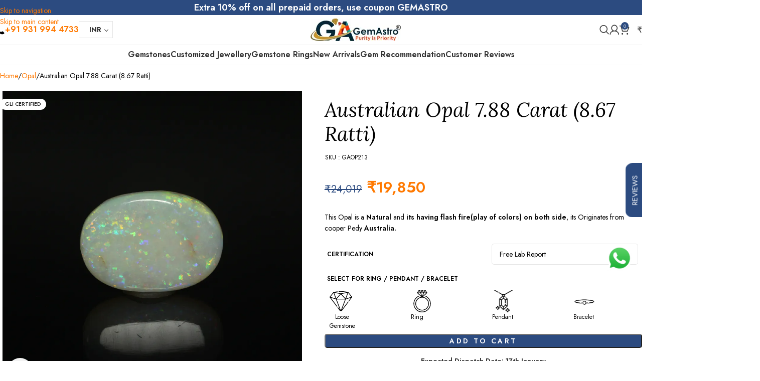

--- FILE ---
content_type: text/html; charset=UTF-8
request_url: https://gemastro.com/product/australian-opal-7-88-carat-8-67-ratti/
body_size: 51687
content:
<!DOCTYPE html>
<html lang="en-US" prefix="og: https://ogp.me/ns#">
<head>
	<meta charset="UTF-8">
	<link rel="profile" href="https://gmpg.org/xfn/11">
	<link rel="pingback" href="https://gemastro.com/xmlrpc.php">

	
<!-- Google Tag Manager by PYS -->
    <script data-cfasync="false" data-pagespeed-no-defer>
	    window.dataLayerPYS = window.dataLayerPYS || [];
	</script>
<!-- End Google Tag Manager by PYS -->
<!-- Google Tag Manager by PYS -->
<script data-cfasync="false" data-pagespeed-no-defer>
	var pys_datalayer_name = "dataLayer";
	window.dataLayerPYS = window.dataLayerPYS || [];</script> 
<!-- End Google Tag Manager by PYS -->
            <script data-no-defer="1" data-ezscrex="false" data-cfasync="false" data-pagespeed-no-defer data-cookieconsent="ignore">
                var ctPublicFunctions = {"_ajax_nonce":"7f534dd40b","_rest_nonce":"d1e54d282c","_ajax_url":"\/wp-admin\/admin-ajax.php","_rest_url":"https:\/\/gemastro.com\/wp-json\/","data__cookies_type":"none","data__ajax_type":"rest","data__bot_detector_enabled":"1","data__frontend_data_log_enabled":1,"cookiePrefix":"","wprocket_detected":true,"host_url":"gemastro.com","text__ee_click_to_select":"Click to select the whole data","text__ee_original_email":"The complete one is","text__ee_got_it":"Got it","text__ee_blocked":"Blocked","text__ee_cannot_connect":"Cannot connect","text__ee_cannot_decode":"Can not decode email. Unknown reason","text__ee_email_decoder":"CleanTalk email decoder","text__ee_wait_for_decoding":"The magic is on the way!","text__ee_decoding_process":"Please wait a few seconds while we decode the contact data."}
            </script>
        
            <script data-no-defer="1" data-ezscrex="false" data-cfasync="false" data-pagespeed-no-defer data-cookieconsent="ignore">
                var ctPublic = {"_ajax_nonce":"7f534dd40b","settings__forms__check_internal":"0","settings__forms__check_external":"0","settings__forms__force_protection":"0","settings__forms__search_test":"1","settings__forms__wc_add_to_cart":"0","settings__data__bot_detector_enabled":"1","settings__sfw__anti_crawler":0,"blog_home":"https:\/\/gemastro.com\/","pixel__setting":"3","pixel__enabled":true,"pixel__url":null,"data__email_check_before_post":"1","data__email_check_exist_post":"0","data__cookies_type":"none","data__key_is_ok":true,"data__visible_fields_required":true,"wl_brandname":"Anti-Spam by CleanTalk","wl_brandname_short":"CleanTalk","ct_checkjs_key":"8f4ede3b892333667c2ba2ed1561f6435b99fab0906811831c56b40bce91c998","emailEncoderPassKey":"7b4b52292adeb65248b4c91ea08b1c1e","bot_detector_forms_excluded":"W10=","advancedCacheExists":true,"varnishCacheExists":false,"wc_ajax_add_to_cart":true,"theRealPerson":{"phrases":{"trpHeading":"The Real Person Badge!","trpContent1":"The commenter acts as a real person and verified as not a bot.","trpContent2":" Anti-Spam by CleanTalk","trpContentLearnMore":"Learn more"},"trpContentLink":"https:\/\/cleantalk.org\/help\/the-real-person?utm_id=&amp;utm_term=&amp;utm_source=admin_side&amp;utm_medium=trp_badge&amp;utm_content=trp_badge_link_click&amp;utm_campaign=apbct_links","imgPersonUrl":"https:\/\/gemastro.com\/wp-content\/plugins\/cleantalk-spam-protect\/css\/images\/real_user.svg","imgShieldUrl":"https:\/\/gemastro.com\/wp-content\/plugins\/cleantalk-spam-protect\/css\/images\/shield.svg"}}
            </script>
        
<!-- Search Engine Optimization by Rank Math PRO - https://rankmath.com/ -->
<title>Buy Australian at best price Online - GemAstro.Com</title>
<meta name="description" content="Best Place to buy australian opal gemstones Online, we are providing IIGJ Certificate with every gemstones at genuine price."/>
<meta name="robots" content="follow, index, max-snippet:-1, max-video-preview:-1, max-image-preview:large"/>
<link rel="canonical" href="https://gemastro.com/product/australian-opal-7-88-carat-8-67-ratti/" />
<meta property="og:locale" content="en_US" />
<meta property="og:type" content="product" />
<meta property="og:title" content="Buy Australian at best price Online - GemAstro.Com" />
<meta property="og:description" content="Best Place to buy australian opal gemstones Online, we are providing IIGJ Certificate with every gemstones at genuine price." />
<meta property="og:url" content="https://gemastro.com/product/australian-opal-7-88-carat-8-67-ratti/" />
<meta property="og:site_name" content="GemAstro" />
<meta property="og:updated_time" content="2024-06-04T18:43:42+05:30" />
<meta property="og:image" content="https://ik.imagekit.io/gemsonline/wp-content/uploads/2024/06/GAOP213-2.jpg" />
<meta property="og:image:secure_url" content="https://ik.imagekit.io/gemsonline/wp-content/uploads/2024/06/GAOP213-2.jpg" />
<meta property="og:image:width" content="1000" />
<meta property="og:image:height" content="1000" />
<meta property="og:image:alt" content="GAOP213" />
<meta property="og:image:type" content="image/jpeg" />
<meta property="product:price:amount" content="19850" />
<meta property="product:price:currency" content="INR" />
<meta property="product:availability" content="instock" />
<meta property="product:retailer_item_id" content="GAOP213" />
<meta name="twitter:card" content="summary_large_image" />
<meta name="twitter:title" content="Buy Australian at best price Online - GemAstro.Com" />
<meta name="twitter:description" content="Best Place to buy australian opal gemstones Online, we are providing IIGJ Certificate with every gemstones at genuine price." />
<meta name="twitter:image" content="https://ik.imagekit.io/gemsonline/wp-content/uploads/2024/06/GAOP213-2.jpg" />
<meta name="twitter:label1" content="Price" />
<meta name="twitter:data1" content="&#8377;19,850" />
<meta name="twitter:label2" content="Availability" />
<meta name="twitter:data2" content="In stock" />
<script type="application/ld+json" class="rank-math-schema-pro">{"@context":"https://schema.org","@graph":[{"@type":"Product","name":"Buy Australian at best price Online - GemAstro.Com","url":"https://gemastro.com/product/australian-opal-7-88-carat-8-67-ratti/","description":"Best Place to buy australian opal gemstones Online, we are providing IIGJ Certificate with every gemstones at genuine price.","aggregateRating":{"@type":"AggregateRating","ratingValue":"4.8","ratingCount":"529"},"":[],"mainEntityOfPage":{"@id":"https://gemastro.com/product/australian-opal-7-88-carat-8-67-ratti/#webpage"}},{"@type":"Place","@id":"https://gemastro.com/#place","address":{"@type":"PostalAddress","streetAddress":"89, Moti Bazar, Chandni Chowk","addressLocality":"New Delhi","addressRegion":"Delhi","postalCode":"110006","addressCountry":"India"}},{"@type":["JewelryStore","Organization"],"@id":"https://gemastro.com/#organization","name":"GemAstro.Com","url":"https://gemastro.com","sameAs":["https://www.facebook.com/gemastro.com.in","https://in.pinterest.com/gemastroonline/","https://www.instagram.com/gemastroonline/","https://youtube.com/@gemastro6645","https://www.linkedin.com/in/gemastro-buy-online-gemstones-3664b724a/"],"address":{"@type":"PostalAddress","streetAddress":"89, Moti Bazar, Chandni Chowk","addressLocality":"New Delhi","addressRegion":"Delhi","postalCode":"110006","addressCountry":"India"},"logo":{"@type":"ImageObject","@id":"https://gemastro.com/#logo","url":"https://ik.imagekit.io/gemsonline/wp-content/uploads/2022/01/GemAstro-Logo-180x45-1.png","contentUrl":"https://ik.imagekit.io/gemsonline/wp-content/uploads/2022/01/GemAstro-Logo-180x45-1.png","caption":"GemAstro","inLanguage":"en-US","width":"180","height":"45"},"priceRange":"$$$","openingHours":["Monday,Tuesday,Wednesday,Thursday,Friday,Saturday :-:"],"location":{"@id":"https://gemastro.com/#place"},"image":{"@id":"https://gemastro.com/#logo"},"telephone":"9319944733"},{"@type":"WebSite","@id":"https://gemastro.com/#website","url":"https://gemastro.com","name":"GemAstro","publisher":{"@id":"https://gemastro.com/#organization"},"inLanguage":"en-US"},{"@type":"ImageObject","@id":"https://ik.imagekit.io/gemsonline/wp-content/uploads/2024/06/GAOP213-2.jpg","url":"https://ik.imagekit.io/gemsonline/wp-content/uploads/2024/06/GAOP213-2.jpg","width":"1000","height":"1000","caption":"GAOP213","inLanguage":"en-US"},{"@type":"ItemPage","@id":"https://gemastro.com/product/australian-opal-7-88-carat-8-67-ratti/#webpage","url":"https://gemastro.com/product/australian-opal-7-88-carat-8-67-ratti/","name":"Buy Australian at best price Online - GemAstro.Com","datePublished":"2024-06-04T18:39:39+05:30","dateModified":"2024-06-04T18:43:42+05:30","isPartOf":{"@id":"https://gemastro.com/#website"},"primaryImageOfPage":{"@id":"https://ik.imagekit.io/gemsonline/wp-content/uploads/2024/06/GAOP213-2.jpg"},"inLanguage":"en-US"},{"@type":"Product","name":"Buy Australian at best price Online - GemAstro.Com","description":"Best Place to buy australian opal gemstones Online, we are providing IIGJ Certificate with every gemstones at genuine price.","sku":"GAOP213","category":"Opal","mainEntityOfPage":{"@id":"https://gemastro.com/product/australian-opal-7-88-carat-8-67-ratti/#webpage"},"image":[{"@type":"ImageObject","url":"https://ik.imagekit.io/gemsonline/wp-content/uploads/2024/06/GAOP213-2.jpg","height":"1000","width":"1000"},{"@type":"ImageObject","url":"https://ik.imagekit.io/gemsonline/wp-content/uploads/2024/06/GAOP213-1.jpg","height":"1000","width":"1000"},{"@type":"ImageObject","url":"https://ik.imagekit.io/gemsonline/wp-content/uploads/2024/06/GAOP213-3.jpg","height":"1000","width":"1000"},{"@type":"ImageObject","url":"https://ik.imagekit.io/gemsonline/wp-content/uploads/2024/06/GAOP213-4.jpg","height":"1000","width":"1000"}],"offers":{"@type":"Offer","price":"19850","priceCurrency":"INR","priceValidUntil":"2027-12-31","availability":"https://schema.org/InStock","itemCondition":"NewCondition","url":"https://gemastro.com/product/australian-opal-7-88-carat-8-67-ratti/","seller":{"@type":"Organization","@id":"https://gemastro.com/","name":"GemAstro","url":"https://gemastro.com","logo":"https://ik.imagekit.io/gemsonline/wp-content/uploads/2022/01/GemAstro-Logo-180x45-1.png"}},"color":"White","additionalProperty":[{"@type":"PropertyValue","name":"pa_weight-carat","value":"7.88"},{"@type":"PropertyValue","name":"pa_weight-ratti","value":"8.67"},{"@type":"PropertyValue","name":"pa_dimensions","value":"17.85 x 12.67 x 4.80 mm"},{"@type":"PropertyValue","name":"pa_shape","value":"Oval"},{"@type":"PropertyValue","name":"pa_cut","value":"Cabochon"},{"@type":"PropertyValue","name":"composition","value":"Natural"},{"@type":"PropertyValue","name":"pa_certification","value":"GLI Certified"},{"@type":"PropertyValue","name":"pa_origin","value":"Australia"}],"@id":"https://gemastro.com/product/australian-opal-7-88-carat-8-67-ratti/#richSnippet"}]}</script>
<!-- /Rank Math WordPress SEO plugin -->

<link rel='dns-prefetch' href='//fd.cleantalk.org' />
<link rel='dns-prefetch' href='//pdp.gokwik.co' />
<link rel='dns-prefetch' href='//fonts.googleapis.com' />
<link rel='dns-prefetch' href='//gemastro.com' />
<link rel="alternate" type="application/rss+xml" title="GemAstro &raquo; Feed" href="https://gemastro.com/feed/" />
<link rel="alternate" type="application/rss+xml" title="GemAstro &raquo; Comments Feed" href="https://gemastro.com/comments/feed/" />
<link rel="alternate" title="oEmbed (JSON)" type="application/json+oembed" href="https://gemastro.com/wp-json/oembed/1.0/embed?url=https%3A%2F%2Fgemastro.com%2Fproduct%2Faustralian-opal-7-88-carat-8-67-ratti%2F" />
<link rel="alternate" title="oEmbed (XML)" type="text/xml+oembed" href="https://gemastro.com/wp-json/oembed/1.0/embed?url=https%3A%2F%2Fgemastro.com%2Fproduct%2Faustralian-opal-7-88-carat-8-67-ratti%2F&#038;format=xml" />
<style id='wp-img-auto-sizes-contain-inline-css' type='text/css'>
img:is([sizes=auto i],[sizes^="auto," i]){contain-intrinsic-size:3000px 1500px}
/*# sourceURL=wp-img-auto-sizes-contain-inline-css */
</style>
<link rel='stylesheet' id='woocommerce-multi-currency-css' href='https://gemastro.com/wp-content/plugins/woocommerce-multi-currency/css/woocommerce-multi-currency.min.css?ver=2.3.9' type='text/css' media='all' />
<style id='woocommerce-multi-currency-inline-css' type='text/css'>
.woocommerce-multi-currency .wmc-list-currencies .wmc-currency.wmc-active {background: #f78080 !important;}.woocommerce-multi-currency .wmc-list-currencies .wmc-currency:hover {background: #f78080 !important;}.woocommerce-multi-currency .wmc-list-currencies .wmc-currency,.woocommerce-multi-currency .wmc-title, .woocommerce-multi-currency.wmc-price-switcher a {background: #212121 !important;}.woocommerce-multi-currency .wmc-title, .woocommerce-multi-currency .wmc-list-currencies .wmc-currency span,.woocommerce-multi-currency .wmc-list-currencies .wmc-currency a,.woocommerce-multi-currency.wmc-price-switcher a {color: #ffffff !important;}.woocommerce-multi-currency.wmc-sidebar{top:50% !important;}.woocommerce-multi-currency.wmc-sidebar .wmc-list-currencies .wmc-sidebar-open{background-color:#99999900;color:#cccccc;}.woocommerce-multi-currency.wmc-shortcode .wmc-currency{background-color:#ffffff;color:#212121}.woocommerce-multi-currency.wmc-shortcode .wmc-currency.wmc-active,.woocommerce-multi-currency.wmc-shortcode .wmc-current-currency{background-color:#ffffff;color:#212121}.woocommerce-multi-currency.wmc-shortcode.vertical-currency-symbols-circle:not(.wmc-currency-trigger-click) .wmc-currency-wrapper:hover .wmc-sub-currency,.woocommerce-multi-currency.wmc-shortcode.vertical-currency-symbols-circle.wmc-currency-trigger-click .wmc-sub-currency{animation: height_slide 100ms;}@keyframes height_slide {0% {height: 0;} 100% {height: 100%;} }.woo-multi-currency.wmc-shortcode.plain-vertical .wmc-currency-wrapper .wmc-sub-currency .wmc-currency { padding: 2px; } .woo-multi-currency.wmc-shortcode.plain-vertical .wmc-currency-wrapper span.wmc-current-currency { padding: 2px; border:0px; color: #212121 !important; } .woo-multi-currency.wmc-shortcode.plain-vertical .wmc-currency-wrapper .wmc-sub-currency .wmc-currency a{color: #212121 !important;}
/*# sourceURL=woocommerce-multi-currency-inline-css */
</style>
<link rel='stylesheet' id='ht_ctc_main_css-css' href='https://gemastro.com/wp-content/plugins/click-to-chat-for-whatsapp/new/inc/assets/css/main.css?ver=4.33' type='text/css' media='all' />
<link rel='stylesheet' id='themecomplete-fontawesome-css' href='https://gemastro.com/wp-content/plugins/woocommerce-tm-extra-product-options/assets/css/fontawesome.css?ver=5.15.4' type='text/css' media='screen' />
<link rel='stylesheet' id='themecomplete-animate-css' href='https://gemastro.com/wp-content/plugins/woocommerce-tm-extra-product-options/assets/css/animate.css?ver=7.4.2' type='text/css' media='all' />
<link rel='stylesheet' id='themecomplete-epo-css' href='https://gemastro.com/wp-content/plugins/woocommerce-tm-extra-product-options/assets/css/tm-epo.css?ver=7.4.2' type='text/css' media='all' />
<link rel='stylesheet' id='themecomplete-epo-smallscreen-css' href='https://gemastro.com/wp-content/plugins/woocommerce-tm-extra-product-options/assets/css/tm-epo-smallscreen.css?ver=7.4.2' type='text/css' media='only screen and (max-width: 768px)' />
<style id='themecomplete-styles-header-inline-css' type='text/css'>
:root {--tcgaprow: 15px;--tcgapcolumn: 15px;}
/*# sourceURL=themecomplete-styles-header-inline-css */
</style>
<style id='safe-svg-svg-icon-style-inline-css' type='text/css'>
.safe-svg-cover{text-align:center}.safe-svg-cover .safe-svg-inside{display:inline-block;max-width:100%}.safe-svg-cover svg{fill:currentColor;height:100%;max-height:100%;max-width:100%;width:100%}

/*# sourceURL=https://gemastro.com/wp-content/plugins/safe-svg/dist/safe-svg-block-frontend.css */
</style>
<link rel='stylesheet' id='cleantalk-public-css-css' href='https://gemastro.com/wp-content/plugins/cleantalk-spam-protect/css/cleantalk-public.min.css?ver=6.69.2_1765524334' type='text/css' media='all' />
<link rel='stylesheet' id='cleantalk-email-decoder-css-css' href='https://gemastro.com/wp-content/plugins/cleantalk-spam-protect/css/cleantalk-email-decoder.min.css?ver=6.69.2_1765524334' type='text/css' media='all' />
<link rel='stylesheet' id='cleantalk-trp-css-css' href='https://gemastro.com/wp-content/plugins/cleantalk-spam-protect/css/cleantalk-trp.min.css?ver=6.69.2_1765524334' type='text/css' media='all' />
<link rel='stylesheet' id='gcCustomCSS-css' href='https://gemastro.com/wp-content/plugins/gokwik-checkout/assets/css/frontend/gokwik-custom.css?ver=1768543771' type='text/css' media='all' />
<style id='woocommerce-inline-inline-css' type='text/css'>
.woocommerce form .form-row .required { visibility: visible; }
/*# sourceURL=woocommerce-inline-inline-css */
</style>
<link rel='stylesheet' id='conditional-paymentsdebug-style-css' href='https://gemastro.com/wp-content/plugins/conditional-payments/public/css/dscpw-debug.css?ver=all' type='text/css' media='all' />
<link rel='stylesheet' id='sa-login-css-css' href='https://gemastro.com/wp-content/plugins/sms-alert/css/sms_alert_customer_validation_style.css?ver=3.8.9' type='text/css' media='' />
<link rel='stylesheet' id='elementor-frontend-css' href='https://gemastro.com/wp-content/plugins/elementor/assets/css/frontend.min.css?ver=3.33.4' type='text/css' media='all' />
<link rel='stylesheet' id='widget-heading-css' href='https://gemastro.com/wp-content/plugins/elementor/assets/css/widget-heading.min.css?ver=3.33.4' type='text/css' media='all' />
<link rel='stylesheet' id='widget-form-css' href='https://gemastro.com/wp-content/plugins/elementor-pro/assets/css/widget-form.min.css?ver=3.32.2' type='text/css' media='all' />
<link rel='stylesheet' id='e-popup-css' href='https://gemastro.com/wp-content/plugins/elementor-pro/assets/css/conditionals/popup.min.css?ver=3.32.2' type='text/css' media='all' />
<link rel='stylesheet' id='elementor-icons-css' href='https://gemastro.com/wp-content/plugins/elementor/assets/lib/eicons/css/elementor-icons.min.css?ver=5.44.0' type='text/css' media='all' />
<link rel='stylesheet' id='elementor-post-12-css' href='https://gemastro.com/wp-content/uploads/elementor/css/post-12.css?ver=1766432388' type='text/css' media='all' />
<link rel='stylesheet' id='elementor-post-13221-css' href='https://gemastro.com/wp-content/uploads/elementor/css/post-13221.css?ver=1766432407' type='text/css' media='all' />
<link rel='stylesheet' id='elementor-post-10796-css' href='https://gemastro.com/wp-content/uploads/elementor/css/post-10796.css?ver=1766432388' type='text/css' media='all' />
<link rel='stylesheet' id='wd-style-base-css' href='https://gemastro.com/wp-content/themes/woodmart/css/parts/base.min.css?ver=8.3.7' type='text/css' media='all' />
<link rel='stylesheet' id='wd-elementor-base-css' href='https://gemastro.com/wp-content/themes/woodmart/css/parts/int-elem-base.min.css?ver=8.3.7' type='text/css' media='all' />
<link rel='stylesheet' id='wd-elementor-pro-base-css' href='https://gemastro.com/wp-content/themes/woodmart/css/parts/int-elementor-pro.min.css?ver=8.3.7' type='text/css' media='all' />
<link rel='stylesheet' id='wd-helpers-wpb-elem-css' href='https://gemastro.com/wp-content/themes/woodmart/css/parts/helpers-wpb-elem.min.css?ver=8.3.7' type='text/css' media='all' />
<link rel='stylesheet' id='wd-woocommerce-base-css' href='https://gemastro.com/wp-content/themes/woodmart/css/parts/woocommerce-base.min.css?ver=8.3.7' type='text/css' media='all' />
<link rel='stylesheet' id='wd-mod-star-rating-css' href='https://gemastro.com/wp-content/themes/woodmart/css/parts/mod-star-rating.min.css?ver=8.3.7' type='text/css' media='all' />
<link rel='stylesheet' id='wd-woocommerce-block-notices-css' href='https://gemastro.com/wp-content/themes/woodmart/css/parts/woo-mod-block-notices.min.css?ver=8.3.7' type='text/css' media='all' />
<link rel='stylesheet' id='wd-woo-mod-quantity-css' href='https://gemastro.com/wp-content/themes/woodmart/css/parts/woo-mod-quantity.min.css?ver=8.3.7' type='text/css' media='all' />
<link rel='stylesheet' id='wd-woo-single-prod-el-base-css' href='https://gemastro.com/wp-content/themes/woodmart/css/parts/woo-single-prod-el-base.min.css?ver=8.3.7' type='text/css' media='all' />
<link rel='stylesheet' id='wd-woo-mod-stock-status-css' href='https://gemastro.com/wp-content/themes/woodmart/css/parts/woo-mod-stock-status.min.css?ver=8.3.7' type='text/css' media='all' />
<link rel='stylesheet' id='wd-woo-mod-shop-attributes-css' href='https://gemastro.com/wp-content/themes/woodmart/css/parts/woo-mod-shop-attributes.min.css?ver=8.3.7' type='text/css' media='all' />
<link rel='stylesheet' id='child-style-css' href='https://gemastro.com/wp-content/themes/woodmart-child/style.css?ver=8.3.7' type='text/css' media='all' />
<link rel='stylesheet' id='wd-header-base-css' href='https://gemastro.com/wp-content/themes/woodmart/css/parts/header-base.min.css?ver=8.3.7' type='text/css' media='all' />
<link rel='stylesheet' id='wd-mod-tools-css' href='https://gemastro.com/wp-content/themes/woodmart/css/parts/mod-tools.min.css?ver=8.3.7' type='text/css' media='all' />
<link rel='stylesheet' id='wd-header-elements-base-css' href='https://gemastro.com/wp-content/themes/woodmart/css/parts/header-el-base.min.css?ver=8.3.7' type='text/css' media='all' />
<link rel='stylesheet' id='wd-header-search-css' href='https://gemastro.com/wp-content/themes/woodmart/css/parts/header-el-search.min.css?ver=8.3.7' type='text/css' media='all' />
<link rel='stylesheet' id='wd-wd-search-form-css' href='https://gemastro.com/wp-content/themes/woodmart/css/parts/wd-search-form.min.css?ver=8.3.7' type='text/css' media='all' />
<link rel='stylesheet' id='wd-wd-search-results-css' href='https://gemastro.com/wp-content/themes/woodmart/css/parts/wd-search-results.min.css?ver=8.3.7' type='text/css' media='all' />
<link rel='stylesheet' id='wd-wd-search-dropdown-css' href='https://gemastro.com/wp-content/themes/woodmart/css/parts/wd-search-dropdown.min.css?ver=8.3.7' type='text/css' media='all' />
<link rel='stylesheet' id='wd-woo-mod-login-form-css' href='https://gemastro.com/wp-content/themes/woodmart/css/parts/woo-mod-login-form.min.css?ver=8.3.7' type='text/css' media='all' />
<link rel='stylesheet' id='wd-header-my-account-css' href='https://gemastro.com/wp-content/themes/woodmart/css/parts/header-el-my-account.min.css?ver=8.3.7' type='text/css' media='all' />
<link rel='stylesheet' id='wd-header-cart-css' href='https://gemastro.com/wp-content/themes/woodmart/css/parts/header-el-cart.min.css?ver=8.3.7' type='text/css' media='all' />
<link rel='stylesheet' id='wd-widget-shopping-cart-css' href='https://gemastro.com/wp-content/themes/woodmart/css/parts/woo-widget-shopping-cart.min.css?ver=8.3.7' type='text/css' media='all' />
<link rel='stylesheet' id='wd-widget-product-list-css' href='https://gemastro.com/wp-content/themes/woodmart/css/parts/woo-widget-product-list.min.css?ver=8.3.7' type='text/css' media='all' />
<link rel='stylesheet' id='wd-header-mobile-nav-drilldown-css' href='https://gemastro.com/wp-content/themes/woodmart/css/parts/header-el-mobile-nav-drilldown.min.css?ver=8.3.7' type='text/css' media='all' />
<link rel='stylesheet' id='wd-header-mobile-nav-drilldown-slide-css' href='https://gemastro.com/wp-content/themes/woodmart/css/parts/header-el-mobile-nav-drilldown-slide.min.css?ver=8.3.7' type='text/css' media='all' />
<link rel='stylesheet' id='wd-woo-single-prod-builder-css' href='https://gemastro.com/wp-content/themes/woodmart/css/parts/woo-single-prod-builder.min.css?ver=8.3.7' type='text/css' media='all' />
<link rel='stylesheet' id='wd-woo-single-prod-el-gallery-css' href='https://gemastro.com/wp-content/themes/woodmart/css/parts/woo-single-prod-el-gallery.min.css?ver=8.3.7' type='text/css' media='all' />
<link rel='stylesheet' id='wd-swiper-css' href='https://gemastro.com/wp-content/themes/woodmart/css/parts/lib-swiper.min.css?ver=8.3.7' type='text/css' media='all' />
<link rel='stylesheet' id='wd-woo-mod-product-labels-css' href='https://gemastro.com/wp-content/themes/woodmart/css/parts/woo-mod-product-labels.min.css?ver=8.3.7' type='text/css' media='all' />
<link rel='stylesheet' id='wd-swiper-arrows-css' href='https://gemastro.com/wp-content/themes/woodmart/css/parts/lib-swiper-arrows.min.css?ver=8.3.7' type='text/css' media='all' />
<link rel='stylesheet' id='wd-photoswipe-css' href='https://gemastro.com/wp-content/themes/woodmart/css/parts/lib-photoswipe.min.css?ver=8.3.7' type='text/css' media='all' />
<link rel='stylesheet' id='wd-mod-animations-keyframes-css' href='https://gemastro.com/wp-content/themes/woodmart/css/parts/mod-animations-keyframes.min.css?ver=8.3.7' type='text/css' media='all' />
<link rel='stylesheet' id='wd-accordion-elem-wpb-css' href='https://gemastro.com/wp-content/themes/woodmart/css/parts/el-accordion-wpb-elem.min.css?ver=8.3.7' type='text/css' media='all' />
<link rel='stylesheet' id='wd-accordion-css' href='https://gemastro.com/wp-content/themes/woodmart/css/parts/el-accordion.min.css?ver=8.3.7' type='text/css' media='all' />
<link rel='stylesheet' id='wd-section-title-css' href='https://gemastro.com/wp-content/themes/woodmart/css/parts/el-section-title.min.css?ver=8.3.7' type='text/css' media='all' />
<link rel='stylesheet' id='wd-product-loop-css' href='https://gemastro.com/wp-content/themes/woodmart/css/parts/woo-product-loop.min.css?ver=8.3.7' type='text/css' media='all' />
<link rel='stylesheet' id='wd-product-loop-icons-css' href='https://gemastro.com/wp-content/themes/woodmart/css/parts/woo-product-loop-icons.min.css?ver=8.3.7' type='text/css' media='all' />
<link rel='stylesheet' id='wd-woo-mod-swatches-base-css' href='https://gemastro.com/wp-content/themes/woodmart/css/parts/woo-mod-swatches-base.min.css?ver=8.3.7' type='text/css' media='all' />
<link rel='stylesheet' id='wd-lazy-loading-css' href='https://gemastro.com/wp-content/themes/woodmart/css/parts/opt-lazy-load.min.css?ver=8.3.7' type='text/css' media='all' />
<link rel='stylesheet' id='wd-woo-opt-grid-gallery-css' href='https://gemastro.com/wp-content/themes/woodmart/css/parts/woo-opt-grid-gallery.min.css?ver=8.3.7' type='text/css' media='all' />
<link rel='stylesheet' id='wd-swiper-pagin-css' href='https://gemastro.com/wp-content/themes/woodmart/css/parts/lib-swiper-pagin.min.css?ver=8.3.7' type='text/css' media='all' />
<link rel='stylesheet' id='wd-widget-collapse-css' href='https://gemastro.com/wp-content/themes/woodmart/css/parts/opt-widget-collapse.min.css?ver=8.3.7' type='text/css' media='all' />
<link rel='stylesheet' id='wd-footer-base-css' href='https://gemastro.com/wp-content/themes/woodmart/css/parts/footer-base.min.css?ver=8.3.7' type='text/css' media='all' />
<link rel='stylesheet' id='wd-info-box-css' href='https://gemastro.com/wp-content/themes/woodmart/css/parts/el-info-box.min.css?ver=8.3.7' type='text/css' media='all' />
<link rel='stylesheet' id='wd-text-block-css' href='https://gemastro.com/wp-content/themes/woodmart/css/parts/el-text-block.min.css?ver=8.3.7' type='text/css' media='all' />
<link rel='stylesheet' id='wd-mod-nav-menu-label-css' href='https://gemastro.com/wp-content/themes/woodmart/css/parts/mod-nav-menu-label.min.css?ver=8.3.7' type='text/css' media='all' />
<link rel='stylesheet' id='wd-social-icons-css' href='https://gemastro.com/wp-content/themes/woodmart/css/parts/el-social-icons.min.css?ver=8.3.7' type='text/css' media='all' />
<link rel='stylesheet' id='wd-social-icons-styles-css' href='https://gemastro.com/wp-content/themes/woodmart/css/parts/el-social-styles.min.css?ver=8.3.7' type='text/css' media='all' />
<link rel='stylesheet' id='xts-style-theme_settings_default-css' href='https://gemastro.com/wp-content/uploads/2026/01/xts-theme_settings_default-1767600478.css?ver=8.3.7' type='text/css' media='all' />
<link rel='stylesheet' id='xts-google-fonts-css' href='https://fonts.googleapis.com/css?family=Jost%3A400%2C600%7CLora%3A400%2C600%2C500&#038;ver=8.3.7' type='text/css' media='all' />
<style id='themecomplete-extra-css-inline-css' type='text/css'>
.tm-extra-product-options ul.tmcp-elements li.tmcp-field-wrap {
    margin: 0px 0 0.5em 0 !important;
 width : 300px ;
    float: right;
}

.tc-epo-element-label-text {
   text-transform: uppercase;
    font-size: 12px;
    font-weight: 600;
    margin: 12px 5px;
}
@media (max-width: 768px) {
.tm-extra-product-options ul.tmcp-ul-wrap li.tmcp-field-wrap.tc-mode-images{
max-width:60px !important;
}}
.tm-extra-product-options ul.tmcp-ul-wrap li.tmcp-field-wrap.tc-mode-images {
    max-width: 95px !important;
}

.tm-extra-product-options ul.tmcp-ul-wrap.tm-element-ul-radio {
justify-content : space-evenly !important;
display: grid;
  grid-template-columns: repeat(4, 1fr); /* 4 items per row */
}
.select-jwel-ul .tc-mode-images .tc-label-wrap {
    max-width: 45px !important;
    margin-left: 10px;
}

.tm-extra-product-options .tm-epo-reset-radio {
    right: -11px;
    top: -12px;
    border: none;
    background: rgba(255, 255, 255, 0.0);
color: #00000054;

}

.tm-epo-required {
    display: none;
}

.tc-label-text {
   font-size: 12px;
}

.tc-lightbox-wrap {
    position: absolute;
    font-size: 1.5em;
    border:none;
     padding: 4px 10px;
    background: rgba(0, 0, 0, 0.1) none repeat scroll 0 0;
right: 0px;
    bottom: 0px;
}
.tc-lightbox-button {
    color: #fff;
    font-size: 0.7em !important;
    padding: 0;
    z-index: 2;
    cursor: -webkit-zoom-in;
    cursor: zoom-in;
    margin: auto;
}
/*# sourceURL=themecomplete-extra-css-inline-css */
</style>
<link rel='stylesheet' id='elementor-icons-shared-0-css' href='https://gemastro.com/wp-content/plugins/elementor/assets/lib/font-awesome/css/fontawesome.min.css?ver=5.15.3' type='text/css' media='all' />
<link rel='stylesheet' id='elementor-icons-fa-brands-css' href='https://gemastro.com/wp-content/plugins/elementor/assets/lib/font-awesome/css/brands.min.css?ver=5.15.3' type='text/css' media='all' />
<script type="text/javascript" src="https://gemastro.com/wp-includes/js/jquery/jquery.min.js?ver=3.7.1" id="jquery-core-js"></script>
<script type="text/javascript" src="https://gemastro.com/wp-includes/js/jquery/jquery-migrate.min.js?ver=3.4.1" id="jquery-migrate-js"></script>
<script type="text/javascript" id="woocommerce-multi-currency-js-extra">
/* <![CDATA[ */
var wooMultiCurrencyParams = {"enableCacheCompatible":"1","ajaxUrl":"https://gemastro.com/wp-admin/admin-ajax.php","switchByJS":"1","woo_subscription":"","extra_params":[],"current_currency":"INR","currencyByPaymentImmediately":"","click_to_expand_currencies_bar":"","filter_price_meta_query":"","filter_price_tax_query":"","filter_price_search_query":"","filter_price_query_vars":""};
//# sourceURL=woocommerce-multi-currency-js-extra
/* ]]> */
</script>
<script type="text/javascript" src="https://gemastro.com/wp-content/plugins/woocommerce-multi-currency/js/woocommerce-multi-currency.min.js?ver=2.3.9" id="woocommerce-multi-currency-js"></script>
<script type="text/javascript" src="https://gemastro.com/wp-content/plugins/cleantalk-spam-protect/js/apbct-public-bundle.min.js?ver=6.69.2_1765524334" id="apbct-public-bundle.min-js-js"></script>
<script type="text/javascript" src="https://fd.cleantalk.org/ct-bot-detector-wrapper.js?ver=6.69.2" id="ct_bot_detector-js" defer="defer" data-wp-strategy="defer"></script>
<script type="text/javascript" src="https://gemastro.com/wp-content/plugins/woocommerce/assets/js/jquery-blockui/jquery.blockUI.min.js?ver=2.7.0-wc.10.4.2" id="wc-jquery-blockui-js" defer="defer" data-wp-strategy="defer"></script>
<script type="text/javascript" id="wc-add-to-cart-js-extra">
/* <![CDATA[ */
var wc_add_to_cart_params = {"ajax_url":"/wp-admin/admin-ajax.php","wc_ajax_url":"/?wc-ajax=%%endpoint%%","i18n_view_cart":"View cart","cart_url":"https://gemastro.com/cart/","is_cart":"","cart_redirect_after_add":"yes"};
//# sourceURL=wc-add-to-cart-js-extra
/* ]]> */
</script>
<script type="text/javascript" src="https://gemastro.com/wp-content/plugins/woocommerce/assets/js/frontend/add-to-cart.min.js?ver=10.4.2" id="wc-add-to-cart-js" defer="defer" data-wp-strategy="defer"></script>
<script type="text/javascript" src="https://gemastro.com/wp-content/plugins/woocommerce/assets/js/zoom/jquery.zoom.min.js?ver=1.7.21-wc.10.4.2" id="wc-zoom-js" defer="defer" data-wp-strategy="defer"></script>
<script type="text/javascript" id="wc-single-product-js-extra">
/* <![CDATA[ */
var wc_single_product_params = {"i18n_required_rating_text":"Please select a rating","i18n_rating_options":["1 of 5 stars","2 of 5 stars","3 of 5 stars","4 of 5 stars","5 of 5 stars"],"i18n_product_gallery_trigger_text":"View full-screen image gallery","review_rating_required":"yes","flexslider":{"rtl":false,"animation":"slide","smoothHeight":true,"directionNav":false,"controlNav":"thumbnails","slideshow":false,"animationSpeed":500,"animationLoop":false,"allowOneSlide":false},"zoom_enabled":"","zoom_options":[],"photoswipe_enabled":"","photoswipe_options":{"shareEl":false,"closeOnScroll":false,"history":false,"hideAnimationDuration":0,"showAnimationDuration":0},"flexslider_enabled":""};
//# sourceURL=wc-single-product-js-extra
/* ]]> */
</script>
<script type="text/javascript" src="https://gemastro.com/wp-content/plugins/woocommerce/assets/js/frontend/single-product.min.js?ver=10.4.2" id="wc-single-product-js" defer="defer" data-wp-strategy="defer"></script>
<script type="text/javascript" src="https://gemastro.com/wp-content/plugins/woocommerce/assets/js/js-cookie/js.cookie.min.js?ver=2.1.4-wc.10.4.2" id="wc-js-cookie-js" defer="defer" data-wp-strategy="defer"></script>
<script type="text/javascript" id="woocommerce-js-extra">
/* <![CDATA[ */
var woocommerce_params = {"ajax_url":"/wp-admin/admin-ajax.php","wc_ajax_url":"/?wc-ajax=%%endpoint%%","i18n_password_show":"Show password","i18n_password_hide":"Hide password"};
//# sourceURL=woocommerce-js-extra
/* ]]> */
</script>
<script type="text/javascript" src="https://gemastro.com/wp-content/plugins/woocommerce/assets/js/frontend/woocommerce.min.js?ver=10.4.2" id="woocommerce-js" defer="defer" data-wp-strategy="defer"></script>
<script type="text/javascript" src="https://gemastro.com/wp-content/themes/woodmart/js/libs/device.min.js?ver=8.3.7" id="wd-device-library-js"></script>
<script type="text/javascript" src="https://gemastro.com/wp-content/themes/woodmart/js/scripts/global/scrollBar.min.js?ver=8.3.7" id="wd-scrollbar-js"></script>
<script type="text/javascript" id="woocommerce-multi-currency-switcher-js-extra">
/* <![CDATA[ */
var _woocommerce_multi_currency_params = {"use_session":"cookie","do_not_reload_page":"","ajax_url":"https://gemastro.com/wp-admin/admin-ajax.php","posts_submit":"0","switch_by_js":"1","switch_container":"0"};
//# sourceURL=woocommerce-multi-currency-switcher-js-extra
/* ]]> */
</script>
<script type="text/javascript" src="https://gemastro.com/wp-content/plugins/woocommerce-multi-currency/js/woocommerce-multi-currency-switcher.min.js?ver=2.3.9" id="woocommerce-multi-currency-switcher-js"></script>
<link rel="https://api.w.org/" href="https://gemastro.com/wp-json/" /><link rel="alternate" title="JSON" type="application/json" href="https://gemastro.com/wp-json/wp/v2/product/124938" /><link rel="EditURI" type="application/rsd+xml" title="RSD" href="https://gemastro.com/xmlrpc.php?rsd" />
<meta name="generator" content="WordPress 6.9" />
<link rel='shortlink' href='https://gemastro.com/?p=124938' />
<!-- HFCM by 99 Robots - Snippet # 12: Schema -->
<script type="application/ld+json">
{
  "@context": "https://schema.org",
  "@type": "LocalBusiness",
  "name": "Gemastro",
  "image": "https://ik.imagekit.io/leewoovvqw/wp-content/uploads/2022/01/GemAstro-Logo-180x45-1.png",
  "@id": "",
  "url": "https://gemastro.com/",
  "telephone": "9319944733",
  "address": {
    "@type": "PostalAddress",
    "streetAddress": "89, Moti Bazar, Chandni Chowk, Delhi 110006",
    "addressLocality": "Chandni Chowk",
    "postalCode": "110006",
    "addressCountry": "91",
    "addressRegion": "110006"
  },
  "priceRange": "₹",
  "sameAs": [
    "https://www.facebook.com/gemastro.com.in",
    "https://www.instagram.com/gemastroonline/",
    "https://youtube.com/channel/UCGU37iHHmPkQUGupbNdlQ9w?view_as=subscriber",
    "https://www.pinterest.com/gemastroonline",
    "https://www.linkedin.com/in/gemastro-buy-online-gemstones-3664b724a/"
  ],
  "openingHoursSpecification": [
    {
      "@type": "OpeningHoursSpecification",
      "dayOfWeek": [
        "Monday",
        "Tuesday",
        "Wednesday",
        "Thursday",
        "Friday",
        "Saturday"
      ],
      "opens": "11:30",
      "closes": "19:30"
    }
  ]
}
</script>



<script type="application/ld+json">

{"@context":"https://schema.org","@type":"SiteNavigationElement","@id":"#table-of-contents","name":"Gemstone","url":"https://gemastro.com/gemstones/"},{"@context":"https://schema.org","@type":"SiteNavigationElement","@id":"#table-of contents","name":"Blue Sapphire","url":"https://gemastro.com/product-category/blue-sapphire/"},{"@context":"https://schema.org","@type":"SiteNavigationElement","@id":"#table-of-contents","name":"Yellow Sapphire","url":"https://gemastro.com/product-category/yellow-sapphire/"},{"@context":"https://schema.org","@type":"SiteNavigationElement","@id":"#table-of-contents","name":"Ruby","url":"https://gemastro.com/product-category/ruby/"},{"@context":"https://schema.org","@type":"SiteNavigationElement","@id":"#table-of-contents","name":"Emerald","url":"https://gemastro.com/product-category/emerald/"},{"@context":"https://schema.org","@type":"SiteNavigationElement","@id":"#table-of-contents","name":"Diamond","url":"https://gemastro.com/product-category/diamond/"},{"@context":"https://schema.org","@type":"SiteNavigationElement","@id":"#table-of-contents","name":"White Sapphire","url":"https://gemastro.com/product-category/white-sapphire/"},{"@context":"https://schema.org","@type":"SiteNavigationElement","@id":"#table-of-contents","name":"Pink Sapphire","url":"https://gemastro.com/product-category/pink-sapphire-gulabi-pukhraj/"},{"@context":"https://schema.org","@type":"SiteNavigationElement","@id":"#table-of-contents","name":"Hessonite Garnet","url":"https://gemastro.com/product-category/hessonite-garnet/"},{"@context":"https://schema.org","@type":"SiteNavigationElement","@id":"#table-of-contents","name":"Red Coral","url":"https://gemastro.com/product-category/red-coral/"},{"@context":"https://schema.org","@type":"SiteNavigationElement","@id":"#table-of-contents","name":"Opal","url":"https://gemastro.com/product-category/opal/"},{"@context":"https://schema.org","@type":"SiteNavigationElement","@id":"#table-of-contents","name":"Turquoise","url":"https://gemastro.com/product-category/turquoise/"},{"@context":"https://schema.org","@type":"SiteNavigationElement","@id":"#table-of-contents","name":"Citrine","url":"https://gemastro.com/product-category/citrine/"},{"@context":"https://schema.org","@type":"SiteNavigationElement","@id":"#table-of-contents","name":"Amethyst","url":"https://gemastro.com/product-category/amethyst/"},{"@context":"https://schema.org","@type":"SiteNavigationElement","@id":"#table-of-contents","name":"Iolite","url":"https://gemastro.com/product-category/iolite-kakanili/"},{"@context":"https://schema.org","@type":"SiteNavigationElement","@id":"#table-of-contents","name":"Customized Jewellery
","url":"https://gemastro.com/customized-jewellery/"}
</script>
<!-- /end HFCM by 99 Robots -->
<!-- HFCM by 99 Robots - Snippet # 13: Pixel Code -->
<!-- Meta Pixel Code -->
<script>
!function(f,b,e,v,n,t,s)
{if(f.fbq)return;n=f.fbq=function(){n.callMethod?
n.callMethod.apply(n,arguments):n.queue.push(arguments)};
if(!f._fbq)f._fbq=n;n.push=n;n.loaded=!0;n.version='2.0';
n.queue=[];t=b.createElement(e);t.async=!0;
t.src=v;s=b.getElementsByTagName(e)[0];
s.parentNode.insertBefore(t,s)}(window, document,'script',
'https://connect.facebook.net/en_US/fbevents.js');
fbq('init', '434279032668430');
fbq('track', 'PageView');
</script>
<noscript><img height="1" width="1" style="display:none"
src="https://www.facebook.com/tr?id=434279032668430&ev=PageView&noscript=1"
/></noscript>
<!-- End Meta Pixel Code -->
<!-- /end HFCM by 99 Robots -->
<meta name="theme-color" content="rgb(44,75,128)">					<meta name="viewport" content="width=device-width, initial-scale=1.0, maximum-scale=1.0, user-scalable=no">
											<link rel="preload" as="font" href="https://gemastro.com/wp-content/themes/woodmart/fonts/woodmart-font-1-400.woff2?v=8.3.7" type="font/woff2" crossorigin>
						<noscript><style>.woocommerce-product-gallery{ opacity: 1 !important; }</style></noscript>
	<meta name="generator" content="Elementor 3.33.4; features: additional_custom_breakpoints; settings: css_print_method-external, google_font-enabled, font_display-auto">
<meta property="fb:app_id" content="1274584769773485" /><style type="text/css">.recentcomments a{display:inline !important;padding:0 !important;margin:0 !important;}</style>
<script type="text/javascript">
    (function(c,l,a,r,i,t,y){
        c[a]=c[a]||function(){(c[a].q=c[a].q||[]).push(arguments)};
        t=l.createElement(r);t.async=1;t.src="https://www.clarity.ms/tag/"+i;
        y=l.getElementsByTagName(r)[0];y.parentNode.insertBefore(t,y);
    })(window, document, "clarity", "script", "ukz3991jg7");
</script>
<style type="text/css" id="filter-everything-inline-css">.wpc-orderby-select{width:100%}.wpc-filters-open-button-container{display:none}.wpc-debug-message{padding:16px;font-size:14px;border:1px dashed #ccc;margin-bottom:20px}.wpc-debug-title{visibility:hidden}.wpc-button-inner,.wpc-chip-content{display:flex;align-items:center}.wpc-icon-html-wrapper{position:relative;margin-right:10px;top:2px}.wpc-icon-html-wrapper span{display:block;height:1px;width:18px;border-radius:3px;background:#2c2d33;margin-bottom:4px;position:relative}span.wpc-icon-line-1:after,span.wpc-icon-line-2:after,span.wpc-icon-line-3:after{content:"";display:block;width:3px;height:3px;border:1px solid #2c2d33;background-color:#fff;position:absolute;top:-2px;box-sizing:content-box}span.wpc-icon-line-3:after{border-radius:50%;left:2px}span.wpc-icon-line-1:after{border-radius:50%;left:5px}span.wpc-icon-line-2:after{border-radius:50%;left:12px}body .wpc-filters-open-button-container a.wpc-filters-open-widget,body .wpc-filters-open-button-container a.wpc-open-close-filters-button{display:inline-block;text-align:left;border:1px solid #2c2d33;border-radius:2px;line-height:1.5;padding:7px 12px;background-color:transparent;color:#2c2d33;box-sizing:border-box;text-decoration:none!important;font-weight:400;transition:none;position:relative}@media screen and (max-width:768px){.wpc_show_bottom_widget .wpc-filters-open-button-container,.wpc_show_open_close_button .wpc-filters-open-button-container{display:block}.wpc_show_bottom_widget .wpc-filters-open-button-container{margin-top:1em;margin-bottom:1em}}</style>
			<style>
				.e-con.e-parent:nth-of-type(n+4):not(.e-lazyloaded):not(.e-no-lazyload),
				.e-con.e-parent:nth-of-type(n+4):not(.e-lazyloaded):not(.e-no-lazyload) * {
					background-image: none !important;
				}
				@media screen and (max-height: 1024px) {
					.e-con.e-parent:nth-of-type(n+3):not(.e-lazyloaded):not(.e-no-lazyload),
					.e-con.e-parent:nth-of-type(n+3):not(.e-lazyloaded):not(.e-no-lazyload) * {
						background-image: none !important;
					}
				}
				@media screen and (max-height: 640px) {
					.e-con.e-parent:nth-of-type(n+2):not(.e-lazyloaded):not(.e-no-lazyload),
					.e-con.e-parent:nth-of-type(n+2):not(.e-lazyloaded):not(.e-no-lazyload) * {
						background-image: none !important;
					}
				}
			</style>
			<link rel="icon" href="https://ik.imagekit.io/gemsonline/wp-content/uploads/2022/01/favicon-32x32.png" sizes="32x32" />
<link rel="icon" href="https://ik.imagekit.io/gemsonline/wp-content/uploads/2022/01/favicon.png" sizes="192x192" />
<link rel="apple-touch-icon" href="https://ik.imagekit.io/gemsonline/wp-content/uploads/2022/01/favicon.png" />
<meta name="msapplication-TileImage" content="https://ik.imagekit.io/gemsonline/wp-content/uploads/2022/01/favicon.png" />
		<style type="text/css" id="wp-custom-css">
			.wd-coupon-form{
	display:none;
}

.wd-action-btn.wd-style-icon-bg-text>a {
    color: #2C4B80  !important;
	  background:#f2f2f2 !important;
}


.wd-product.wd-hover-icons .wrapp-buttons {
	display:none;
}

@media only screen and (max-width: 800px) {
.product-label.attribute-label{
	font-size:8px!important;
	
}
	
dl.variation.tc-epo-metadata, .woocommerce .wc-item-meta
 {
    word-break: break-word;
    font-size: 10px;
}
}


.product-label.attribute-label{
	font-size:10px;
}

.wpc-filters-range-inputs .ui-slider-horizontal .ui-slider-range {
    background-color: #2C4B80;
}

.wpc-filters-main-wrap .wpc-filters-widget-controls-container a.wpc-filters-apply-button, body .wpc-filters-main-wrap a.wpc-filters-submit-button {
    border-color: #2C4B80;
    background-color: #2C4B80;
  
}

dl dd {
    margin-bottom: 2px;
}





.custom-product-search-form .search-field {
    width: 100%;
    padding: 15px 40px 15px 15px; 
    border: 1px solid #ddd;
    border-radius: 5px;
    background-color: #fff;
    font-size: 16px;
    -webkit-appearance: none;
    -moz-appearance: none;
    appearance: none;
    background-image: url("data:image/svg+xml,%3Csvg xmlns='http://www.w3.org/2000/svg' viewBox='0 0 16 16' fill='none' stroke='%23666' stroke-width='2' stroke-linecap='round' stroke-linejoin='round'%3E%3Cpath d='M4 6l4 4 4-4'/%3E%3C/svg%3E");
    background-repeat: no-repeat;
    background-position: right 15px center;
    background-size: 16px;
    cursor: pointer;
    color: #333 !important; 
    height: 52px;
    padding: 0 40px 0 15px;
    line-height: 52px;

}

.custom-product-search-container h2, .toggle-label{
	text-align:center;
	font-family:lora;
	font-weight:400;
	font-style:italic;
}
/* @media only screen and (max-width: 800px) {
.custom-product-search-container h2{
	font-size:1.3rem !important;
}
	.custom-product-search-form .search-field {
    font-size: 14px;
}
	.toggle-label {
    font-size: 14px !important;
   
}
} */
/* Focus state for dropdowns */
.custom-product-search-form .search-field:focus {
    outline: none;
    border-color: #999;
}

/* The gradient search button */
.custom-product-search-container .search-button {
    width: 100%;
    padding: 16px;
    border: none;
    border-radius: 5px;
    background: linear-gradient(90deg, #2c4b80);
    color: #ffffff;
    font-size: 18px;
    font-weight: 500;
    cursor: pointer;
    transition: opacity 0.3s ease;
    margin-top: 10px;
}

.custom-product-search-container .search-button:hover {
    opacity: 0.9;
}



.custom-product-search-form .search-field {
    color: #333 !important; 
    height: 52px; 
    padding: 0 40px 0 15px; 
    line-height: 52px;
	 margin-bottom: 15px;
    
}


.custom-product-search-form .category-select {
    color: #333;
}


.search-toggle-group {
    display: flex;
    justify-content: center;
    gap: 30px;
    margin-bottom: 25px;
}

.toggle-label {
    display: flex;
    align-items: center;
    cursor: pointer;
    font-size: 16px;
    color: #555;
}


.toggle-label input[type="radio"] {
    display: none;
}


.toggle-label span::before {
    content: '';
    display: inline-block;
    width: 18px;
    height: 18px;
    margin-right: 8px;
    border: 2px solid #ccc;
    border-radius: 50%;
    vertical-align: middle;
    transition: all 0.2s ease;
}

.toggle-label input[type="radio"]:checked + span {
    color:#2c4b80; 
    font-weight: 600;
}

.toggle-label input[type="radio"]:checked + span::before {
    border-color: #2c4b80;
    background-color: #2c4b80;
    box-shadow: inset 0 0 0 3px #fff;
}


#purpose-dropdown-container {
    display: none;
}

#razorpay-affordability-widget {
   display: none !important;
}		</style>
		<style>
		
		</style><script class="tm-hidden" type="text/template" id="tmpl-tc-cart-options-popup">
	<div class='header'>
		<h3>{{{ data.title }}}</h3>
	</div>
	<div id='{{{ data.id }}}' class='float-editbox'>{{{ data.html }}}</div>
	<div class='footer'>
		<div class='inner'>
			<span class='tm-button button button-secondary button-large floatbox-cancel'>{{{ data.close }}}</span>
		</div>
	</div>
</script>
<script class="tm-hidden" type="text/template" id="tmpl-tc-lightbox">
	<div class="tc-lightbox-wrap">
		<span class="tc-lightbox-button tcfa tcfa-search tc-transition tcinit"></span>
	</div>
</script>
<script class="tm-hidden" type="text/template" id="tmpl-tc-lightbox-zoom">
	<span class="tc-lightbox-button-close tcfa tcfa-times"></span>
	{{{ data.img }}}
</script>
<script class="tm-hidden" type="text/template" id="tmpl-tc-final-totals">
	<dl class="tm-extra-product-options-totals tm-custom-price-totals">
		<# if (data.show_unit_price==true){ #>		<dt class="tm-unit-price">{{{ data.unit_price }}}</dt>
		<dd class="tm-unit-price">
		{{{ data.totals_box_before_unit_price }}}<span class="price amount options">{{{ data.formatted_unit_price }}}</span>{{{ data.totals_box_after_unit_price }}}
		</dd>		<# } #>
		<# if (data.show_options_vat==true){ #>		<dt class="tm-vat-options-totals">{{{ data.options_vat_total }}}</dt>
		<dd class="tm-vat-options-totals">
		{{{ data.totals_box_before_vat_options_totals_price }}}<span class="price amount options">{{{ data.formatted_vat_options_total }}}</span>{{{ data.totals_box_after_vat_options_totals_price }}}
		</dd>		<# } #>
		<# if (data.show_options_total==true){ #>		<dt class="tm-options-totals">{{{ data.options_total }}}</dt>
		<dd class="tm-options-totals">
		{{{ data.totals_box_before_options_totals_price }}}<span class="price amount options">{{{ data.formatted_options_total }}}</span>{{{ data.totals_box_after_options_totals_price }}}
		</dd>		<# } #>
		<# if (data.show_fees_total==true){ #>		<dt class="tm-fee-totals">{{{ data.fees_total }}}</dt>
		<dd class="tm-fee-totals">
		{{{ data.totals_box_before_fee_totals_price }}}<span class="price amount fees">{{{ data.formatted_fees_total }}}</span>{{{ data.totals_box_after_fee_totals_price }}}
		</dd>		<# } #>
		<# if (data.show_extra_fee==true){ #>		<dt class="tm-extra-fee">{{{ data.extra_fee }}}</dt>
		<dd class="tm-extra-fee">
		{{{ data.totals_box_before_extra_fee_price }}}<span class="price amount options extra-fee">{{{ data.formatted_extra_fee }}}</span>{{{ data.totals_box_after_extra_fee_price }}}
		</dd>		<# } #>
		<# if (data.show_final_total==true){ #>		<dt class="tm-final-totals">{{{ data.final_total }}}</dt>
		<dd class="tm-final-totals">
		{{{ data.totals_box_before_final_totals_price }}}<span class="price amount final">{{{ data.formatted_final_total }}}</span>{{{ data.totals_box_after_final_totals_price }}}
		</dd>		<# } #>
			</dl>
</script>
<script class="tm-hidden" type="text/template" id="tmpl-tc-plain-price">
	{{{ data.price }}}
</script>
<script class="tm-hidden" type="text/template" id="tmpl-tc-suffix">
	</script>
<script class="tm-hidden" type="text/template" id="tmpl-tc-main-suffix">
	</script>
<script class="tm-hidden" type="text/template" id="tmpl-tc-price">
	&lt;span class=&quot;woocommerce-Price-amount amount&quot;&gt;&lt;bdi&gt;&lt;span class=&quot;woocommerce-Price-currencySymbol&quot;&gt;&#8377;&lt;/span&gt;{{{ data.price }}}&lt;/bdi&gt;&lt;/span&gt;</script>
<script class="tm-hidden" type="text/template" id="tmpl-tc-price-m">
	&lt;span class=&quot;woocommerce-Price-amount amount&quot;&gt;&lt;bdi&gt;- &lt;span class=&quot;woocommerce-Price-currencySymbol&quot;&gt;&#8377;&lt;/span&gt;{{{ data.price }}}&lt;/bdi&gt;&lt;/span&gt;</script>
<script class="tm-hidden" type="text/template" id="tmpl-tc-sale-price">
	&lt;del aria-hidden=&quot;true&quot;&gt;&lt;span class=&quot;woocommerce-Price-amount amount&quot;&gt;&lt;bdi&gt;&lt;span class=&quot;woocommerce-Price-currencySymbol&quot;&gt;&#8377;&lt;/span&gt;{{{ data.price }}}&lt;/bdi&gt;&lt;/span&gt;&lt;/del&gt; &lt;span class=&quot;screen-reader-text&quot;&gt;Original price was: &#8377;{{{ data.price }}}.&lt;/span&gt;&lt;ins aria-hidden=&quot;true&quot;&gt;&lt;span class=&quot;woocommerce-Price-amount amount&quot;&gt;&lt;bdi&gt;&lt;span class=&quot;woocommerce-Price-currencySymbol&quot;&gt;&#8377;&lt;/span&gt;{{{ data.sale_price }}}&lt;/bdi&gt;&lt;/span&gt;&lt;/ins&gt;&lt;span class=&quot;screen-reader-text&quot;&gt;Current price is: &#8377;{{{ data.sale_price }}}.&lt;/span&gt;</script>
<script class="tm-hidden" type="text/template" id="tmpl-tc-sale-price-m10">
	&lt;del aria-hidden=&quot;true&quot;&gt;&lt;span class=&quot;woocommerce-Price-amount amount&quot;&gt;&lt;bdi&gt;- &lt;span class=&quot;woocommerce-Price-currencySymbol&quot;&gt;&#8377;&lt;/span&gt;{{{ data.price }}}&lt;/bdi&gt;&lt;/span&gt;&lt;/del&gt; &lt;span class=&quot;screen-reader-text&quot;&gt;Original price was: - &#8377;{{{ data.price }}}.&lt;/span&gt;&lt;ins aria-hidden=&quot;true&quot;&gt;&lt;span class=&quot;woocommerce-Price-amount amount&quot;&gt;&lt;bdi&gt;&lt;span class=&quot;woocommerce-Price-currencySymbol&quot;&gt;&#8377;&lt;/span&gt;{{{ data.sale_price }}}&lt;/bdi&gt;&lt;/span&gt;&lt;/ins&gt;&lt;span class=&quot;screen-reader-text&quot;&gt;Current price is: &#8377;{{{ data.sale_price }}}.&lt;/span&gt;</script>
<script class="tm-hidden" type="text/template" id="tmpl-tc-sale-price-m01">
	&lt;del aria-hidden=&quot;true&quot;&gt;&lt;span class=&quot;woocommerce-Price-amount amount&quot;&gt;&lt;bdi&gt;&lt;span class=&quot;woocommerce-Price-currencySymbol&quot;&gt;&#8377;&lt;/span&gt;{{{ data.price }}}&lt;/bdi&gt;&lt;/span&gt;&lt;/del&gt; &lt;span class=&quot;screen-reader-text&quot;&gt;Original price was: &#8377;{{{ data.price }}}.&lt;/span&gt;&lt;ins aria-hidden=&quot;true&quot;&gt;&lt;span class=&quot;woocommerce-Price-amount amount&quot;&gt;&lt;bdi&gt;- &lt;span class=&quot;woocommerce-Price-currencySymbol&quot;&gt;&#8377;&lt;/span&gt;{{{ data.sale_price }}}&lt;/bdi&gt;&lt;/span&gt;&lt;/ins&gt;&lt;span class=&quot;screen-reader-text&quot;&gt;Current price is: - &#8377;{{{ data.sale_price }}}.&lt;/span&gt;</script>
<script class="tm-hidden" type="text/template" id="tmpl-tc-sale-price-m11">
	&lt;del aria-hidden=&quot;true&quot;&gt;&lt;span class=&quot;woocommerce-Price-amount amount&quot;&gt;&lt;bdi&gt;- &lt;span class=&quot;woocommerce-Price-currencySymbol&quot;&gt;&#8377;&lt;/span&gt;{{{ data.price }}}&lt;/bdi&gt;&lt;/span&gt;&lt;/del&gt; &lt;span class=&quot;screen-reader-text&quot;&gt;Original price was: - &#8377;{{{ data.price }}}.&lt;/span&gt;&lt;ins aria-hidden=&quot;true&quot;&gt;&lt;span class=&quot;woocommerce-Price-amount amount&quot;&gt;&lt;bdi&gt;- &lt;span class=&quot;woocommerce-Price-currencySymbol&quot;&gt;&#8377;&lt;/span&gt;{{{ data.sale_price }}}&lt;/bdi&gt;&lt;/span&gt;&lt;/ins&gt;&lt;span class=&quot;screen-reader-text&quot;&gt;Current price is: - &#8377;{{{ data.sale_price }}}.&lt;/span&gt;</script>
<script class="tm-hidden" type="text/template" id="tmpl-tc-section-pop-link">
	<div id="tm-section-pop-up" class="floatbox fl-overlay tm-section-pop-up single">
	<div class="tm-extra-product-options flasho tc-wrapper tm-animated appear">
		<div class='header'><h3>{{{ data.title }}}</h3></div>
		<div class="float-editbox" id="tc-floatbox-content"></div>
		<div class='footer'>
			<div class='inner'>
				<span class='tm-button button button-secondary button-large floatbox-cancel'>{{{ data.close }}}</span>
			</div>
		</div>
	</div>
	</div>
</script>
<script class="tm-hidden" type="text/template" id="tmpl-tc-floating-box-nks"><# if (data.values.length) {#>
	{{{ data.html_before }}}
	<div class="tc-row tm-fb-labels">
		<span class="tc-cell tcwidth tcwidth-25 tm-fb-title">{{{ data.option_label }}}</span>
		<span class="tc-cell tcwidth tcwidth-25 tm-fb-value">{{{ data.option_value }}}</span>
		<span class="tc-cell tcwidth tcwidth-25 tm-fb-quantity">{{{ data.option_qty }}}</span>
		<span class="tc-cell tcwidth tcwidth-25 tm-fb-price">{{{ data.option_price }}}</span>
	</div>
	<# for (var i = 0; i < data.values.length; i++) { #>
		<# if (data.values[i].label_show=='' || data.values[i].value_show=='') {#>
	<div class="tc-row tm-fb-data">
			<# if (data.values[i].label_show=='') {#>
		<span class="tc-cell tcwidth tcwidth-25 tm-fb-title">{{{ data.values[i].title }}}</span>
			<# } #>
			<# if (data.values[i].value_show=='') {#>
		<span class="tc-cell tcwidth tcwidth-25 tm-fb-value">{{{ data.values[i].value }}}</span>
			<# } #>
		<span class="tc-cell tcwidth tcwidth-25 tm-fb-quantity">{{{ data.values[i].quantity }}}</span>
		<span class="tc-cell tcwidth tcwidth-25 tm-fb-price">{{{ data.values[i].price }}}</span>
	</div>
		<# } #>
	<# } #>
	{{{ data.html_after }}}
	<# }#>
	{{{ data.totals }}}</script>
<script class="tm-hidden" type="text/template" id="tmpl-tc-floating-box"><# if (data.values.length) {#>
	{{{ data.html_before }}}
	<dl class="tm-fb">
		<# for (var i = 0; i < data.values.length; i++) { #>
			<# if (data.values[i].label_show=='') {#>
		<dt class="tm-fb-title">{{{ data.values[i].title }}}</dt>
			<# } #>
			<# if (data.values[i].value_show=='') {#>
		<dd class="tm-fb-value">{{{ data.values[i].value }}}<# if (data.values[i].quantity > 1) {#><span class="tm-fb-quantity"> &times; {{{ data.values[i].quantity }}}</span><#}#></dd>
			<# } #>
		<# } #>
	</dl>
	{{{ data.html_after }}}
	<# }#>{{{ data.totals }}}</script>
<script class="tm-hidden" type="text/template" id="tmpl-tc-chars-remanining">
	<span class="tc-chars">
		<span class="tc-chars-remanining">{{{ data.maxlength }}}</span>
		<span class="tc-remaining"> {{{ data.characters_remaining }}}</span>
	</span>
</script>
<script class="tm-hidden" type="text/template" id="tmpl-tc-formatted-price">{{{ data.before_price_text }}}<# if (data.customer_price_format_wrap_start) {#>
	{{{ data.customer_price_format_wrap_start }}}
	<# } #>&lt;span class=&quot;woocommerce-Price-amount amount&quot;&gt;&lt;bdi&gt;&lt;span class=&quot;woocommerce-Price-currencySymbol&quot;&gt;&#8377;&lt;/span&gt;{{{ data.price }}}&lt;/bdi&gt;&lt;/span&gt;<# if (data.customer_price_format_wrap_end) {#>
	{{{ data.customer_price_format_wrap_end }}}
	<# } #>{{{ data.after_price_text }}}</script>
<script class="tm-hidden" type="text/template" id="tmpl-tc-formatted-sale-price">{{{ data.before_price_text }}}<# if (data.customer_price_format_wrap_start) {#>
	{{{ data.customer_price_format_wrap_start }}}
	<# } #>&lt;del aria-hidden=&quot;true&quot;&gt;&lt;span class=&quot;woocommerce-Price-amount amount&quot;&gt;&lt;bdi&gt;&lt;span class=&quot;woocommerce-Price-currencySymbol&quot;&gt;&#8377;&lt;/span&gt;{{{ data.price }}}&lt;/bdi&gt;&lt;/span&gt;&lt;/del&gt; &lt;span class=&quot;screen-reader-text&quot;&gt;Original price was: &#8377;{{{ data.price }}}.&lt;/span&gt;&lt;ins aria-hidden=&quot;true&quot;&gt;&lt;span class=&quot;woocommerce-Price-amount amount&quot;&gt;&lt;bdi&gt;&lt;span class=&quot;woocommerce-Price-currencySymbol&quot;&gt;&#8377;&lt;/span&gt;{{{ data.sale_price }}}&lt;/bdi&gt;&lt;/span&gt;&lt;/ins&gt;&lt;span class=&quot;screen-reader-text&quot;&gt;Current price is: &#8377;{{{ data.sale_price }}}.&lt;/span&gt;<# if (data.customer_price_format_wrap_end) {#>
	{{{ data.customer_price_format_wrap_end }}}
	<# } #>{{{ data.after_price_text }}}</script>
<script class="tm-hidden" type="text/template" id="tmpl-tc-upload-messages">
	<div class="header">
		<h3>{{{ data.title }}}</h3>
	</div>
	<div class="float-editbox" id="tc-floatbox-content">
		<div class="tc-upload-messages">
			<div class="tc-upload-message">{{{ data.message }}}</div>
			<# for (var id in data.files) {
				if (data.files.hasOwnProperty(id)) {#>
					<# for (var i in id) {
						if (data.files[id].hasOwnProperty(i)) {#>
						<div class="tc-upload-files">{{{ data.files[id][i] }}}</div>
						<# }
					}#>
				<# }
			}#>
		</div>
	</div>
	<div class="footer">
		<div class="inner">&nbsp;</div>
	</div>
</script>
			<style id="wd-style-header_562797-css" data-type="wd-style-header_562797">
				:root{
	--wd-top-bar-h: 30px;
	--wd-top-bar-sm-h: 20px;
	--wd-top-bar-sticky-h: .00001px;
	--wd-top-bar-brd-w: .00001px;

	--wd-header-general-h: 58px;
	--wd-header-general-sm-h: 56px;
	--wd-header-general-sticky-h: .00001px;
	--wd-header-general-brd-w: 1px;

	--wd-header-bottom-h: 40px;
	--wd-header-bottom-sm-h: .00001px;
	--wd-header-bottom-sticky-h: .00001px;
	--wd-header-bottom-brd-w: 1px;

	--wd-header-clone-h: 60px;

	--wd-header-brd-w: calc(var(--wd-top-bar-brd-w) + var(--wd-header-general-brd-w) + var(--wd-header-bottom-brd-w));
	--wd-header-h: calc(var(--wd-top-bar-h) + var(--wd-header-general-h) + var(--wd-header-bottom-h) + var(--wd-header-brd-w));
	--wd-header-sticky-h: calc(var(--wd-top-bar-sticky-h) + var(--wd-header-general-sticky-h) + var(--wd-header-bottom-sticky-h) + var(--wd-header-clone-h) + var(--wd-header-brd-w));
	--wd-header-sm-h: calc(var(--wd-top-bar-sm-h) + var(--wd-header-general-sm-h) + var(--wd-header-bottom-sm-h) + var(--wd-header-brd-w));
}

.whb-top-bar .wd-dropdown {
	margin-top: -6px;
}

.whb-top-bar .wd-dropdown:after {
	height: 5px;
}




:root:has(.whb-general-header.whb-border-boxed) {
	--wd-header-general-brd-w: .00001px;
}

@media (max-width: 1024px) {
:root:has(.whb-general-header.whb-hidden-mobile) {
	--wd-header-general-brd-w: .00001px;
}
}

:root:has(.whb-header-bottom.whb-border-boxed) {
	--wd-header-bottom-brd-w: .00001px;
}

@media (max-width: 1024px) {
:root:has(.whb-header-bottom.whb-hidden-mobile) {
	--wd-header-bottom-brd-w: .00001px;
}
}

.whb-header-bottom .wd-dropdown {
	margin-top: -1px;
}

.whb-header-bottom .wd-dropdown:after {
	height: 10px;
}


.whb-clone.whb-sticked .wd-dropdown:not(.sub-sub-menu) {
	margin-top: 9px;
}

.whb-clone.whb-sticked .wd-dropdown:not(.sub-sub-menu):after {
	height: 20px;
}

		
.whb-top-bar {
	background-color: rgba(44, 75, 128, 1);
}

.whb-9x1ytaxq7aphtb3npidp form.searchform {
	--wd-form-height: 46px;
}
.whb-general-header {
	border-color: rgba(248, 248, 248, 1);border-bottom-width: 1px;border-bottom-style: solid;
}

.whb-header-bottom {
	border-color: rgba(248, 248, 248, 1);border-bottom-width: 1px;border-bottom-style: solid;
}
			</style>
			</head>

<body class="wp-singular product-template-default single single-product postid-124938 wp-theme-woodmart wp-child-theme-woodmart-child theme-woodmart woocommerce woocommerce-page woocommerce-no-js woocommerce-multi-currency-INR wrapper-custom  categories-accordion-on tm-responsive elementor-default elementor-kit-12">
			<script type="text/javascript" id="wd-flicker-fix">// Flicker fix.</script>		<div class="wd-skip-links">
								<a href="#menu-main-menu" class="wd-skip-navigation btn">
						Skip to navigation					</a>
								<a href="#main-content" class="wd-skip-content btn">
				Skip to main content			</a>
		</div>
			
	
	<div class="wd-page-wrapper website-wrapper">
									<header class="whb-header whb-header_562797 whb-sticky-shadow whb-scroll-slide whb-sticky-clone whb-hide-on-scroll">
					<div class="whb-main-header">
	
<div class="whb-row whb-top-bar whb-not-sticky-row whb-with-bg whb-without-border whb-color-light whb-flex-flex-middle">
	<div class="container">
		<div class="whb-flex-row whb-top-bar-inner">
			<div class="whb-column whb-col-left whb-column5 whb-visible-lg whb-empty-column">
	</div>
<div class="whb-column whb-col-center whb-column6 whb-visible-lg">
	
<div class="wd-header-text reset-last-child whb-c8rnuk9tdvfk253hhqp0"><h4 style="color: #ffffff; text-align: center;">Extra 10% off on all prepaid orders, use coupon GEMASTRO</h4></div>
</div>
<div class="whb-column whb-col-right whb-column7 whb-visible-lg whb-empty-column">
	</div>
<div class="whb-column whb-col-mobile whb-column_mobile1 whb-hidden-lg">
	
<div class="wd-header-text reset-last-child whb-5oaac2neb0w156q2pemv"><p style="text-align: center;">Extra 10% OFF on prepaid orders, Use Coupon GEMASTRO</p></div>
</div>
		</div>
	</div>
</div>

<div class="whb-row whb-general-header whb-sticky-row whb-without-bg whb-border-fullwidth whb-color-dark whb-flex-equal-sides">
	<div class="container">
		<div class="whb-flex-row whb-general-header-inner">
			<div class="whb-column whb-col-left whb-column8 whb-visible-lg">
	
<div class="wd-header-text reset-last-child whb-3twxxqc4jlk900twmkc1 wd-inline"><h5><img src="https://gemastro.com/wp-content/uploads/2025/07/phone-icon.svg" alt="phone" width="20" height="20" /><a href="tel:+919319944733" target="_blank" rel="noopener"><span class="links-text">+91 931 994 4733</span></a></h5></div>

<div class="wd-header-text reset-last-child whb-y563t14s8mzuy8rw15gh wd-inline">        <div id="woocommerce-multi-currency-1"
             class="woocommerce-multi-currency wmc-shortcode plain-vertical layout0 "
             data-layout="plain_vertical" data-dropdown_icon="arrow"
             data-direction="">
            <input type="hidden" class="wmc-current-url" value="/product/australian-opal-7-88-carat-8-67-ratti/">
            <div class="wmc-currency-wrapper" onclick="">
				<span class="wmc-current-currency">
                    <span class="wmc-current-currency-code">INR</span>
					<i class="wmc-open-dropdown-currencies"></i>				</span>
                <div class="wmc-sub-currency">
					                        <div class="wmc-currency wmc-hidden">
                            <a rel="nofollow" class="wmc-currency-redirect" href="#"
                               data-currency="INR">
								INR                            </a>
                        </div>
						                        <div class="wmc-currency">
                            <a rel="nofollow" class="wmc-currency-redirect" href="#"
                               data-currency="USD">
								USD                            </a>
                        </div>
						                </div>
            </div>
        </div>
		</div>
</div>
<div class="whb-column whb-col-center whb-column9 whb-visible-lg">
	<div class="site-logo whb-gs8bcnxektjsro21n657">
	<a href="https://gemastro.com/" class="wd-logo wd-main-logo" rel="home" aria-label="Site logo">
		<img width="180" height="45" src="https://ik.imagekit.io/gemsonline/wp-content/uploads/2022/01/GemAstro-Logo-180x45-1.png" class="attachment-full size-full" alt="gemastro logo" style="max-width:180px;" decoding="async" srcset="https://ik.imagekit.io/gemsonline/wp-content/uploads/2022/01/GemAstro-Logo-180x45-1.png 180w, https://ik.imagekit.io/gemsonline/wp-content/uploads/2022/01/GemAstro-Logo-180x45-1-150x38.png 150w" sizes="(max-width: 180px) 100vw, 180px" />	</a>
	</div>
</div>
<div class="whb-column whb-col-right whb-column10 whb-visible-lg">
	<div class="wd-header-search wd-tools-element wd-design-1 wd-style-icon wd-display-dropdown whb-9x1ytaxq7aphtb3npidp wd-event-hover" title="Search">
	<a href="#" rel="nofollow" aria-label="Search">
		
			<span class="wd-tools-icon">
							</span>

			<span class="wd-tools-text">
				Search			</span>

			</a>

	<div class="wd-search-dropdown  wd-dropdown">

<form apbct-form-sign="native_search" role="search" method="get" class="searchform  wd-style-default woodmart-ajax-search" action="https://gemastro.com/"  data-thumbnail="1" data-price="1" data-post_type="product" data-count="20" data-sku="1" data-symbols_count="3" data-include_cat_search="no" autocomplete="off">
	<input type="text" class="s" placeholder="Search for products" value="" name="s" aria-label="Search" title="Search for products" required/>
	<input type="hidden" name="post_type" value="product">

	<span tabindex="0" aria-label="Clear search" class="wd-clear-search wd-role-btn wd-hide"></span>

	
	<button type="submit" class="searchsubmit">
		<span>
			Search		</span>
			</button>
<input
                    class="apbct_special_field apbct_email_id__search_form"
                    name="apbct__email_id__search_form"
                    aria-label="apbct__label_id__search_form"
                    type="text" size="30" maxlength="200" autocomplete="off"
                    value=""
                /><input
                   id="apbct_submit_id__search_form" 
                   class="apbct_special_field apbct__email_id__search_form"
                   name="apbct__label_id__search_form"
                   aria-label="apbct_submit_name__search_form"
                   type="submit"
                   size="30"
                   maxlength="200"
                   value="66166"
               /></form>

	<div class="wd-search-results-wrapper">
		<div class="wd-search-results wd-dropdown-results wd-dropdown wd-scroll">
			<div class="wd-scroll-content">
				
				
							</div>
		</div>
	</div>

</div>
</div>
<div class="wd-header-my-account wd-tools-element wd-event-hover wd-design-1 wd-account-style-icon whb-vssfpylqqax9pvkfnxoz">
			<a href="https://gemastro.com/my-account/" title="My account">
			
				<span class="wd-tools-icon">
									</span>
				<span class="wd-tools-text">
				Login / Register			</span>

					</a>

			</div>

<div class="wd-header-cart wd-tools-element wd-design-2 whb-nedhm962r512y1xz9j06">
	<a href="https://gemastro.com/cart/" title="Shopping cart">
		
			<span class="wd-tools-icon">
															<span class="wd-cart-number wd-tools-count">0 <span>items</span></span>
									</span>
			<span class="wd-tools-text">
				
										<span class="wd-cart-subtotal"><span class="woocommerce-Price-amount amount"><bdi><span class="woocommerce-Price-currencySymbol">&#8377;</span>0</bdi></span></span>
					</span>

			</a>
	</div>
</div>
<div class="whb-column whb-mobile-left whb-column_mobile2 whb-hidden-lg">
	<div class="wd-tools-element wd-header-mobile-nav wd-style-icon wd-design-1 whb-g1k0m1tib7raxrwkm1t3">
	<a href="#" rel="nofollow" aria-label="Open mobile menu">
		
		<span class="wd-tools-icon">
					</span>

		<span class="wd-tools-text">Menu</span>

			</a>
</div><div class="site-logo whb-lt7vdqgaccmapftzurvt">
	<a href="https://gemastro.com/" class="wd-logo wd-main-logo" rel="home" aria-label="Site logo">
		<img width="375" height="94" src="https://ik.imagekit.io/gemsonline/wp-content/uploads/2021/11/GA_LOGO_FINALCandR-375x94__1_-removebg-preview.png" class="attachment-full size-full" alt="gemastro logo" style="max-width:115px;" decoding="async" srcset="https://ik.imagekit.io/gemsonline/wp-content/uploads/2021/11/GA_LOGO_FINALCandR-375x94__1_-removebg-preview.png 375w, https://ik.imagekit.io/gemsonline/wp-content/uploads/2021/11/GA_LOGO_FINALCandR-375x94__1_-removebg-preview-150x38.png 150w" sizes="(max-width: 375px) 100vw, 375px" />	</a>
	</div>
</div>
<div class="whb-column whb-mobile-center whb-column_mobile3 whb-hidden-lg whb-empty-column">
	</div>
<div class="whb-column whb-mobile-right whb-column_mobile4 whb-hidden-lg">
	
<div class="wd-header-text reset-last-child whb-3139b3khdehzedl6cgj2 wd-inline"><a href="tel:+91 931 994 4733"><img src="https://gemastro.com/wp-content/uploads/2025/07/phone-icon.svg" alt="phone" width="20" height="20" /></a></div>
<div class="wd-header-my-account wd-tools-element wd-event-hover wd-design-1 wd-account-style-icon whb-xbqg3m1pf2j3h81fqic9">
			<a href="https://gemastro.com/my-account/" title="My account">
			
				<span class="wd-tools-icon">
									</span>
				<span class="wd-tools-text">
				Login / Register			</span>

					</a>

			</div>
<div class="wd-header-search wd-tools-element wd-header-search-mobile wd-design-1 wd-style-icon wd-display-icon whb-4whj36blkblna16iiva1">
	<a href="#" rel="nofollow noopener" aria-label="Search">
		
			<span class="wd-tools-icon">
							</span>

			<span class="wd-tools-text">
				Search			</span>

			</a>

	</div>

<div class="wd-header-cart wd-tools-element wd-design-5 whb-trk5sfmvib0ch1s1qbtc">
	<a href="https://gemastro.com/cart/" title="Shopping cart">
		
			<span class="wd-tools-icon">
															<span class="wd-cart-number wd-tools-count">0 <span>items</span></span>
									</span>
			<span class="wd-tools-text">
				
										<span class="wd-cart-subtotal"><span class="woocommerce-Price-amount amount"><bdi><span class="woocommerce-Price-currencySymbol">&#8377;</span>0</bdi></span></span>
					</span>

			</a>
	</div>
</div>
		</div>
	</div>
</div>

<div class="whb-row whb-header-bottom whb-sticky-row whb-without-bg whb-border-fullwidth whb-color-dark whb-hidden-mobile whb-flex-flex-middle">
	<div class="container">
		<div class="whb-flex-row whb-header-bottom-inner">
			<div class="whb-column whb-col-left whb-column11 whb-visible-lg whb-empty-column">
	</div>
<div class="whb-column whb-col-center whb-column12 whb-visible-lg">
	<nav class="wd-header-nav wd-header-main-nav text-center wd-design-1 whb-p2ohnqzt7vyqtiguoc50" role="navigation" aria-label="Main navigation">
	<ul id="menu-main-menu" class="menu wd-nav wd-nav-header wd-nav-main wd-style-default wd-gap-l"><li id="menu-item-8723" class="menu-item menu-item-type-custom menu-item-object-custom menu-item-8723 item-level-0 menu-mega-dropdown wd-event-hover menu-item-has-children dropdown-load-ajax" ><a href="https://gemastro.com/gemstones/" class="woodmart-nav-link"><span class="nav-link-text">Gemstones</span></a>
<div class="wd-dropdown-menu wd-dropdown wd-design-full-width color-scheme-dark">

<div class="container wd-entry-content">
<div class="dropdown-html-placeholder wd-fill" data-id="8364"></div>
</div>

</div>
</li>
<li id="menu-item-11668" class="menu-item menu-item-type-post_type menu-item-object-page menu-item-has-children menu-item-11668 item-level-0 menu-simple-dropdown wd-event-hover" ><a href="https://gemastro.com/customized-jewellery/" class="woodmart-nav-link"><span class="nav-link-text">Customized Jewellery</span></a><div class="color-scheme-dark wd-design-default wd-dropdown-menu wd-dropdown"><div class="container wd-entry-content">
<ul class="wd-sub-menu color-scheme-dark">
	<li id="menu-item-128735" class="menu-item menu-item-type-taxonomy menu-item-object-product_cat menu-item-128735 item-level-1 wd-event-hover" ><a href="https://gemastro.com/product-category/natural-crystal-bracelet/" class="woodmart-nav-link"><img width="80" height="80" src="https://ik.imagekit.io/gemsonline/wp-content/uploads/2026/01/lava-onyx-with-seven-chakras.jpg" class="wd-nav-img" alt="Natural Crystal Bracelet" loading="lazy" decoding="async" />Natural Crystal Bracelet</a></li>
	<li id="menu-item-156543" class="menu-item menu-item-type-taxonomy menu-item-object-product_cat menu-item-156543 item-level-1 wd-event-hover" ><a href="https://gemastro.com/product-category/natural-sphatik-mala/" class="woodmart-nav-link"><img width="80" height="80" src="https://ik.imagekit.io/gemsonline/wp-content/uploads/2026/01/Natural-Sphatik-Mala.jpeg" class="wd-nav-img" alt="Natural Sphatik Mala" loading="lazy" decoding="async" />Natural Sphatik Mala</a></li>
</ul>
</div>
</div>
</li>
<li id="menu-item-154732" class="menu-item menu-item-type-taxonomy menu-item-object-product_cat menu-item-154732 item-level-0 menu-simple-dropdown wd-event-hover" style="--wd-dropdown-padding: 5px;"><a href="https://gemastro.com/product-category/gemstone-rings/" class="woodmart-nav-link"><span class="nav-link-text">Gemstone Rings</span></a></li>
<li id="menu-item-12297" class="menu-item menu-item-type-post_type menu-item-object-page menu-item-12297 item-level-0 menu-simple-dropdown wd-event-hover" ><a href="https://gemastro.com/new-arrivals/" class="woodmart-nav-link"><span class="nav-link-text">New Arrivals</span></a></li>
<li id="menu-item-8724" class="menu-item menu-item-type-custom menu-item-object-custom menu-item-8724 item-level-0 menu-simple-dropdown wd-event-hover" ><a href="/gem-recommendation/" class="woodmart-nav-link"><span class="nav-link-text">Gem Recommendation</span></a></li>
<li id="menu-item-10414" class="menu-item menu-item-type-post_type menu-item-object-page menu-item-10414 item-level-0 menu-simple-dropdown wd-event-hover" ><a href="https://gemastro.com/customer-reviews/" class="woodmart-nav-link"><span class="nav-link-text">Customer Reviews</span></a></li>
</ul></nav>
</div>
<div class="whb-column whb-col-right whb-column13 whb-visible-lg whb-empty-column">
	</div>
<div class="whb-column whb-col-mobile whb-column_mobile5 whb-hidden-lg whb-empty-column">
	</div>
		</div>
	</div>
</div>
</div>
				</header>
			
								<div class="wd-page-content main-page-wrapper">
		
		
		<main id="main-content" class="wd-content-layout content-layout-wrapper container wd-builder-on" role="main">
				<div class="wd-content-area site-content">								<div id="product-124938" class="single-product-page entry-content tm-has-options product type-product post-124938 status-publish first instock product_cat-opal product_tag-australian-opal product_tag-doodhiya-pathar product_tag-gems product_tag-gemstone product_tag-gemstones product_tag-opal has-post-thumbnail sale shipping-taxable purchasable product-type-simple">
							<link rel="stylesheet" id="elementor-post-30795-css" href="https://gemastro.com/wp-content/uploads/elementor/css/post-30795.css?ver=1766432409" type="text/css" media="all">
					<div data-elementor-type="wp-post" data-elementor-id="30795" class="elementor elementor-30795" data-elementor-post-type="woodmart_layout">
						<section class="wd-negative-gap elementor-section elementor-top-section elementor-element elementor-element-69b4962e elementor-section-boxed elementor-section-height-default elementor-section-height-default" data-id="69b4962e" data-element_type="section">
						<div class="elementor-container elementor-column-gap-default">
					<div class="elementor-column elementor-col-50 elementor-top-column elementor-element elementor-element-1ce39d20" data-id="1ce39d20" data-element_type="column">
			<div class="elementor-widget-wrap elementor-element-populated">
						<section class="wd-negative-gap elementor-section elementor-inner-section elementor-element elementor-element-7ff14ae elementor-section-boxed elementor-section-height-default elementor-section-height-default" data-id="7ff14ae" data-element_type="section">
						<div class="elementor-container elementor-column-gap-no">
					<div class="elementor-column elementor-col-100 elementor-inner-column elementor-element elementor-element-7350a2da" data-id="7350a2da" data-element_type="column">
			<div class="elementor-widget-wrap elementor-element-populated">
						<div class="elementor-element elementor-element-58e8b777 elementor-widget__width-auto wd-el-breadcrumbs text-left elementor-widget elementor-widget-wd_wc_breadcrumb" data-id="58e8b777" data-element_type="widget" data-widget_type="wd_wc_breadcrumb.default">
				<div class="elementor-widget-container">
					<nav class="wd-breadcrumbs woocommerce-breadcrumb" aria-label="Breadcrumb">				<a href="https://gemastro.com">
					Home				</a>
			<span class="wd-delimiter"></span>				<a href="https://gemastro.com/product-category/opal/" class="wd-last-link">
					Opal				</a>
			<span class="wd-delimiter"></span>				<span class="wd-last">
					Australian Opal 7.88 Carat (8.67 Ratti)				</span>
			</nav>				</div>
				</div>
					</div>
		</div>
					</div>
		</section>
				<div class="elementor-element elementor-element-4859e18f wd-single-gallery elementor-widget-theme-post-content elementor-widget elementor-widget-wd_single_product_gallery" data-id="4859e18f" data-element_type="widget" data-widget_type="wd_single_product_gallery.default">
				<div class="elementor-widget-container">
					<div class="woocommerce-product-gallery woocommerce-product-gallery--with-images woocommerce-product-gallery--columns-4 images wd-has-thumb thumbs-position-bottom images image-action-zoom">
	<div class="wd-carousel-container wd-gallery-images">
		<div class="wd-carousel-inner">

		<div class="product-labels labels-rounded-sm"><span class="onsale product-label">Sale</span><span class="attribute-label product-label label-term-gli-lab-certified label-attribute-pa_certification">GLI Certified</span></div>
		<figure class="woocommerce-product-gallery__wrapper wd-carousel wd-grid" data-autoheight="yes" style="--wd-col-lg:1;--wd-col-md:1;--wd-col-sm:1;">
			<div class="wd-carousel-wrap">

				<div class="wd-carousel-item"><figure data-thumb="https://ik.imagekit.io/gemsonline/wp-content/uploads/2024/06/GAOP213-2-150x150.jpg" data-thumb-alt="GAOP213" class="woocommerce-product-gallery__image"><a data-elementor-open-lightbox="no" href="https://ik.imagekit.io/gemsonline/wp-content/uploads/2024/06/GAOP213-2.jpg"><img width="700" height="700" src="https://ik.imagekit.io/gemsonline/wp-content/uploads/2024/06/GAOP213-2-700x700.jpg" class="wp-post-image wp-post-image" alt="GAOP213" title="GAOP213 (2)" data-caption="" data-src="https://ik.imagekit.io/gemsonline/wp-content/uploads/2024/06/GAOP213-2.jpg" data-large_image="https://ik.imagekit.io/gemsonline/wp-content/uploads/2024/06/GAOP213-2.jpg" data-large_image_width="1000" data-large_image_height="1000" decoding="async" fetchpriority="high" srcset="https://ik.imagekit.io/gemsonline/wp-content/uploads/2024/06/GAOP213-2-700x700.jpg 700w, https://ik.imagekit.io/gemsonline/wp-content/uploads/2024/06/GAOP213-2-300x300.jpg 300w, https://ik.imagekit.io/gemsonline/wp-content/uploads/2024/06/GAOP213-2-800x800.jpg 800w, https://ik.imagekit.io/gemsonline/wp-content/uploads/2024/06/GAOP213-2-150x150.jpg 150w, https://ik.imagekit.io/gemsonline/wp-content/uploads/2024/06/GAOP213-2-768x768.jpg 768w, https://ik.imagekit.io/gemsonline/wp-content/uploads/2024/06/GAOP213-2-430x430.jpg 430w, https://ik.imagekit.io/gemsonline/wp-content/uploads/2024/06/GAOP213-2.jpg 1000w" sizes="(max-width: 700px) 100vw, 700px" /></a></figure></div>
						<div class="wd-carousel-item">
			<figure data-thumb="https://ik.imagekit.io/gemsonline/wp-content/uploads/2024/06/GAOP213-1-150x150.jpg" data-thumb-alt="GAOP213" class="woocommerce-product-gallery__image">
				<a data-elementor-open-lightbox="no" href="https://ik.imagekit.io/gemsonline/wp-content/uploads/2024/06/GAOP213-1.jpg">
					<img width="700" height="700" src="https://ik.imagekit.io/gemsonline/wp-content/uploads/2024/06/GAOP213-1-700x700.jpg" class="" alt="GAOP213" title="GAOP213 (1)" data-caption="" data-src="https://ik.imagekit.io/gemsonline/wp-content/uploads/2024/06/GAOP213-1.jpg" data-large_image="https://ik.imagekit.io/gemsonline/wp-content/uploads/2024/06/GAOP213-1.jpg" data-large_image_width="1000" data-large_image_height="1000" decoding="async" srcset="https://ik.imagekit.io/gemsonline/wp-content/uploads/2024/06/GAOP213-1-700x700.jpg 700w, https://ik.imagekit.io/gemsonline/wp-content/uploads/2024/06/GAOP213-1-300x300.jpg 300w, https://ik.imagekit.io/gemsonline/wp-content/uploads/2024/06/GAOP213-1-800x800.jpg 800w, https://ik.imagekit.io/gemsonline/wp-content/uploads/2024/06/GAOP213-1-150x150.jpg 150w, https://ik.imagekit.io/gemsonline/wp-content/uploads/2024/06/GAOP213-1-768x768.jpg 768w, https://ik.imagekit.io/gemsonline/wp-content/uploads/2024/06/GAOP213-1-430x430.jpg 430w, https://ik.imagekit.io/gemsonline/wp-content/uploads/2024/06/GAOP213-1.jpg 1000w" sizes="(max-width: 700px) 100vw, 700px" />				</a>
			</figure>
		</div>
				<div class="wd-carousel-item">
			<figure data-thumb="https://ik.imagekit.io/gemsonline/wp-content/uploads/2024/06/GAOP213-3-150x150.jpg" data-thumb-alt="GAOP213" class="woocommerce-product-gallery__image">
				<a data-elementor-open-lightbox="no" href="https://ik.imagekit.io/gemsonline/wp-content/uploads/2024/06/GAOP213-3.jpg">
					<img width="700" height="700" src="https://ik.imagekit.io/gemsonline/wp-content/uploads/2024/06/GAOP213-3-700x700.jpg" class="" alt="GAOP213" title="GAOP213 (3)" data-caption="" data-src="https://ik.imagekit.io/gemsonline/wp-content/uploads/2024/06/GAOP213-3.jpg" data-large_image="https://ik.imagekit.io/gemsonline/wp-content/uploads/2024/06/GAOP213-3.jpg" data-large_image_width="1000" data-large_image_height="1000" decoding="async" srcset="https://ik.imagekit.io/gemsonline/wp-content/uploads/2024/06/GAOP213-3-700x700.jpg 700w, https://ik.imagekit.io/gemsonline/wp-content/uploads/2024/06/GAOP213-3-300x300.jpg 300w, https://ik.imagekit.io/gemsonline/wp-content/uploads/2024/06/GAOP213-3-800x800.jpg 800w, https://ik.imagekit.io/gemsonline/wp-content/uploads/2024/06/GAOP213-3-150x150.jpg 150w, https://ik.imagekit.io/gemsonline/wp-content/uploads/2024/06/GAOP213-3-768x768.jpg 768w, https://ik.imagekit.io/gemsonline/wp-content/uploads/2024/06/GAOP213-3-430x430.jpg 430w, https://ik.imagekit.io/gemsonline/wp-content/uploads/2024/06/GAOP213-3.jpg 1000w" sizes="(max-width: 700px) 100vw, 700px" />				</a>
			</figure>
		</div>
				<div class="wd-carousel-item">
			<figure data-thumb="https://ik.imagekit.io/gemsonline/wp-content/uploads/2024/06/GAOP213-4-150x150.jpg" data-thumb-alt="GAOP213" class="woocommerce-product-gallery__image">
				<a data-elementor-open-lightbox="no" href="https://ik.imagekit.io/gemsonline/wp-content/uploads/2024/06/GAOP213-4.jpg">
					<img width="700" height="700" src="https://ik.imagekit.io/gemsonline/wp-content/uploads/2024/06/GAOP213-4-700x700.jpg" class="" alt="GAOP213" title="GAOP213 (4)" data-caption="" data-src="https://ik.imagekit.io/gemsonline/wp-content/uploads/2024/06/GAOP213-4.jpg" data-large_image="https://ik.imagekit.io/gemsonline/wp-content/uploads/2024/06/GAOP213-4.jpg" data-large_image_width="1000" data-large_image_height="1000" decoding="async" srcset="https://ik.imagekit.io/gemsonline/wp-content/uploads/2024/06/GAOP213-4-700x700.jpg 700w, https://ik.imagekit.io/gemsonline/wp-content/uploads/2024/06/GAOP213-4-300x300.jpg 300w, https://ik.imagekit.io/gemsonline/wp-content/uploads/2024/06/GAOP213-4-800x800.jpg 800w, https://ik.imagekit.io/gemsonline/wp-content/uploads/2024/06/GAOP213-4-150x150.jpg 150w, https://ik.imagekit.io/gemsonline/wp-content/uploads/2024/06/GAOP213-4-768x768.jpg 768w, https://ik.imagekit.io/gemsonline/wp-content/uploads/2024/06/GAOP213-4-430x430.jpg 430w, https://ik.imagekit.io/gemsonline/wp-content/uploads/2024/06/GAOP213-4.jpg 1000w" sizes="(max-width: 700px) 100vw, 700px" />				</a>
			</figure>
		</div>
					</div>
		</figure>

					<div class="wd-nav-arrows wd-pos-sep wd-hover-1 wd-custom-style wd-icon-1">
			<div class="wd-btn-arrow wd-prev wd-disabled">
				<div class="wd-arrow-inner"></div>
			</div>
			<div class="wd-btn-arrow wd-next">
				<div class="wd-arrow-inner"></div>
			</div>
		</div>
		
					<div class="product-additional-galleries">
					<div class="wd-show-product-gallery-wrap wd-action-btn wd-style-icon-bg-text wd-gallery-btn"><a href="#" rel="nofollow" class="woodmart-show-product-gallery"><span>Click to enlarge</span></a></div>
					</div>
		
		</div>

			</div>

					<div class="wd-carousel-container wd-gallery-thumb">
			<div class="wd-carousel-inner">
				<div class="wd-carousel wd-grid" style="--wd-col-lg:4;--wd-col-md:4;--wd-col-sm:3;">
					<div class="wd-carousel-wrap">
																													<div class="wd-carousel-item ">
									<img width="150" height="150" src="https://ik.imagekit.io/gemsonline/wp-content/uploads/2024/06/GAOP213-2-150x150.jpg" class="attachment-150x0 size-150x0" alt="GAOP213" decoding="async" srcset="https://ik.imagekit.io/gemsonline/wp-content/uploads/2024/06/GAOP213-2-150x150.jpg 150w, https://ik.imagekit.io/gemsonline/wp-content/uploads/2024/06/GAOP213-2-300x300.jpg 300w, https://ik.imagekit.io/gemsonline/wp-content/uploads/2024/06/GAOP213-2-800x800.jpg 800w, https://ik.imagekit.io/gemsonline/wp-content/uploads/2024/06/GAOP213-2-768x768.jpg 768w, https://ik.imagekit.io/gemsonline/wp-content/uploads/2024/06/GAOP213-2-430x430.jpg 430w, https://ik.imagekit.io/gemsonline/wp-content/uploads/2024/06/GAOP213-2-700x700.jpg 700w, https://ik.imagekit.io/gemsonline/wp-content/uploads/2024/06/GAOP213-2.jpg 1000w" sizes="(max-width: 150px) 100vw, 150px" />								</div>
																							<div class="wd-carousel-item ">
									<img width="150" height="150" src="https://ik.imagekit.io/gemsonline/wp-content/uploads/2024/06/GAOP213-1-150x150.jpg" class="attachment-150x0 size-150x0" alt="GAOP213" decoding="async" srcset="https://ik.imagekit.io/gemsonline/wp-content/uploads/2024/06/GAOP213-1-150x150.jpg 150w, https://ik.imagekit.io/gemsonline/wp-content/uploads/2024/06/GAOP213-1-300x300.jpg 300w, https://ik.imagekit.io/gemsonline/wp-content/uploads/2024/06/GAOP213-1-800x800.jpg 800w, https://ik.imagekit.io/gemsonline/wp-content/uploads/2024/06/GAOP213-1-768x768.jpg 768w, https://ik.imagekit.io/gemsonline/wp-content/uploads/2024/06/GAOP213-1-430x430.jpg 430w, https://ik.imagekit.io/gemsonline/wp-content/uploads/2024/06/GAOP213-1-700x700.jpg 700w, https://ik.imagekit.io/gemsonline/wp-content/uploads/2024/06/GAOP213-1.jpg 1000w" sizes="(max-width: 150px) 100vw, 150px" />								</div>
																							<div class="wd-carousel-item ">
									<img width="150" height="150" src="https://ik.imagekit.io/gemsonline/wp-content/uploads/2024/06/GAOP213-3-150x150.jpg" class="attachment-150x0 size-150x0" alt="GAOP213" decoding="async" srcset="https://ik.imagekit.io/gemsonline/wp-content/uploads/2024/06/GAOP213-3-150x150.jpg 150w, https://ik.imagekit.io/gemsonline/wp-content/uploads/2024/06/GAOP213-3-300x300.jpg 300w, https://ik.imagekit.io/gemsonline/wp-content/uploads/2024/06/GAOP213-3-800x800.jpg 800w, https://ik.imagekit.io/gemsonline/wp-content/uploads/2024/06/GAOP213-3-768x768.jpg 768w, https://ik.imagekit.io/gemsonline/wp-content/uploads/2024/06/GAOP213-3-430x430.jpg 430w, https://ik.imagekit.io/gemsonline/wp-content/uploads/2024/06/GAOP213-3-700x700.jpg 700w, https://ik.imagekit.io/gemsonline/wp-content/uploads/2024/06/GAOP213-3.jpg 1000w" sizes="(max-width: 150px) 100vw, 150px" />								</div>
																							<div class="wd-carousel-item ">
									<img width="150" height="150" src="https://ik.imagekit.io/gemsonline/wp-content/uploads/2024/06/GAOP213-4-150x150.jpg" class="attachment-150x0 size-150x0" alt="GAOP213" decoding="async" srcset="https://ik.imagekit.io/gemsonline/wp-content/uploads/2024/06/GAOP213-4-150x150.jpg 150w, https://ik.imagekit.io/gemsonline/wp-content/uploads/2024/06/GAOP213-4-300x300.jpg 300w, https://ik.imagekit.io/gemsonline/wp-content/uploads/2024/06/GAOP213-4-800x800.jpg 800w, https://ik.imagekit.io/gemsonline/wp-content/uploads/2024/06/GAOP213-4-768x768.jpg 768w, https://ik.imagekit.io/gemsonline/wp-content/uploads/2024/06/GAOP213-4-430x430.jpg 430w, https://ik.imagekit.io/gemsonline/wp-content/uploads/2024/06/GAOP213-4-700x700.jpg 700w, https://ik.imagekit.io/gemsonline/wp-content/uploads/2024/06/GAOP213-4.jpg 1000w" sizes="(max-width: 150px) 100vw, 150px" />								</div>
																		</div>
				</div>

						<div class="wd-nav-arrows wd-thumb-nav wd-custom-style wd-pos-sep wd-icon-1">
			<div class="wd-btn-arrow wd-prev wd-disabled">
				<div class="wd-arrow-inner"></div>
			</div>
			<div class="wd-btn-arrow wd-next">
				<div class="wd-arrow-inner"></div>
			</div>
		</div>
					</div>
		</div>
	</div>
				</div>
				</div>
					</div>
		</div>
				<div class="elementor-column elementor-col-50 elementor-top-column elementor-element elementor-element-3cce7111" data-id="3cce7111" data-element_type="column">
			<div class="elementor-widget-wrap elementor-element-populated">
						<div class="elementor-element elementor-element-192ca572 wd-wc-notices elementor-widget elementor-widget-wd_wc_notices" data-id="192ca572" data-element_type="widget" data-widget_type="wd_wc_notices.default">
				<div class="elementor-widget-container">
					<div class="woocommerce-notices-wrapper"></div>				</div>
				</div>
				<div class="elementor-element elementor-element-b33a117 elementor-hidden-desktop elementor-hidden-tablet elementor-hidden-mobile elementor-widget elementor-widget-html" data-id="b33a117" data-element_type="widget" data-widget_type="html.default">
				<div class="elementor-widget-container">
					<a href="#reviews"><div class="rating-container">
  <span class="star-icon">&#9733;</span>
  <span class="star-icon">&#9733;</span>
  <span class="star-icon">&#9733;</span>
  <span class="star-icon">&#9733;</span>
  <span class="star-icon">&#9733;</span>
  <span class="rating-text">Excellent 4.8</span>
  <span class="reviews-text">| 129+ Reviews</span>
</div></a>				</div>
				</div>
				<section class="wd-negative-gap elementor-section elementor-inner-section elementor-element elementor-element-4fbab953 elementor-section-boxed elementor-section-height-default elementor-section-height-default" data-id="4fbab953" data-element_type="section">
						<div class="elementor-container elementor-column-gap-no">
					<div class="elementor-column elementor-col-50 elementor-inner-column elementor-element elementor-element-13afb7b9" data-id="13afb7b9" data-element_type="column">
			<div class="elementor-widget-wrap elementor-element-populated">
						<div class="elementor-element elementor-element-78a77b0a elementor-widget__width-initial elementor-widget-tablet__width-inherit elementor-widget-mobile__width-inherit wd-single-title text-left elementor-widget elementor-widget-wd_single_product_title" data-id="78a77b0a" data-element_type="widget" data-widget_type="wd_single_product_title.default">
				<div class="elementor-widget-container">
					
<h1 class="product_title entry-title wd-entities-title">
	
	Australian Opal 7.88 Carat (8.67 Ratti)
	</h1>
				</div>
				</div>
					</div>
		</div>
				<div class="elementor-column elementor-col-50 elementor-inner-column elementor-element elementor-element-388b8d2" data-id="388b8d2" data-element_type="column">
			<div class="elementor-widget-wrap elementor-element-populated">
						<div class="elementor-element elementor-element-6748c2c text-center wd-single-action-btn wd-single-wishlist-btn elementor-invisible elementor-widget elementor-widget-wd_single_product_wishlist_button" data-id="6748c2c" data-element_type="widget" data-settings="{&quot;_animation&quot;:&quot;bounceIn&quot;}" data-widget_type="wd_single_product_wishlist_button.default">
				<div class="elementor-widget-container">
								<div class="wd-wishlist-btn wd-action-btn wd-wishlist-icon wd-style-icon wd-tooltip">
				<a class="" href="https://gemastro.com/wishlist/" data-key="9db8ed0b67" data-product-id="124938" rel="nofollow" data-added-text="Browse wishlist">
					<span class="wd-added-icon"></span>
					<span class="wd-action-text">Add to wishlist</span>
				</a>
			</div>
						</div>
				</div>
					</div>
		</div>
					</div>
		</section>
				<div class="elementor-element elementor-element-8e1dcdb color-scheme-inherit text-left elementor-widget elementor-widget-text-editor" data-id="8e1dcdb" data-element_type="widget" data-widget_type="text-editor.default">
				<div class="elementor-widget-container">
									SKU : GAOP213								</div>
				</div>
				<div class="elementor-element elementor-element-308bdb1a wd-single-price text-left elementor-widget elementor-widget-wd_single_product_price" data-id="308bdb1a" data-element_type="widget" data-widget_type="wd_single_product_price.default">
				<div class="elementor-widget-container">
					<p class="price"><span class="wmc-cache-pid " data-wmc_product_id="124938"><del aria-hidden="true"><span class="woocommerce-Price-amount amount"><bdi><span class="woocommerce-Price-currencySymbol">&#8377;</span>24,019</bdi></span></del> <span class="screen-reader-text">Original price was: &#8377;24,019.</span><ins aria-hidden="true"><span class="woocommerce-Price-amount amount"><bdi><span class="woocommerce-Price-currencySymbol">&#8377;</span>19,850</bdi></span></ins><span class="screen-reader-text">Current price is: &#8377;19,850.</span></span></p>
				</div>
				</div>
				<div class="elementor-element elementor-element-78daaa5a wd-single-short-desc text-left elementor-widget elementor-widget-wd_single_product_short_description" data-id="78daaa5a" data-element_type="widget" data-widget_type="wd_single_product_short_description.default">
				<div class="elementor-widget-container">
					<div class="woocommerce-product-details__short-description">
	<p>This Opal is a <strong>Natural</strong> and <b>its having flash fire(play of colors) on both side</b>, its Originates from cooper Pedy <strong>Australia.</strong></p>
</div>
				</div>
				</div>
				<div class="elementor-element elementor-element-1e591787 text-center wd-btn-design-full elementor-widget__width-initial wd-single-add-cart wd-design-default wd-swatch-layout-default wd-stock-status-off elementor-widget elementor-widget-wd_single_product_add_to_cart" data-id="1e591787" data-element_type="widget" data-widget_type="wd_single_product_add_to_cart.default">
				<div class="elementor-widget-container">
					
	
	<form class="cart" action="https://gemastro.com/product/australian-opal-7-88-carat-8-67-ratti/" method="post" enctype='multipart/form-data'>
		<input type="hidden" class="tm-epo-counter" name="tm-epo-counter" value="1"><input type="hidden" data-epo-id="1" class="tc-add-to-cart" name="tcaddtocart" value="124938"><div data-epo-id="1" data-cart-id="main" data-product-id="124938" class="tc-extra-product-options tm-extra-product-options tm-custom-prices tc-clearfix tm-product-id-124938 tm-cart-main" id="tm-extra-product-options">
	<ul id="tm-extra-product-options-fields" class="tm-extra-product-options-fields tc-row tc-container">
	<li id="tc-epo-form-8519-0" class="tm-extra-product-options-field tc-row tc-cell tcwidth tcwidth-100">
	<div data-uniqid="6221fbaa7786c2.01907754"
	data-logic=""
	data-haslogic=""
	class="cpf-section tc-cell tcwidth tcwidth-100 .toggle-options">
	<div class="tc-section-inner-wrap">
	<div class="tc-row"><div class="tc-section-fields tc-cell tcwidth tcwidth-100"><div class="tc-row"><div data-uniqid="6221fbaa7790a0.01823388"
	data-logic=""
	data-haslogic=""
	data-fblabelshow=""
	data-fbvalueshow=""
		 id="bottom-border"	class="tc-container tc-container-enabled cpf-element tc-cell cpf-type-select tcwidth tcwidth-100 fullwidth-div">
	<div class="tc-element-inner-wrap">
	<div class="tc-row">
		<label class="tc-cell tc-epo-label tm-epo-element-label tc-col-auto tc-left"><span class="tc-epo-element-label-text">Certification</span></label>				<div class="tc-cell tc-element-container tc-col">
					<ul data-rules="{&quot;--- Please Select ---_0&quot;:[&quot;&quot;],&quot;Free Lab Report_1&quot;:[&quot;&quot;],&quot;GJEPC (Govt. Lab) (+1500Rs)_2&quot;:[&quot;1500&quot;],&quot;IGI (Mumbai) (+3500Rs)_3&quot;:[&quot;3500&quot;]}"
		data-original-rules="{&quot;--- Please Select ---_0&quot;:[&quot;&quot;],&quot;Free Lab Report_1&quot;:[&quot;&quot;],&quot;GJEPC (Govt. Lab) (+1500Rs)_2&quot;:[&quot;1500&quot;],&quot;IGI (Mumbai) (+3500Rs)_3&quot;:[&quot;3500&quot;]}"
		data-rulestype="{&quot;--- Please Select ---_0&quot;:[&quot;&quot;],&quot;Free Lab Report_1&quot;:[&quot;&quot;],&quot;GJEPC (Govt. Lab) (+1500Rs)_2&quot;:[&quot;&quot;],&quot;IGI (Mumbai) (+3500Rs)_3&quot;:[&quot;&quot;]}"
				data-tm-validation="[]" 
						class="tmcp-ul-wrap tmcp-elements tm-extra-product-options-select fullwidth-ul tm-element-ul-select element_0 tc-list-container">
	<li class="tmcp-field-wrap"><div class="tmcp-field-wrap-inner">
	<div class="tc-col tc-field-label-wrap no-desc">
	<label class="tc-col tm-epo-field-label fullwidth" for="tmcp_select_16969d61ba3723">
	<select class="tmcp-field tm-epo-field tmcp-select" id="tmcp_select_16969d61ba3723" name="tmcp_select_0" data-price="" data-rules="" data-original-rules="" data-placeholder=""><option class="tc-multiple-option tc-select-option" data-imagep="" data-price="" data-image-variations="[]" data-rules="[&quot;&quot;]" data-original-rules="[&quot;&quot;]" data-rulestype="[&quot;&quot;]" data-text="--- Please Select ---" data-hide-amount="0" value="--- Please Select ---_0">--- Please Select ---</option><option class="tc-multiple-option tc-select-option" selected="selected" data-imagep="" data-price="" data-image-variations="[]" data-rules="[&quot;&quot;]" data-original-rules="[&quot;&quot;]" data-rulestype="[&quot;&quot;]" data-text="Free Lab Report" data-hide-amount="0" value="Free Lab Report_1">Free Lab Report</option><option class="tc-multiple-option tc-select-option" data-imagep="" data-price="1500" data-image-variations="[]" data-rules="[&quot;1500&quot;]" data-original-rules="[&quot;1500&quot;]" data-rulestype="[&quot;&quot;]" data-text="GJEPC (Govt. Lab) (+1500Rs)" data-hide-amount="0" value="GJEPC (Govt. Lab) (+1500Rs)_2">GJEPC (Govt. Lab) (+1500Rs)</option><option class="tc-multiple-option tc-select-option" data-imagep="" data-price="3500" data-image-variations="[]" data-rules="[&quot;3500&quot;]" data-original-rules="[&quot;3500&quot;]" data-rulestype="[&quot;&quot;]" data-text="IGI (Mumbai) (+3500Rs)" data-hide-amount="0" value="IGI (Mumbai) (+3500Rs)_3">IGI (Mumbai) (+3500Rs)</option></select><i data-tm-tooltip-html="" class="tm-tooltip tc-tooltip tcfa tcfa-question-circle tc-epo-style-space"></i>	</label>
	<span class="tc-col-auto tc-epo-style-space tc-price-wrap">
		<span class="price tc-price">
		<span class="amount"></span>
	</span>
	</span>
	</div>
		</div>
	</li>
			</ul>
									</div>
							</div>
	</div>
</div>
		<div data-uniqid="6221fbaa7791f4.48060456"
	data-logic=""
	data-haslogic=""
	data-fblabelshow=""
	data-fbvalueshow=""
		 id="bottom-border"	class="tc-container tc-container-enabled cpf-element tc-cell cpf-type-radio tcwidth tcwidth-100 select-jwel-div fullwidth-div tm-has-clearbutton">
	<div class="tc-element-inner-wrap">
	<div class="tc-row">
		<label class="tc-cell tc-epo-label tm-epo-element-label tm-has-undo-button tcwidth tcwidth-100"><span class="tc-epo-element-label-text">Select for Ring / Pendant / Bracelet</span></label><span class="tm-epo-reset-radio tm-hidden"><i class="tcfa tcfa-times"></i></span>				<div class="tc-cell tc-element-container tcwidth tcwidth-100">
					<ul data-rules="{&quot;Loose Gemstone_0&quot;:[&quot;&quot;],&quot;Ring_1&quot;:[&quot;&quot;],&quot;Pendant_2&quot;:[&quot;&quot;],&quot;Bracelet_3&quot;:[&quot;&quot;]}"
		data-original-rules="{&quot;Loose Gemstone_0&quot;:[&quot;&quot;],&quot;Ring_1&quot;:[&quot;&quot;],&quot;Pendant_2&quot;:[&quot;&quot;],&quot;Bracelet_3&quot;:[&quot;&quot;]}"
		data-rulestype="{&quot;Loose Gemstone_0&quot;:[&quot;&quot;],&quot;Ring_1&quot;:[&quot;&quot;],&quot;Pendant_2&quot;:[&quot;&quot;],&quot;Bracelet_3&quot;:[&quot;&quot;]}"
				data-tm-validation="[]" 
						class="tmcp-ul-wrap tmcp-elements tm-extra-product-options-radio select-jwel-ul fullwidth-ul tm-element-ul-radio element_1 tc-images-container">
	<li class="tmcp-field-wrap tmhexcolorimage-li-nowh tm-per-row tc-mode-images round"><div class="tmcp-field-wrap-inner">
			<div class="tc-col tc-field-label-wrap">
		<label class="tc-col tm-epo-field-label fullwidth" for="tmcp_choice_1_0_26969d61ba3e14">
		<span class="tc-label-wrap tmhexcolor_1-0-26969d61ba3e14"><span class="tc-input-wrap tc-epo-style-space"><input type="radio" id="tmcp_choice_1_0_26969d61ba3e14" name="tmcp_radio_1" class="tmcp-field select-jwel tm-epo-field tmcp-radio use_images" data-price="" data-rules="[&quot;&quot;]" data-original-rules="[&quot;&quot;]" data-rulestype="[&quot;&quot;]" data-url="" data-image="/wp-content/uploads/2021/11/loose-gems.svg" data-imagec="/wp-content/uploads/2021/11/loose-gems.svg" data-imagep="" data-imagel="" data-image-variations="[]" tabindex="0" aria-describedby="tmcp_choice_1_0_26969d61ba3e14_label" aria-checked="false" value="Loose Gemstone_0"></span><img class="tc-image radio-image tc-center round" alt="Loose Gemstone" src="/wp-content/uploads/2021/11/loose-gems.svg" width="" height="" ><span class="tc-col tc-label radio-image-label"><span class="tc-label-inner tcwidth tcwidth-100 no-desc"><span class="tc-label-text" id ="tmcp_choice_1_0_26969d61ba3e14_label">Loose Gemstone</span></span></span></span>		</label>
				</div>
					</div></li>
	<li class="tmcp-field-wrap tmhexcolorimage-li-nowh tm-per-row tc-mode-images round"><div class="tmcp-field-wrap-inner">
			<div class="tc-col tc-field-label-wrap">
		<label class="tc-col tm-epo-field-label fullwidth" for="tmcp_choice_1_1_36969d61ba40b7">
		<span class="tc-label-wrap tmhexcolor_1-1-36969d61ba40b7"><span class="tc-input-wrap tc-epo-style-space"><input type="radio" id="tmcp_choice_1_1_36969d61ba40b7" name="tmcp_radio_1" class="tmcp-field select-jwel tm-epo-field tmcp-radio use_images" data-price="" data-rules="[&quot;&quot;]" data-original-rules="[&quot;&quot;]" data-rulestype="[&quot;&quot;]" data-url="" data-image="/wp-content/uploads/2021/11/jewelry.svg" data-imagec="/wp-content/uploads/2021/11/jewelry.svg" data-imagep="" data-imagel="" data-image-variations="[]" tabindex="0" aria-describedby="tmcp_choice_1_1_36969d61ba40b7_label" aria-checked="false" value="Ring_1"></span><img class="tc-image radio-image tc-center round" alt="Ring" src="/wp-content/uploads/2021/11/jewelry.svg" width="" height="" ><span class="tc-col tc-label radio-image-label"><span class="tc-label-inner tcwidth tcwidth-100 no-desc"><span class="tc-label-text" id ="tmcp_choice_1_1_36969d61ba40b7_label">Ring</span></span></span></span>		</label>
				</div>
					</div></li>
	<li class="tmcp-field-wrap tmhexcolorimage-li-nowh tm-per-row tc-mode-images round"><div class="tmcp-field-wrap-inner">
			<div class="tc-col tc-field-label-wrap">
		<label class="tc-col tm-epo-field-label fullwidth" for="tmcp_choice_1_2_46969d61ba4246">
		<span class="tc-label-wrap tmhexcolor_1-2-46969d61ba4246"><span class="tc-input-wrap tc-epo-style-space"><input type="radio" id="tmcp_choice_1_2_46969d61ba4246" name="tmcp_radio_1" class="tmcp-field select-jwel tm-epo-field tmcp-radio use_images" data-price="" data-rules="[&quot;&quot;]" data-original-rules="[&quot;&quot;]" data-rulestype="[&quot;&quot;]" data-url="" data-image="https://ik.imagekit.io/gemsonline/wp-content/uploads/2021/11/pendant_1-2.png" data-imagec="https://ik.imagekit.io/gemsonline/wp-content/uploads/2021/11/pendant_1.png" data-imagep="" data-imagel="" data-image-variations="[]" tabindex="0" aria-describedby="tmcp_choice_1_2_46969d61ba4246_label" aria-checked="false" value="Pendant_2"></span><img class="tc-image radio-image tc-center round" alt="Pendant" src="https://ik.imagekit.io/gemsonline/wp-content/uploads/2021/11/pendant_1-2.png" width="" height="" ><span class="tc-col tc-label radio-image-label"><span class="tc-label-inner tcwidth tcwidth-100 no-desc"><span class="tc-label-text" id ="tmcp_choice_1_2_46969d61ba4246_label">Pendant</span></span></span></span>		</label>
				</div>
					</div></li>
	<li class="tmcp-field-wrap tmhexcolorimage-li-nowh tm-per-row tc-mode-images round"><div class="tmcp-field-wrap-inner">
			<div class="tc-col tc-field-label-wrap">
		<label class="tc-col tm-epo-field-label fullwidth" for="tmcp_choice_1_3_56969d61ba4403">
		<span class="tc-label-wrap tmhexcolor_1-3-56969d61ba4403"><span class="tc-input-wrap tc-epo-style-space"><input type="radio" id="tmcp_choice_1_3_56969d61ba4403" name="tmcp_radio_1" class="tmcp-field select-jwel tm-epo-field tmcp-radio use_images" data-price="" data-rules="[&quot;&quot;]" data-original-rules="[&quot;&quot;]" data-rulestype="[&quot;&quot;]" data-url="" data-image="https://ik.imagekit.io/gemsonline/wp-content/uploads/2021/11/bracelet_1.jpg" data-imagec="https://ik.imagekit.io/gemsonline/wp-content/uploads/2021/11/bracelet_1.jpg" data-imagep="" data-imagel="" data-image-variations="[]" tabindex="0" aria-describedby="tmcp_choice_1_3_56969d61ba4403_label" aria-checked="false" value="Bracelet_3"></span><img class="tc-image radio-image tc-center round" alt="Bracelet" src="https://ik.imagekit.io/gemsonline/wp-content/uploads/2021/11/bracelet_1.jpg" width="" height="" ><span class="tc-col tc-label radio-image-label"><span class="tc-label-inner tcwidth tcwidth-100 no-desc"><span class="tc-label-text" id ="tmcp_choice_1_3_56969d61ba4403_label">Bracelet</span></span></span></span>		</label>
				</div>
					</div></li>
			</ul>
									</div>
							</div>
	</div>
</div>
		<div data-uniqid="6221fbaa7790d7.95822890"
	data-logic="{&quot;element&quot;:&quot;6221fbaa7790d7.95822890&quot;,&quot;toggle&quot;:&quot;show&quot;,&quot;rules&quot;:[[{&quot;section&quot;:&quot;6221fbaa7786c2.01907754&quot;,&quot;element&quot;:&quot;1&quot;,&quot;operator&quot;:&quot;is&quot;,&quot;value&quot;:&quot;Ring&quot;}]]}"
	data-haslogic="1"
	data-fblabelshow=""
	data-fbvalueshow=""
		 id="bottom-border"	class="tc-container tc-container-enabled cpf-element tc-cell cpf-type-select tcwidth tcwidth-100 fullwidth-div tc-is-required">
	<div class="tc-element-inner-wrap">
	<div class="tc-row">
		<label class="tc-cell tc-epo-label tm-epo-element-label tm-has-required tc-col-auto tc-left"><span class="tm-epo-required tc-left">*</span><span class="tc-epo-element-label-text">Select Metal</span></label>				<div class="tc-cell tc-element-container tc-col">
					<ul data-rules="{&quot;--- Please Select ---_0&quot;:[&quot;&quot;],&quot;Silver (Rs 1700)_1&quot;:[&quot;1700&quot;],&quot;Copper (Rs 800)_2&quot;:[&quot;800&quot;],&quot;Gold_3&quot;:[&quot;&quot;],&quot;Panchdhatu  (Rs 2100 Including Gold))_4&quot;:[&quot;2100&quot;],&quot;Ashtdhatu  (Rs 2500 Including Gold))_5&quot;:[&quot;2500&quot;]}"
		data-original-rules="{&quot;--- Please Select ---_0&quot;:[&quot;&quot;],&quot;Silver (Rs 1700)_1&quot;:[&quot;1700&quot;],&quot;Copper (Rs 800)_2&quot;:[&quot;800&quot;],&quot;Gold_3&quot;:[&quot;&quot;],&quot;Panchdhatu  (Rs 2100 Including Gold))_4&quot;:[&quot;2100&quot;],&quot;Ashtdhatu  (Rs 2500 Including Gold))_5&quot;:[&quot;2500&quot;]}"
		data-rulestype="{&quot;--- Please Select ---_0&quot;:[&quot;&quot;],&quot;Silver (Rs 1700)_1&quot;:[&quot;&quot;],&quot;Copper (Rs 800)_2&quot;:[&quot;&quot;],&quot;Gold_3&quot;:[&quot;&quot;],&quot;Panchdhatu  (Rs 2100 Including Gold))_4&quot;:[&quot;&quot;],&quot;Ashtdhatu  (Rs 2500 Including Gold))_5&quot;:[&quot;&quot;]}"
				data-tm-validation="{&quot;required&quot;:true}" 
						class="tmcp-ul-wrap tmcp-elements tm-extra-product-options-select fullwidth-ul tm-element-ul-select element_2 tc-list-container">
	<li class="tmcp-field-wrap"><div class="tmcp-field-wrap-inner">
	<div class="tc-col tc-field-label-wrap">
	<label class="tc-col tm-epo-field-label fullwidth" for="tmcp_select_66969d61ba45b9">
	<select class="tmcp-field tm-epo-field tmcp-select" id="tmcp_select_66969d61ba45b9" name="tmcp_select_2" required="required" data-price="" data-rules="" data-original-rules="" data-placeholder=""><option class="tc-multiple-option tc-select-option" data-imagep="" data-price="" data-image-variations="[]" data-rules="[&quot;&quot;]" data-original-rules="[&quot;&quot;]" data-rulestype="[&quot;&quot;]" data-text="--- Please Select ---" data-hide-amount="0" value="--- Please Select ---_0">--- Please Select ---</option><option class="tc-multiple-option tc-select-option" data-imagep="" data-price="1700" data-tm-tooltip-html="High Quality 925 Sterling Silver" data-image-variations="[]" data-rules="[&quot;1700&quot;]" data-original-rules="[&quot;1700&quot;]" data-rulestype="[&quot;&quot;]" data-text="Silver (Rs 1700)" data-hide-amount="0" value="Silver (Rs 1700)_1">Silver (Rs 1700)</option><option class="tc-multiple-option tc-select-option" data-imagep="" data-price="800" data-image-variations="[]" data-rules="[&quot;800&quot;]" data-original-rules="[&quot;800&quot;]" data-rulestype="[&quot;&quot;]" data-text="Copper (Rs 800)" data-hide-amount="0" value="Copper (Rs 800)_2">Copper (Rs 800)</option><option class="tc-multiple-option tc-select-option" data-imagep="" data-price="" data-tm-tooltip-html="Discount applicable only on gemstones, no discount will be given on gold custom jewellery" data-image-variations="[]" data-rules="[&quot;&quot;]" data-original-rules="[&quot;&quot;]" data-rulestype="[&quot;&quot;]" data-text="Gold" data-hide-amount="0" value="Gold_3">Gold</option><option class="tc-multiple-option tc-select-option" data-imagep="" data-price="2100" data-image-variations="[]" data-rules="[&quot;2100&quot;]" data-original-rules="[&quot;2100&quot;]" data-rulestype="[&quot;&quot;]" data-text="Panchdhatu  (Rs 2100 Including Gold))" data-hide-amount="0" value="Panchdhatu  (Rs 2100 Including Gold))_4">Panchdhatu  (Rs 2100 Including Gold))</option><option class="tc-multiple-option tc-select-option" data-imagep="" data-price="2500" data-image-variations="[]" data-rules="[&quot;2500&quot;]" data-original-rules="[&quot;2500&quot;]" data-rulestype="[&quot;&quot;]" data-text="Ashtdhatu  (Rs 2500 Including Gold))" data-hide-amount="0" value="Ashtdhatu  (Rs 2500 Including Gold))_5">Ashtdhatu  (Rs 2500 Including Gold))</option></select><i data-tm-tooltip-html="" class="tm-tooltip tc-tooltip tcfa tcfa-question-circle tc-epo-style-space"></i>	</label>
	<span class="tc-col-auto tc-epo-style-space tc-price-wrap">
		<span class="price tc-price">
		<span class="amount"></span>
	</span>
	</span>
	</div>
		</div>
	</li>
			</ul>
									</div>
							</div>
	</div>
</div>
		<div data-uniqid="6221fbaa779102.22155735"
	data-logic="{&quot;element&quot;:&quot;6221fbaa779102.22155735&quot;,&quot;toggle&quot;:&quot;show&quot;,&quot;rules&quot;:[[{&quot;section&quot;:&quot;6221fbaa7786c2.01907754&quot;,&quot;element&quot;:1,&quot;operator&quot;:&quot;is&quot;,&quot;value&quot;:&quot;Pendant&quot;}]]}"
	data-haslogic="1"
	data-fblabelshow=""
	data-fbvalueshow=""
		 id="bottom-border"	class="tc-container tc-container-enabled cpf-element tc-cell cpf-type-select tcwidth tcwidth-100 fullwidth-div tc-is-required">
	<div class="tc-element-inner-wrap">
	<div class="tc-row">
		<label class="tc-cell tc-epo-label tm-epo-element-label tm-has-required tc-col-auto tc-left"><span class="tm-epo-required tc-left">*</span><span class="tc-epo-element-label-text">Select Metal For Pendant</span></label>				<div class="tc-cell tc-element-container tc-col">
					<ul data-rules="{&quot;--- Please Select ---_0&quot;:[&quot;&quot;],&quot;Silver (+ Rs 1000)_1&quot;:[&quot;1000&quot;],&quot;Copper (+ Rs 700)_2&quot;:[&quot;700&quot;],&quot;Gold_3&quot;:[&quot;&quot;],&quot;Panchdhatu  (+ Rs 1500 Including Gold))_4&quot;:[&quot;1500&quot;],&quot;Ashtdhatu  (+ Rs 1500 Including Gold))_5&quot;:[&quot;1500&quot;]}"
		data-original-rules="{&quot;--- Please Select ---_0&quot;:[&quot;&quot;],&quot;Silver (+ Rs 1000)_1&quot;:[&quot;1000&quot;],&quot;Copper (+ Rs 700)_2&quot;:[&quot;700&quot;],&quot;Gold_3&quot;:[&quot;&quot;],&quot;Panchdhatu  (+ Rs 1500 Including Gold))_4&quot;:[&quot;1500&quot;],&quot;Ashtdhatu  (+ Rs 1500 Including Gold))_5&quot;:[&quot;1500&quot;]}"
		data-rulestype="{&quot;--- Please Select ---_0&quot;:[&quot;&quot;],&quot;Silver (+ Rs 1000)_1&quot;:[&quot;&quot;],&quot;Copper (+ Rs 700)_2&quot;:[&quot;&quot;],&quot;Gold_3&quot;:[&quot;&quot;],&quot;Panchdhatu  (+ Rs 1500 Including Gold))_4&quot;:[&quot;&quot;],&quot;Ashtdhatu  (+ Rs 1500 Including Gold))_5&quot;:[&quot;&quot;]}"
				data-tm-validation="{&quot;required&quot;:true}" 
						class="tmcp-ul-wrap tmcp-elements tm-extra-product-options-select fullwidth-ul tm-element-ul-select element_3 tc-list-container">
	<li class="tmcp-field-wrap"><div class="tmcp-field-wrap-inner">
	<div class="tc-col tc-field-label-wrap no-desc">
	<label class="tc-col tm-epo-field-label fullwidth" for="tmcp_select_76969d61ba48f6">
	<select class="tmcp-field tm-epo-field tmcp-select" id="tmcp_select_76969d61ba48f6" name="tmcp_select_3" required="required" data-price="" data-rules="" data-original-rules="" data-placeholder=""><option class="tc-multiple-option tc-select-option" data-imagep="" data-price="" data-image-variations="[]" data-rules="[&quot;&quot;]" data-original-rules="[&quot;&quot;]" data-rulestype="[&quot;&quot;]" data-text="--- Please Select ---" data-hide-amount="0" value="--- Please Select ---_0">--- Please Select ---</option><option class="tc-multiple-option tc-select-option" data-imagep="" data-price="1000" data-image-variations="[]" data-rules="[&quot;1000&quot;]" data-original-rules="[&quot;1000&quot;]" data-rulestype="[&quot;&quot;]" data-text="Silver (+ Rs 1000)" data-hide-amount="0" value="Silver (+ Rs 1000)_1">Silver (+ Rs 1000)</option><option class="tc-multiple-option tc-select-option" data-imagep="" data-price="700" data-image-variations="[]" data-rules="[&quot;700&quot;]" data-original-rules="[&quot;700&quot;]" data-rulestype="[&quot;&quot;]" data-text="Copper (+ Rs 700)" data-hide-amount="0" value="Copper (+ Rs 700)_2">Copper (+ Rs 700)</option><option class="tc-multiple-option tc-select-option" data-imagep="" data-price="" data-image-variations="[]" data-rules="[&quot;&quot;]" data-original-rules="[&quot;&quot;]" data-rulestype="[&quot;&quot;]" data-text="Gold" data-hide-amount="0" value="Gold_3">Gold</option><option class="tc-multiple-option tc-select-option" data-imagep="" data-price="1500" data-image-variations="[]" data-rules="[&quot;1500&quot;]" data-original-rules="[&quot;1500&quot;]" data-rulestype="[&quot;&quot;]" data-text="Panchdhatu  (+ Rs 1500 Including Gold))" data-hide-amount="0" value="Panchdhatu  (+ Rs 1500 Including Gold))_4">Panchdhatu  (+ Rs 1500 Including Gold))</option><option class="tc-multiple-option tc-select-option" data-imagep="" data-price="1500" data-image-variations="[]" data-rules="[&quot;1500&quot;]" data-original-rules="[&quot;1500&quot;]" data-rulestype="[&quot;&quot;]" data-text="Ashtdhatu  (+ Rs 1500 Including Gold))" data-hide-amount="0" value="Ashtdhatu  (+ Rs 1500 Including Gold))_5">Ashtdhatu  (+ Rs 1500 Including Gold))</option></select><i data-tm-tooltip-html="" class="tm-tooltip tc-tooltip tcfa tcfa-question-circle tc-epo-style-space"></i>	</label>
	<span class="tc-col-auto tc-epo-style-space tc-price-wrap">
		<span class="price tc-price">
		<span class="amount"></span>
	</span>
	</span>
	</div>
		</div>
	</li>
			</ul>
									</div>
							</div>
	</div>
</div>
		<div data-uniqid="68760de1447244.73781611"
	data-logic="{&quot;element&quot;:&quot;68760de1447244.73781611&quot;,&quot;toggle&quot;:&quot;show&quot;,&quot;rules&quot;:[[{&quot;section&quot;:&quot;6221fbaa7786c2.01907754&quot;,&quot;element&quot;:&quot;1&quot;,&quot;operator&quot;:&quot;is&quot;,&quot;value&quot;:&quot;Pendant&quot;}]]}"
	data-haslogic="1"
	data-fblabelshow=""
	data-fbvalueshow=""
		 id="bottom-border"	class="tc-container tc-container-enabled cpf-element tc-cell cpf-type-select tcwidth tcwidth-100 fullwidth-div">
	<div class="tc-element-inner-wrap">
	<div class="tc-row">
		<label class="tc-cell tc-epo-label tm-epo-element-label tc-col-auto tc-left"><span class="tc-epo-element-label-text">Silver Chain</span></label>				<div class="tc-cell tc-element-container tc-col">
					<ul data-rules="{&quot;Only Pendant_0&quot;:[&quot;&quot;],&quot;Men 24inch (+ Rs 4000)_1&quot;:[&quot;4000&quot;],&quot;Women 18inch (+ Rs 2000)_2&quot;:[&quot;2000&quot;]}"
		data-original-rules="{&quot;Only Pendant_0&quot;:[&quot;&quot;],&quot;Men 24inch (+ Rs 4000)_1&quot;:[&quot;4000&quot;],&quot;Women 18inch (+ Rs 2000)_2&quot;:[&quot;2000&quot;]}"
		data-rulestype="{&quot;Only Pendant_0&quot;:[&quot;&quot;],&quot;Men 24inch (+ Rs 4000)_1&quot;:[&quot;&quot;],&quot;Women 18inch (+ Rs 2000)_2&quot;:[&quot;&quot;]}"
				data-tm-validation="[]" 
						class="tmcp-ul-wrap tmcp-elements tm-extra-product-options-select fullwidth-ul tm-element-ul-select element_4 tc-list-container">
	<li class="tmcp-field-wrap"><div class="tmcp-field-wrap-inner">
	<div class="tc-col tc-field-label-wrap no-desc">
	<label class="tc-col tm-epo-field-label fullwidth" for="tmcp_select_86969d61ba4d08">
	<select class="tmcp-field tm-epo-field tmcp-select" id="tmcp_select_86969d61ba4d08" name="tmcp_select_4" data-price="" data-rules="" data-original-rules="" data-placeholder=""><option class="tc-multiple-option tc-select-option" data-imagep="" data-price="" data-image-variations="[]" data-rules="[&quot;&quot;]" data-original-rules="[&quot;&quot;]" data-rulestype="[&quot;&quot;]" data-text="Only Pendant" data-hide-amount="0" value="Only Pendant_0">Only Pendant</option><option class="tc-multiple-option tc-select-option" data-imagep="" data-price="4000" data-image-variations="[]" data-rules="[&quot;4000&quot;]" data-original-rules="[&quot;4000&quot;]" data-rulestype="[&quot;&quot;]" data-text="Men 24inch (+ Rs 4000)" data-hide-amount="0" value="Men 24inch (+ Rs 4000)_1">Men 24inch (+ Rs 4000)</option><option class="tc-multiple-option tc-select-option" data-imagep="" data-price="2000" data-image-variations="[]" data-rules="[&quot;2000&quot;]" data-original-rules="[&quot;2000&quot;]" data-rulestype="[&quot;&quot;]" data-text="Women 18inch (+ Rs 2000)" data-hide-amount="0" value="Women 18inch (+ Rs 2000)_2">Women 18inch (+ Rs 2000)</option></select><i data-tm-tooltip-html="" class="tm-tooltip tc-tooltip tcfa tcfa-question-circle tc-epo-style-space"></i>	</label>
	<span class="tc-col-auto tc-epo-style-space tc-price-wrap">
		<span class="price tc-price">
		<span class="amount"></span>
	</span>
	</span>
	</div>
		</div>
	</li>
			</ul>
									</div>
							</div>
	</div>
</div>
		<div data-uniqid="6221fbaa779124.66218684"
	data-logic="{&quot;element&quot;:&quot;6221fbaa779124.66218684&quot;,&quot;toggle&quot;:&quot;show&quot;,&quot;rules&quot;:[[{&quot;section&quot;:&quot;6221fbaa7786c2.01907754&quot;,&quot;element&quot;:&quot;1&quot;,&quot;operator&quot;:&quot;is&quot;,&quot;value&quot;:&quot;Bracelet&quot;}]]}"
	data-haslogic="1"
	data-fblabelshow=""
	data-fbvalueshow=""
		 id="bottom-border"	class="tc-container tc-container-enabled cpf-element tc-cell cpf-type-select tcwidth tcwidth-100 fullwidth-div tc-is-required">
	<div class="tc-element-inner-wrap">
	<div class="tc-row">
		<label class="tc-cell tc-epo-label tm-epo-element-label tm-has-required tc-col-auto tc-left"><span class="tm-epo-required tc-left">*</span><span class="tc-epo-element-label-text">Select Metal For Bracelet</span></label>				<div class="tc-cell tc-element-container tc-col">
					<ul data-rules="{&quot;--- Please Select ---_0&quot;:[&quot;&quot;],&quot;Silver (Based on Design)_1&quot;:[&quot;&quot;]}"
		data-original-rules="{&quot;--- Please Select ---_0&quot;:[&quot;&quot;],&quot;Silver (Based on Design)_1&quot;:[&quot;&quot;]}"
		data-rulestype="{&quot;--- Please Select ---_0&quot;:[&quot;&quot;],&quot;Silver (Based on Design)_1&quot;:[&quot;&quot;]}"
				data-tm-validation="{&quot;required&quot;:true}" 
						class="tmcp-ul-wrap tmcp-elements tm-extra-product-options-select fullwidth-ul tm-element-ul-select element_5 tc-list-container">
	<li class="tmcp-field-wrap"><div class="tmcp-field-wrap-inner">
	<div class="tc-col tc-field-label-wrap">
	<label class="tc-col tm-epo-field-label fullwidth" for="tmcp_select_96969d61ba50ae">
	<select class="tmcp-field tm-epo-field tmcp-select" id="tmcp_select_96969d61ba50ae" name="tmcp_select_5" required="required" data-price="" data-rules="" data-original-rules="" data-placeholder=""><option class="tc-multiple-option tc-select-option" data-imagep="" data-price="" data-image-variations="[]" data-rules="[&quot;&quot;]" data-original-rules="[&quot;&quot;]" data-rulestype="[&quot;&quot;]" data-text="--- Please Select ---" data-hide-amount="0" value="--- Please Select ---_0">--- Please Select ---</option><option class="tc-multiple-option tc-select-option" data-imagep="" data-price="" data-tm-tooltip-html="High Quality 925 Sterling Silver" data-image-variations="[]" data-rules="[&quot;&quot;]" data-original-rules="[&quot;&quot;]" data-rulestype="[&quot;&quot;]" data-text="Silver (Based on Design)" data-hide-amount="0" value="Silver (Based on Design)_1">Silver (Based on Design)</option></select><i data-tm-tooltip-html="" class="tm-tooltip tc-tooltip tcfa tcfa-question-circle tc-epo-style-space"></i>	</label>
	<span class="tc-col-auto tc-epo-style-space tc-price-wrap">
		<span class="price tc-price">
		<span class="amount"></span>
	</span>
	</span>
	</div>
		</div>
	</li>
			</ul>
									</div>
							</div>
	</div>
</div>
		<div data-uniqid="6221fbaa779141.37478868"
	data-logic="{&quot;element&quot;:&quot;6221fbaa779141.37478868&quot;,&quot;toggle&quot;:&quot;show&quot;,&quot;rules&quot;:[[{&quot;section&quot;:&quot;6221fbaa7786c2.01907754&quot;,&quot;element&quot;:2,&quot;operator&quot;:&quot;is&quot;,&quot;value&quot;:&quot;Gold&quot;}],[{&quot;section&quot;:&quot;6221fbaa7786c2.01907754&quot;,&quot;element&quot;:3,&quot;operator&quot;:&quot;is&quot;,&quot;value&quot;:&quot;Gold&quot;}]]}"
	data-haslogic="1"
	data-fblabelshow=""
	data-fbvalueshow=""
		 id="bottom-border"	class="tc-container tc-container-enabled cpf-element tc-cell cpf-type-select tcwidth tcwidth-100 fullwidth-div tc-is-required">
	<div class="tc-element-inner-wrap">
	<div class="tc-row">
		<label class="tc-cell tc-epo-label tm-epo-element-label tm-has-required tc-col-auto tc-left"><span class="tm-epo-required tc-left">*</span><span class="tc-epo-element-label-text">Gold Purity</span></label>				<div class="tc-cell tc-element-container tc-col">
					<ul data-rules="{&quot;--- Please Select ---_0&quot;:[&quot;&quot;],&quot;14K (Rs 8000 Advance for gold)_1&quot;:[&quot;8000&quot;],&quot;18K (Rs 8000 Advance for gold)_2&quot;:[&quot;8000&quot;],&quot;22K Carats (Rs 8000 Advance for gold)_3&quot;:[&quot;8000&quot;]}"
		data-original-rules="{&quot;--- Please Select ---_0&quot;:[&quot;&quot;],&quot;14K (Rs 8000 Advance for gold)_1&quot;:[&quot;8000&quot;],&quot;18K (Rs 8000 Advance for gold)_2&quot;:[&quot;8000&quot;],&quot;22K Carats (Rs 8000 Advance for gold)_3&quot;:[&quot;8000&quot;]}"
		data-rulestype="{&quot;--- Please Select ---_0&quot;:[&quot;&quot;],&quot;14K (Rs 8000 Advance for gold)_1&quot;:[&quot;&quot;],&quot;18K (Rs 8000 Advance for gold)_2&quot;:[&quot;&quot;],&quot;22K Carats (Rs 8000 Advance for gold)_3&quot;:[&quot;&quot;]}"
				data-tm-validation="{&quot;required&quot;:true}" 
						class="tmcp-ul-wrap tmcp-elements tm-extra-product-options-select fullwidth-ul tm-element-ul-select element_6 tc-list-container">
	<li class="tmcp-field-wrap"><div class="tmcp-field-wrap-inner">
	<div class="tc-col tc-field-label-wrap">
	<label class="tc-col tm-epo-field-label fullwidth" for="tmcp_select_106969d61ba53d1">
	<select class="tmcp-field tm-epo-field tmcp-select" id="tmcp_select_106969d61ba53d1" name="tmcp_select_6" required="required" data-price="" data-rules="" data-original-rules="" data-placeholder=""><option class="tc-multiple-option tc-select-option" data-imagep="" data-price="" data-image-variations="[]" data-rules="[&quot;&quot;]" data-original-rules="[&quot;&quot;]" data-rulestype="[&quot;&quot;]" data-text="--- Please Select ---" data-hide-amount="0" value="--- Please Select ---_0">--- Please Select ---</option><option class="tc-multiple-option tc-select-option" data-imagep="" data-price="8000" data-tm-tooltip-html="Note: Now you paid advanced amount for your chosen gold Later you have to pay rest amount calculate based on your Gold Weight &amp; Current Rate!" data-image-variations="[]" data-rules="[&quot;8000&quot;]" data-original-rules="[&quot;8000&quot;]" data-rulestype="[&quot;&quot;]" data-text="14K (Rs 8000 Advance for gold)" data-hide-amount="0" value="14K (Rs 8000 Advance for gold)_1">14K (Rs 8000 Advance for gold)</option><option class="tc-multiple-option tc-select-option" data-imagep="" data-price="8000" data-tm-tooltip-html="Note: Now you paid advanced amount for your chosen gold Later you have to pay rest amount calculate based on your Gold Weight &amp; Current Rate!" data-image-variations="[]" data-rules="[&quot;8000&quot;]" data-original-rules="[&quot;8000&quot;]" data-rulestype="[&quot;&quot;]" data-text="18K (Rs 8000 Advance for gold)" data-hide-amount="0" value="18K (Rs 8000 Advance for gold)_2">18K (Rs 8000 Advance for gold)</option><option class="tc-multiple-option tc-select-option" data-imagep="" data-price="8000" data-tm-tooltip-html="Note: Now you paid advanced amount for your chosen gold Later you have to pay rest amount calculate based on your Gold Weight &amp; Current Rate!" data-image-variations="[]" data-rules="[&quot;8000&quot;]" data-original-rules="[&quot;8000&quot;]" data-rulestype="[&quot;&quot;]" data-text="22K Carats (Rs 8000 Advance for gold)" data-hide-amount="0" value="22K Carats (Rs 8000 Advance for gold)_3">22K Carats (Rs 8000 Advance for gold)</option></select><i data-tm-tooltip-html="" class="tm-tooltip tc-tooltip tcfa tcfa-question-circle tc-epo-style-space"></i>	</label>
	<span class="tc-col-auto tc-epo-style-space tc-price-wrap">
		<span class="price tc-price">
		<span class="amount"></span>
	</span>
	</span>
	</div>
		</div>
	</li>
			</ul>
									</div>
							</div>
	</div>
</div>
		<div data-uniqid="6221fbaa779215.08797317"
	data-logic="{&quot;element&quot;:&quot;6221fbaa779215.08797317&quot;,&quot;toggle&quot;:&quot;show&quot;,&quot;rules&quot;:[[{&quot;section&quot;:&quot;6221fbaa7786c2.01907754&quot;,&quot;element&quot;:&quot;1&quot;,&quot;operator&quot;:&quot;is&quot;,&quot;value&quot;:&quot;Ring&quot;},{&quot;section&quot;:&quot;6221fbaa7786c2.01907754&quot;,&quot;element&quot;:&quot;2&quot;,&quot;operator&quot;:&quot;isnot&quot;,&quot;value&quot;:&quot;---%20Please%20Select%20---&quot;}]]}"
	data-haslogic="1"
	data-fblabelshow=""
	data-fbvalueshow=""
			class="tc-container tc-container-enabled cpf-element tc-cell cpf-type-radio tcwidth tcwidth-100 fullwidth-div tm-has-clearbutton tc-is-required">
	<div class="tc-element-inner-wrap">
	<div class="tc-row">
		<label class="tc-cell tc-epo-label tm-epo-element-label tm-has-undo-button tm-has-required tcwidth tcwidth-100"><span class="tm-epo-required tc-left">*</span><span class="tc-epo-element-label-text">Ring Designs</span></label><span class="tm-epo-reset-radio tm-hidden"><i class="tcfa tcfa-times"></i></span>				<div class="tc-cell tc-element-container tcwidth tcwidth-100">
					<ul data-rules="{&quot;R1_0&quot;:[&quot;&quot;],&quot;R2_1&quot;:[&quot;500&quot;],&quot;R3_2&quot;:[&quot;&quot;],&quot;R4_3&quot;:[&quot;500&quot;],&quot;R5_4&quot;:[&quot;&quot;],&quot;R6_5&quot;:[&quot;&quot;],&quot;R7_6&quot;:[&quot;&quot;],&quot;R8_7&quot;:[&quot;&quot;],&quot;R9_8&quot;:[&quot;&quot;],&quot;R10_9&quot;:[&quot;&quot;],&quot;R11_10&quot;:[&quot;500&quot;],&quot;R12_11&quot;:[&quot;&quot;],&quot;R13_12&quot;:[&quot;500&quot;],&quot;R14_13&quot;:[&quot;500&quot;],&quot;Upload Your Own Design_14&quot;:[&quot;1500&quot;]}"
		data-original-rules="{&quot;R1_0&quot;:[&quot;&quot;],&quot;R2_1&quot;:[&quot;500&quot;],&quot;R3_2&quot;:[&quot;&quot;],&quot;R4_3&quot;:[&quot;500&quot;],&quot;R5_4&quot;:[&quot;&quot;],&quot;R6_5&quot;:[&quot;&quot;],&quot;R7_6&quot;:[&quot;&quot;],&quot;R8_7&quot;:[&quot;&quot;],&quot;R9_8&quot;:[&quot;&quot;],&quot;R10_9&quot;:[&quot;&quot;],&quot;R11_10&quot;:[&quot;500&quot;],&quot;R12_11&quot;:[&quot;&quot;],&quot;R13_12&quot;:[&quot;500&quot;],&quot;R14_13&quot;:[&quot;500&quot;],&quot;Upload Your Own Design_14&quot;:[&quot;1500&quot;]}"
		data-rulestype="{&quot;R1_0&quot;:[&quot;&quot;],&quot;R2_1&quot;:[&quot;&quot;],&quot;R3_2&quot;:[&quot;&quot;],&quot;R4_3&quot;:[&quot;&quot;],&quot;R5_4&quot;:[&quot;&quot;],&quot;R6_5&quot;:[&quot;&quot;],&quot;R7_6&quot;:[&quot;&quot;],&quot;R8_7&quot;:[&quot;&quot;],&quot;R9_8&quot;:[&quot;&quot;],&quot;R10_9&quot;:[&quot;&quot;],&quot;R11_10&quot;:[&quot;&quot;],&quot;R12_11&quot;:[&quot;&quot;],&quot;R13_12&quot;:[&quot;&quot;],&quot;R14_13&quot;:[&quot;&quot;],&quot;Upload Your Own Design_14&quot;:[&quot;&quot;]}"
				data-tm-validation="{&quot;required&quot;:true}" 
						class="tmcp-ul-wrap tmcp-elements tm-extra-product-options-radio fullwidth-ul tm-element-ul-radio element_7 tc-images-container">
	<li class="tmcp-field-wrap tmhexcolorimage-li-nowh tm-per-row tc-mode-images round"><div class="tmcp-field-wrap-inner">
			<div class="tc-col tc-field-label-wrap">
		<label class="tc-col tm-epo-field-label fullwidth" for="tmcp_choice_7_0_116969d61ba5924">
		<span class="tc-label-wrap tmhexcolor_7-0-116969d61ba5924"><span class="tc-input-wrap tc-epo-style-space"><input type="radio" id="tmcp_choice_7_0_116969d61ba5924" name="tmcp_radio_7" class="tmcp-field tm-epo-field tmcp-radio use_images" data-price="" data-rules="[&quot;&quot;]" data-original-rules="[&quot;&quot;]" data-rulestype="[&quot;&quot;]" data-url="" data-image="https://ik.imagekit.io/gemsonline/wp-content/uploads/2021/11/rd40_2.jpeg" data-imagec="" data-imagep="" data-imagel="https://ik.imagekit.io/gemsonline/wp-content/uploads/2021/11/rd40_2.jpeg" data-image-variations="[]" tabindex="0" required="required" aria-describedby="tmcp_choice_7_0_116969d61ba5924_label" aria-checked="false" value="R1_0"></span><img class="tc-image radio-image tc-center round  tc-lightbox-image" alt="R1" src="https://ik.imagekit.io/gemsonline/wp-content/uploads/2021/11/rd40_2.jpeg" width="" height="" ><span class="tc-col tc-label radio-image-label"><span class="tc-label-inner tcwidth tcwidth-100 no-desc"><span class="tc-label-text" id ="tmcp_choice_7_0_116969d61ba5924_label">R1</span><span class="tc-col-auto tc-epo-style-space tc-price-wrap">
		<span class="price tc-price">
		<span class="amount"></span>
	</span>
	</span>
</span></span></span>		</label>
				</div>
					</div></li>
	<li class="tmcp-field-wrap tmhexcolorimage-li-nowh tm-per-row tc-mode-images round"><div class="tmcp-field-wrap-inner">
			<div class="tc-col tc-field-label-wrap">
		<label class="tc-col tm-epo-field-label fullwidth" for="tmcp_choice_7_1_126969d61ba5af8">
		<span class="tc-label-wrap tmhexcolor_7-1-126969d61ba5af8"><span class="tc-input-wrap tc-epo-style-space"><input type="radio" id="tmcp_choice_7_1_126969d61ba5af8" name="tmcp_radio_7" class="tmcp-field tm-epo-field tmcp-radio use_images" data-price="" data-rules="[&quot;500&quot;]" data-original-rules="[&quot;500&quot;]" data-rulestype="[&quot;&quot;]" data-url="" data-image="https://ik.imagekit.io/gemsonline/wp-content/uploads/2021/11/rd32_1.jpg" data-imagec="" data-imagep="" data-imagel="https://ik.imagekit.io/gemsonline/wp-content/uploads/2021/11/rd32_1.jpg" data-image-variations="[]" tabindex="0" required="required" aria-describedby="tmcp_choice_7_1_126969d61ba5af8_label" aria-checked="false" value="R2_1"></span><img class="tc-image radio-image tc-center round  tc-lightbox-image" alt="R2" src="https://ik.imagekit.io/gemsonline/wp-content/uploads/2021/11/rd32_1.jpg" width="" height="" ><span class="tc-col tc-label radio-image-label"><span class="tc-label-inner tcwidth tcwidth-100 no-desc"><span class="tc-label-text" id ="tmcp_choice_7_1_126969d61ba5af8_label">R2</span><span class="tc-col-auto tc-epo-style-space tc-price-wrap">
		<span class="price tc-price">
		<span class="amount"></span>
	</span>
	</span>
</span></span></span>		</label>
				</div>
					</div></li>
	<li class="tmcp-field-wrap tmhexcolorimage-li-nowh tm-per-row tc-mode-images round"><div class="tmcp-field-wrap-inner">
			<div class="tc-col tc-field-label-wrap">
		<label class="tc-col tm-epo-field-label fullwidth" for="tmcp_choice_7_2_136969d61ba5d3f">
		<span class="tc-label-wrap tmhexcolor_7-2-136969d61ba5d3f"><span class="tc-input-wrap tc-epo-style-space"><input type="radio" id="tmcp_choice_7_2_136969d61ba5d3f" name="tmcp_radio_7" class="tmcp-field tm-epo-field tmcp-radio use_images" data-price="" data-rules="[&quot;&quot;]" data-original-rules="[&quot;&quot;]" data-rulestype="[&quot;&quot;]" data-url="" data-image="https://ik.imagekit.io/gemsonline/wp-content/uploads/2021/11/rd34_1.jpg" data-imagec="" data-imagep="" data-imagel="https://ik.imagekit.io/gemsonline/wp-content/uploads/2021/11/rd34_1.jpg" data-image-variations="[]" tabindex="0" required="required" aria-describedby="tmcp_choice_7_2_136969d61ba5d3f_label" aria-checked="false" value="R3_2"></span><img class="tc-image radio-image tc-center round  tc-lightbox-image" alt="R3" src="https://ik.imagekit.io/gemsonline/wp-content/uploads/2021/11/rd34_1.jpg" width="" height="" ><span class="tc-col tc-label radio-image-label"><span class="tc-label-inner tcwidth tcwidth-100 no-desc"><span class="tc-label-text" id ="tmcp_choice_7_2_136969d61ba5d3f_label">R3</span><span class="tc-col-auto tc-epo-style-space tc-price-wrap">
		<span class="price tc-price">
		<span class="amount"></span>
	</span>
	</span>
</span></span></span>		</label>
				</div>
					</div></li>
	<li class="tmcp-field-wrap tmhexcolorimage-li-nowh tm-per-row tc-mode-images round"><div class="tmcp-field-wrap-inner">
			<div class="tc-col tc-field-label-wrap">
		<label class="tc-col tm-epo-field-label fullwidth" for="tmcp_choice_7_3_146969d61ba5f6b">
		<span class="tc-label-wrap tmhexcolor_7-3-146969d61ba5f6b"><span class="tc-input-wrap tc-epo-style-space"><input type="radio" id="tmcp_choice_7_3_146969d61ba5f6b" name="tmcp_radio_7" class="tmcp-field tm-epo-field tmcp-radio use_images" data-price="" data-rules="[&quot;500&quot;]" data-original-rules="[&quot;500&quot;]" data-rulestype="[&quot;&quot;]" data-url="" data-image="https://ik.imagekit.io/gemsonline/wp-content/uploads/2021/11/rd35_2.jpg" data-imagec="" data-imagep="" data-imagel="https://ik.imagekit.io/gemsonline/wp-content/uploads/2021/11/rd35_2.jpg" data-image-variations="[]" tabindex="0" required="required" aria-describedby="tmcp_choice_7_3_146969d61ba5f6b_label" aria-checked="false" value="R4_3"></span><img class="tc-image radio-image tc-center round  tc-lightbox-image" alt="R4" src="https://ik.imagekit.io/gemsonline/wp-content/uploads/2021/11/rd35_2.jpg" width="" height="" ><span class="tc-col tc-label radio-image-label"><span class="tc-label-inner tcwidth tcwidth-100 no-desc"><span class="tc-label-text" id ="tmcp_choice_7_3_146969d61ba5f6b_label">R4</span><span class="tc-col-auto tc-epo-style-space tc-price-wrap">
		<span class="price tc-price">
		<span class="amount"></span>
	</span>
	</span>
</span></span></span>		</label>
				</div>
					</div></li>
	<li class="tmcp-field-wrap tmhexcolorimage-li-nowh tm-per-row tc-mode-images round"><div class="tmcp-field-wrap-inner">
			<div class="tc-col tc-field-label-wrap">
		<label class="tc-col tm-epo-field-label fullwidth" for="tmcp_choice_7_4_156969d61ba619b">
		<span class="tc-label-wrap tmhexcolor_7-4-156969d61ba619b"><span class="tc-input-wrap tc-epo-style-space"><input type="radio" id="tmcp_choice_7_4_156969d61ba619b" name="tmcp_radio_7" class="tmcp-field tm-epo-field tmcp-radio use_images" data-price="" data-rules="[&quot;&quot;]" data-original-rules="[&quot;&quot;]" data-rulestype="[&quot;&quot;]" data-url="" data-image="https://ik.imagekit.io/gemsonline/wp-content/uploads/2021/11/rd27.jpeg" data-imagec="" data-imagep="" data-imagel="https://ik.imagekit.io/gemsonline/wp-content/uploads/2021/11/rd27.jpeg" data-image-variations="[]" tabindex="0" required="required" aria-describedby="tmcp_choice_7_4_156969d61ba619b_label" aria-checked="false" value="R5_4"></span><img class="tc-image radio-image tc-center round  tc-lightbox-image" alt="R5" src="https://ik.imagekit.io/gemsonline/wp-content/uploads/2021/11/rd27.jpeg" width="" height="" ><span class="tc-col tc-label radio-image-label"><span class="tc-label-inner tcwidth tcwidth-100 no-desc"><span class="tc-label-text" id ="tmcp_choice_7_4_156969d61ba619b_label">R5</span><span class="tc-col-auto tc-epo-style-space tc-price-wrap">
		<span class="price tc-price">
		<span class="amount"></span>
	</span>
	</span>
</span></span></span>		</label>
				</div>
					</div></li>
	<li class="tmcp-field-wrap tmhexcolorimage-li-nowh tm-per-row tc-mode-images round"><div class="tmcp-field-wrap-inner">
			<div class="tc-col tc-field-label-wrap">
		<label class="tc-col tm-epo-field-label fullwidth" for="tmcp_choice_7_5_166969d61ba636f">
		<span class="tc-label-wrap tmhexcolor_7-5-166969d61ba636f"><span class="tc-input-wrap tc-epo-style-space"><input type="radio" id="tmcp_choice_7_5_166969d61ba636f" name="tmcp_radio_7" class="tmcp-field tm-epo-field tmcp-radio use_images" data-price="" data-rules="[&quot;&quot;]" data-original-rules="[&quot;&quot;]" data-rulestype="[&quot;&quot;]" data-url="" data-image="https://ik.imagekit.io/gemsonline/wp-content/uploads/2021/11/rd30_1.jpg" data-imagec="" data-imagep="" data-imagel="https://ik.imagekit.io/gemsonline/wp-content/uploads/2021/11/rd30_1.jpg" data-image-variations="[]" tabindex="0" required="required" aria-describedby="tmcp_choice_7_5_166969d61ba636f_label" aria-checked="false" value="R6_5"></span><img class="tc-image radio-image tc-center round  tc-lightbox-image" alt="R6" src="https://ik.imagekit.io/gemsonline/wp-content/uploads/2021/11/rd30_1.jpg" width="" height="" ><span class="tc-col tc-label radio-image-label"><span class="tc-label-inner tcwidth tcwidth-100 no-desc"><span class="tc-label-text" id ="tmcp_choice_7_5_166969d61ba636f_label">R6</span><span class="tc-col-auto tc-epo-style-space tc-price-wrap">
		<span class="price tc-price">
		<span class="amount"></span>
	</span>
	</span>
</span></span></span>		</label>
				</div>
					</div></li>
	<li class="tmcp-field-wrap tmhexcolorimage-li-nowh tm-per-row tc-mode-images round"><div class="tmcp-field-wrap-inner">
			<div class="tc-col tc-field-label-wrap">
		<label class="tc-col tm-epo-field-label fullwidth" for="tmcp_choice_7_6_176969d61ba65db">
		<span class="tc-label-wrap tmhexcolor_7-6-176969d61ba65db"><span class="tc-input-wrap tc-epo-style-space"><input type="radio" id="tmcp_choice_7_6_176969d61ba65db" name="tmcp_radio_7" class="tmcp-field tm-epo-field tmcp-radio use_images" data-price="" data-rules="[&quot;&quot;]" data-original-rules="[&quot;&quot;]" data-rulestype="[&quot;&quot;]" data-url="" data-image="https://ik.imagekit.io/gemsonline/wp-content/uploads/2021/11/rd26_3.jpg" data-imagec="" data-imagep="" data-imagel="https://ik.imagekit.io/gemsonline/wp-content/uploads/2021/11/rd26_3.jpg" data-image-variations="[]" tabindex="0" required="required" aria-describedby="tmcp_choice_7_6_176969d61ba65db_label" aria-checked="false" value="R7_6"></span><img class="tc-image radio-image tc-center round  tc-lightbox-image" alt="R7" src="https://ik.imagekit.io/gemsonline/wp-content/uploads/2021/11/rd26_3.jpg" width="" height="" ><span class="tc-col tc-label radio-image-label"><span class="tc-label-inner tcwidth tcwidth-100 no-desc"><span class="tc-label-text" id ="tmcp_choice_7_6_176969d61ba65db_label">R7</span><span class="tc-col-auto tc-epo-style-space tc-price-wrap">
		<span class="price tc-price">
		<span class="amount"></span>
	</span>
	</span>
</span></span></span>		</label>
				</div>
					</div></li>
	<li class="tmcp-field-wrap tmhexcolorimage-li-nowh tm-per-row tc-mode-images round"><div class="tmcp-field-wrap-inner">
			<div class="tc-col tc-field-label-wrap">
		<label class="tc-col tm-epo-field-label fullwidth" for="tmcp_choice_7_7_186969d61ba6820">
		<span class="tc-label-wrap tmhexcolor_7-7-186969d61ba6820"><span class="tc-input-wrap tc-epo-style-space"><input type="radio" id="tmcp_choice_7_7_186969d61ba6820" name="tmcp_radio_7" class="tmcp-field tm-epo-field tmcp-radio use_images" data-price="" data-rules="[&quot;&quot;]" data-original-rules="[&quot;&quot;]" data-rulestype="[&quot;&quot;]" data-url="" data-image="https://ik.imagekit.io/gemsonline/wp-content/uploads/2022/01/r1.jpeg" data-imagec="" data-imagep="" data-imagel="https://ik.imagekit.io/gemsonline/wp-content/uploads/2022/01/r1.jpeg" data-image-variations="[]" tabindex="0" required="required" aria-describedby="tmcp_choice_7_7_186969d61ba6820_label" aria-checked="false" value="R8_7"></span><img class="tc-image radio-image tc-center round  tc-lightbox-image" alt="R8" src="https://ik.imagekit.io/gemsonline/wp-content/uploads/2022/01/r1.jpeg" width="" height="" ><span class="tc-col tc-label radio-image-label"><span class="tc-label-inner tcwidth tcwidth-100 no-desc"><span class="tc-label-text" id ="tmcp_choice_7_7_186969d61ba6820_label">R8</span><span class="tc-col-auto tc-epo-style-space tc-price-wrap">
		<span class="price tc-price">
		<span class="amount"></span>
	</span>
	</span>
</span></span></span>		</label>
				</div>
					</div></li>
	<li class="tmcp-field-wrap tmhexcolorimage-li-nowh tm-per-row tc-mode-images round"><div class="tmcp-field-wrap-inner">
			<div class="tc-col tc-field-label-wrap">
		<label class="tc-col tm-epo-field-label fullwidth" for="tmcp_choice_7_8_196969d61ba69ec">
		<span class="tc-label-wrap tmhexcolor_7-8-196969d61ba69ec"><span class="tc-input-wrap tc-epo-style-space"><input type="radio" id="tmcp_choice_7_8_196969d61ba69ec" name="tmcp_radio_7" class="tmcp-field tm-epo-field tmcp-radio use_images" data-price="" data-rules="[&quot;&quot;]" data-original-rules="[&quot;&quot;]" data-rulestype="[&quot;&quot;]" data-url="" data-image="https://ik.imagekit.io/gemsonline/wp-content/uploads/2022/01/r4.jpg" data-imagec="" data-imagep="" data-imagel="https://ik.imagekit.io/gemsonline/wp-content/uploads/2022/01/r4.jpg" data-image-variations="[]" tabindex="0" required="required" aria-describedby="tmcp_choice_7_8_196969d61ba69ec_label" aria-checked="false" value="R9_8"></span><img class="tc-image radio-image tc-center round  tc-lightbox-image" alt="R9" src="https://ik.imagekit.io/gemsonline/wp-content/uploads/2022/01/r4.jpg" width="" height="" ><span class="tc-col tc-label radio-image-label"><span class="tc-label-inner tcwidth tcwidth-100 no-desc"><span class="tc-label-text" id ="tmcp_choice_7_8_196969d61ba69ec_label">R9</span><span class="tc-col-auto tc-epo-style-space tc-price-wrap">
		<span class="price tc-price">
		<span class="amount"></span>
	</span>
	</span>
</span></span></span>		</label>
				</div>
					</div></li>
	<li class="tmcp-field-wrap tmhexcolorimage-li-nowh tm-per-row tc-mode-images round"><div class="tmcp-field-wrap-inner">
			<div class="tc-col tc-field-label-wrap">
		<label class="tc-col tm-epo-field-label fullwidth" for="tmcp_choice_7_9_206969d61ba6bfa">
		<span class="tc-label-wrap tmhexcolor_7-9-206969d61ba6bfa"><span class="tc-input-wrap tc-epo-style-space"><input type="radio" id="tmcp_choice_7_9_206969d61ba6bfa" name="tmcp_radio_7" class="tmcp-field tm-epo-field tmcp-radio use_images" data-price="" data-rules="[&quot;&quot;]" data-original-rules="[&quot;&quot;]" data-rulestype="[&quot;&quot;]" data-url="" data-image="https://ik.imagekit.io/gemsonline/wp-content/uploads/2022/01/r2.jpg" data-imagec="" data-imagep="" data-imagel="https://ik.imagekit.io/gemsonline/wp-content/uploads/2022/01/r2.jpg" data-image-variations="[]" tabindex="0" required="required" aria-describedby="tmcp_choice_7_9_206969d61ba6bfa_label" aria-checked="false" value="R10_9"></span><img class="tc-image radio-image tc-center round  tc-lightbox-image" alt="R10" src="https://ik.imagekit.io/gemsonline/wp-content/uploads/2022/01/r2.jpg" width="" height="" ><span class="tc-col tc-label radio-image-label"><span class="tc-label-inner tcwidth tcwidth-100 no-desc"><span class="tc-label-text" id ="tmcp_choice_7_9_206969d61ba6bfa_label">R10</span><span class="tc-col-auto tc-epo-style-space tc-price-wrap">
		<span class="price tc-price">
		<span class="amount"></span>
	</span>
	</span>
</span></span></span>		</label>
				</div>
					</div></li>
	<li class="tmcp-field-wrap tmhexcolorimage-li-nowh tm-per-row tc-mode-images round"><div class="tmcp-field-wrap-inner">
			<div class="tc-col tc-field-label-wrap">
		<label class="tc-col tm-epo-field-label fullwidth" for="tmcp_choice_7_10_216969d61ba6de0">
		<span class="tc-label-wrap tmhexcolor_7-10-216969d61ba6de0"><span class="tc-input-wrap tc-epo-style-space"><input type="radio" id="tmcp_choice_7_10_216969d61ba6de0" name="tmcp_radio_7" class="tmcp-field tm-epo-field tmcp-radio use_images" data-price="" data-rules="[&quot;500&quot;]" data-original-rules="[&quot;500&quot;]" data-rulestype="[&quot;&quot;]" data-url="" data-image="https://ik.imagekit.io/gemsonline/wp-content/uploads/2022/01/r7.jpg" data-imagec="" data-imagep="" data-imagel="https://ik.imagekit.io/gemsonline/wp-content/uploads/2022/01/r7.jpg" data-image-variations="[]" tabindex="0" required="required" aria-describedby="tmcp_choice_7_10_216969d61ba6de0_label" aria-checked="false" value="R11_10"></span><img class="tc-image radio-image tc-center round  tc-lightbox-image" alt="R11" src="https://ik.imagekit.io/gemsonline/wp-content/uploads/2022/01/r7.jpg" width="" height="" ><span class="tc-col tc-label radio-image-label"><span class="tc-label-inner tcwidth tcwidth-100 no-desc"><span class="tc-label-text" id ="tmcp_choice_7_10_216969d61ba6de0_label">R11</span><span class="tc-col-auto tc-epo-style-space tc-price-wrap">
		<span class="price tc-price">
		<span class="amount"></span>
	</span>
	</span>
</span></span></span>		</label>
				</div>
					</div></li>
	<li class="tmcp-field-wrap tmhexcolorimage-li-nowh tm-per-row tc-mode-images round"><div class="tmcp-field-wrap-inner">
			<div class="tc-col tc-field-label-wrap">
		<label class="tc-col tm-epo-field-label fullwidth" for="tmcp_choice_7_11_226969d61ba7009">
		<span class="tc-label-wrap tmhexcolor_7-11-226969d61ba7009"><span class="tc-input-wrap tc-epo-style-space"><input type="radio" id="tmcp_choice_7_11_226969d61ba7009" name="tmcp_radio_7" class="tmcp-field tm-epo-field tmcp-radio use_images" data-price="" data-rules="[&quot;&quot;]" data-original-rules="[&quot;&quot;]" data-rulestype="[&quot;&quot;]" data-url="" data-image="https://ik.imagekit.io/gemsonline/wp-content/uploads/2022/01/r5.jpg" data-imagec="" data-imagep="" data-imagel="https://ik.imagekit.io/gemsonline/wp-content/uploads/2022/01/r5.jpg" data-image-variations="[]" tabindex="0" required="required" aria-describedby="tmcp_choice_7_11_226969d61ba7009_label" aria-checked="false" value="R12_11"></span><img class="tc-image radio-image tc-center round  tc-lightbox-image" alt="R12" src="https://ik.imagekit.io/gemsonline/wp-content/uploads/2022/01/r5.jpg" width="" height="" ><span class="tc-col tc-label radio-image-label"><span class="tc-label-inner tcwidth tcwidth-100 no-desc"><span class="tc-label-text" id ="tmcp_choice_7_11_226969d61ba7009_label">R12</span><span class="tc-col-auto tc-epo-style-space tc-price-wrap">
		<span class="price tc-price">
		<span class="amount"></span>
	</span>
	</span>
</span></span></span>		</label>
				</div>
					</div></li>
	<li class="tmcp-field-wrap tmhexcolorimage-li-nowh tm-per-row tc-mode-images round"><div class="tmcp-field-wrap-inner">
			<div class="tc-col tc-field-label-wrap">
		<label class="tc-col tm-epo-field-label fullwidth" for="tmcp_choice_7_12_236969d61ba720f">
		<span class="tc-label-wrap tmhexcolor_7-12-236969d61ba720f"><span class="tc-input-wrap tc-epo-style-space"><input type="radio" id="tmcp_choice_7_12_236969d61ba720f" name="tmcp_radio_7" class="tmcp-field tm-epo-field tmcp-radio use_images" data-price="" data-rules="[&quot;500&quot;]" data-original-rules="[&quot;500&quot;]" data-rulestype="[&quot;&quot;]" data-url="" data-image="https://ik.imagekit.io/gemsonline/wp-content/uploads/2022/01/r8.jpg" data-imagec="" data-imagep="" data-imagel="https://ik.imagekit.io/gemsonline/wp-content/uploads/2022/01/r8.jpg" data-image-variations="[]" tabindex="0" required="required" aria-describedby="tmcp_choice_7_12_236969d61ba720f_label" aria-checked="false" value="R13_12"></span><img class="tc-image radio-image tc-center round  tc-lightbox-image" alt="R13" src="https://ik.imagekit.io/gemsonline/wp-content/uploads/2022/01/r8.jpg" width="" height="" ><span class="tc-col tc-label radio-image-label"><span class="tc-label-inner tcwidth tcwidth-100 no-desc"><span class="tc-label-text" id ="tmcp_choice_7_12_236969d61ba720f_label">R13</span><span class="tc-col-auto tc-epo-style-space tc-price-wrap">
		<span class="price tc-price">
		<span class="amount"></span>
	</span>
	</span>
</span></span></span>		</label>
				</div>
					</div></li>
	<li class="tmcp-field-wrap tmhexcolorimage-li-nowh tm-per-row tc-mode-images round"><div class="tmcp-field-wrap-inner">
			<div class="tc-col tc-field-label-wrap">
		<label class="tc-col tm-epo-field-label fullwidth" for="tmcp_choice_7_13_246969d61ba7434">
		<span class="tc-label-wrap tmhexcolor_7-13-246969d61ba7434"><span class="tc-input-wrap tc-epo-style-space"><input type="radio" id="tmcp_choice_7_13_246969d61ba7434" name="tmcp_radio_7" class="tmcp-field tm-epo-field tmcp-radio use_images" data-price="" data-rules="[&quot;500&quot;]" data-original-rules="[&quot;500&quot;]" data-rulestype="[&quot;&quot;]" data-url="" data-image="https://ik.imagekit.io/gemsonline/wp-content/uploads/2022/01/r9.jpg" data-imagec="" data-imagep="" data-imagel="https://ik.imagekit.io/gemsonline/wp-content/uploads/2022/01/r9.jpg" data-image-variations="[]" tabindex="0" required="required" aria-describedby="tmcp_choice_7_13_246969d61ba7434_label" aria-checked="false" value="R14_13"></span><img class="tc-image radio-image tc-center round  tc-lightbox-image" alt="R14" src="https://ik.imagekit.io/gemsonline/wp-content/uploads/2022/01/r9.jpg" width="" height="" ><span class="tc-col tc-label radio-image-label"><span class="tc-label-inner tcwidth tcwidth-100 no-desc"><span class="tc-label-text" id ="tmcp_choice_7_13_246969d61ba7434_label">R14</span><span class="tc-col-auto tc-epo-style-space tc-price-wrap">
		<span class="price tc-price">
		<span class="amount"></span>
	</span>
	</span>
</span></span></span>		</label>
				</div>
					</div></li>
	<li class="tmcp-field-wrap tmhexcolorimage-li-nowh tm-per-row tc-mode-images round"><div class="tmcp-field-wrap-inner">
			<div class="tc-col tc-field-label-wrap">
		<label class="tc-col tm-epo-field-label fullwidth" for="tmcp_choice_7_14_256969d61ba7615">
		<span class="tc-label-wrap tmhexcolor_7-14-256969d61ba7615"><span class="tc-input-wrap tc-epo-style-space"><input type="radio" id="tmcp_choice_7_14_256969d61ba7615" name="tmcp_radio_7" class="tmcp-field tm-epo-field tmcp-radio use_images" data-price="" data-rules="[&quot;1500&quot;]" data-original-rules="[&quot;1500&quot;]" data-rulestype="[&quot;&quot;]" data-url="" data-image="https://ik.imagekit.io/gemsonline/wp-content/uploads/2021/11/images.png" data-imagec="" data-imagep="" data-imagel="" data-image-variations="[]" tabindex="0" required="required" aria-describedby="tmcp_choice_7_14_256969d61ba7615_label" aria-checked="false" value="Upload Your Own Design_14"></span><img class="tc-image radio-image tc-center round  tc-lightbox-image" alt="Upload Your Own Design" src="https://ik.imagekit.io/gemsonline/wp-content/uploads/2021/11/images.png" width="" height="" ><span class="tc-col tc-label radio-image-label"><span class="tc-label-inner tcwidth tcwidth-100 no-desc"><span class="tc-label-text" id ="tmcp_choice_7_14_256969d61ba7615_label">Upload Your Own Design</span><span class="tc-col-auto tc-epo-style-space tc-price-wrap">
		<span class="price tc-price">
		<span class="amount"></span>
	</span>
	</span>
</span></span></span>		</label>
				</div>
					</div></li>
			</ul>
									</div>
							</div>
	</div>
</div>
		<div data-uniqid="6221fbaa779232.09285703"
	data-logic="{&quot;element&quot;:&quot;6221fbaa779232.09285703&quot;,&quot;toggle&quot;:&quot;show&quot;,&quot;rules&quot;:[[{&quot;section&quot;:&quot;6221fbaa7786c2.01907754&quot;,&quot;element&quot;:1,&quot;operator&quot;:&quot;is&quot;,&quot;value&quot;:&quot;Pendant&quot;},{&quot;section&quot;:&quot;6221fbaa7786c2.01907754&quot;,&quot;element&quot;:3,&quot;operator&quot;:&quot;isnot&quot;,&quot;value&quot;:&quot;---%20Please%20Select%20---&quot;}]]}"
	data-haslogic="1"
	data-fblabelshow=""
	data-fbvalueshow=""
			class="tc-container tc-container-enabled cpf-element tc-cell cpf-type-radio tcwidth tcwidth-100 fullwidth-div tm-has-clearbutton tc-is-required">
	<div class="tc-element-inner-wrap">
	<div class="tc-row">
		<label class="tc-cell tc-epo-label tm-epo-element-label tm-has-undo-button tm-has-required tcwidth tcwidth-100"><span class="tm-epo-required tc-left">*</span><span class="tc-epo-element-label-text">Pendant Designs</span></label><span class="tm-epo-reset-radio tm-hidden"><i class="tcfa tcfa-times"></i></span>				<div class="tc-cell tc-element-container tcwidth tcwidth-100">
					<ul data-rules="{&quot;Pendant Design 1_0&quot;:[&quot;500&quot;],&quot;Pendant Design 2_1&quot;:[&quot;&quot;],&quot;Pendant Design 3_2&quot;:[&quot;&quot;],&quot;Pendant Design 4_3&quot;:[&quot;&quot;],&quot;Upload Your Own Design_4&quot;:[&quot;&quot;]}"
		data-original-rules="{&quot;Pendant Design 1_0&quot;:[&quot;500&quot;],&quot;Pendant Design 2_1&quot;:[&quot;&quot;],&quot;Pendant Design 3_2&quot;:[&quot;&quot;],&quot;Pendant Design 4_3&quot;:[&quot;&quot;],&quot;Upload Your Own Design_4&quot;:[&quot;&quot;]}"
		data-rulestype="{&quot;Pendant Design 1_0&quot;:[&quot;&quot;],&quot;Pendant Design 2_1&quot;:[&quot;&quot;],&quot;Pendant Design 3_2&quot;:[&quot;&quot;],&quot;Pendant Design 4_3&quot;:[&quot;&quot;],&quot;Upload Your Own Design_4&quot;:[&quot;&quot;]}"
				data-tm-validation="{&quot;required&quot;:true}" 
						class="tmcp-ul-wrap tmcp-elements tm-extra-product-options-radio fullwidth-ul tm-element-ul-radio element_8 tc-images-container">
	<li class="tmcp-field-wrap tmhexcolorimage-li-nowh tm-per-row tc-mode-images round"><div class="tmcp-field-wrap-inner">
			<div class="tc-col tc-field-label-wrap">
		<label class="tc-col tm-epo-field-label fullwidth" for="tmcp_choice_8_0_266969d61ba797c">
		<span class="tc-label-wrap tmhexcolor_8-0-266969d61ba797c"><span class="tc-input-wrap tc-epo-style-space"><input type="radio" id="tmcp_choice_8_0_266969d61ba797c" name="tmcp_radio_8" class="tmcp-field tm-epo-field tmcp-radio use_images" data-price="" data-rules="[&quot;500&quot;]" data-original-rules="[&quot;500&quot;]" data-rulestype="[&quot;&quot;]" data-url="" data-image="https://ik.imagekit.io/gemsonline/wp-content/uploads/2022/01/p1.jpg" data-imagec="" data-imagep="" data-imagel="https://ik.imagekit.io/gemsonline/wp-content/uploads/2022/01/p1.jpg" data-image-variations="[]" tabindex="0" required="required" aria-describedby="tmcp_choice_8_0_266969d61ba797c_label" aria-checked="false" value="Pendant Design 1_0"></span><img class="tc-image radio-image tc-center round  tc-lightbox-image" alt="Pendant Design 1" src="https://ik.imagekit.io/gemsonline/wp-content/uploads/2022/01/p1.jpg" width="" height="" ><span class="tc-col tc-label radio-image-label"><span class="tc-label-inner tcwidth tcwidth-100 no-desc"><span class="tc-label-text" id ="tmcp_choice_8_0_266969d61ba797c_label">Pendant Design 1</span></span></span></span>		</label>
				</div>
					</div></li>
	<li class="tmcp-field-wrap tmhexcolorimage-li-nowh tm-per-row tc-mode-images round"><div class="tmcp-field-wrap-inner">
			<div class="tc-col tc-field-label-wrap">
		<label class="tc-col tm-epo-field-label fullwidth" for="tmcp_choice_8_1_276969d61ba7c03">
		<span class="tc-label-wrap tmhexcolor_8-1-276969d61ba7c03"><span class="tc-input-wrap tc-epo-style-space"><input type="radio" id="tmcp_choice_8_1_276969d61ba7c03" name="tmcp_radio_8" class="tmcp-field tm-epo-field tmcp-radio use_images" data-price="" data-rules="[&quot;&quot;]" data-original-rules="[&quot;&quot;]" data-rulestype="[&quot;&quot;]" data-url="" data-image="https://ik.imagekit.io/gemsonline/wp-content/uploads/2022/01/p2.jpg" data-imagec="" data-imagep="" data-imagel="https://ik.imagekit.io/gemsonline/wp-content/uploads/2022/01/p2.jpg" data-image-variations="[]" tabindex="0" required="required" aria-describedby="tmcp_choice_8_1_276969d61ba7c03_label" aria-checked="false" value="Pendant Design 2_1"></span><img class="tc-image radio-image tc-center round  tc-lightbox-image" alt="Pendant Design 2" src="https://ik.imagekit.io/gemsonline/wp-content/uploads/2022/01/p2.jpg" width="" height="" ><span class="tc-col tc-label radio-image-label"><span class="tc-label-inner tcwidth tcwidth-100 no-desc"><span class="tc-label-text" id ="tmcp_choice_8_1_276969d61ba7c03_label">Pendant Design 2</span></span></span></span>		</label>
				</div>
					</div></li>
	<li class="tmcp-field-wrap tmhexcolorimage-li-nowh tm-per-row tc-mode-images round"><div class="tmcp-field-wrap-inner">
			<div class="tc-col tc-field-label-wrap">
		<label class="tc-col tm-epo-field-label fullwidth" for="tmcp_choice_8_2_286969d61ba7e0a">
		<span class="tc-label-wrap tmhexcolor_8-2-286969d61ba7e0a"><span class="tc-input-wrap tc-epo-style-space"><input type="radio" id="tmcp_choice_8_2_286969d61ba7e0a" name="tmcp_radio_8" class="tmcp-field tm-epo-field tmcp-radio use_images" data-price="" data-rules="[&quot;&quot;]" data-original-rules="[&quot;&quot;]" data-rulestype="[&quot;&quot;]" data-url="" data-image="https://ik.imagekit.io/gemsonline/wp-content/uploads/2022/01/p3.jpg" data-imagec="" data-imagep="" data-imagel="https://ik.imagekit.io/gemsonline/wp-content/uploads/2022/01/p3.jpg" data-image-variations="[]" tabindex="0" required="required" aria-describedby="tmcp_choice_8_2_286969d61ba7e0a_label" aria-checked="false" value="Pendant Design 3_2"></span><img class="tc-image radio-image tc-center round  tc-lightbox-image" alt="Pendant Design 3" src="https://ik.imagekit.io/gemsonline/wp-content/uploads/2022/01/p3.jpg" width="" height="" ><span class="tc-col tc-label radio-image-label"><span class="tc-label-inner tcwidth tcwidth-100 no-desc"><span class="tc-label-text" id ="tmcp_choice_8_2_286969d61ba7e0a_label">Pendant Design 3</span></span></span></span>		</label>
				</div>
					</div></li>
	<li class="tmcp-field-wrap tmhexcolorimage-li-nowh tm-per-row tc-mode-images round"><div class="tmcp-field-wrap-inner">
			<div class="tc-col tc-field-label-wrap">
		<label class="tc-col tm-epo-field-label fullwidth" for="tmcp_choice_8_3_296969d61ba7ff3">
		<span class="tc-label-wrap tmhexcolor_8-3-296969d61ba7ff3"><span class="tc-input-wrap tc-epo-style-space"><input type="radio" id="tmcp_choice_8_3_296969d61ba7ff3" name="tmcp_radio_8" class="tmcp-field tm-epo-field tmcp-radio use_images" data-price="" data-rules="[&quot;&quot;]" data-original-rules="[&quot;&quot;]" data-rulestype="[&quot;&quot;]" data-url="" data-image="https://ik.imagekit.io/gemsonline/wp-content/uploads/2022/01/p4.jpg" data-imagec="" data-imagep="" data-imagel="https://ik.imagekit.io/gemsonline/wp-content/uploads/2022/01/p4.jpg" data-image-variations="[]" tabindex="0" required="required" aria-describedby="tmcp_choice_8_3_296969d61ba7ff3_label" aria-checked="false" value="Pendant Design 4_3"></span><img class="tc-image radio-image tc-center round  tc-lightbox-image" alt="Pendant Design 4" src="https://ik.imagekit.io/gemsonline/wp-content/uploads/2022/01/p4.jpg" width="" height="" ><span class="tc-col tc-label radio-image-label"><span class="tc-label-inner tcwidth tcwidth-100 no-desc"><span class="tc-label-text" id ="tmcp_choice_8_3_296969d61ba7ff3_label">Pendant Design 4</span></span></span></span>		</label>
				</div>
					</div></li>
	<li class="tmcp-field-wrap tmhexcolorimage-li-nowh tm-per-row tc-mode-images round"><div class="tmcp-field-wrap-inner">
			<div class="tc-col tc-field-label-wrap">
		<label class="tc-col tm-epo-field-label fullwidth" for="tmcp_choice_8_4_306969d61ba81e2">
		<span class="tc-label-wrap tmhexcolor_8-4-306969d61ba81e2"><span class="tc-input-wrap tc-epo-style-space"><input type="radio" id="tmcp_choice_8_4_306969d61ba81e2" name="tmcp_radio_8" class="tmcp-field tm-epo-field tmcp-radio use_images" data-price="" data-rules="[&quot;&quot;]" data-original-rules="[&quot;&quot;]" data-rulestype="[&quot;&quot;]" data-url="" data-image="https://ik.imagekit.io/gemsonline/wp-content/uploads/2021/11/images.png" data-imagec="" data-imagep="" data-imagel="" data-image-variations="[]" tabindex="0" required="required" aria-describedby="tmcp_choice_8_4_306969d61ba81e2_label" aria-checked="false" value="Upload Your Own Design_4"></span><img class="tc-image radio-image tc-center round  tc-lightbox-image" alt="Upload Your Own Design" src="https://ik.imagekit.io/gemsonline/wp-content/uploads/2021/11/images.png" width="" height="" ><span class="tc-col tc-label radio-image-label"><span class="tc-label-inner tcwidth tcwidth-100 no-desc"><span class="tc-label-text" id ="tmcp_choice_8_4_306969d61ba81e2_label">Upload Your Own Design</span></span></span></span>		</label>
				</div>
					</div></li>
			</ul>
									</div>
							</div>
	</div>
</div>
		<div data-uniqid="6221fbaa779251.47189472"
	data-logic="{&quot;element&quot;:&quot;6221fbaa779251.47189472&quot;,&quot;toggle&quot;:&quot;show&quot;,&quot;rules&quot;:[[{&quot;section&quot;:&quot;6221fbaa7786c2.01907754&quot;,&quot;element&quot;:&quot;1&quot;,&quot;operator&quot;:&quot;is&quot;,&quot;value&quot;:&quot;Bracelet&quot;},{&quot;section&quot;:&quot;6221fbaa7786c2.01907754&quot;,&quot;element&quot;:&quot;5&quot;,&quot;operator&quot;:&quot;isnot&quot;,&quot;value&quot;:&quot;---%20Please%20Select%20---&quot;}]]}"
	data-haslogic="1"
	data-fblabelshow=""
	data-fbvalueshow=""
			class="tc-container tc-container-enabled cpf-element tc-cell cpf-type-radio tcwidth tcwidth-100 fullwidth-div tm-has-clearbutton tc-is-required">
	<div class="tc-element-inner-wrap">
	<div class="tc-row">
		<label class="tc-cell tc-epo-label tm-epo-element-label tm-has-undo-button tm-has-required tcwidth tcwidth-100"><span class="tm-epo-required tc-left">*</span><span class="tc-epo-element-label-text">Bracelet Designs</span></label><span class="tm-epo-reset-radio tm-hidden"><i class="tcfa tcfa-times"></i></span>				<div class="tc-cell tc-element-container tcwidth tcwidth-100">
					<ul data-rules="{&quot;Bracelet Design 1_0&quot;:[&quot;3500&quot;],&quot;Bracelet Design 2_1&quot;:[&quot;4000&quot;],&quot;Bracelet Design 3_2&quot;:[&quot;3500&quot;],&quot;Bracelet Design 4_3&quot;:[&quot;6000&quot;],&quot;Upload Your Own Design_4&quot;:[&quot;7000&quot;]}"
		data-original-rules="{&quot;Bracelet Design 1_0&quot;:[&quot;3500&quot;],&quot;Bracelet Design 2_1&quot;:[&quot;4000&quot;],&quot;Bracelet Design 3_2&quot;:[&quot;3500&quot;],&quot;Bracelet Design 4_3&quot;:[&quot;6000&quot;],&quot;Upload Your Own Design_4&quot;:[&quot;7000&quot;]}"
		data-rulestype="{&quot;Bracelet Design 1_0&quot;:[&quot;&quot;],&quot;Bracelet Design 2_1&quot;:[&quot;&quot;],&quot;Bracelet Design 3_2&quot;:[&quot;&quot;],&quot;Bracelet Design 4_3&quot;:[&quot;&quot;],&quot;Upload Your Own Design_4&quot;:[&quot;&quot;]}"
				data-tm-validation="{&quot;required&quot;:true}" 
						class="tmcp-ul-wrap tmcp-elements tm-extra-product-options-radio fullwidth-ul tm-element-ul-radio element_9 tc-images-container">
	<li class="tmcp-field-wrap tmhexcolorimage-li-nowh tm-per-row tc-mode-images round"><div class="tmcp-field-wrap-inner">
			<div class="tc-col tc-field-label-wrap">
		<label class="tc-col tm-epo-field-label fullwidth" for="tmcp_choice_9_0_316969d61ba854a">
		<span class="tc-label-wrap tmhexcolor_9-0-316969d61ba854a"><span class="tc-input-wrap tc-epo-style-space"><input type="radio" id="tmcp_choice_9_0_316969d61ba854a" name="tmcp_radio_9" class="tmcp-field tm-epo-field tmcp-radio use_images" data-price="" data-rules="[&quot;3500&quot;]" data-original-rules="[&quot;3500&quot;]" data-rulestype="[&quot;&quot;]" data-url="" data-image="https://ik.imagekit.io/gemsonline/wp-content/uploads/2022/01/b1.jpg" data-imagec="" data-imagep="" data-imagel="https://ik.imagekit.io/gemsonline/wp-content/uploads/2022/01/b1.jpg" data-image-variations="[]" tabindex="0" required="required" aria-describedby="tmcp_choice_9_0_316969d61ba854a_label" aria-checked="false" value="Bracelet Design 1_0"></span><img class="tc-image radio-image tc-center round  tc-lightbox-image" alt="Bracelet Design 1" src="https://ik.imagekit.io/gemsonline/wp-content/uploads/2022/01/b1.jpg" width="" height="" ><span class="tc-col tc-label radio-image-label"><span class="tc-label-inner tcwidth tcwidth-100 no-desc"><span class="tc-label-text" id ="tmcp_choice_9_0_316969d61ba854a_label">Bracelet Design 1</span></span></span></span>		</label>
				</div>
					</div></li>
	<li class="tmcp-field-wrap tmhexcolorimage-li-nowh tm-per-row tc-mode-images round"><div class="tmcp-field-wrap-inner">
			<div class="tc-col tc-field-label-wrap">
		<label class="tc-col tm-epo-field-label fullwidth" for="tmcp_choice_9_1_326969d61ba87d9">
		<span class="tc-label-wrap tmhexcolor_9-1-326969d61ba87d9"><span class="tc-input-wrap tc-epo-style-space"><input type="radio" id="tmcp_choice_9_1_326969d61ba87d9" name="tmcp_radio_9" class="tmcp-field tm-epo-field tmcp-radio use_images" data-price="" data-rules="[&quot;4000&quot;]" data-original-rules="[&quot;4000&quot;]" data-rulestype="[&quot;&quot;]" data-url="" data-image="https://ik.imagekit.io/gemsonline/wp-content/uploads/2022/01/WhatsApp-Image-2022-01-17-at-2.03.50-PM-1.jpeg" data-imagec="" data-imagep="" data-imagel="https://ik.imagekit.io/gemsonline/wp-content/uploads/2022/01/WhatsApp-Image-2022-01-17-at-2.03.50-PM-1.jpeg" data-image-variations="[]" tabindex="0" required="required" aria-describedby="tmcp_choice_9_1_326969d61ba87d9_label" aria-checked="false" value="Bracelet Design 2_1"></span><img class="tc-image radio-image tc-center round  tc-lightbox-image" alt="Bracelet Design 2" src="https://ik.imagekit.io/gemsonline/wp-content/uploads/2022/01/WhatsApp-Image-2022-01-17-at-2.03.50-PM-1.jpeg" width="" height="" ><span class="tc-col tc-label radio-image-label"><span class="tc-label-inner tcwidth tcwidth-100 no-desc"><span class="tc-label-text" id ="tmcp_choice_9_1_326969d61ba87d9_label">Bracelet Design 2</span></span></span></span>		</label>
				</div>
					</div></li>
	<li class="tmcp-field-wrap tmhexcolorimage-li-nowh tm-per-row tc-mode-images round"><div class="tmcp-field-wrap-inner">
			<div class="tc-col tc-field-label-wrap">
		<label class="tc-col tm-epo-field-label fullwidth" for="tmcp_choice_9_2_336969d61ba897c">
		<span class="tc-label-wrap tmhexcolor_9-2-336969d61ba897c"><span class="tc-input-wrap tc-epo-style-space"><input type="radio" id="tmcp_choice_9_2_336969d61ba897c" name="tmcp_radio_9" class="tmcp-field tm-epo-field tmcp-radio use_images" data-price="" data-rules="[&quot;3500&quot;]" data-original-rules="[&quot;3500&quot;]" data-rulestype="[&quot;&quot;]" data-url="" data-image="https://ik.imagekit.io/gemsonline/wp-content/uploads/2022/01/b3.jpg" data-imagec="" data-imagep="" data-imagel="https://ik.imagekit.io/gemsonline/wp-content/uploads/2022/01/b3.jpg" data-image-variations="[]" tabindex="0" required="required" aria-describedby="tmcp_choice_9_2_336969d61ba897c_label" aria-checked="false" value="Bracelet Design 3_2"></span><img class="tc-image radio-image tc-center round  tc-lightbox-image" alt="Bracelet Design 3" src="https://ik.imagekit.io/gemsonline/wp-content/uploads/2022/01/b3.jpg" width="" height="" ><span class="tc-col tc-label radio-image-label"><span class="tc-label-inner tcwidth tcwidth-100 no-desc"><span class="tc-label-text" id ="tmcp_choice_9_2_336969d61ba897c_label">Bracelet Design 3</span></span></span></span>		</label>
				</div>
					</div></li>
	<li class="tmcp-field-wrap tmhexcolorimage-li-nowh tm-per-row tc-mode-images round"><div class="tmcp-field-wrap-inner">
			<div class="tc-col tc-field-label-wrap">
		<label class="tc-col tm-epo-field-label fullwidth" for="tmcp_choice_9_3_346969d61ba8b22">
		<span class="tc-label-wrap tmhexcolor_9-3-346969d61ba8b22"><span class="tc-input-wrap tc-epo-style-space"><input type="radio" id="tmcp_choice_9_3_346969d61ba8b22" name="tmcp_radio_9" class="tmcp-field tm-epo-field tmcp-radio use_images" data-price="" data-rules="[&quot;6000&quot;]" data-original-rules="[&quot;6000&quot;]" data-rulestype="[&quot;&quot;]" data-url="" data-image="https://ik.imagekit.io/gemsonline/wp-content/uploads/2022/01/b2.jpg" data-imagec="" data-imagep="" data-imagel="https://ik.imagekit.io/gemsonline/wp-content/uploads/2022/01/b2.jpg" data-image-variations="[]" tabindex="0" required="required" aria-describedby="tmcp_choice_9_3_346969d61ba8b22_label" aria-checked="false" value="Bracelet Design 4_3"></span><img class="tc-image radio-image tc-center round  tc-lightbox-image" alt="Bracelet Design 4" src="https://ik.imagekit.io/gemsonline/wp-content/uploads/2022/01/b2.jpg" width="" height="" ><span class="tc-col tc-label radio-image-label"><span class="tc-label-inner tcwidth tcwidth-100 no-desc"><span class="tc-label-text" id ="tmcp_choice_9_3_346969d61ba8b22_label">Bracelet Design 4</span></span></span></span>		</label>
				</div>
					</div></li>
	<li class="tmcp-field-wrap tmhexcolorimage-li-nowh tm-per-row tc-mode-images round"><div class="tmcp-field-wrap-inner">
			<div class="tc-col tc-field-label-wrap">
		<label class="tc-col tm-epo-field-label fullwidth" for="tmcp_choice_9_4_356969d61ba8c85">
		<span class="tc-label-wrap tmhexcolor_9-4-356969d61ba8c85"><span class="tc-input-wrap tc-epo-style-space"><input type="radio" id="tmcp_choice_9_4_356969d61ba8c85" name="tmcp_radio_9" class="tmcp-field tm-epo-field tmcp-radio use_images" data-price="" data-rules="[&quot;7000&quot;]" data-original-rules="[&quot;7000&quot;]" data-rulestype="[&quot;&quot;]" data-url="" data-image="https://ik.imagekit.io/gemsonline/wp-content/uploads/2021/11/images.png" data-imagec="" data-imagep="" data-imagel="" data-image-variations="[]" tabindex="0" required="required" aria-describedby="tmcp_choice_9_4_356969d61ba8c85_label" aria-checked="false" value="Upload Your Own Design_4"></span><img class="tc-image radio-image tc-center round  tc-lightbox-image" alt="Upload Your Own Design" src="https://ik.imagekit.io/gemsonline/wp-content/uploads/2021/11/images.png" width="" height="" ><span class="tc-col tc-label radio-image-label"><span class="tc-label-inner tcwidth tcwidth-100 no-desc"><span class="tc-label-text" id ="tmcp_choice_9_4_356969d61ba8c85_label">Upload Your Own Design</span></span></span></span>		</label>
				</div>
					</div></li>
			</ul>
									</div>
							</div>
	</div>
</div>
		<div data-uniqid="6221fbaa779271.85560977"
	data-logic="{&quot;element&quot;:&quot;6221fbaa779271.85560977&quot;,&quot;toggle&quot;:&quot;show&quot;,&quot;rules&quot;:[[{&quot;section&quot;:&quot;6221fbaa7786c2.01907754&quot;,&quot;element&quot;:7,&quot;operator&quot;:&quot;is&quot;,&quot;value&quot;:&quot;Upload%20Your%20Own%20Design&quot;}],[{&quot;section&quot;:&quot;6221fbaa7786c2.01907754&quot;,&quot;element&quot;:8,&quot;operator&quot;:&quot;is&quot;,&quot;value&quot;:&quot;Upload%20Your%20Own%20Design&quot;}],[{&quot;section&quot;:&quot;6221fbaa7786c2.01907754&quot;,&quot;element&quot;:9,&quot;operator&quot;:&quot;is&quot;,&quot;value&quot;:&quot;Upload%20Your%20Own%20Design&quot;}]]}"
	data-haslogic="1"
	data-fblabelshow=""
	data-fbvalueshow=""
			class="tc-container tc-container-enabled cpf-element tc-cell cpf-type-upload tcwidth tcwidth-100 fullwidth-div">
	<div class="tc-element-inner-wrap">
	<div class="tc-row">
						<div class="tc-cell tc-element-container tcwidth tcwidth-100">
					<ul data-rules="[[&quot;&quot;]]"
		data-original-rules="[[&quot;&quot;]]"
		data-rulestype="[[&quot;&quot;]]"
				data-tm-validation="[]" 
						class="tmcp-ul-wrap tmcp-elements tm-extra-product-options-upload fullwidth-ul tm-element-ul-upload element_10">
	<li class="tmcp-field-wrap"><div class="tmcp-field-wrap-inner">
	<label class="tc-col tm-epo-field-label cpf-upload-container-basic fullwidth" for="tmcp_upload_366969d61ba8ebe">
		<span class="cpf-upload-wrap">
		<input type="file" id="tmcp_upload_366969d61ba8ebe" name="tmcp_upload_10" class="tmcp-field tm-epo-field tmcp-upload" data-price="" data-rules="[[&quot;&quot;]]" data-original-rules="[[&quot;&quot;]]" data-rulestype="[[&quot;&quot;]]" data-file="" accept=".jpg, .jpeg, .jpe, .gif, .png, .bmp, .tif, .tiff, .ico, .heic, .heif, .webp, .avif, .dmg">		</span>
	</label>
			<small class="tc-max-file-size">(max file size 64 MB)</small>
	</div></li>
			</ul>
									</div>
							</div>
	</div>
</div>
		<div data-uniqid="6221fbaa779168.73651731"
	data-logic="{&quot;element&quot;:&quot;6221fbaa779168.73651731&quot;,&quot;toggle&quot;:&quot;show&quot;,&quot;rules&quot;:[[{&quot;section&quot;:&quot;6221fbaa7786c2.01907754&quot;,&quot;element&quot;:&quot;1&quot;,&quot;operator&quot;:&quot;is&quot;,&quot;value&quot;:&quot;Ring&quot;},{&quot;section&quot;:&quot;6221fbaa7786c2.01907754&quot;,&quot;element&quot;:&quot;2&quot;,&quot;operator&quot;:&quot;isnot&quot;,&quot;value&quot;:&quot;---%20Please%20Select%20---&quot;}]]}"
	data-haslogic="1"
	data-fblabelshow=""
	data-fbvalueshow=""
			class="tc-container tc-container-enabled cpf-element tc-cell cpf-type-select tcwidth tcwidth-100 fullwidth-div">
	<div class="tc-element-inner-wrap">
	<div class="tc-row">
		<label class="tc-cell tc-epo-label tm-epo-element-label tc-col-auto tc-left"><span class="tc-epo-element-label-text">Select Ring Size System</span></label><div class="tc-cell tm-element-description tm-description color-0f0f0f tcwidth tcwidth-100 tc-below"><p><strong><a style="padding: 5px 10px; background: #f8f8f8;" href="https://gemastro.com/wp-content/uploads/2022/01/size_chart-gemastro.pdf" target="_blank" rel="noopener">Click Here For Ring Size Chart</a></strong></p></div>				<div class="tc-cell tc-element-container tc-col">
					<ul data-rules="{&quot;--- Please Select ---_0&quot;:[&quot;&quot;],&quot;INDIA_1&quot;:[&quot;&quot;],&quot;US \/ CANADA_2&quot;:[&quot;&quot;],&quot;UK \/ AUSTRALIA_3&quot;:[&quot;&quot;]}"
		data-original-rules="{&quot;--- Please Select ---_0&quot;:[&quot;&quot;],&quot;INDIA_1&quot;:[&quot;&quot;],&quot;US \/ CANADA_2&quot;:[&quot;&quot;],&quot;UK \/ AUSTRALIA_3&quot;:[&quot;&quot;]}"
		data-rulestype="{&quot;--- Please Select ---_0&quot;:[&quot;&quot;],&quot;INDIA_1&quot;:[&quot;&quot;],&quot;US \/ CANADA_2&quot;:[&quot;&quot;],&quot;UK \/ AUSTRALIA_3&quot;:[&quot;&quot;]}"
				data-tm-validation="[]" 
						class="tmcp-ul-wrap tmcp-elements tm-extra-product-options-select fullwidth-ul tm-element-ul-select element_11 tc-list-container">
	<li class="tmcp-field-wrap"><div class="tmcp-field-wrap-inner">
	<div class="tc-col tc-field-label-wrap no-desc no-price">
	<label class="tc-col tm-epo-field-label fullwidth" for="tmcp_select_376969d61ba92bf">
	<select class="tmcp-field tm-epo-field tmcp-select" id="tmcp_select_376969d61ba92bf" name="tmcp_select_11" data-price="" data-rules="" data-original-rules="" data-placeholder=""><option class="tc-multiple-option tc-select-option" data-imagep="" data-price="" data-image-variations="[]" data-rules="[&quot;&quot;]" data-original-rules="[&quot;&quot;]" data-rulestype="[&quot;&quot;]" data-text="--- Please Select ---" data-hide-amount="1" value="--- Please Select ---_0">--- Please Select ---</option><option class="tc-multiple-option tc-select-option" data-imagep="" data-price="" data-image-variations="[]" data-rules="[&quot;&quot;]" data-original-rules="[&quot;&quot;]" data-rulestype="[&quot;&quot;]" data-text="INDIA" data-hide-amount="1" value="INDIA_1">INDIA</option><option class="tc-multiple-option tc-select-option" data-imagep="" data-price="" data-image-variations="[]" data-rules="[&quot;&quot;]" data-original-rules="[&quot;&quot;]" data-rulestype="[&quot;&quot;]" data-text="US / CANADA" data-hide-amount="1" value="US / CANADA_2">US / CANADA</option><option class="tc-multiple-option tc-select-option" data-imagep="" data-price="" data-image-variations="[]" data-rules="[&quot;&quot;]" data-original-rules="[&quot;&quot;]" data-rulestype="[&quot;&quot;]" data-text="UK / AUSTRALIA" data-hide-amount="1" value="UK / AUSTRALIA_3">UK / AUSTRALIA</option></select><i data-tm-tooltip-html="" class="tm-tooltip tc-tooltip tcfa tcfa-question-circle tc-epo-style-space"></i>	</label>
		</div>
		</div>
	</li>
			</ul>
									</div>
							</div>
	</div>
</div>
		<div data-uniqid="6221fbaa779183.25503321"
	data-logic="{&quot;element&quot;:&quot;6221fbaa779183.25503321&quot;,&quot;toggle&quot;:&quot;show&quot;,&quot;rules&quot;:[[{&quot;section&quot;:&quot;6221fbaa7786c2.01907754&quot;,&quot;element&quot;:11,&quot;operator&quot;:&quot;is&quot;,&quot;value&quot;:&quot;INDIA&quot;}]]}"
	data-haslogic="1"
	data-fblabelshow=""
	data-fbvalueshow=""
			class="tc-container tc-container-enabled cpf-element tc-cell cpf-type-select tcwidth tcwidth-100 fullwidth-div">
	<div class="tc-element-inner-wrap">
	<div class="tc-row">
		<label class="tc-cell tc-epo-label tm-epo-element-label tc-col-auto tc-left"><span class="tc-epo-element-label-text">Select Ring Size (INDIA)</span></label>				<div class="tc-cell tc-element-container tc-col">
					<ul data-rules="{&quot;1_0&quot;:[&quot;&quot;],&quot;2_1&quot;:[&quot;&quot;],&quot;3_2&quot;:[&quot;&quot;],&quot;4_3&quot;:[&quot;&quot;],&quot;5_4&quot;:[&quot;&quot;],&quot;6_5&quot;:[&quot;&quot;],&quot;7_6&quot;:[&quot;&quot;],&quot;8_7&quot;:[&quot;&quot;],&quot;9_8&quot;:[&quot;&quot;],&quot;10_9&quot;:[&quot;&quot;],&quot;11_10&quot;:[&quot;&quot;],&quot;12_11&quot;:[&quot;&quot;],&quot;13_12&quot;:[&quot;&quot;],&quot;14_13&quot;:[&quot;&quot;],&quot;15_14&quot;:[&quot;&quot;],&quot;16_15&quot;:[&quot;&quot;],&quot;17_16&quot;:[&quot;&quot;],&quot;18_17&quot;:[&quot;&quot;],&quot;19_18&quot;:[&quot;&quot;],&quot;20_19&quot;:[&quot;&quot;],&quot;21_20&quot;:[&quot;&quot;],&quot;22_21&quot;:[&quot;&quot;],&quot;23_22&quot;:[&quot;&quot;],&quot;24_23&quot;:[&quot;&quot;],&quot;25_24&quot;:[&quot;&quot;],&quot;26_25&quot;:[&quot;&quot;],&quot;21_26&quot;:[&quot;0&quot;],&quot;22_27&quot;:[&quot;0&quot;],&quot;23_28&quot;:[&quot;0&quot;],&quot;24_29&quot;:[&quot;0&quot;],&quot;25_30&quot;:[&quot;0&quot;],&quot;26_31&quot;:[&quot;0&quot;],&quot;27_32&quot;:[&quot;0&quot;],&quot;21_33&quot;:[&quot;0&quot;],&quot;22_34&quot;:[&quot;0&quot;],&quot;23_35&quot;:[&quot;0&quot;],&quot;24_36&quot;:[&quot;0&quot;],&quot;25_37&quot;:[&quot;0&quot;],&quot;26_38&quot;:[&quot;0&quot;],&quot;27_39&quot;:[&quot;0&quot;],&quot;28_40&quot;:[&quot;0&quot;],&quot;29_41&quot;:[&quot;0&quot;],&quot;30_42&quot;:[&quot;0&quot;],&quot;31_43&quot;:[&quot;0&quot;],&quot;32_44&quot;:[&quot;0&quot;],&quot;33_45&quot;:[&quot;0&quot;],&quot;34_46&quot;:[&quot;0&quot;],&quot;35_47&quot;:[&quot;0&quot;],&quot;36_48&quot;:[&quot;0&quot;]}"
		data-original-rules="{&quot;1_0&quot;:[&quot;&quot;],&quot;2_1&quot;:[&quot;&quot;],&quot;3_2&quot;:[&quot;&quot;],&quot;4_3&quot;:[&quot;&quot;],&quot;5_4&quot;:[&quot;&quot;],&quot;6_5&quot;:[&quot;&quot;],&quot;7_6&quot;:[&quot;&quot;],&quot;8_7&quot;:[&quot;&quot;],&quot;9_8&quot;:[&quot;&quot;],&quot;10_9&quot;:[&quot;&quot;],&quot;11_10&quot;:[&quot;&quot;],&quot;12_11&quot;:[&quot;&quot;],&quot;13_12&quot;:[&quot;&quot;],&quot;14_13&quot;:[&quot;&quot;],&quot;15_14&quot;:[&quot;&quot;],&quot;16_15&quot;:[&quot;&quot;],&quot;17_16&quot;:[&quot;&quot;],&quot;18_17&quot;:[&quot;&quot;],&quot;19_18&quot;:[&quot;&quot;],&quot;20_19&quot;:[&quot;&quot;],&quot;21_20&quot;:[&quot;&quot;],&quot;22_21&quot;:[&quot;&quot;],&quot;23_22&quot;:[&quot;&quot;],&quot;24_23&quot;:[&quot;&quot;],&quot;25_24&quot;:[&quot;&quot;],&quot;26_25&quot;:[&quot;&quot;],&quot;21_26&quot;:[&quot;0&quot;],&quot;22_27&quot;:[&quot;0&quot;],&quot;23_28&quot;:[&quot;0&quot;],&quot;24_29&quot;:[&quot;0&quot;],&quot;25_30&quot;:[&quot;0&quot;],&quot;26_31&quot;:[&quot;0&quot;],&quot;27_32&quot;:[&quot;0&quot;],&quot;21_33&quot;:[&quot;0&quot;],&quot;22_34&quot;:[&quot;0&quot;],&quot;23_35&quot;:[&quot;0&quot;],&quot;24_36&quot;:[&quot;0&quot;],&quot;25_37&quot;:[&quot;0&quot;],&quot;26_38&quot;:[&quot;0&quot;],&quot;27_39&quot;:[&quot;0&quot;],&quot;28_40&quot;:[&quot;0&quot;],&quot;29_41&quot;:[&quot;0&quot;],&quot;30_42&quot;:[&quot;0&quot;],&quot;31_43&quot;:[&quot;0&quot;],&quot;32_44&quot;:[&quot;0&quot;],&quot;33_45&quot;:[&quot;0&quot;],&quot;34_46&quot;:[&quot;0&quot;],&quot;35_47&quot;:[&quot;0&quot;],&quot;36_48&quot;:[&quot;0&quot;]}"
		data-rulestype="{&quot;1_0&quot;:[&quot;&quot;],&quot;2_1&quot;:[&quot;&quot;],&quot;3_2&quot;:[&quot;&quot;],&quot;4_3&quot;:[&quot;&quot;],&quot;5_4&quot;:[&quot;&quot;],&quot;6_5&quot;:[&quot;&quot;],&quot;7_6&quot;:[&quot;&quot;],&quot;8_7&quot;:[&quot;&quot;],&quot;9_8&quot;:[&quot;&quot;],&quot;10_9&quot;:[&quot;&quot;],&quot;11_10&quot;:[&quot;&quot;],&quot;12_11&quot;:[&quot;&quot;],&quot;13_12&quot;:[&quot;&quot;],&quot;14_13&quot;:[&quot;&quot;],&quot;15_14&quot;:[&quot;&quot;],&quot;16_15&quot;:[&quot;&quot;],&quot;17_16&quot;:[&quot;&quot;],&quot;18_17&quot;:[&quot;&quot;],&quot;19_18&quot;:[&quot;&quot;],&quot;20_19&quot;:[&quot;&quot;],&quot;21_20&quot;:[&quot;&quot;],&quot;22_21&quot;:[&quot;&quot;],&quot;23_22&quot;:[&quot;&quot;],&quot;24_23&quot;:[&quot;&quot;],&quot;25_24&quot;:[&quot;&quot;],&quot;26_25&quot;:[&quot;&quot;],&quot;21_26&quot;:[&quot;&quot;],&quot;22_27&quot;:[&quot;&quot;],&quot;23_28&quot;:[&quot;&quot;],&quot;24_29&quot;:[&quot;&quot;],&quot;25_30&quot;:[&quot;&quot;],&quot;26_31&quot;:[&quot;&quot;],&quot;27_32&quot;:[&quot;&quot;],&quot;21_33&quot;:[&quot;&quot;],&quot;22_34&quot;:[&quot;&quot;],&quot;23_35&quot;:[&quot;&quot;],&quot;24_36&quot;:[&quot;&quot;],&quot;25_37&quot;:[&quot;&quot;],&quot;26_38&quot;:[&quot;&quot;],&quot;27_39&quot;:[&quot;&quot;],&quot;28_40&quot;:[&quot;&quot;],&quot;29_41&quot;:[&quot;&quot;],&quot;30_42&quot;:[&quot;&quot;],&quot;31_43&quot;:[&quot;&quot;],&quot;32_44&quot;:[&quot;&quot;],&quot;33_45&quot;:[&quot;&quot;],&quot;34_46&quot;:[&quot;&quot;],&quot;35_47&quot;:[&quot;&quot;],&quot;36_48&quot;:[&quot;&quot;]}"
				data-tm-validation="[]" 
						class="tmcp-ul-wrap tmcp-elements tm-extra-product-options-select fullwidth-ul tm-element-ul-select element_12 tc-list-container">
	<li class="tmcp-field-wrap"><div class="tmcp-field-wrap-inner">
	<div class="tc-col tc-field-label-wrap no-desc no-price">
	<label class="tc-col tm-epo-field-label fullwidth" for="tmcp_select_386969d61ba971a">
	<select class="tmcp-field tm-epo-field tmcp-select" id="tmcp_select_386969d61ba971a" name="tmcp_select_12" data-price="" data-rules="" data-original-rules="" data-placeholder=""><option class="tc-multiple-option tc-select-option" data-imagep="" data-price="" data-image-variations="[]" data-rules="[&quot;&quot;]" data-original-rules="[&quot;&quot;]" data-rulestype="[&quot;&quot;]" data-text="1" data-hide-amount="1" value="1_0">1</option><option class="tc-multiple-option tc-select-option" data-imagep="" data-price="" data-image-variations="[]" data-rules="[&quot;&quot;]" data-original-rules="[&quot;&quot;]" data-rulestype="[&quot;&quot;]" data-text="2" data-hide-amount="1" value="2_1">2</option><option class="tc-multiple-option tc-select-option" data-imagep="" data-price="" data-image-variations="[]" data-rules="[&quot;&quot;]" data-original-rules="[&quot;&quot;]" data-rulestype="[&quot;&quot;]" data-text="3" data-hide-amount="1" value="3_2">3</option><option class="tc-multiple-option tc-select-option" data-imagep="" data-price="" data-image-variations="[]" data-rules="[&quot;&quot;]" data-original-rules="[&quot;&quot;]" data-rulestype="[&quot;&quot;]" data-text="4" data-hide-amount="1" value="4_3">4</option><option class="tc-multiple-option tc-select-option" data-imagep="" data-price="" data-image-variations="[]" data-rules="[&quot;&quot;]" data-original-rules="[&quot;&quot;]" data-rulestype="[&quot;&quot;]" data-text="5" data-hide-amount="1" value="5_4">5</option><option class="tc-multiple-option tc-select-option" data-imagep="" data-price="" data-image-variations="[]" data-rules="[&quot;&quot;]" data-original-rules="[&quot;&quot;]" data-rulestype="[&quot;&quot;]" data-text="6" data-hide-amount="1" value="6_5">6</option><option class="tc-multiple-option tc-select-option" data-imagep="" data-price="" data-image-variations="[]" data-rules="[&quot;&quot;]" data-original-rules="[&quot;&quot;]" data-rulestype="[&quot;&quot;]" data-text="7" data-hide-amount="1" value="7_6">7</option><option class="tc-multiple-option tc-select-option" data-imagep="" data-price="" data-image-variations="[]" data-rules="[&quot;&quot;]" data-original-rules="[&quot;&quot;]" data-rulestype="[&quot;&quot;]" data-text="8" data-hide-amount="1" value="8_7">8</option><option class="tc-multiple-option tc-select-option" data-imagep="" data-price="" data-image-variations="[]" data-rules="[&quot;&quot;]" data-original-rules="[&quot;&quot;]" data-rulestype="[&quot;&quot;]" data-text="9" data-hide-amount="1" value="9_8">9</option><option class="tc-multiple-option tc-select-option" data-imagep="" data-price="" data-image-variations="[]" data-rules="[&quot;&quot;]" data-original-rules="[&quot;&quot;]" data-rulestype="[&quot;&quot;]" data-text="10" data-hide-amount="1" value="10_9">10</option><option class="tc-multiple-option tc-select-option" data-imagep="" data-price="" data-image-variations="[]" data-rules="[&quot;&quot;]" data-original-rules="[&quot;&quot;]" data-rulestype="[&quot;&quot;]" data-text="11" data-hide-amount="1" value="11_10">11</option><option class="tc-multiple-option tc-select-option" data-imagep="" data-price="" data-image-variations="[]" data-rules="[&quot;&quot;]" data-original-rules="[&quot;&quot;]" data-rulestype="[&quot;&quot;]" data-text="12" data-hide-amount="1" value="12_11">12</option><option class="tc-multiple-option tc-select-option" data-imagep="" data-price="" data-image-variations="[]" data-rules="[&quot;&quot;]" data-original-rules="[&quot;&quot;]" data-rulestype="[&quot;&quot;]" data-text="13" data-hide-amount="1" value="13_12">13</option><option class="tc-multiple-option tc-select-option" data-imagep="" data-price="" data-image-variations="[]" data-rules="[&quot;&quot;]" data-original-rules="[&quot;&quot;]" data-rulestype="[&quot;&quot;]" data-text="14" data-hide-amount="1" value="14_13">14</option><option class="tc-multiple-option tc-select-option" data-imagep="" data-price="" data-image-variations="[]" data-rules="[&quot;&quot;]" data-original-rules="[&quot;&quot;]" data-rulestype="[&quot;&quot;]" data-text="15" data-hide-amount="1" value="15_14">15</option><option class="tc-multiple-option tc-select-option" data-imagep="" data-price="" data-image-variations="[]" data-rules="[&quot;&quot;]" data-original-rules="[&quot;&quot;]" data-rulestype="[&quot;&quot;]" data-text="16" data-hide-amount="1" value="16_15">16</option><option class="tc-multiple-option tc-select-option" data-imagep="" data-price="" data-image-variations="[]" data-rules="[&quot;&quot;]" data-original-rules="[&quot;&quot;]" data-rulestype="[&quot;&quot;]" data-text="17" data-hide-amount="1" value="17_16">17</option><option class="tc-multiple-option tc-select-option" data-imagep="" data-price="" data-image-variations="[]" data-rules="[&quot;&quot;]" data-original-rules="[&quot;&quot;]" data-rulestype="[&quot;&quot;]" data-text="18" data-hide-amount="1" value="18_17">18</option><option class="tc-multiple-option tc-select-option" data-imagep="" data-price="" data-image-variations="[]" data-rules="[&quot;&quot;]" data-original-rules="[&quot;&quot;]" data-rulestype="[&quot;&quot;]" data-text="19" data-hide-amount="1" value="19_18">19</option><option class="tc-multiple-option tc-select-option" data-imagep="" data-price="" data-image-variations="[]" data-rules="[&quot;&quot;]" data-original-rules="[&quot;&quot;]" data-rulestype="[&quot;&quot;]" data-text="20" data-hide-amount="1" value="20_19">20</option><option class="tc-multiple-option tc-select-option" data-imagep="" data-price="" data-image-variations="[]" data-rules="[&quot;&quot;]" data-original-rules="[&quot;&quot;]" data-rulestype="[&quot;&quot;]" data-text="21" data-hide-amount="1" value="21_20">21</option><option class="tc-multiple-option tc-select-option" data-imagep="" data-price="" data-image-variations="[]" data-rules="[&quot;&quot;]" data-original-rules="[&quot;&quot;]" data-rulestype="[&quot;&quot;]" data-text="22" data-hide-amount="1" value="22_21">22</option><option class="tc-multiple-option tc-select-option" data-imagep="" data-price="" data-image-variations="[]" data-rules="[&quot;&quot;]" data-original-rules="[&quot;&quot;]" data-rulestype="[&quot;&quot;]" data-text="23" data-hide-amount="1" value="23_22">23</option><option class="tc-multiple-option tc-select-option" data-imagep="" data-price="" data-image-variations="[]" data-rules="[&quot;&quot;]" data-original-rules="[&quot;&quot;]" data-rulestype="[&quot;&quot;]" data-text="24" data-hide-amount="1" value="24_23">24</option><option class="tc-multiple-option tc-select-option" data-imagep="" data-price="" data-image-variations="[]" data-rules="[&quot;&quot;]" data-original-rules="[&quot;&quot;]" data-rulestype="[&quot;&quot;]" data-text="25" data-hide-amount="1" value="25_24">25</option><option class="tc-multiple-option tc-select-option" data-imagep="" data-price="" data-image-variations="[]" data-rules="[&quot;&quot;]" data-original-rules="[&quot;&quot;]" data-rulestype="[&quot;&quot;]" data-text="26" data-hide-amount="1" value="26_25">26</option><option class="tc-multiple-option tc-select-option" data-imagep="" data-price="0" data-image-variations="[]" data-rules="[&quot;0&quot;]" data-original-rules="[&quot;0&quot;]" data-rulestype="[&quot;&quot;]" data-text="21" data-hide-amount="1" value="21_26">21</option><option class="tc-multiple-option tc-select-option" data-imagep="" data-price="0" data-image-variations="[]" data-rules="[&quot;0&quot;]" data-original-rules="[&quot;0&quot;]" data-rulestype="[&quot;&quot;]" data-text="22" data-hide-amount="1" value="22_27">22</option><option class="tc-multiple-option tc-select-option" data-imagep="" data-price="0" data-image-variations="[]" data-rules="[&quot;0&quot;]" data-original-rules="[&quot;0&quot;]" data-rulestype="[&quot;&quot;]" data-text="23" data-hide-amount="1" value="23_28">23</option><option class="tc-multiple-option tc-select-option" data-imagep="" data-price="0" data-image-variations="[]" data-rules="[&quot;0&quot;]" data-original-rules="[&quot;0&quot;]" data-rulestype="[&quot;&quot;]" data-text="24" data-hide-amount="1" value="24_29">24</option><option class="tc-multiple-option tc-select-option" data-imagep="" data-price="0" data-image-variations="[]" data-rules="[&quot;0&quot;]" data-original-rules="[&quot;0&quot;]" data-rulestype="[&quot;&quot;]" data-text="25" data-hide-amount="1" value="25_30">25</option><option class="tc-multiple-option tc-select-option" data-imagep="" data-price="0" data-image-variations="[]" data-rules="[&quot;0&quot;]" data-original-rules="[&quot;0&quot;]" data-rulestype="[&quot;&quot;]" data-text="26" data-hide-amount="1" value="26_31">26</option><option class="tc-multiple-option tc-select-option" data-imagep="" data-price="0" data-image-variations="[]" data-rules="[&quot;0&quot;]" data-original-rules="[&quot;0&quot;]" data-rulestype="[&quot;&quot;]" data-text="27" data-hide-amount="1" value="27_32">27</option><option class="tc-multiple-option tc-select-option" data-imagep="" data-price="0" data-image-variations="[]" data-rules="[&quot;0&quot;]" data-original-rules="[&quot;0&quot;]" data-rulestype="[&quot;&quot;]" data-text="21" data-hide-amount="1" value="21_33">21</option><option class="tc-multiple-option tc-select-option" data-imagep="" data-price="0" data-image-variations="[]" data-rules="[&quot;0&quot;]" data-original-rules="[&quot;0&quot;]" data-rulestype="[&quot;&quot;]" data-text="22" data-hide-amount="1" value="22_34">22</option><option class="tc-multiple-option tc-select-option" data-imagep="" data-price="0" data-image-variations="[]" data-rules="[&quot;0&quot;]" data-original-rules="[&quot;0&quot;]" data-rulestype="[&quot;&quot;]" data-text="23" data-hide-amount="1" value="23_35">23</option><option class="tc-multiple-option tc-select-option" data-imagep="" data-price="0" data-image-variations="[]" data-rules="[&quot;0&quot;]" data-original-rules="[&quot;0&quot;]" data-rulestype="[&quot;&quot;]" data-text="24" data-hide-amount="1" value="24_36">24</option><option class="tc-multiple-option tc-select-option" data-imagep="" data-price="0" data-image-variations="[]" data-rules="[&quot;0&quot;]" data-original-rules="[&quot;0&quot;]" data-rulestype="[&quot;&quot;]" data-text="25" data-hide-amount="1" value="25_37">25</option><option class="tc-multiple-option tc-select-option" data-imagep="" data-price="0" data-image-variations="[]" data-rules="[&quot;0&quot;]" data-original-rules="[&quot;0&quot;]" data-rulestype="[&quot;&quot;]" data-text="26" data-hide-amount="1" value="26_38">26</option><option class="tc-multiple-option tc-select-option" data-imagep="" data-price="0" data-image-variations="[]" data-rules="[&quot;0&quot;]" data-original-rules="[&quot;0&quot;]" data-rulestype="[&quot;&quot;]" data-text="27" data-hide-amount="1" value="27_39">27</option><option class="tc-multiple-option tc-select-option" data-imagep="" data-price="0" data-image-variations="[]" data-rules="[&quot;0&quot;]" data-original-rules="[&quot;0&quot;]" data-rulestype="[&quot;&quot;]" data-text="28" data-hide-amount="1" value="28_40">28</option><option class="tc-multiple-option tc-select-option" data-imagep="" data-price="0" data-image-variations="[]" data-rules="[&quot;0&quot;]" data-original-rules="[&quot;0&quot;]" data-rulestype="[&quot;&quot;]" data-text="29" data-hide-amount="1" value="29_41">29</option><option class="tc-multiple-option tc-select-option" data-imagep="" data-price="0" data-image-variations="[]" data-rules="[&quot;0&quot;]" data-original-rules="[&quot;0&quot;]" data-rulestype="[&quot;&quot;]" data-text="30" data-hide-amount="1" value="30_42">30</option><option class="tc-multiple-option tc-select-option" data-imagep="" data-price="0" data-image-variations="[]" data-rules="[&quot;0&quot;]" data-original-rules="[&quot;0&quot;]" data-rulestype="[&quot;&quot;]" data-text="31" data-hide-amount="1" value="31_43">31</option><option class="tc-multiple-option tc-select-option" data-imagep="" data-price="0" data-image-variations="[]" data-rules="[&quot;0&quot;]" data-original-rules="[&quot;0&quot;]" data-rulestype="[&quot;&quot;]" data-text="32" data-hide-amount="1" value="32_44">32</option><option class="tc-multiple-option tc-select-option" data-imagep="" data-price="0" data-image-variations="[]" data-rules="[&quot;0&quot;]" data-original-rules="[&quot;0&quot;]" data-rulestype="[&quot;&quot;]" data-text="33" data-hide-amount="1" value="33_45">33</option><option class="tc-multiple-option tc-select-option" data-imagep="" data-price="0" data-image-variations="[]" data-rules="[&quot;0&quot;]" data-original-rules="[&quot;0&quot;]" data-rulestype="[&quot;&quot;]" data-text="34" data-hide-amount="1" value="34_46">34</option><option class="tc-multiple-option tc-select-option" data-imagep="" data-price="0" data-image-variations="[]" data-rules="[&quot;0&quot;]" data-original-rules="[&quot;0&quot;]" data-rulestype="[&quot;&quot;]" data-text="35" data-hide-amount="1" value="35_47">35</option><option class="tc-multiple-option tc-select-option" data-imagep="" data-price="0" data-image-variations="[]" data-rules="[&quot;0&quot;]" data-original-rules="[&quot;0&quot;]" data-rulestype="[&quot;&quot;]" data-text="36" data-hide-amount="1" value="36_48">36</option></select><i data-tm-tooltip-html="" class="tm-tooltip tc-tooltip tcfa tcfa-question-circle tc-epo-style-space"></i>	</label>
		</div>
		</div>
	</li>
			</ul>
									</div>
							</div>
	</div>
</div>
		<div data-uniqid="6221fbaa7791a8.23447056"
	data-logic="{&quot;element&quot;:&quot;6221fbaa7791a8.23447056&quot;,&quot;toggle&quot;:&quot;show&quot;,&quot;rules&quot;:[[{&quot;section&quot;:&quot;6221fbaa7786c2.01907754&quot;,&quot;element&quot;:11,&quot;operator&quot;:&quot;is&quot;,&quot;value&quot;:&quot;US%20%2F%20CANADA&quot;}]]}"
	data-haslogic="1"
	data-fblabelshow=""
	data-fbvalueshow=""
			class="tc-container tc-container-enabled cpf-element tc-cell cpf-type-select tcwidth tcwidth-100 fullwidth-div">
	<div class="tc-element-inner-wrap">
	<div class="tc-row">
		<label class="tc-cell tc-epo-label tm-epo-element-label tc-col-auto tc-left"><span class="tc-epo-element-label-text">Select Ring Size (US / CANADA)</span></label>				<div class="tc-cell tc-element-container tc-col">
					<ul data-rules="{&quot;1_0&quot;:[&quot;&quot;],&quot;1\u00bd_1&quot;:[&quot;&quot;],&quot;2_2&quot;:[&quot;&quot;],&quot;2\u00bd_3&quot;:[&quot;&quot;],&quot;3_4&quot;:[&quot;0&quot;],&quot;3\u00bc_5&quot;:[&quot;0&quot;],&quot;3\u00bd_6&quot;:[&quot;0&quot;],&quot;3\u00be_7&quot;:[&quot;0&quot;],&quot;4_8&quot;:[&quot;0&quot;],&quot;4\u00bc_9&quot;:[&quot;0&quot;],&quot;4\u00bd_10&quot;:[&quot;0&quot;],&quot;4\u00be_11&quot;:[&quot;0&quot;],&quot;5_12&quot;:[&quot;0&quot;],&quot;5\u00bc_13&quot;:[&quot;0&quot;],&quot;5\u00bd_14&quot;:[&quot;0&quot;],&quot;5\u00be_15&quot;:[&quot;0&quot;],&quot;6_16&quot;:[&quot;0&quot;],&quot;6\u00bc_17&quot;:[&quot;0&quot;],&quot;6\u00bd_18&quot;:[&quot;0&quot;],&quot;6\u00be_19&quot;:[&quot;0&quot;],&quot;7_20&quot;:[&quot;0&quot;],&quot;7\u00bc_21&quot;:[&quot;0&quot;],&quot;7\u00bd_22&quot;:[&quot;0&quot;],&quot;7\u00be_23&quot;:[&quot;0&quot;],&quot;8_24&quot;:[&quot;0&quot;],&quot;8\u00bc_25&quot;:[&quot;0&quot;],&quot;8\u00bd_26&quot;:[&quot;0&quot;],&quot;8\u00be_27&quot;:[&quot;0&quot;],&quot;9_28&quot;:[&quot;0&quot;],&quot;9\u00bc_29&quot;:[&quot;0&quot;],&quot;9\u00bd_30&quot;:[&quot;0&quot;],&quot;9\u00be_31&quot;:[&quot;0&quot;],&quot;10_32&quot;:[&quot;0&quot;],&quot;10\u00bc_33&quot;:[&quot;0&quot;],&quot;10\u00bd_34&quot;:[&quot;0&quot;],&quot;10 \u00be_35&quot;:[&quot;0&quot;],&quot;11_36&quot;:[&quot;0&quot;],&quot;11\u00bc_37&quot;:[&quot;0&quot;],&quot;11\u00bd_38&quot;:[&quot;0&quot;],&quot;11\u00be_39&quot;:[&quot;0&quot;],&quot;12_40&quot;:[&quot;0&quot;],&quot;12\u00bc_41&quot;:[&quot;0&quot;],&quot;12 \u00bd_42&quot;:[&quot;0&quot;],&quot;12 \u00be_43&quot;:[&quot;0&quot;],&quot;13_44&quot;:[&quot;0&quot;],&quot;13\u00bc_45&quot;:[&quot;0&quot;],&quot;13\u00bd_46&quot;:[&quot;0&quot;],&quot;13\u00be_47&quot;:[&quot;0&quot;],&quot;14_48&quot;:[&quot;0&quot;],&quot;14\u00bc_49&quot;:[&quot;0&quot;],&quot;14\u00bd_50&quot;:[&quot;0&quot;],&quot;14\u00be_51&quot;:[&quot;0&quot;],&quot;15_52&quot;:[&quot;0&quot;],&quot;15\u00bc_53&quot;:[&quot;0&quot;],&quot;15\u00bd_54&quot;:[&quot;0&quot;],&quot;15\u00be_55&quot;:[&quot;0&quot;],&quot;16_56&quot;:[&quot;0&quot;]}"
		data-original-rules="{&quot;1_0&quot;:[&quot;&quot;],&quot;1\u00bd_1&quot;:[&quot;&quot;],&quot;2_2&quot;:[&quot;&quot;],&quot;2\u00bd_3&quot;:[&quot;&quot;],&quot;3_4&quot;:[&quot;0&quot;],&quot;3\u00bc_5&quot;:[&quot;0&quot;],&quot;3\u00bd_6&quot;:[&quot;0&quot;],&quot;3\u00be_7&quot;:[&quot;0&quot;],&quot;4_8&quot;:[&quot;0&quot;],&quot;4\u00bc_9&quot;:[&quot;0&quot;],&quot;4\u00bd_10&quot;:[&quot;0&quot;],&quot;4\u00be_11&quot;:[&quot;0&quot;],&quot;5_12&quot;:[&quot;0&quot;],&quot;5\u00bc_13&quot;:[&quot;0&quot;],&quot;5\u00bd_14&quot;:[&quot;0&quot;],&quot;5\u00be_15&quot;:[&quot;0&quot;],&quot;6_16&quot;:[&quot;0&quot;],&quot;6\u00bc_17&quot;:[&quot;0&quot;],&quot;6\u00bd_18&quot;:[&quot;0&quot;],&quot;6\u00be_19&quot;:[&quot;0&quot;],&quot;7_20&quot;:[&quot;0&quot;],&quot;7\u00bc_21&quot;:[&quot;0&quot;],&quot;7\u00bd_22&quot;:[&quot;0&quot;],&quot;7\u00be_23&quot;:[&quot;0&quot;],&quot;8_24&quot;:[&quot;0&quot;],&quot;8\u00bc_25&quot;:[&quot;0&quot;],&quot;8\u00bd_26&quot;:[&quot;0&quot;],&quot;8\u00be_27&quot;:[&quot;0&quot;],&quot;9_28&quot;:[&quot;0&quot;],&quot;9\u00bc_29&quot;:[&quot;0&quot;],&quot;9\u00bd_30&quot;:[&quot;0&quot;],&quot;9\u00be_31&quot;:[&quot;0&quot;],&quot;10_32&quot;:[&quot;0&quot;],&quot;10\u00bc_33&quot;:[&quot;0&quot;],&quot;10\u00bd_34&quot;:[&quot;0&quot;],&quot;10 \u00be_35&quot;:[&quot;0&quot;],&quot;11_36&quot;:[&quot;0&quot;],&quot;11\u00bc_37&quot;:[&quot;0&quot;],&quot;11\u00bd_38&quot;:[&quot;0&quot;],&quot;11\u00be_39&quot;:[&quot;0&quot;],&quot;12_40&quot;:[&quot;0&quot;],&quot;12\u00bc_41&quot;:[&quot;0&quot;],&quot;12 \u00bd_42&quot;:[&quot;0&quot;],&quot;12 \u00be_43&quot;:[&quot;0&quot;],&quot;13_44&quot;:[&quot;0&quot;],&quot;13\u00bc_45&quot;:[&quot;0&quot;],&quot;13\u00bd_46&quot;:[&quot;0&quot;],&quot;13\u00be_47&quot;:[&quot;0&quot;],&quot;14_48&quot;:[&quot;0&quot;],&quot;14\u00bc_49&quot;:[&quot;0&quot;],&quot;14\u00bd_50&quot;:[&quot;0&quot;],&quot;14\u00be_51&quot;:[&quot;0&quot;],&quot;15_52&quot;:[&quot;0&quot;],&quot;15\u00bc_53&quot;:[&quot;0&quot;],&quot;15\u00bd_54&quot;:[&quot;0&quot;],&quot;15\u00be_55&quot;:[&quot;0&quot;],&quot;16_56&quot;:[&quot;0&quot;]}"
		data-rulestype="{&quot;1_0&quot;:[&quot;&quot;],&quot;1\u00bd_1&quot;:[&quot;&quot;],&quot;2_2&quot;:[&quot;&quot;],&quot;2\u00bd_3&quot;:[&quot;&quot;],&quot;3_4&quot;:[&quot;&quot;],&quot;3\u00bc_5&quot;:[&quot;&quot;],&quot;3\u00bd_6&quot;:[&quot;&quot;],&quot;3\u00be_7&quot;:[&quot;&quot;],&quot;4_8&quot;:[&quot;&quot;],&quot;4\u00bc_9&quot;:[&quot;&quot;],&quot;4\u00bd_10&quot;:[&quot;&quot;],&quot;4\u00be_11&quot;:[&quot;&quot;],&quot;5_12&quot;:[&quot;&quot;],&quot;5\u00bc_13&quot;:[&quot;&quot;],&quot;5\u00bd_14&quot;:[&quot;&quot;],&quot;5\u00be_15&quot;:[&quot;&quot;],&quot;6_16&quot;:[&quot;&quot;],&quot;6\u00bc_17&quot;:[&quot;&quot;],&quot;6\u00bd_18&quot;:[&quot;&quot;],&quot;6\u00be_19&quot;:[&quot;&quot;],&quot;7_20&quot;:[&quot;&quot;],&quot;7\u00bc_21&quot;:[&quot;&quot;],&quot;7\u00bd_22&quot;:[&quot;&quot;],&quot;7\u00be_23&quot;:[&quot;&quot;],&quot;8_24&quot;:[&quot;&quot;],&quot;8\u00bc_25&quot;:[&quot;&quot;],&quot;8\u00bd_26&quot;:[&quot;&quot;],&quot;8\u00be_27&quot;:[&quot;&quot;],&quot;9_28&quot;:[&quot;&quot;],&quot;9\u00bc_29&quot;:[&quot;&quot;],&quot;9\u00bd_30&quot;:[&quot;&quot;],&quot;9\u00be_31&quot;:[&quot;&quot;],&quot;10_32&quot;:[&quot;&quot;],&quot;10\u00bc_33&quot;:[&quot;&quot;],&quot;10\u00bd_34&quot;:[&quot;&quot;],&quot;10 \u00be_35&quot;:[&quot;&quot;],&quot;11_36&quot;:[&quot;&quot;],&quot;11\u00bc_37&quot;:[&quot;&quot;],&quot;11\u00bd_38&quot;:[&quot;&quot;],&quot;11\u00be_39&quot;:[&quot;&quot;],&quot;12_40&quot;:[&quot;&quot;],&quot;12\u00bc_41&quot;:[&quot;&quot;],&quot;12 \u00bd_42&quot;:[&quot;&quot;],&quot;12 \u00be_43&quot;:[&quot;&quot;],&quot;13_44&quot;:[&quot;&quot;],&quot;13\u00bc_45&quot;:[&quot;&quot;],&quot;13\u00bd_46&quot;:[&quot;&quot;],&quot;13\u00be_47&quot;:[&quot;&quot;],&quot;14_48&quot;:[&quot;&quot;],&quot;14\u00bc_49&quot;:[&quot;&quot;],&quot;14\u00bd_50&quot;:[&quot;&quot;],&quot;14\u00be_51&quot;:[&quot;&quot;],&quot;15_52&quot;:[&quot;&quot;],&quot;15\u00bc_53&quot;:[&quot;&quot;],&quot;15\u00bd_54&quot;:[&quot;&quot;],&quot;15\u00be_55&quot;:[&quot;&quot;],&quot;16_56&quot;:[&quot;&quot;]}"
				data-tm-validation="[]" 
						class="tmcp-ul-wrap tmcp-elements tm-extra-product-options-select fullwidth-ul tm-element-ul-select element_13 tc-list-container">
	<li class="tmcp-field-wrap"><div class="tmcp-field-wrap-inner">
	<div class="tc-col tc-field-label-wrap no-desc no-price">
	<label class="tc-col tm-epo-field-label fullwidth" for="tmcp_select_396969d61baa3ec">
	<select class="tmcp-field tm-epo-field tmcp-select" id="tmcp_select_396969d61baa3ec" name="tmcp_select_13" data-price="" data-rules="" data-original-rules="" data-placeholder=""><option class="tc-multiple-option tc-select-option" data-imagep="" data-price="" data-image-variations="[]" data-rules="[&quot;&quot;]" data-original-rules="[&quot;&quot;]" data-rulestype="[&quot;&quot;]" data-text="1" data-hide-amount="1" value="1_0">1</option><option class="tc-multiple-option tc-select-option" data-imagep="" data-price="" data-image-variations="[]" data-rules="[&quot;&quot;]" data-original-rules="[&quot;&quot;]" data-rulestype="[&quot;&quot;]" data-text="1½" data-hide-amount="1" value="1½_1">1½</option><option class="tc-multiple-option tc-select-option" data-imagep="" data-price="" data-image-variations="[]" data-rules="[&quot;&quot;]" data-original-rules="[&quot;&quot;]" data-rulestype="[&quot;&quot;]" data-text="2" data-hide-amount="1" value="2_2">2</option><option class="tc-multiple-option tc-select-option" data-imagep="" data-price="" data-image-variations="[]" data-rules="[&quot;&quot;]" data-original-rules="[&quot;&quot;]" data-rulestype="[&quot;&quot;]" data-text="2½" data-hide-amount="1" value="2½_3">2½</option><option class="tc-multiple-option tc-select-option" data-imagep="" data-price="0" data-image-variations="[]" data-rules="[&quot;0&quot;]" data-original-rules="[&quot;0&quot;]" data-rulestype="[&quot;&quot;]" data-text="3" data-hide-amount="1" value="3_4">3</option><option class="tc-multiple-option tc-select-option" data-imagep="" data-price="0" data-image-variations="[]" data-rules="[&quot;0&quot;]" data-original-rules="[&quot;0&quot;]" data-rulestype="[&quot;&quot;]" data-text="3¼" data-hide-amount="1" value="3¼_5">3¼</option><option class="tc-multiple-option tc-select-option" data-imagep="" data-price="0" data-image-variations="[]" data-rules="[&quot;0&quot;]" data-original-rules="[&quot;0&quot;]" data-rulestype="[&quot;&quot;]" data-text="3½" data-hide-amount="1" value="3½_6">3½</option><option class="tc-multiple-option tc-select-option" data-imagep="" data-price="0" data-image-variations="[]" data-rules="[&quot;0&quot;]" data-original-rules="[&quot;0&quot;]" data-rulestype="[&quot;&quot;]" data-text="3¾" data-hide-amount="1" value="3¾_7">3¾</option><option class="tc-multiple-option tc-select-option" data-imagep="" data-price="0" data-image-variations="[]" data-rules="[&quot;0&quot;]" data-original-rules="[&quot;0&quot;]" data-rulestype="[&quot;&quot;]" data-text="4" data-hide-amount="1" value="4_8">4</option><option class="tc-multiple-option tc-select-option" data-imagep="" data-price="0" data-image-variations="[]" data-rules="[&quot;0&quot;]" data-original-rules="[&quot;0&quot;]" data-rulestype="[&quot;&quot;]" data-text="4¼" data-hide-amount="1" value="4¼_9">4¼</option><option class="tc-multiple-option tc-select-option" data-imagep="" data-price="0" data-image-variations="[]" data-rules="[&quot;0&quot;]" data-original-rules="[&quot;0&quot;]" data-rulestype="[&quot;&quot;]" data-text="4½" data-hide-amount="1" value="4½_10">4½</option><option class="tc-multiple-option tc-select-option" data-imagep="" data-price="0" data-image-variations="[]" data-rules="[&quot;0&quot;]" data-original-rules="[&quot;0&quot;]" data-rulestype="[&quot;&quot;]" data-text="4¾" data-hide-amount="1" value="4¾_11">4¾</option><option class="tc-multiple-option tc-select-option" data-imagep="" data-price="0" data-image-variations="[]" data-rules="[&quot;0&quot;]" data-original-rules="[&quot;0&quot;]" data-rulestype="[&quot;&quot;]" data-text="5" data-hide-amount="1" value="5_12">5</option><option class="tc-multiple-option tc-select-option" data-imagep="" data-price="0" data-image-variations="[]" data-rules="[&quot;0&quot;]" data-original-rules="[&quot;0&quot;]" data-rulestype="[&quot;&quot;]" data-text="5¼" data-hide-amount="1" value="5¼_13">5¼</option><option class="tc-multiple-option tc-select-option" data-imagep="" data-price="0" data-image-variations="[]" data-rules="[&quot;0&quot;]" data-original-rules="[&quot;0&quot;]" data-rulestype="[&quot;&quot;]" data-text="5½" data-hide-amount="1" value="5½_14">5½</option><option class="tc-multiple-option tc-select-option" data-imagep="" data-price="0" data-image-variations="[]" data-rules="[&quot;0&quot;]" data-original-rules="[&quot;0&quot;]" data-rulestype="[&quot;&quot;]" data-text="5¾" data-hide-amount="1" value="5¾_15">5¾</option><option class="tc-multiple-option tc-select-option" data-imagep="" data-price="0" data-image-variations="[]" data-rules="[&quot;0&quot;]" data-original-rules="[&quot;0&quot;]" data-rulestype="[&quot;&quot;]" data-text="6" data-hide-amount="1" value="6_16">6</option><option class="tc-multiple-option tc-select-option" data-imagep="" data-price="0" data-image-variations="[]" data-rules="[&quot;0&quot;]" data-original-rules="[&quot;0&quot;]" data-rulestype="[&quot;&quot;]" data-text="6¼" data-hide-amount="1" value="6¼_17">6¼</option><option class="tc-multiple-option tc-select-option" data-imagep="" data-price="0" data-image-variations="[]" data-rules="[&quot;0&quot;]" data-original-rules="[&quot;0&quot;]" data-rulestype="[&quot;&quot;]" data-text="6½" data-hide-amount="1" value="6½_18">6½</option><option class="tc-multiple-option tc-select-option" data-imagep="" data-price="0" data-image-variations="[]" data-rules="[&quot;0&quot;]" data-original-rules="[&quot;0&quot;]" data-rulestype="[&quot;&quot;]" data-text="6¾" data-hide-amount="1" value="6¾_19">6¾</option><option class="tc-multiple-option tc-select-option" data-imagep="" data-price="0" data-image-variations="[]" data-rules="[&quot;0&quot;]" data-original-rules="[&quot;0&quot;]" data-rulestype="[&quot;&quot;]" data-text="7" data-hide-amount="1" value="7_20">7</option><option class="tc-multiple-option tc-select-option" data-imagep="" data-price="0" data-image-variations="[]" data-rules="[&quot;0&quot;]" data-original-rules="[&quot;0&quot;]" data-rulestype="[&quot;&quot;]" data-text="7¼" data-hide-amount="1" value="7¼_21">7¼</option><option class="tc-multiple-option tc-select-option" data-imagep="" data-price="0" data-image-variations="[]" data-rules="[&quot;0&quot;]" data-original-rules="[&quot;0&quot;]" data-rulestype="[&quot;&quot;]" data-text="7½" data-hide-amount="1" value="7½_22">7½</option><option class="tc-multiple-option tc-select-option" data-imagep="" data-price="0" data-image-variations="[]" data-rules="[&quot;0&quot;]" data-original-rules="[&quot;0&quot;]" data-rulestype="[&quot;&quot;]" data-text="7¾" data-hide-amount="1" value="7¾_23">7¾</option><option class="tc-multiple-option tc-select-option" data-imagep="" data-price="0" data-image-variations="[]" data-rules="[&quot;0&quot;]" data-original-rules="[&quot;0&quot;]" data-rulestype="[&quot;&quot;]" data-text="8" data-hide-amount="1" value="8_24">8</option><option class="tc-multiple-option tc-select-option" data-imagep="" data-price="0" data-image-variations="[]" data-rules="[&quot;0&quot;]" data-original-rules="[&quot;0&quot;]" data-rulestype="[&quot;&quot;]" data-text="8¼" data-hide-amount="1" value="8¼_25">8¼</option><option class="tc-multiple-option tc-select-option" data-imagep="" data-price="0" data-image-variations="[]" data-rules="[&quot;0&quot;]" data-original-rules="[&quot;0&quot;]" data-rulestype="[&quot;&quot;]" data-text="8½" data-hide-amount="1" value="8½_26">8½</option><option class="tc-multiple-option tc-select-option" data-imagep="" data-price="0" data-image-variations="[]" data-rules="[&quot;0&quot;]" data-original-rules="[&quot;0&quot;]" data-rulestype="[&quot;&quot;]" data-text="8¾" data-hide-amount="1" value="8¾_27">8¾</option><option class="tc-multiple-option tc-select-option" data-imagep="" data-price="0" data-image-variations="[]" data-rules="[&quot;0&quot;]" data-original-rules="[&quot;0&quot;]" data-rulestype="[&quot;&quot;]" data-text="9" data-hide-amount="1" value="9_28">9</option><option class="tc-multiple-option tc-select-option" data-imagep="" data-price="0" data-image-variations="[]" data-rules="[&quot;0&quot;]" data-original-rules="[&quot;0&quot;]" data-rulestype="[&quot;&quot;]" data-text="9¼" data-hide-amount="1" value="9¼_29">9¼</option><option class="tc-multiple-option tc-select-option" data-imagep="" data-price="0" data-image-variations="[]" data-rules="[&quot;0&quot;]" data-original-rules="[&quot;0&quot;]" data-rulestype="[&quot;&quot;]" data-text="9½" data-hide-amount="1" value="9½_30">9½</option><option class="tc-multiple-option tc-select-option" data-imagep="" data-price="0" data-image-variations="[]" data-rules="[&quot;0&quot;]" data-original-rules="[&quot;0&quot;]" data-rulestype="[&quot;&quot;]" data-text="9¾" data-hide-amount="1" value="9¾_31">9¾</option><option class="tc-multiple-option tc-select-option" data-imagep="" data-price="0" data-image-variations="[]" data-rules="[&quot;0&quot;]" data-original-rules="[&quot;0&quot;]" data-rulestype="[&quot;&quot;]" data-text="10" data-hide-amount="1" value="10_32">10</option><option class="tc-multiple-option tc-select-option" data-imagep="" data-price="0" data-image-variations="[]" data-rules="[&quot;0&quot;]" data-original-rules="[&quot;0&quot;]" data-rulestype="[&quot;&quot;]" data-text="10¼" data-hide-amount="1" value="10¼_33">10¼</option><option class="tc-multiple-option tc-select-option" data-imagep="" data-price="0" data-image-variations="[]" data-rules="[&quot;0&quot;]" data-original-rules="[&quot;0&quot;]" data-rulestype="[&quot;&quot;]" data-text="10½" data-hide-amount="1" value="10½_34">10½</option><option class="tc-multiple-option tc-select-option" data-imagep="" data-price="0" data-image-variations="[]" data-rules="[&quot;0&quot;]" data-original-rules="[&quot;0&quot;]" data-rulestype="[&quot;&quot;]" data-text="10 ¾" data-hide-amount="1" value="10 ¾_35">10 ¾</option><option class="tc-multiple-option tc-select-option" data-imagep="" data-price="0" data-image-variations="[]" data-rules="[&quot;0&quot;]" data-original-rules="[&quot;0&quot;]" data-rulestype="[&quot;&quot;]" data-text="11" data-hide-amount="1" value="11_36">11</option><option class="tc-multiple-option tc-select-option" data-imagep="" data-price="0" data-image-variations="[]" data-rules="[&quot;0&quot;]" data-original-rules="[&quot;0&quot;]" data-rulestype="[&quot;&quot;]" data-text="11¼" data-hide-amount="1" value="11¼_37">11¼</option><option class="tc-multiple-option tc-select-option" data-imagep="" data-price="0" data-image-variations="[]" data-rules="[&quot;0&quot;]" data-original-rules="[&quot;0&quot;]" data-rulestype="[&quot;&quot;]" data-text="11½" data-hide-amount="1" value="11½_38">11½</option><option class="tc-multiple-option tc-select-option" data-imagep="" data-price="0" data-image-variations="[]" data-rules="[&quot;0&quot;]" data-original-rules="[&quot;0&quot;]" data-rulestype="[&quot;&quot;]" data-text="11¾" data-hide-amount="1" value="11¾_39">11¾</option><option class="tc-multiple-option tc-select-option" data-imagep="" data-price="0" data-image-variations="[]" data-rules="[&quot;0&quot;]" data-original-rules="[&quot;0&quot;]" data-rulestype="[&quot;&quot;]" data-text="12" data-hide-amount="1" value="12_40">12</option><option class="tc-multiple-option tc-select-option" data-imagep="" data-price="0" data-image-variations="[]" data-rules="[&quot;0&quot;]" data-original-rules="[&quot;0&quot;]" data-rulestype="[&quot;&quot;]" data-text="12¼" data-hide-amount="1" value="12¼_41">12¼</option><option class="tc-multiple-option tc-select-option" data-imagep="" data-price="0" data-image-variations="[]" data-rules="[&quot;0&quot;]" data-original-rules="[&quot;0&quot;]" data-rulestype="[&quot;&quot;]" data-text="12 ½" data-hide-amount="1" value="12 ½_42">12 ½</option><option class="tc-multiple-option tc-select-option" data-imagep="" data-price="0" data-image-variations="[]" data-rules="[&quot;0&quot;]" data-original-rules="[&quot;0&quot;]" data-rulestype="[&quot;&quot;]" data-text="12 ¾" data-hide-amount="1" value="12 ¾_43">12 ¾</option><option class="tc-multiple-option tc-select-option" data-imagep="" data-price="0" data-image-variations="[]" data-rules="[&quot;0&quot;]" data-original-rules="[&quot;0&quot;]" data-rulestype="[&quot;&quot;]" data-text="13" data-hide-amount="1" value="13_44">13</option><option class="tc-multiple-option tc-select-option" data-imagep="" data-price="0" data-image-variations="[]" data-rules="[&quot;0&quot;]" data-original-rules="[&quot;0&quot;]" data-rulestype="[&quot;&quot;]" data-text="13¼" data-hide-amount="1" value="13¼_45">13¼</option><option class="tc-multiple-option tc-select-option" data-imagep="" data-price="0" data-image-variations="[]" data-rules="[&quot;0&quot;]" data-original-rules="[&quot;0&quot;]" data-rulestype="[&quot;&quot;]" data-text="13½" data-hide-amount="1" value="13½_46">13½</option><option class="tc-multiple-option tc-select-option" data-imagep="" data-price="0" data-image-variations="[]" data-rules="[&quot;0&quot;]" data-original-rules="[&quot;0&quot;]" data-rulestype="[&quot;&quot;]" data-text="13¾" data-hide-amount="1" value="13¾_47">13¾</option><option class="tc-multiple-option tc-select-option" data-imagep="" data-price="0" data-image-variations="[]" data-rules="[&quot;0&quot;]" data-original-rules="[&quot;0&quot;]" data-rulestype="[&quot;&quot;]" data-text="14" data-hide-amount="1" value="14_48">14</option><option class="tc-multiple-option tc-select-option" data-imagep="" data-price="0" data-image-variations="[]" data-rules="[&quot;0&quot;]" data-original-rules="[&quot;0&quot;]" data-rulestype="[&quot;&quot;]" data-text="14¼" data-hide-amount="1" value="14¼_49">14¼</option><option class="tc-multiple-option tc-select-option" data-imagep="" data-price="0" data-image-variations="[]" data-rules="[&quot;0&quot;]" data-original-rules="[&quot;0&quot;]" data-rulestype="[&quot;&quot;]" data-text="14½" data-hide-amount="1" value="14½_50">14½</option><option class="tc-multiple-option tc-select-option" data-imagep="" data-price="0" data-image-variations="[]" data-rules="[&quot;0&quot;]" data-original-rules="[&quot;0&quot;]" data-rulestype="[&quot;&quot;]" data-text="14¾" data-hide-amount="1" value="14¾_51">14¾</option><option class="tc-multiple-option tc-select-option" data-imagep="" data-price="0" data-image-variations="[]" data-rules="[&quot;0&quot;]" data-original-rules="[&quot;0&quot;]" data-rulestype="[&quot;&quot;]" data-text="15" data-hide-amount="1" value="15_52">15</option><option class="tc-multiple-option tc-select-option" data-imagep="" data-price="0" data-image-variations="[]" data-rules="[&quot;0&quot;]" data-original-rules="[&quot;0&quot;]" data-rulestype="[&quot;&quot;]" data-text="15¼" data-hide-amount="1" value="15¼_53">15¼</option><option class="tc-multiple-option tc-select-option" data-imagep="" data-price="0" data-image-variations="[]" data-rules="[&quot;0&quot;]" data-original-rules="[&quot;0&quot;]" data-rulestype="[&quot;&quot;]" data-text="15½" data-hide-amount="1" value="15½_54">15½</option><option class="tc-multiple-option tc-select-option" data-imagep="" data-price="0" data-image-variations="[]" data-rules="[&quot;0&quot;]" data-original-rules="[&quot;0&quot;]" data-rulestype="[&quot;&quot;]" data-text="15¾" data-hide-amount="1" value="15¾_55">15¾</option><option class="tc-multiple-option tc-select-option" data-imagep="" data-price="0" data-image-variations="[]" data-rules="[&quot;0&quot;]" data-original-rules="[&quot;0&quot;]" data-rulestype="[&quot;&quot;]" data-text="16" data-hide-amount="1" value="16_56">16</option></select><i data-tm-tooltip-html="" class="tm-tooltip tc-tooltip tcfa tcfa-question-circle tc-epo-style-space"></i>	</label>
		</div>
		</div>
	</li>
			</ul>
									</div>
							</div>
	</div>
</div>
		<div data-uniqid="6221fbaa7791c4.63184784"
	data-logic="{&quot;element&quot;:&quot;6221fbaa7791c4.63184784&quot;,&quot;toggle&quot;:&quot;show&quot;,&quot;rules&quot;:[[{&quot;section&quot;:&quot;6221fbaa7786c2.01907754&quot;,&quot;element&quot;:11,&quot;operator&quot;:&quot;is&quot;,&quot;value&quot;:&quot;UK%20%2F%20AUSTRALIA&quot;}]]}"
	data-haslogic="1"
	data-fblabelshow=""
	data-fbvalueshow=""
			class="tc-container tc-container-enabled cpf-element tc-cell cpf-type-select tcwidth tcwidth-100 fullwidth-div">
	<div class="tc-element-inner-wrap">
	<div class="tc-row">
		<label class="tc-cell tc-epo-label tm-epo-element-label tc-col-auto tc-left"><span class="tc-epo-element-label-text">Select Ring Size (UK / AUS)</span></label>				<div class="tc-cell tc-element-container tc-col">
					<ul data-rules="{&quot;A_1&quot;:[&quot;0&quot;],&quot;B_2&quot;:[&quot;0&quot;],&quot;G_3&quot;:[&quot;0&quot;],&quot;D_4&quot;:[&quot;0&quot;],&quot;E_5&quot;:[&quot;0&quot;],&quot;F_6&quot;:[&quot;0&quot;],&quot;G_7&quot;:[&quot;0&quot;],&quot;H_8&quot;:[&quot;0&quot;],&quot;I_9&quot;:[&quot;0&quot;],&quot;J_10&quot;:[&quot;0&quot;],&quot;K_11&quot;:[&quot;0&quot;],&quot;L_12&quot;:[&quot;0&quot;],&quot;M_13&quot;:[&quot;0&quot;],&quot;N_14&quot;:[&quot;0&quot;],&quot;O_15&quot;:[&quot;0&quot;],&quot;P_16&quot;:[&quot;0&quot;],&quot;Q_17&quot;:[&quot;0&quot;],&quot;R_18&quot;:[&quot;0&quot;],&quot;S_19&quot;:[&quot;0&quot;],&quot;T_20&quot;:[&quot;0&quot;],&quot;U_21&quot;:[&quot;0&quot;],&quot;V_22&quot;:[&quot;0&quot;],&quot;W_23&quot;:[&quot;0&quot;],&quot;X_24&quot;:[&quot;0&quot;],&quot;Y_25&quot;:[&quot;0&quot;],&quot;Z_26&quot;:[&quot;0&quot;],&quot;Z1_27&quot;:[&quot;0&quot;],&quot;Z2_28&quot;:[&quot;0&quot;],&quot;Z3_29&quot;:[&quot;0&quot;],&quot;Z4_30&quot;:[&quot;0&quot;]}"
		data-original-rules="{&quot;A_1&quot;:[&quot;0&quot;],&quot;B_2&quot;:[&quot;0&quot;],&quot;G_3&quot;:[&quot;0&quot;],&quot;D_4&quot;:[&quot;0&quot;],&quot;E_5&quot;:[&quot;0&quot;],&quot;F_6&quot;:[&quot;0&quot;],&quot;G_7&quot;:[&quot;0&quot;],&quot;H_8&quot;:[&quot;0&quot;],&quot;I_9&quot;:[&quot;0&quot;],&quot;J_10&quot;:[&quot;0&quot;],&quot;K_11&quot;:[&quot;0&quot;],&quot;L_12&quot;:[&quot;0&quot;],&quot;M_13&quot;:[&quot;0&quot;],&quot;N_14&quot;:[&quot;0&quot;],&quot;O_15&quot;:[&quot;0&quot;],&quot;P_16&quot;:[&quot;0&quot;],&quot;Q_17&quot;:[&quot;0&quot;],&quot;R_18&quot;:[&quot;0&quot;],&quot;S_19&quot;:[&quot;0&quot;],&quot;T_20&quot;:[&quot;0&quot;],&quot;U_21&quot;:[&quot;0&quot;],&quot;V_22&quot;:[&quot;0&quot;],&quot;W_23&quot;:[&quot;0&quot;],&quot;X_24&quot;:[&quot;0&quot;],&quot;Y_25&quot;:[&quot;0&quot;],&quot;Z_26&quot;:[&quot;0&quot;],&quot;Z1_27&quot;:[&quot;0&quot;],&quot;Z2_28&quot;:[&quot;0&quot;],&quot;Z3_29&quot;:[&quot;0&quot;],&quot;Z4_30&quot;:[&quot;0&quot;]}"
		data-rulestype="{&quot;A_1&quot;:[&quot;&quot;],&quot;B_2&quot;:[&quot;&quot;],&quot;G_3&quot;:[&quot;&quot;],&quot;D_4&quot;:[&quot;&quot;],&quot;E_5&quot;:[&quot;&quot;],&quot;F_6&quot;:[&quot;&quot;],&quot;G_7&quot;:[&quot;&quot;],&quot;H_8&quot;:[&quot;&quot;],&quot;I_9&quot;:[&quot;&quot;],&quot;J_10&quot;:[&quot;&quot;],&quot;K_11&quot;:[&quot;&quot;],&quot;L_12&quot;:[&quot;&quot;],&quot;M_13&quot;:[&quot;&quot;],&quot;N_14&quot;:[&quot;&quot;],&quot;O_15&quot;:[&quot;&quot;],&quot;P_16&quot;:[&quot;&quot;],&quot;Q_17&quot;:[&quot;&quot;],&quot;R_18&quot;:[&quot;&quot;],&quot;S_19&quot;:[&quot;&quot;],&quot;T_20&quot;:[&quot;&quot;],&quot;U_21&quot;:[&quot;&quot;],&quot;V_22&quot;:[&quot;&quot;],&quot;W_23&quot;:[&quot;&quot;],&quot;X_24&quot;:[&quot;&quot;],&quot;Y_25&quot;:[&quot;&quot;],&quot;Z_26&quot;:[&quot;&quot;],&quot;Z1_27&quot;:[&quot;&quot;],&quot;Z2_28&quot;:[&quot;&quot;],&quot;Z3_29&quot;:[&quot;&quot;],&quot;Z4_30&quot;:[&quot;&quot;]}"
				data-tm-validation="[]" 
						class="tmcp-ul-wrap tmcp-elements tm-extra-product-options-select fullwidth-ul tm-element-ul-select element_14 tc-list-container">
	<li class="tmcp-field-wrap"><div class="tmcp-field-wrap-inner">
	<div class="tc-col tc-field-label-wrap no-desc no-price">
	<label class="tc-col tm-epo-field-label fullwidth" for="tmcp_select_406969d61bab41a">
	<select class="tmcp-field tm-epo-field tmcp-select" id="tmcp_select_406969d61bab41a" name="tmcp_select_14" data-price="" data-rules="" data-original-rules="" data-placeholder=""><option class="tc-multiple-option tc-select-option" data-imagep="" data-price="0" data-image-variations="[]" data-rules="[&quot;0&quot;]" data-original-rules="[&quot;0&quot;]" data-rulestype="[&quot;&quot;]" data-text="A" data-hide-amount="1" value="A_1">A</option><option class="tc-multiple-option tc-select-option" data-imagep="" data-price="0" data-image-variations="[]" data-rules="[&quot;0&quot;]" data-original-rules="[&quot;0&quot;]" data-rulestype="[&quot;&quot;]" data-text="B" data-hide-amount="1" value="B_2">B</option><option class="tc-multiple-option tc-select-option" data-imagep="" data-price="0" data-image-variations="[]" data-rules="[&quot;0&quot;]" data-original-rules="[&quot;0&quot;]" data-rulestype="[&quot;&quot;]" data-text="G" data-hide-amount="1" value="G_3">G</option><option class="tc-multiple-option tc-select-option" data-imagep="" data-price="0" data-image-variations="[]" data-rules="[&quot;0&quot;]" data-original-rules="[&quot;0&quot;]" data-rulestype="[&quot;&quot;]" data-text="D" data-hide-amount="1" value="D_4">D</option><option class="tc-multiple-option tc-select-option" data-imagep="" data-price="0" data-image-variations="[]" data-rules="[&quot;0&quot;]" data-original-rules="[&quot;0&quot;]" data-rulestype="[&quot;&quot;]" data-text="E" data-hide-amount="1" value="E_5">E</option><option class="tc-multiple-option tc-select-option" data-imagep="" data-price="0" data-image-variations="[]" data-rules="[&quot;0&quot;]" data-original-rules="[&quot;0&quot;]" data-rulestype="[&quot;&quot;]" data-text="F" data-hide-amount="1" value="F_6">F</option><option class="tc-multiple-option tc-select-option" data-imagep="" data-price="0" data-image-variations="[]" data-rules="[&quot;0&quot;]" data-original-rules="[&quot;0&quot;]" data-rulestype="[&quot;&quot;]" data-text="G" data-hide-amount="1" value="G_7">G</option><option class="tc-multiple-option tc-select-option" data-imagep="" data-price="0" data-image-variations="[]" data-rules="[&quot;0&quot;]" data-original-rules="[&quot;0&quot;]" data-rulestype="[&quot;&quot;]" data-text="H" data-hide-amount="1" value="H_8">H</option><option class="tc-multiple-option tc-select-option" data-imagep="" data-price="0" data-image-variations="[]" data-rules="[&quot;0&quot;]" data-original-rules="[&quot;0&quot;]" data-rulestype="[&quot;&quot;]" data-text="I" data-hide-amount="1" value="I_9">I</option><option class="tc-multiple-option tc-select-option" data-imagep="" data-price="0" data-image-variations="[]" data-rules="[&quot;0&quot;]" data-original-rules="[&quot;0&quot;]" data-rulestype="[&quot;&quot;]" data-text="J" data-hide-amount="1" value="J_10">J</option><option class="tc-multiple-option tc-select-option" data-imagep="" data-price="0" data-image-variations="[]" data-rules="[&quot;0&quot;]" data-original-rules="[&quot;0&quot;]" data-rulestype="[&quot;&quot;]" data-text="K" data-hide-amount="1" value="K_11">K</option><option class="tc-multiple-option tc-select-option" data-imagep="" data-price="0" data-image-variations="[]" data-rules="[&quot;0&quot;]" data-original-rules="[&quot;0&quot;]" data-rulestype="[&quot;&quot;]" data-text="L" data-hide-amount="1" value="L_12">L</option><option class="tc-multiple-option tc-select-option" data-imagep="" data-price="0" data-image-variations="[]" data-rules="[&quot;0&quot;]" data-original-rules="[&quot;0&quot;]" data-rulestype="[&quot;&quot;]" data-text="M" data-hide-amount="1" value="M_13">M</option><option class="tc-multiple-option tc-select-option" data-imagep="" data-price="0" data-image-variations="[]" data-rules="[&quot;0&quot;]" data-original-rules="[&quot;0&quot;]" data-rulestype="[&quot;&quot;]" data-text="N" data-hide-amount="1" value="N_14">N</option><option class="tc-multiple-option tc-select-option" data-imagep="" data-price="0" data-image-variations="[]" data-rules="[&quot;0&quot;]" data-original-rules="[&quot;0&quot;]" data-rulestype="[&quot;&quot;]" data-text="O" data-hide-amount="1" value="O_15">O</option><option class="tc-multiple-option tc-select-option" data-imagep="" data-price="0" data-image-variations="[]" data-rules="[&quot;0&quot;]" data-original-rules="[&quot;0&quot;]" data-rulestype="[&quot;&quot;]" data-text="P" data-hide-amount="1" value="P_16">P</option><option class="tc-multiple-option tc-select-option" data-imagep="" data-price="0" data-image-variations="[]" data-rules="[&quot;0&quot;]" data-original-rules="[&quot;0&quot;]" data-rulestype="[&quot;&quot;]" data-text="Q" data-hide-amount="1" value="Q_17">Q</option><option class="tc-multiple-option tc-select-option" data-imagep="" data-price="0" data-image-variations="[]" data-rules="[&quot;0&quot;]" data-original-rules="[&quot;0&quot;]" data-rulestype="[&quot;&quot;]" data-text="R" data-hide-amount="1" value="R_18">R</option><option class="tc-multiple-option tc-select-option" data-imagep="" data-price="0" data-image-variations="[]" data-rules="[&quot;0&quot;]" data-original-rules="[&quot;0&quot;]" data-rulestype="[&quot;&quot;]" data-text="S" data-hide-amount="1" value="S_19">S</option><option class="tc-multiple-option tc-select-option" data-imagep="" data-price="0" data-image-variations="[]" data-rules="[&quot;0&quot;]" data-original-rules="[&quot;0&quot;]" data-rulestype="[&quot;&quot;]" data-text="T" data-hide-amount="1" value="T_20">T</option><option class="tc-multiple-option tc-select-option" data-imagep="" data-price="0" data-image-variations="[]" data-rules="[&quot;0&quot;]" data-original-rules="[&quot;0&quot;]" data-rulestype="[&quot;&quot;]" data-text="U" data-hide-amount="1" value="U_21">U</option><option class="tc-multiple-option tc-select-option" data-imagep="" data-price="0" data-image-variations="[]" data-rules="[&quot;0&quot;]" data-original-rules="[&quot;0&quot;]" data-rulestype="[&quot;&quot;]" data-text="V" data-hide-amount="1" value="V_22">V</option><option class="tc-multiple-option tc-select-option" data-imagep="" data-price="0" data-image-variations="[]" data-rules="[&quot;0&quot;]" data-original-rules="[&quot;0&quot;]" data-rulestype="[&quot;&quot;]" data-text="W" data-hide-amount="1" value="W_23">W</option><option class="tc-multiple-option tc-select-option" data-imagep="" data-price="0" data-image-variations="[]" data-rules="[&quot;0&quot;]" data-original-rules="[&quot;0&quot;]" data-rulestype="[&quot;&quot;]" data-text="X" data-hide-amount="1" value="X_24">X</option><option class="tc-multiple-option tc-select-option" data-imagep="" data-price="0" data-image-variations="[]" data-rules="[&quot;0&quot;]" data-original-rules="[&quot;0&quot;]" data-rulestype="[&quot;&quot;]" data-text="Y" data-hide-amount="1" value="Y_25">Y</option><option class="tc-multiple-option tc-select-option" data-imagep="" data-price="0" data-image-variations="[]" data-rules="[&quot;0&quot;]" data-original-rules="[&quot;0&quot;]" data-rulestype="[&quot;&quot;]" data-text="Z" data-hide-amount="1" value="Z_26">Z</option><option class="tc-multiple-option tc-select-option" data-imagep="" data-price="0" data-image-variations="[]" data-rules="[&quot;0&quot;]" data-original-rules="[&quot;0&quot;]" data-rulestype="[&quot;&quot;]" data-text="Z1" data-hide-amount="1" value="Z1_27">Z1</option><option class="tc-multiple-option tc-select-option" data-imagep="" data-price="0" data-image-variations="[]" data-rules="[&quot;0&quot;]" data-original-rules="[&quot;0&quot;]" data-rulestype="[&quot;&quot;]" data-text="Z2" data-hide-amount="1" value="Z2_28">Z2</option><option class="tc-multiple-option tc-select-option" data-imagep="" data-price="0" data-image-variations="[]" data-rules="[&quot;0&quot;]" data-original-rules="[&quot;0&quot;]" data-rulestype="[&quot;&quot;]" data-text="Z3" data-hide-amount="1" value="Z3_29">Z3</option><option class="tc-multiple-option tc-select-option" data-imagep="" data-price="0" data-image-variations="[]" data-rules="[&quot;0&quot;]" data-original-rules="[&quot;0&quot;]" data-rulestype="[&quot;&quot;]" data-text="Z4" data-hide-amount="1" value="Z4_30">Z4</option></select><i data-tm-tooltip-html="" class="tm-tooltip tc-tooltip tcfa tcfa-question-circle tc-epo-style-space"></i>	</label>
		</div>
		</div>
	</li>
			</ul>
									</div>
							</div>
	</div>
</div>
		</div></div></div></div></div></li>
</ul></div>
<div class="tc-totals-form tm-product-id-124938 tm-totals-form-main" data-epo-id="1" data-product-id="124938">
	<input type="hidden" value="19850" name="cpf_product_price" class="cpf-product-price">
	<input type="hidden" value="" name="dynamic_product_price" class="cpf-dynamic-product-price">
	<input type="hidden" value="" name="override_product_price" class="cpf-override-product-price">
	<input type="hidden" value="" name="tc_form_prefix" class="tc_form_prefix">
		<div id="tm-epo-totals"
		class="tc-epo-totals tm-product-id-124938 tm-epo-totals tm-custom-prices-total tm-cart-main"
		data-epo-id="1"
		data-tm-epo-final-total-box="disable"
		data-tm-epo-show-final-total="show"
		data-tm-epo-show-options-total="hide"
		data-cart-id="main"
		data-is-sold-individually=""
		data-type="simple"
		data-price="19850"
		data-regular-price="24019"
		data-is-on-sale="1"
		data-product-price-rules="[]"
		data-fields-price-rules="0"
		data-force-quantity="0"
		data-price-override="0"
		data-is-vat-exempt="0"
		data-non-base-location-prices="0"
		data-taxable=""
		data-tax-rate="0"
		data-base-tax-rate="0"
		data-taxes-of-one="0"
		data-base-taxes-of-one="0"
		data-modded-taxes-of-one="0"
		data-tax-display-mode="incl"
		data-prices-include-tax=""
		data-variations="[]"  ></div>
</div>
	
		
<div class="quantity">
	
			<input type="button" value="-" class="minus btn" aria-label="Decrease quantity" />
	
	<label class="screen-reader-text" for="quantity_6969d61bad50a">Australian Opal 7.88 Carat (8.67 Ratti) quantity</label>
	<input
		type="number"
				id="quantity_6969d61bad50a"
		class="input-text qty text"
		value="1"
		aria-label="Product quantity"
				min="1"
				name="quantity"

					step="1"
			placeholder=""
			inputmode="numeric"
			autocomplete="off"
			>

			<input type="button" value="+" class="plus btn" aria-label="Increase quantity" />
	
	</div>

		<button type="submit" name="add-to-cart" value="124938" class="single_add_to_cart_button button alt">Add to cart</button>

			</form>

	
				</div>
				</div>
				<div class="elementor-element elementor-element-420d156 elementor-widget elementor-widget-html" data-id="420d156" data-element_type="widget" data-widget_type="html.default">
				<div class="elementor-widget-container">
					    <style>
      .expected-dispatch-date, .avbl-store {
       margin-top: 15px;
        font-size: 14px;
        color: #333;
        text-align: center;
        font-weight: bold;
      }
      .avbl-store {
        margin-top: 5px;
      
      }
      .avbl-store span {
        color: #E57661;
      }
    </style>
 
 
 <div id="dispatch-info"></div>
<script>
      // Function to calculate the expected dispatch date
      function getExpectedDispatchDate() {
        const now = new Date();
        const expectedDispatchDate = new Date(now.setDate(now.getDate() + 1)); // Add 1 day

        // Helper function to get ordinal suffix (e.g., "4th")
        const getOrdinalSuffix = (day) => {
          if (day > 3 && day < 21) return "th"; // Special case for 11th-19th
          switch (day % 10) {
            case 1:
              return "st";
            case 2:
              return "nd";
            case 3:
              return "rd";
            default:
              return "th";
          }
        };

        // Format the date as "4th March"
        const day = expectedDispatchDate.getDate();
        const month = expectedDispatchDate.toLocaleString("default", {
          month: "long",
        });
        return `${day}${getOrdinalSuffix(day)} ${month}`;
      }

      // Display the expected dispatch date and store availability
      document.getElementById("dispatch-info").innerHTML = `
            <div class="expected-dispatch-date">
                Expected Dispatch Date: ${getExpectedDispatchDate()}
            </div>
            <div class="avbl-store">
                Available at <span style="color:#E57661;"><strong>Chandni Chowk</strong></span> store
            </div>
        `;
    </script>
    
        				</div>
				</div>
				<div class="elementor-element elementor-element-080d8d4 elementor-widget elementor-widget-wd_image_or_svg" data-id="080d8d4" data-element_type="widget" data-widget_type="wd_image_or_svg.default">
				<div class="elementor-widget-container">
					
		<div class="wd-image text-center">
								<img  src="https://gemastro.com/wp-content/uploads/2022/04/gemsastro-icon.svg" title="gemsastro icon" width="300" height="50">					</div>

						</div>
				</div>
					</div>
		</div>
					</div>
		</section>
				<section class="wd-negative-gap elementor-section elementor-top-section elementor-element elementor-element-46654ad elementor-section-boxed elementor-section-height-default elementor-section-height-default" data-id="46654ad" data-element_type="section">
						<div class="elementor-container elementor-column-gap-default">
					<div class="elementor-column elementor-col-100 elementor-top-column elementor-element elementor-element-7be804e" data-id="7be804e" data-element_type="column">
			<div class="elementor-widget-wrap elementor-element-populated">
						<div class="elementor-element elementor-element-47b370b8 wd-single-tabs wd-width-100 elementor-widget elementor-widget-wd_single_product_tabs" data-id="47b370b8" data-element_type="widget" data-widget_type="wd_single_product_tabs.default">
				<div class="elementor-widget-container">
					 	<div class="wd-accordion wd-style-default wd-opener-style-arrow wd-titles-left wd-opener-pos-right wd-border-off" data-state="first">
								<div class="wd-accordion-item">
				<div id="tab-title-description" class="wd-accordion-title tab-title-description wd-role-btn wd-active" data-accordion-index="description" tabindex="0">
					<div class="wd-accordion-title-text">
													<span>
								Description							</span>
											</div>

					<span class="wd-accordion-opener"></span>
				</div>

				<div class="woocommerce-Tabs-panel panel entry-content wc-tab wd-scroll wd-accordion-content woocommerce-Tabs-panel--description wd-active" id="tab-description" role="tabpanel" aria-labelledby="tab-title-description" data-accordion-index="description">
					<div class="wd-scroll-content">
													

<h3>Double Side Fire Natural Opal <span data-sheets-root="1" data-sheets-value="{&quot;1&quot;:3,&quot;3&quot;:7.88}" data-sheets-userformat="{&quot;2&quot;:4801,&quot;3&quot;:{&quot;1&quot;:2,&quot;2&quot;:&quot;0.00&quot;,&quot;3&quot;:1},&quot;9&quot;:1,&quot;10&quot;:2,&quot;12&quot;:0,&quot;15&quot;:&quot;Arial&quot;}">7.88</span> Carat (<span data-sheets-root="1" data-sheets-value="{&quot;1&quot;:3,&quot;3&quot;:8.668000000000001}" data-sheets-userformat="{&quot;2&quot;:12483,&quot;3&quot;:{&quot;1&quot;:2,&quot;2&quot;:&quot;0.00&quot;,&quot;3&quot;:1},&quot;4&quot;:{&quot;1&quot;:2,&quot;2&quot;:16777215},&quot;9&quot;:1,&quot;10&quot;:2,&quot;15&quot;:&quot;Calibri&quot;,&quot;16&quot;:11}" data-sheets-formula="=1.1*R[0]C[-1]">8.67</span> Ratti)</h3>
<p>Buy this Original <strong>Natural</strong> and <strong>Certified Australian <a href="https://gemastro.com/product-category/opal/">Opal</a></strong> (Rashi ratan).Its having very flashy fire(play of colors) on both side. This Opal comes with Lab certificate and its photos, videos are available online (Original pictures no photoshopped). This Australian opal is Ideally best for astrological purposes. Best play of color phenomena is observed and it belongs to cooper Pedy, <em>Cooper Pedy</em> is a town in northern South Australia, 846 km (526 mi) north of Adelaide on the Stuart Highway ,this place is often famous for opal mining&#8217;s .This opal? Can be used for rings and pendants. Opal uses in astrology as a diamond substitute is a milky opal it is white in color. Opal Stone has many <strong>benefits</strong> like <strong>Business, Finance, Career, Marriage, child conceive. corresponds to Venus, the planet of love according to Vedic Astrology. It signifies creativity, Precious arts, beauty, gemstones, jewelry, luxury, romance, marriage, the reproductive system, opulence, and refinement of the senses.</strong> The value of this opal is good considering its properties and effects. See the video or you may ask for a video before you make a purchase. We guarantee that our gemstone is better than you see in person. Price guaranteed according to worth Buy with confidence.<br />
<strong>GEMASTRO NEVER SELLS SYNTHETIC OPAL, DOUBLET/TRIPLET OPAL, OR EVEN ETHIOPIAN OPAL.</strong></p>
											</div>
				</div>
			</div>

											<div class="wd-accordion-item">
				<div id="tab-title-additional_information" class="wd-accordion-title tab-title-additional_information wd-role-btn" data-accordion-index="additional_information" tabindex="0">
					<div class="wd-accordion-title-text">
													<span>
								Additional information							</span>
											</div>

					<span class="wd-accordion-opener"></span>
				</div>

				<div class="woocommerce-Tabs-panel panel entry-content wc-tab wd-scroll wd-accordion-content woocommerce-Tabs-panel--additional_information wd-single-attrs wd-layout-grid wd-style-bordered" id="tab-additional_information" role="tabpanel" aria-labelledby="tab-title-additional_information" data-accordion-index="additional_information">
					<div class="wd-scroll-content">
													

<table class="woocommerce-product-attributes shop_attributes" aria-label="Product Details">
			
		<tr class="woocommerce-product-attributes-item woocommerce-product-attributes-item--attribute_pa_gemstone">
			<th class="woocommerce-product-attributes-item__label" scope="row">
				<span class="wd-attr-name">
										<span class="wd-attr-name-label">
						Gemstone					</span>
									</span>
			</th>
			<td class="woocommerce-product-attributes-item__value">
				<span class="wd-attr-term">
				<p><a href="https://gemastro.com/gemstone/opal/" rel="tag">Opal</a></p>

							</span>			</td>
		</tr>
			
		<tr class="woocommerce-product-attributes-item woocommerce-product-attributes-item--attribute_pa_weight-carat">
			<th class="woocommerce-product-attributes-item__label" scope="row">
				<span class="wd-attr-name">
										<span class="wd-attr-name-label">
						Weight (carat)					</span>
									</span>
			</th>
			<td class="woocommerce-product-attributes-item__value">
				<span class="wd-attr-term">
				<p>7.88</p>

							</span>			</td>
		</tr>
			
		<tr class="woocommerce-product-attributes-item woocommerce-product-attributes-item--attribute_pa_weight-ratti">
			<th class="woocommerce-product-attributes-item__label" scope="row">
				<span class="wd-attr-name">
										<span class="wd-attr-name-label">
						Weight (ratti)					</span>
									</span>
			</th>
			<td class="woocommerce-product-attributes-item__value">
				<span class="wd-attr-term">
				<p>8.67</p>

							</span>			</td>
		</tr>
			
		<tr class="woocommerce-product-attributes-item woocommerce-product-attributes-item--attribute_pa_dimensions">
			<th class="woocommerce-product-attributes-item__label" scope="row">
				<span class="wd-attr-name">
										<span class="wd-attr-name-label">
						Dimensions - L x W x H					</span>
									</span>
			</th>
			<td class="woocommerce-product-attributes-item__value">
				<span class="wd-attr-term">
				<p>17.85 x 12.67 x 4.80 mm</p>

							</span>			</td>
		</tr>
			
		<tr class="woocommerce-product-attributes-item woocommerce-product-attributes-item--attribute_pa_shape">
			<th class="woocommerce-product-attributes-item__label" scope="row">
				<span class="wd-attr-name">
										<span class="wd-attr-name-label">
						Shape					</span>
									</span>
			</th>
			<td class="woocommerce-product-attributes-item__value">
				<span class="wd-attr-term">
				<p>Oval</p>

							</span>			</td>
		</tr>
			
		<tr class="woocommerce-product-attributes-item woocommerce-product-attributes-item--attribute_pa_cut">
			<th class="woocommerce-product-attributes-item__label" scope="row">
				<span class="wd-attr-name">
										<span class="wd-attr-name-label">
						Cut					</span>
									</span>
			</th>
			<td class="woocommerce-product-attributes-item__value">
				<span class="wd-attr-term">
				<p><a href="https://gemastro.com/cut/cabochon/" rel="tag">Cabochon</a></p>

							</span>			</td>
		</tr>
			
		<tr class="woocommerce-product-attributes-item woocommerce-product-attributes-item--attribute_composition">
			<th class="woocommerce-product-attributes-item__label" scope="row">
				<span class="wd-attr-name">
										<span class="wd-attr-name-label">
						Composition					</span>
									</span>
			</th>
			<td class="woocommerce-product-attributes-item__value">
				<span class="wd-attr-term">
				<p>Natural</p>

							</span>			</td>
		</tr>
			
		<tr class="woocommerce-product-attributes-item woocommerce-product-attributes-item--attribute_pa_color">
			<th class="woocommerce-product-attributes-item__label" scope="row">
				<span class="wd-attr-name">
										<span class="wd-attr-name-label">
						Color					</span>
									</span>
			</th>
			<td class="woocommerce-product-attributes-item__value">
				<span class="wd-attr-term">
				<p><a href="https://gemastro.com/color/white/" rel="tag">White</a></p>

							</span>			</td>
		</tr>
			
		<tr class="woocommerce-product-attributes-item woocommerce-product-attributes-item--attribute_pa_treatment">
			<th class="woocommerce-product-attributes-item__label" scope="row">
				<span class="wd-attr-name">
										<span class="wd-attr-name-label">
						Treatment					</span>
									</span>
			</th>
			<td class="woocommerce-product-attributes-item__value">
				<span class="wd-attr-term">
				<p><a href="https://gemastro.com/treatment/none/" rel="tag">None</a></p>

							</span>			</td>
		</tr>
			
		<tr class="woocommerce-product-attributes-item woocommerce-product-attributes-item--attribute_pa_transparency">
			<th class="woocommerce-product-attributes-item__label" scope="row">
				<span class="wd-attr-name">
										<span class="wd-attr-name-label">
						Transparency					</span>
									</span>
			</th>
			<td class="woocommerce-product-attributes-item__value">
				<span class="wd-attr-term">
				<p><a href="https://gemastro.com/transparency/semi-transparent/" rel="tag">Semi Transparent</a></p>

							</span>			</td>
		</tr>
			
		<tr class="woocommerce-product-attributes-item woocommerce-product-attributes-item--attribute_pa_certification">
			<th class="woocommerce-product-attributes-item__label" scope="row">
				<span class="wd-attr-name">
										<span class="wd-attr-name-label">
						Certification					</span>
									</span>
			</th>
			<td class="woocommerce-product-attributes-item__value">
				<span class="wd-attr-term">
				<p><a href="https://gemastro.com/certification/gli-lab-certified/" rel="tag">GLI Certified</a></p>

							</span>			</td>
		</tr>
			
		<tr class="woocommerce-product-attributes-item woocommerce-product-attributes-item--attribute_pa_origin">
			<th class="woocommerce-product-attributes-item__label" scope="row">
				<span class="wd-attr-name">
										<span class="wd-attr-name-label">
						Origin					</span>
									</span>
			</th>
			<td class="woocommerce-product-attributes-item__value">
				<span class="wd-attr-term">
				<p>Australia</p>

							</span>			</td>
		</tr>
	</table>
											</div>
				</div>
			</div>

					
			</div>
				</div>
				</div>
					</div>
		</div>
					</div>
		</section>
				<section class="wd-negative-gap elementor-section elementor-top-section elementor-element elementor-element-72530ef wd-section-stretch elementor-section-boxed elementor-section-height-default elementor-section-height-default" data-id="72530ef" data-element_type="section">
						<div class="elementor-container elementor-column-gap-default">
					<div class="elementor-column elementor-col-100 elementor-top-column elementor-element elementor-element-1014e82" data-id="1014e82" data-element_type="column">
			<div class="elementor-widget-wrap elementor-element-populated">
						<div class="elementor-element elementor-element-1e2cb2f wd-width-100 elementor-widget elementor-widget-wd_title" data-id="1e2cb2f" data-element_type="widget" data-widget_type="wd_title.default">
				<div class="elementor-widget-container">
							<div class="title-wrapper wd-set-mb reset-last-child wd-title-color-primary wd-title-style-default wd-title-size-default text-left">

			
			<div class="liner-continer">
				<h4 class="woodmart-title-container title wd-fontsize-l">⁠Your Vision, Our Craftsmanship</h4> 
							</div>

					</div>
						</div>
				</div>
				<div class="elementor-element elementor-element-6ef7a89 elementor-widget elementor-widget-html" data-id="6ef7a89" data-element_type="widget" data-widget_type="html.default">
				<div class="elementor-widget-container">
					<section class="video-section">
  <div class="grid-container" id="videoSlider">

    <div class="video-card">
      <video
        class="lazy-video"
        data-src="https://gemastro.com/wp-content/uploads/2025/12/1763978299906898.mp4"
        autoplay
        loop
        muted
        playsinline
        preload="none"
      ></video>
    </div>

    <div class="video-card">
      <video
        class="lazy-video"
        data-src="https://gemastro.com/wp-content/uploads/2025/12/1763978484118754.mp4"
        autoplay
        loop
        muted
        playsinline
        preload="none"
      ></video>
    </div>

    <div class="video-card">
      <video
        class="lazy-video"
        data-src="https://gemastro.com/wp-content/uploads/2025/12/1763978345318086.mp4"
        autoplay
        loop
        muted
        playsinline
        preload="none"
      ></video>
    </div>

    <div class="video-card">
      <video
        class="lazy-video"
        data-src="https://gemastro.com/wp-content/uploads/2025/12/1763978435488932.mp4"
        autoplay
        loop
        muted
        playsinline
        preload="none"
      ></video>
    </div>

    <div class="video-card">
      <video
        class="lazy-video"
        data-src="https://gemastro.com/wp-content/uploads/2025/12/1763979003915541.mp4"
        autoplay
        loop
        muted
        playsinline
        preload="none"
      ></video>
    </div>

    <div class="video-card">
      <video
        class="lazy-video"
        data-src="https://gemastro.com/wp-content/uploads/2025/12/1763979391085116.mp4"
        autoplay
        loop
        muted
        playsinline
        preload="none"
      ></video>
    </div>

  </div>
</section>

<script>
  // ===============================
  // VIDEO SLIDER (UNCHANGED)
  // ===============================
  const slider = document.getElementById("videoSlider");
  let autoSlideInterval;
  let isUserInteracting = false;

  function startAutoSlide() {
    if (window.innerWidth > 768) return;

    if (autoSlideInterval) clearInterval(autoSlideInterval);

    autoSlideInterval = setInterval(() => {
      if (isUserInteracting) return;

      const firstCard = slider.querySelector(".video-card");
      if (!firstCard) return;

      const cardWidth = firstCard.offsetWidth;
      const gap = 15;
      const scrollAmount = cardWidth + gap;

      const maxScrollLeft = slider.scrollWidth - slider.clientWidth;

      if (slider.scrollLeft >= maxScrollLeft - 10) {
        slider.scrollTo({ left: 0, behavior: "smooth" });
      } else {
        slider.scrollBy({ left: scrollAmount, behavior: "smooth" });
      }
    }, 2500);
  }

  function stopAutoSlide() {
    clearInterval(autoSlideInterval);
  }

  slider.addEventListener("touchstart", () => {
    isUserInteracting = true;
  });
  slider.addEventListener("touchend", () => {
    setTimeout(() => {
      isUserInteracting = false;
    }, 1000);
  });
  slider.addEventListener("mouseenter", () => {
    isUserInteracting = true;
  });
  slider.addEventListener("mouseleave", () => {
    isUserInteracting = false;
  });

  window.addEventListener("load", startAutoSlide);
  window.addEventListener("resize", () => {
    stopAutoSlide();
    startAutoSlide();
  });

  // ===============================
  // LAZY LOAD VIDEOS
  // ===============================
  document.addEventListener("DOMContentLoaded", function () {
    const lazyVideos = document.querySelectorAll("video.lazy-video");

    const videoObserver = new IntersectionObserver(
      (entries, observer) => {
        entries.forEach(entry => {
          if (entry.isIntersecting) {
            const video = entry.target;
            const src = video.dataset.src;

            if (src) {
              video.src = src;
              video.load();
              video.play().catch(() => {});
              video.classList.remove("lazy-video");
              observer.unobserve(video);
            }
          }
        });
      },
      {
        rootMargin: "200px",
        threshold: 0.25
      }
    );

    lazyVideos.forEach(video => videoObserver.observe(video));
  });

  // ===============================
  // SCROLL TO TOP (ORIGINAL)
  // ===============================
  let mybutton = document.getElementById("scrollTopBtn");

  window.onscroll = function () {
    scrollFunction();
  };

  function scrollFunction() {
    if (
      document.body.scrollTop > 20 ||
      document.documentElement.scrollTop > 20
    ) {
      if (mybutton) mybutton.style.display = "flex";
    } else {
      if (mybutton) mybutton.style.display = "none";
    }
  }

  function topFunction() {
    window.scrollTo({ top: 0, behavior: "smooth" });
  }
</script>
				</div>
				</div>
					</div>
		</div>
					</div>
		</section>
				<section class="wd-negative-gap elementor-section elementor-top-section elementor-element elementor-element-61bda53 wd-section-stretch elementor-section-boxed elementor-section-height-default elementor-section-height-default" data-id="61bda53" data-element_type="section">
						<div class="elementor-container elementor-column-gap-no">
					<div class="elementor-column elementor-col-100 elementor-top-column elementor-element elementor-element-736eda15" data-id="736eda15" data-element_type="column">
			<div class="elementor-widget-wrap elementor-element-populated">
						<div class="elementor-element elementor-element-1d86029 wd-width-100 elementor-widget elementor-widget-wd_title" data-id="1d86029" data-element_type="widget" data-widget_type="wd_title.default">
				<div class="elementor-widget-container">
							<div class="title-wrapper wd-set-mb reset-last-child wd-title-color-primary wd-title-style-default wd-title-size-default text-left">

			
			<div class="liner-continer">
				<h4 class="woodmart-title-container title wd-fontsize-l">Customer Reviews<br />
</h4> 
							</div>

					</div>
						</div>
				</div>
				<div class="elementor-element elementor-element-74c2116 elementor-widget elementor-widget-image" data-id="74c2116" data-element_type="widget" id="reviews" data-widget_type="image.default">
				<div class="elementor-widget-container">
															<img width="337" height="225" src="https://gemastro.com/wp-content/uploads/2022/04/gemastro-google-trused.svg" class="attachment-full size-full wp-image-153801" alt="" />															</div>
				</div>
					</div>
		</div>
					</div>
		</section>
				<section class="wd-negative-gap elementor-section elementor-top-section elementor-element elementor-element-4ba7ccd6 elementor-section-boxed elementor-section-height-default elementor-section-height-default" data-id="4ba7ccd6" data-element_type="section">
						<div class="elementor-container elementor-column-gap-default">
					<div class="elementor-column elementor-col-100 elementor-top-column elementor-element elementor-element-6bdb233f" data-id="6bdb233f" data-element_type="column">
			<div class="elementor-widget-wrap elementor-element-populated">
						<div class="elementor-element elementor-element-47fd490d elementor-widget__width-initial elementor-widget elementor-widget-video" data-id="47fd490d" data-element_type="widget" data-settings="{&quot;video_type&quot;:&quot;hosted&quot;,&quot;show_image_overlay&quot;:&quot;yes&quot;,&quot;image_overlay&quot;:{&quot;url&quot;:&quot;https:\/\/gemastro.com\/wp-content\/uploads\/2025\/07\/review1.webp&quot;,&quot;id&quot;:152932,&quot;size&quot;:&quot;&quot;,&quot;alt&quot;:&quot;&quot;,&quot;source&quot;:&quot;library&quot;},&quot;controls&quot;:&quot;yes&quot;}" data-widget_type="video.default">
				<div class="elementor-widget-container">
							<div class="e-hosted-video elementor-wrapper elementor-open-inline">
					<video class="elementor-video" src="https://gemastro.com/wp-content/uploads/2025/03/1736188225438889.mp4" controls="" preload="none" controlsList="nodownload"></video>
						<div class="elementor-custom-embed-image-overlay" style="background-image: url(https://gemastro.com/wp-content/uploads/2025/07/review1.webp);">
																<div class="elementor-custom-embed-play" role="button" aria-label="Play Video" tabindex="0">
							<i aria-hidden="true" class="far fa-play-circle"></i>						</div>
									</div>
					</div>
						</div>
				</div>
				<div class="elementor-element elementor-element-1e5c10f elementor-widget__width-initial elementor-widget elementor-widget-video" data-id="1e5c10f" data-element_type="widget" data-settings="{&quot;video_type&quot;:&quot;hosted&quot;,&quot;show_image_overlay&quot;:&quot;yes&quot;,&quot;image_overlay&quot;:{&quot;url&quot;:&quot;https:\/\/gemastro.com\/wp-content\/uploads\/2025\/07\/review2.webp&quot;,&quot;id&quot;:152940,&quot;size&quot;:&quot;&quot;,&quot;alt&quot;:&quot;&quot;,&quot;source&quot;:&quot;library&quot;},&quot;controls&quot;:&quot;yes&quot;}" data-widget_type="video.default">
				<div class="elementor-widget-container">
							<div class="e-hosted-video elementor-wrapper elementor-open-inline">
					<video class="elementor-video" src="https://gemastro.com/wp-content/uploads/2025/03/1737208524207995.mp4" controls="" preload="none" controlsList="nodownload"></video>
						<div class="elementor-custom-embed-image-overlay" style="background-image: url(https://gemastro.com/wp-content/uploads/2025/07/review2.webp);">
																<div class="elementor-custom-embed-play" role="button" aria-label="Play Video" tabindex="0">
							<i aria-hidden="true" class="far fa-play-circle"></i>						</div>
									</div>
					</div>
						</div>
				</div>
				<div class="elementor-element elementor-element-1b13a526 elementor-widget__width-initial elementor-widget elementor-widget-video" data-id="1b13a526" data-element_type="widget" data-settings="{&quot;video_type&quot;:&quot;hosted&quot;,&quot;show_image_overlay&quot;:&quot;yes&quot;,&quot;image_overlay&quot;:{&quot;url&quot;:&quot;https:\/\/gemastro.com\/wp-content\/uploads\/2025\/07\/review3.webp&quot;,&quot;id&quot;:152941,&quot;size&quot;:&quot;&quot;,&quot;alt&quot;:&quot;&quot;,&quot;source&quot;:&quot;library&quot;},&quot;controls&quot;:&quot;yes&quot;}" data-widget_type="video.default">
				<div class="elementor-widget-container">
							<div class="e-hosted-video elementor-wrapper elementor-open-inline">
					<video class="elementor-video" src="https://gemastro.com/wp-content/uploads/2025/03/1736188334644534.mp4" controls="" preload="none" controlsList="nodownload"></video>
						<div class="elementor-custom-embed-image-overlay" style="background-image: url(https://gemastro.com/wp-content/uploads/2025/07/review3.webp);">
																<div class="elementor-custom-embed-play" role="button" aria-label="Play Video" tabindex="0">
							<i aria-hidden="true" class="far fa-play-circle"></i>						</div>
									</div>
					</div>
						</div>
				</div>
				<div class="elementor-element elementor-element-6f91ae87 elementor-widget__width-initial elementor-widget elementor-widget-video" data-id="6f91ae87" data-element_type="widget" data-settings="{&quot;video_type&quot;:&quot;hosted&quot;,&quot;show_image_overlay&quot;:&quot;yes&quot;,&quot;image_overlay&quot;:{&quot;url&quot;:&quot;https:\/\/gemastro.com\/wp-content\/uploads\/2025\/07\/review4.webp&quot;,&quot;id&quot;:152942,&quot;size&quot;:&quot;&quot;,&quot;alt&quot;:&quot;&quot;,&quot;source&quot;:&quot;library&quot;},&quot;controls&quot;:&quot;yes&quot;}" data-widget_type="video.default">
				<div class="elementor-widget-container">
							<div class="e-hosted-video elementor-wrapper elementor-open-inline">
					<video class="elementor-video" src="https://gemastro.com/wp-content/uploads/2025/03/1738156343018946.mp4" controls="" preload="none" controlsList="nodownload"></video>
						<div class="elementor-custom-embed-image-overlay" style="background-image: url(https://gemastro.com/wp-content/uploads/2025/07/review4.webp);">
																<div class="elementor-custom-embed-play" role="button" aria-label="Play Video" tabindex="0">
							<i aria-hidden="true" class="far fa-play-circle"></i>						</div>
									</div>
					</div>
						</div>
				</div>
					</div>
		</div>
					</div>
		</section>
				<section class="wd-negative-gap elementor-section elementor-top-section elementor-element elementor-element-ebb8979 elementor-section-full_width elementor-section-stretched elementor-section-height-default elementor-section-height-default" data-id="ebb8979" data-element_type="section" data-settings="{&quot;stretch_section&quot;:&quot;section-stretched&quot;}">
						<div class="elementor-container elementor-column-gap-narrow">
					<div class="elementor-column elementor-col-100 elementor-top-column elementor-element elementor-element-f324b69" data-id="f324b69" data-element_type="column">
			<div class="elementor-widget-wrap elementor-element-populated">
						<div class="elementor-element elementor-element-686f18e elementor-widget elementor-widget-html" data-id="686f18e" data-element_type="widget" data-widget_type="html.default">
				<div class="elementor-widget-container">
					<div class="review-grid-container">
    <div class="review-grid-item review-item1">
        <div class="review-image-grid">
            <img src="https://ik.imagekit.io/gemsonline/wp-content/uploads/2025/08/user-review1.jpg" alt="review-img-1">
            <img src="https://ik.imagekit.io/gemsonline/wp-content/uploads/2025/08/user-review1-2-1.jpg" alt="review-img-2">
        </div>
        <div class="review-icon-title-row">
            <img class="review-google-icon" src="https://ik.imagekit.io/gemsonline/wp-content/uploads/2025/07/googleicon.png" alt="Google Icon">
            <h4 class="review-title">Very Satisfied with My Purchase!<h4>
        </div>
        <p>Highly recommend Gemastro to anyone looking for high quality and genuine gemstone with reasonable prices. It was a very smooth transaction with Mr. Amrinder Pal Singh even tho it’s my first time buying from this merchant. Mr. Pal has been very helpful and showed a lot of patience all through the process from selection of gemstone to selecting the design for the ring and overall very satisfied with the merchant, end product and service. Will surely do business with them again in near future. Thanks a lot for all help.</p>
        <h3>Kiran Yadav</h3>
        <div class="review-verified-buyer">
            <img src="https://gemastro.com/wp-content/uploads/2025/07/verified.svg" alt="Verified Symbol">
            Verified Buyer
        </div>
    </div>
    <div class="review-grid-item review-item2">
        <div class="review-image-grid">
            <img src="https://ik.imagekit.io/gemsonline/wp-content/uploads/2025/08/review-2-img.jpg" alt="Reviewer 2 Image 1">
            
        </div>
        <div class="review-icon-title-row">
            <img class="review-google-icon" src="https://ik.imagekit.io/gemsonline/wp-content/uploads/2025/07/googleicon.png" alt="Google Icon">
            <h4 class="review-title">Beautiful Designs & Quick Delivery!</h4>
        </div>
        <p>Had a great experience with GemAstro. Initially I was bit hesitant to order Gold online but after receiving the product I am completely satisfied with both products as well as their customer service. Stone quality, finishing everything is upto mark. Keep up the good work.</p>
        <h3>Ruchi Kashyap</h3>
        <div class="review-verified-buyer">
            <img src="https://gemastro.com/wp-content/uploads/2025/07/verified.svg" alt="Verified Symbol">
            Verified Buyer
        </div>
    </div>
    <div class="review-grid-item review-item3">
        <div class="review-image-grid">
            <img src="https://ik.imagekit.io/gemsonline/wp-content/uploads/2025/08/hessonite-review.jpg" alt="hessonite-review Image">
        </div>
        <div class="review-icon-title-row">
            <img class="review-google-icon" src="https://ik.imagekit.io/gemsonline/wp-content/uploads/2025/07/googleicon.png" alt="Google Icon">
            <h4 class="review-title">Great Experience!</h4>
        </div>
        <p>I’m looking for a Sri Lankan Hessonite garnet that is Guide after searching so many websites I found Gemastro somewhat authentic so I ordered six Hasson garnet in a stylish silver pendant and the craftsmanship was unbelievable. It was beyond my expectation and the stone is also a very nice quality.</p>
        <h3>Mohit Dhama</h3>
        <div class="review-verified-buyer">
            <img src="https://gemastro.com/wp-content/uploads/2025/07/verified.svg" alt="Verified Symbol">
            Verified Buyer
        </div>
    </div>
    <div class="review-grid-item review-item4">
        <div class="review-image-grid">
            <img src="https://ik.imagekit.io/gemsonline/wp-content/uploads/2025/08/opal-review-img.jpg" alt="Opal Review Image">
        </div>
        <div class="review-icon-title-row">
            <img class="review-google-icon" src="https://ik.imagekit.io/gemsonline/wp-content/uploads/2025/07/googleicon.png" alt="Google Icon">
            <h4 class="review-title">Pure, Powerful, and Beautiful!</h4>
        </div>
        <p>First I choose OPAL and then I get it customized with E F VVS category diamonds. In the entire conversation Mr Singh is very polite and helpful though he is very quick and executed this order in 6 days and most amazing feature is shipping I got this ring in 3 days, can you believe their shipping service is unbelievable expedite. Thank you.</p>
        <h3>Preeti Sethi</h3>
        <div class="review-verified-buyer">
            <img src="https://gemastro.com/wp-content/uploads/2025/07/verified.svg" alt="Verified Symbol">
            Verified Buyer
        </div>
    </div>
    <div class="review-grid-item review-item5">
        <div class="review-image-grid">
            <img src="https://ik.imagekit.io/gemsonline/wp-content/uploads/2025/08/user-review6.jpg" alt="Reviewer 5 Image 1">
          
        </div>
        <div class="review-icon-title-row">
            <img class="review-google-icon" src="https://ik.imagekit.io/gemsonline/wp-content/uploads/2025/07/googleicon.png" alt="Google Icon">
            <h4 class="review-title">Elegant Collection!</h4>
        </div>
        <p>Great experience! From gems offered and customer support to shipping to Denmark, Europe! Highly recommending! Pictured here, cat’s eye and hessonite. Thank you!!</p>
        <h3>Haja Dominike R</h3>
        <div class="review-verified-buyer">
            <img src="https://gemastro.com/wp-content/uploads/2025/07/verified.svg" alt="Verified Symbol">
            Verified Buyer
        </div>
    </div>
    <div class="review-grid-item review-item6">
        <div class="review-image-grid">
            <img src="https://ik.imagekit.io/gemsonline/wp-content/uploads/2025/08/Pratik-Bhuyancr.jpg" alt="Reviewer 5 Image 1">
        </div>
        <div class="review-icon-title-row">
            <img class="review-google-icon" src="https://ik.imagekit.io/gemsonline/wp-content/uploads/2025/07/googleicon.png" alt="Google Icon">
            <h4 class="review-title">Absolutely Loved the Quality!</h4>
        </div>
        <p>I purchased a diamond from Gemastro and was thoroughly impressed by the exceptional quality. The customer support was equally commendable: professional, patient, and informative. The owner personally took the time to explain the astrological significance of the stone and how it aligns with my horoscope. Highly recommended!</p>
        <h3>Pratik Bhuyan</h3>
        <div class="review-verified-buyer">
            <img src="https://gemastro.com/wp-content/uploads/2025/07/verified.svg" alt="Verified Symbol">
            Verified Buyer
        </div>
    </div>
</div>				</div>
				</div>
					</div>
		</div>
					</div>
		</section>
				<section class="wd-negative-gap elementor-section elementor-top-section elementor-element elementor-element-1152021b wd-section-stretch elementor-section-boxed elementor-section-height-default elementor-section-height-default" data-id="1152021b" data-element_type="section">
						<div class="elementor-container elementor-column-gap-default">
					<div class="elementor-column elementor-col-100 elementor-top-column elementor-element elementor-element-26d1bedf" data-id="26d1bedf" data-element_type="column">
			<div class="elementor-widget-wrap elementor-element-populated">
						<div class="elementor-element elementor-element-12fc2f30 wd-width-100 elementor-widget elementor-widget-wd_title" data-id="12fc2f30" data-element_type="widget" data-widget_type="wd_title.default">
				<div class="elementor-widget-container">
							<div class="title-wrapper wd-set-mb reset-last-child wd-title-color-primary wd-title-style-default wd-title-size-default text-left">

			
			<div class="liner-continer">
				<h4 class="woodmart-title-container title wd-fontsize-l">Similar Gemstones</h4> 
							</div>

					</div>
						</div>
				</div>
				<div class="elementor-element elementor-element-5f309494 wd-width-100 elementor-widget elementor-widget-wd_products" data-id="5f309494" data-element_type="widget" data-widget_type="wd_products.default">
				<div class="elementor-widget-container">
								
			<div id="carousel-750" class="wd-carousel-container  wd-products-element wd-products products">
				
							
				<div class="wd-carousel-inner">
					<div class=" wd-carousel wd-grid"  data-grid-gallery='{"grid_gallery":"1","grid_gallery_control":"arrows","grid_gallery_enable_arrows":"arrows"}' data-scroll_per_page="yes" style="--wd-col-lg:4;--wd-col-md:4;--wd-col-sm:2;--wd-gap-lg:20px;--wd-gap-sm:10px;">
						<div class="wd-carousel-wrap">
									<div class="wd-carousel-item">
											<div class="wd-product wd-with-labels wd-hover-icons product-grid-item product type-product post-13562 status-publish instock product_cat-opal has-post-thumbnail sale shipping-taxable purchasable product-type-simple" data-loop="1" data-id="13562">
				
	<div class="product-wrapper">
	<div class="product-element-top wd-quick-shop">
		<a href="https://gemastro.com/product/opal-9-71-carat-10-68-ratti/" class="product-image-link" tabindex="-1" aria-label="Opal 9.71 Carat (10.68 Ratti)">
					<div class="wd-product-grid-slider wd-fill">
							<div class="wd-product-grid-slide" data-image-url="https://ik.imagekit.io/gemsonline/wp-content/uploads/2025/07/OP67-800x800.jpg" data-image-srcset="https://ik.imagekit.io/gemsonline/wp-content/uploads/2025/07/OP67-800x800.jpg 800w, https://ik.imagekit.io/gemsonline/wp-content/uploads/2025/07/OP67-300x300.jpg 300w, https://ik.imagekit.io/gemsonline/wp-content/uploads/2025/07/OP67-150x150.jpg 150w, https://ik.imagekit.io/gemsonline/wp-content/uploads/2025/07/OP67-768x768.jpg 768w, https://ik.imagekit.io/gemsonline/wp-content/uploads/2025/07/OP67-430x430.jpg 430w, https://ik.imagekit.io/gemsonline/wp-content/uploads/2025/07/OP67-700x700.jpg 700w, https://ik.imagekit.io/gemsonline/wp-content/uploads/2025/07/OP67.jpg 1000w" data-image-id="0"></div>
							<div class="wd-product-grid-slide" data-image-url="https://ik.imagekit.io/gemsonline/wp-content/uploads/2022/11/op67-2.jpg" data-image-srcset="https://ik.imagekit.io/gemsonline/wp-content/uploads/2022/11/op67-2.jpg 900w, https://ik.imagekit.io/gemsonline/wp-content/uploads/2022/11/op67-2-400x267.jpg 400w, https://ik.imagekit.io/gemsonline/wp-content/uploads/2022/11/op67-2-768x512.jpg 768w, https://ik.imagekit.io/gemsonline/wp-content/uploads/2022/11/op67-2-860x573.jpg 860w, https://ik.imagekit.io/gemsonline/wp-content/uploads/2022/11/op67-2-430x287.jpg 430w, https://ik.imagekit.io/gemsonline/wp-content/uploads/2022/11/op67-2-700x467.jpg 700w, https://ik.imagekit.io/gemsonline/wp-content/uploads/2022/11/op67-2-150x100.jpg 150w" data-image-id="1"></div>
							<div class="wd-product-grid-slide" data-image-url="https://ik.imagekit.io/gemsonline/wp-content/uploads/2022/11/op67-3.jpg" data-image-srcset="https://ik.imagekit.io/gemsonline/wp-content/uploads/2022/11/op67-3.jpg 900w, https://ik.imagekit.io/gemsonline/wp-content/uploads/2022/11/op67-3-400x267.jpg 400w, https://ik.imagekit.io/gemsonline/wp-content/uploads/2022/11/op67-3-768x512.jpg 768w, https://ik.imagekit.io/gemsonline/wp-content/uploads/2022/11/op67-3-860x573.jpg 860w, https://ik.imagekit.io/gemsonline/wp-content/uploads/2022/11/op67-3-430x287.jpg 430w, https://ik.imagekit.io/gemsonline/wp-content/uploads/2022/11/op67-3-700x467.jpg 700w, https://ik.imagekit.io/gemsonline/wp-content/uploads/2022/11/op67-3-150x100.jpg 150w" data-image-id="2"></div>
							<div class="wd-product-grid-slide" data-image-url="https://ik.imagekit.io/gemsonline/wp-content/uploads/2022/11/op67-4.jpg" data-image-srcset="https://ik.imagekit.io/gemsonline/wp-content/uploads/2022/11/op67-4.jpg 900w, https://ik.imagekit.io/gemsonline/wp-content/uploads/2022/11/op67-4-400x267.jpg 400w, https://ik.imagekit.io/gemsonline/wp-content/uploads/2022/11/op67-4-768x512.jpg 768w, https://ik.imagekit.io/gemsonline/wp-content/uploads/2022/11/op67-4-860x573.jpg 860w, https://ik.imagekit.io/gemsonline/wp-content/uploads/2022/11/op67-4-430x287.jpg 430w, https://ik.imagekit.io/gemsonline/wp-content/uploads/2022/11/op67-4-700x467.jpg 700w, https://ik.imagekit.io/gemsonline/wp-content/uploads/2022/11/op67-4-150x100.jpg 150w" data-image-id="3"></div>
							<div class="wd-product-grid-slide" data-image-url="https://ik.imagekit.io/gemsonline/wp-content/uploads/2022/11/op67-5.jpg" data-image-srcset="https://ik.imagekit.io/gemsonline/wp-content/uploads/2022/11/op67-5.jpg 900w, https://ik.imagekit.io/gemsonline/wp-content/uploads/2022/11/op67-5-400x267.jpg 400w, https://ik.imagekit.io/gemsonline/wp-content/uploads/2022/11/op67-5-768x512.jpg 768w, https://ik.imagekit.io/gemsonline/wp-content/uploads/2022/11/op67-5-860x573.jpg 860w, https://ik.imagekit.io/gemsonline/wp-content/uploads/2022/11/op67-5-430x287.jpg 430w, https://ik.imagekit.io/gemsonline/wp-content/uploads/2022/11/op67-5-700x467.jpg 700w, https://ik.imagekit.io/gemsonline/wp-content/uploads/2022/11/op67-5-150x100.jpg 150w" data-image-id="4"></div>
					</div>

					<div class="wd-product-grid-slider-nav wd-fill">
				<div class="wd-prev"></div>
				<div class="wd-next"></div>
			</div>
		
									<div class="product-labels labels-rounded-sm"><span class="onsale product-label">Sale</span><span class="attribute-label product-label label-term-free-lab-certified label-attribute-pa_certification">Free Certificate</span></div><img width="800" height="800" src="https://gemastro.com/wp-content/themes/woodmart/images/lazy.svg" class="attachment-large size-large wd-lazy-fade" alt="" decoding="async" srcset="" sizes="(max-width: 800px) 100vw, 800px" data-src="https://ik.imagekit.io/gemsonline/wp-content/uploads/2025/07/OP67-800x800.jpg" data-srcset="https://ik.imagekit.io/gemsonline/wp-content/uploads/2025/07/OP67-800x800.jpg 800w, https://ik.imagekit.io/gemsonline/wp-content/uploads/2025/07/OP67-300x300.jpg 300w, https://ik.imagekit.io/gemsonline/wp-content/uploads/2025/07/OP67-150x150.jpg 150w, https://ik.imagekit.io/gemsonline/wp-content/uploads/2025/07/OP67-768x768.jpg 768w, https://ik.imagekit.io/gemsonline/wp-content/uploads/2025/07/OP67-430x430.jpg 430w, https://ik.imagekit.io/gemsonline/wp-content/uploads/2025/07/OP67-700x700.jpg 700w, https://ik.imagekit.io/gemsonline/wp-content/uploads/2025/07/OP67.jpg 1000w" />		</a>

		
		<div class="wrapp-buttons">
			<div class="wd-buttons">
				<div class="wd-add-btn wd-action-btn wd-style-icon wd-add-cart-icon"><a href="/product/australian-opal-7-88-carat-8-67-ratti/?add-to-cart=13562" aria-describedby="woocommerce_loop_add_to_cart_link_describedby_13562" data-quantity="1" class="button product_type_simple add_to_cart_button ajax_add_to_cart add-to-cart-loop" data-product_id="13562" data-product_sku="OP67" aria-label="Add to cart: &ldquo;Opal 9.71 Carat (10.68 Ratti)&rdquo;" rel="nofollow" data-success_message="&ldquo;Opal 9.71 Carat (10.68 Ratti)&rdquo; has been added to your cart" data-epo-id="1"><span>Add to cart</span></a>	<span id="woocommerce_loop_add_to_cart_link_describedby_13562" class="screen-reader-text">
			</span>
</div>
																							<div class="wd-wishlist-btn wd-action-btn wd-style-icon wd-wishlist-icon">
				<a class="" href="https://gemastro.com/wishlist/" data-key="9db8ed0b67" data-product-id="13562" rel="nofollow" data-added-text="Browse wishlist">
					<span class="wd-added-icon"></span>
					<span class="wd-action-text">Add to wishlist</span>
				</a>
			</div>
					</div> 
		</div>
	</div>
					<h3 class="wd-entities-title"><a href="https://gemastro.com/product/opal-9-71-carat-10-68-ratti/">Opal 9.71 Carat (10.68 Ratti)</a></h3>				<div class="wd-product-detail wd-product-sku">
			<span class="wd-label">
				SKU:			</span>
			<span>
				OP67			</span>
		</div>
						<span class="wd-product-sku"><strong class="wd-label">Origin: </strong>Australia</span>
	<span class="price"><span class="wmc-cache-pid " data-wmc_product_id="13562"><del aria-hidden="true"><span class="woocommerce-Price-amount amount"><bdi><span class="woocommerce-Price-currencySymbol">&#8377;</span>38,791</bdi></span></del> <span class="screen-reader-text">Original price was: &#8377;38,791.</span><ins aria-hidden="true"><span class="woocommerce-Price-amount amount"><bdi><span class="woocommerce-Price-currencySymbol">&#8377;</span>22,536</bdi></span></ins><span class="screen-reader-text">Current price is: &#8377;22,536.</span></span></span>

		
		
			</div>
</div>
					</div>
				<div class="wd-carousel-item">
											<div class="wd-product wd-with-labels wd-hover-icons product-grid-item product type-product post-13557 status-publish instock product_cat-opal has-post-thumbnail sale shipping-taxable purchasable product-type-simple" data-loop="2" data-id="13557">
				
	<div class="product-wrapper">
	<div class="product-element-top wd-quick-shop">
		<a href="https://gemastro.com/product/opal-5-92-carat-6-51-ratti/" class="product-image-link" tabindex="-1" aria-label="Opal 5.92 Carat (6.51 Ratti)">
					<div class="wd-product-grid-slider wd-fill">
							<div class="wd-product-grid-slide" data-image-url="https://ik.imagekit.io/gemsonline/wp-content/uploads/2025/07/OP60-800x800.jpg" data-image-srcset="https://ik.imagekit.io/gemsonline/wp-content/uploads/2025/07/OP60-800x800.jpg 800w, https://ik.imagekit.io/gemsonline/wp-content/uploads/2025/07/OP60-300x300.jpg 300w, https://ik.imagekit.io/gemsonline/wp-content/uploads/2025/07/OP60-150x150.jpg 150w, https://ik.imagekit.io/gemsonline/wp-content/uploads/2025/07/OP60-768x768.jpg 768w, https://ik.imagekit.io/gemsonline/wp-content/uploads/2025/07/OP60-430x430.jpg 430w, https://ik.imagekit.io/gemsonline/wp-content/uploads/2025/07/OP60-700x700.jpg 700w, https://ik.imagekit.io/gemsonline/wp-content/uploads/2025/07/OP60.jpg 1000w" data-image-id="0"></div>
							<div class="wd-product-grid-slide" data-image-url="https://ik.imagekit.io/gemsonline/wp-content/uploads/2022/11/op60-2.jpg" data-image-srcset="https://ik.imagekit.io/gemsonline/wp-content/uploads/2022/11/op60-2.jpg 900w, https://ik.imagekit.io/gemsonline/wp-content/uploads/2022/11/op60-2-400x267.jpg 400w, https://ik.imagekit.io/gemsonline/wp-content/uploads/2022/11/op60-2-768x512.jpg 768w, https://ik.imagekit.io/gemsonline/wp-content/uploads/2022/11/op60-2-860x573.jpg 860w, https://ik.imagekit.io/gemsonline/wp-content/uploads/2022/11/op60-2-430x287.jpg 430w, https://ik.imagekit.io/gemsonline/wp-content/uploads/2022/11/op60-2-700x467.jpg 700w, https://ik.imagekit.io/gemsonline/wp-content/uploads/2022/11/op60-2-150x100.jpg 150w" data-image-id="1"></div>
							<div class="wd-product-grid-slide" data-image-url="https://ik.imagekit.io/gemsonline/wp-content/uploads/2022/11/op60-3.jpg" data-image-srcset="https://ik.imagekit.io/gemsonline/wp-content/uploads/2022/11/op60-3.jpg 900w, https://ik.imagekit.io/gemsonline/wp-content/uploads/2022/11/op60-3-400x267.jpg 400w, https://ik.imagekit.io/gemsonline/wp-content/uploads/2022/11/op60-3-768x512.jpg 768w, https://ik.imagekit.io/gemsonline/wp-content/uploads/2022/11/op60-3-860x573.jpg 860w, https://ik.imagekit.io/gemsonline/wp-content/uploads/2022/11/op60-3-430x287.jpg 430w, https://ik.imagekit.io/gemsonline/wp-content/uploads/2022/11/op60-3-700x467.jpg 700w, https://ik.imagekit.io/gemsonline/wp-content/uploads/2022/11/op60-3-150x100.jpg 150w" data-image-id="2"></div>
							<div class="wd-product-grid-slide" data-image-url="https://ik.imagekit.io/gemsonline/wp-content/uploads/2022/11/op60-4.jpg" data-image-srcset="https://ik.imagekit.io/gemsonline/wp-content/uploads/2022/11/op60-4.jpg 900w, https://ik.imagekit.io/gemsonline/wp-content/uploads/2022/11/op60-4-400x267.jpg 400w, https://ik.imagekit.io/gemsonline/wp-content/uploads/2022/11/op60-4-768x512.jpg 768w, https://ik.imagekit.io/gemsonline/wp-content/uploads/2022/11/op60-4-860x573.jpg 860w, https://ik.imagekit.io/gemsonline/wp-content/uploads/2022/11/op60-4-430x287.jpg 430w, https://ik.imagekit.io/gemsonline/wp-content/uploads/2022/11/op60-4-700x467.jpg 700w, https://ik.imagekit.io/gemsonline/wp-content/uploads/2022/11/op60-4-150x100.jpg 150w" data-image-id="3"></div>
					</div>

					<div class="wd-product-grid-slider-nav wd-fill">
				<div class="wd-prev"></div>
				<div class="wd-next"></div>
			</div>
		
									<div class="product-labels labels-rounded-sm"><span class="onsale product-label">Sale</span><span class="attribute-label product-label label-term-igi-gtl-certified label-attribute-pa_certification">IGI-GTL Certified</span></div><img width="800" height="800" src="https://gemastro.com/wp-content/themes/woodmart/images/lazy.svg" class="attachment-large size-large wd-lazy-fade" alt="" decoding="async" srcset="" sizes="(max-width: 800px) 100vw, 800px" data-src="https://ik.imagekit.io/gemsonline/wp-content/uploads/2025/07/OP60-800x800.jpg" data-srcset="https://ik.imagekit.io/gemsonline/wp-content/uploads/2025/07/OP60-800x800.jpg 800w, https://ik.imagekit.io/gemsonline/wp-content/uploads/2025/07/OP60-300x300.jpg 300w, https://ik.imagekit.io/gemsonline/wp-content/uploads/2025/07/OP60-150x150.jpg 150w, https://ik.imagekit.io/gemsonline/wp-content/uploads/2025/07/OP60-768x768.jpg 768w, https://ik.imagekit.io/gemsonline/wp-content/uploads/2025/07/OP60-430x430.jpg 430w, https://ik.imagekit.io/gemsonline/wp-content/uploads/2025/07/OP60-700x700.jpg 700w, https://ik.imagekit.io/gemsonline/wp-content/uploads/2025/07/OP60.jpg 1000w" />		</a>

		
		<div class="wrapp-buttons">
			<div class="wd-buttons">
				<div class="wd-add-btn wd-action-btn wd-style-icon wd-add-cart-icon"><a href="/product/australian-opal-7-88-carat-8-67-ratti/?add-to-cart=13557" aria-describedby="woocommerce_loop_add_to_cart_link_describedby_13557" data-quantity="1" class="button product_type_simple add_to_cart_button ajax_add_to_cart add-to-cart-loop" data-product_id="13557" data-product_sku="OP60" aria-label="Add to cart: &ldquo;Opal 5.92 Carat (6.51 Ratti)&rdquo;" rel="nofollow" data-success_message="&ldquo;Opal 5.92 Carat (6.51 Ratti)&rdquo; has been added to your cart" data-epo-id="1"><span>Add to cart</span></a>	<span id="woocommerce_loop_add_to_cart_link_describedby_13557" class="screen-reader-text">
			</span>
</div>
																							<div class="wd-wishlist-btn wd-action-btn wd-style-icon wd-wishlist-icon">
				<a class="" href="https://gemastro.com/wishlist/" data-key="9db8ed0b67" data-product-id="13557" rel="nofollow" data-added-text="Browse wishlist">
					<span class="wd-added-icon"></span>
					<span class="wd-action-text">Add to wishlist</span>
				</a>
			</div>
					</div> 
		</div>
	</div>
					<h3 class="wd-entities-title"><a href="https://gemastro.com/product/opal-5-92-carat-6-51-ratti/">Opal 5.92 Carat (6.51 Ratti)</a></h3>				<div class="wd-product-detail wd-product-sku">
			<span class="wd-label">
				SKU:			</span>
			<span>
				OP60			</span>
		</div>
						<span class="wd-product-sku"><strong class="wd-label">Origin: </strong>Australia</span>
	<span class="price"><span class="wmc-cache-pid " data-wmc_product_id="13557"><del aria-hidden="true"><span class="woocommerce-Price-amount amount"><bdi><span class="woocommerce-Price-currencySymbol">&#8377;</span>61,464</bdi></span></del> <span class="screen-reader-text">Original price was: &#8377;61,464.</span><ins aria-hidden="true"><span class="woocommerce-Price-amount amount"><bdi><span class="woocommerce-Price-currencySymbol">&#8377;</span>38,925</bdi></span></ins><span class="screen-reader-text">Current price is: &#8377;38,925.</span></span></span>

		
		
			</div>
</div>
					</div>
				<div class="wd-carousel-item">
											<div class="wd-product wd-with-labels wd-hover-icons product-grid-item product type-product post-13558 status-publish last instock product_cat-opal has-post-thumbnail sale shipping-taxable purchasable product-type-simple" data-loop="3" data-id="13558">
				
	<div class="product-wrapper">
	<div class="product-element-top wd-quick-shop">
		<a href="https://gemastro.com/product/opal-5-7-carat-6-27-ratti/" class="product-image-link" tabindex="-1" aria-label="Opal 5.7 Carat (6.27 Ratti)">
					<div class="wd-product-grid-slider wd-fill">
							<div class="wd-product-grid-slide" data-image-url="https://ik.imagekit.io/gemsonline/wp-content/uploads/2025/08/OP61-800x800.jpg" data-image-srcset="https://ik.imagekit.io/gemsonline/wp-content/uploads/2025/08/OP61-800x800.jpg 800w, https://ik.imagekit.io/gemsonline/wp-content/uploads/2025/08/OP61-300x300.jpg 300w, https://ik.imagekit.io/gemsonline/wp-content/uploads/2025/08/OP61-150x150.jpg 150w, https://ik.imagekit.io/gemsonline/wp-content/uploads/2025/08/OP61-768x768.jpg 768w, https://ik.imagekit.io/gemsonline/wp-content/uploads/2025/08/OP61-430x430.jpg 430w, https://ik.imagekit.io/gemsonline/wp-content/uploads/2025/08/OP61-700x700.jpg 700w, https://ik.imagekit.io/gemsonline/wp-content/uploads/2025/08/OP61.jpg 1000w" data-image-id="0"></div>
							<div class="wd-product-grid-slide" data-image-url="https://ik.imagekit.io/gemsonline/wp-content/uploads/2022/11/op61-2-1.jpg" data-image-srcset="https://ik.imagekit.io/gemsonline/wp-content/uploads/2022/11/op61-2-1.jpg 900w, https://ik.imagekit.io/gemsonline/wp-content/uploads/2022/11/op61-2-1-400x267.jpg 400w, https://ik.imagekit.io/gemsonline/wp-content/uploads/2022/11/op61-2-1-768x512.jpg 768w, https://ik.imagekit.io/gemsonline/wp-content/uploads/2022/11/op61-2-1-860x573.jpg 860w, https://ik.imagekit.io/gemsonline/wp-content/uploads/2022/11/op61-2-1-430x287.jpg 430w, https://ik.imagekit.io/gemsonline/wp-content/uploads/2022/11/op61-2-1-700x467.jpg 700w, https://ik.imagekit.io/gemsonline/wp-content/uploads/2022/11/op61-2-1-150x100.jpg 150w" data-image-id="1"></div>
							<div class="wd-product-grid-slide" data-image-url="https://ik.imagekit.io/gemsonline/wp-content/uploads/2022/11/op61-3-1.jpg" data-image-srcset="https://ik.imagekit.io/gemsonline/wp-content/uploads/2022/11/op61-3-1.jpg 900w, https://ik.imagekit.io/gemsonline/wp-content/uploads/2022/11/op61-3-1-400x267.jpg 400w, https://ik.imagekit.io/gemsonline/wp-content/uploads/2022/11/op61-3-1-768x512.jpg 768w, https://ik.imagekit.io/gemsonline/wp-content/uploads/2022/11/op61-3-1-860x573.jpg 860w, https://ik.imagekit.io/gemsonline/wp-content/uploads/2022/11/op61-3-1-430x287.jpg 430w, https://ik.imagekit.io/gemsonline/wp-content/uploads/2022/11/op61-3-1-700x467.jpg 700w, https://ik.imagekit.io/gemsonline/wp-content/uploads/2022/11/op61-3-1-150x100.jpg 150w" data-image-id="2"></div>
							<div class="wd-product-grid-slide" data-image-url="https://ik.imagekit.io/gemsonline/wp-content/uploads/2022/11/op61-4-1.jpg" data-image-srcset="https://ik.imagekit.io/gemsonline/wp-content/uploads/2022/11/op61-4-1.jpg 900w, https://ik.imagekit.io/gemsonline/wp-content/uploads/2022/11/op61-4-1-400x267.jpg 400w, https://ik.imagekit.io/gemsonline/wp-content/uploads/2022/11/op61-4-1-768x512.jpg 768w, https://ik.imagekit.io/gemsonline/wp-content/uploads/2022/11/op61-4-1-860x573.jpg 860w, https://ik.imagekit.io/gemsonline/wp-content/uploads/2022/11/op61-4-1-430x287.jpg 430w, https://ik.imagekit.io/gemsonline/wp-content/uploads/2022/11/op61-4-1-700x467.jpg 700w, https://ik.imagekit.io/gemsonline/wp-content/uploads/2022/11/op61-4-1-150x100.jpg 150w" data-image-id="3"></div>
					</div>

					<div class="wd-product-grid-slider-nav wd-fill">
				<div class="wd-prev"></div>
				<div class="wd-next"></div>
			</div>
		
									<div class="product-labels labels-rounded-sm"><span class="onsale product-label">Sale</span><span class="attribute-label product-label label-term-igi-gtl-certified label-attribute-pa_certification">IGI-GTL Certified</span></div><img width="800" height="800" src="https://gemastro.com/wp-content/themes/woodmart/images/lazy.svg" class="attachment-large size-large wd-lazy-fade" alt="" decoding="async" srcset="" sizes="(max-width: 800px) 100vw, 800px" data-src="https://ik.imagekit.io/gemsonline/wp-content/uploads/2025/08/OP61-800x800.jpg" data-srcset="https://ik.imagekit.io/gemsonline/wp-content/uploads/2025/08/OP61-800x800.jpg 800w, https://ik.imagekit.io/gemsonline/wp-content/uploads/2025/08/OP61-300x300.jpg 300w, https://ik.imagekit.io/gemsonline/wp-content/uploads/2025/08/OP61-150x150.jpg 150w, https://ik.imagekit.io/gemsonline/wp-content/uploads/2025/08/OP61-768x768.jpg 768w, https://ik.imagekit.io/gemsonline/wp-content/uploads/2025/08/OP61-430x430.jpg 430w, https://ik.imagekit.io/gemsonline/wp-content/uploads/2025/08/OP61-700x700.jpg 700w, https://ik.imagekit.io/gemsonline/wp-content/uploads/2025/08/OP61.jpg 1000w" />		</a>

		
		<div class="wrapp-buttons">
			<div class="wd-buttons">
				<div class="wd-add-btn wd-action-btn wd-style-icon wd-add-cart-icon"><a href="/product/australian-opal-7-88-carat-8-67-ratti/?add-to-cart=13558" aria-describedby="woocommerce_loop_add_to_cart_link_describedby_13558" data-quantity="1" class="button product_type_simple add_to_cart_button ajax_add_to_cart add-to-cart-loop" data-product_id="13558" data-product_sku="OP61" aria-label="Add to cart: &ldquo;Opal 5.7 Carat (6.27 Ratti)&rdquo;" rel="nofollow" data-success_message="&ldquo;Opal 5.7 Carat (6.27 Ratti)&rdquo; has been added to your cart" data-epo-id="1"><span>Add to cart</span></a>	<span id="woocommerce_loop_add_to_cart_link_describedby_13558" class="screen-reader-text">
			</span>
</div>
																							<div class="wd-wishlist-btn wd-action-btn wd-style-icon wd-wishlist-icon">
				<a class="" href="https://gemastro.com/wishlist/" data-key="9db8ed0b67" data-product-id="13558" rel="nofollow" data-added-text="Browse wishlist">
					<span class="wd-added-icon"></span>
					<span class="wd-action-text">Add to wishlist</span>
				</a>
			</div>
					</div> 
		</div>
	</div>
					<h3 class="wd-entities-title"><a href="https://gemastro.com/product/opal-5-7-carat-6-27-ratti/">Opal 5.7 Carat (6.27 Ratti)</a></h3>				<div class="wd-product-detail wd-product-sku">
			<span class="wd-label">
				SKU:			</span>
			<span>
				OP61			</span>
		</div>
						<span class="wd-product-sku"><strong class="wd-label">Origin: </strong>Australia</span>
	<span class="price"><span class="wmc-cache-pid " data-wmc_product_id="13558"><del aria-hidden="true"><span class="woocommerce-Price-amount amount"><bdi><span class="woocommerce-Price-currencySymbol">&#8377;</span>57,365</bdi></span></del> <span class="screen-reader-text">Original price was: &#8377;57,365.</span><ins aria-hidden="true"><span class="woocommerce-Price-amount amount"><bdi><span class="woocommerce-Price-currencySymbol">&#8377;</span>51,630</bdi></span></ins><span class="screen-reader-text">Current price is: &#8377;51,630.</span></span></span>

		
		
			</div>
</div>
					</div>
				<div class="wd-carousel-item">
											<div class="wd-product wd-with-labels wd-hover-icons product-grid-item product type-product post-13566 status-publish first instock product_cat-opal has-post-thumbnail sale shipping-taxable purchasable product-type-simple" data-loop="4" data-id="13566">
				
	<div class="product-wrapper">
	<div class="product-element-top wd-quick-shop">
		<a href="https://gemastro.com/product/opal-12-76-carat-14-03-ratti/" class="product-image-link" tabindex="-1" aria-label="Opal 12.76 Carat (14.03 Ratti)">
					<div class="wd-product-grid-slider wd-fill">
							<div class="wd-product-grid-slide" data-image-url="https://ik.imagekit.io/gemsonline/wp-content/uploads/2025/08/OP71-800x800.jpg" data-image-srcset="https://ik.imagekit.io/gemsonline/wp-content/uploads/2025/08/OP71-800x800.jpg 800w, https://ik.imagekit.io/gemsonline/wp-content/uploads/2025/08/OP71-300x300.jpg 300w, https://ik.imagekit.io/gemsonline/wp-content/uploads/2025/08/OP71-150x150.jpg 150w, https://ik.imagekit.io/gemsonline/wp-content/uploads/2025/08/OP71-768x768.jpg 768w, https://ik.imagekit.io/gemsonline/wp-content/uploads/2025/08/OP71-430x430.jpg 430w, https://ik.imagekit.io/gemsonline/wp-content/uploads/2025/08/OP71-700x700.jpg 700w, https://ik.imagekit.io/gemsonline/wp-content/uploads/2025/08/OP71.jpg 1000w" data-image-id="0"></div>
							<div class="wd-product-grid-slide" data-image-url="https://ik.imagekit.io/gemsonline/wp-content/uploads/2022/11/op71-2.jpg" data-image-srcset="https://ik.imagekit.io/gemsonline/wp-content/uploads/2022/11/op71-2.jpg 900w, https://ik.imagekit.io/gemsonline/wp-content/uploads/2022/11/op71-2-400x267.jpg 400w, https://ik.imagekit.io/gemsonline/wp-content/uploads/2022/11/op71-2-768x512.jpg 768w, https://ik.imagekit.io/gemsonline/wp-content/uploads/2022/11/op71-2-860x573.jpg 860w, https://ik.imagekit.io/gemsonline/wp-content/uploads/2022/11/op71-2-430x287.jpg 430w, https://ik.imagekit.io/gemsonline/wp-content/uploads/2022/11/op71-2-700x467.jpg 700w, https://ik.imagekit.io/gemsonline/wp-content/uploads/2022/11/op71-2-150x100.jpg 150w" data-image-id="1"></div>
							<div class="wd-product-grid-slide" data-image-url="https://ik.imagekit.io/gemsonline/wp-content/uploads/2022/11/op71-3.jpg" data-image-srcset="https://ik.imagekit.io/gemsonline/wp-content/uploads/2022/11/op71-3.jpg 900w, https://ik.imagekit.io/gemsonline/wp-content/uploads/2022/11/op71-3-400x267.jpg 400w, https://ik.imagekit.io/gemsonline/wp-content/uploads/2022/11/op71-3-768x512.jpg 768w, https://ik.imagekit.io/gemsonline/wp-content/uploads/2022/11/op71-3-860x573.jpg 860w, https://ik.imagekit.io/gemsonline/wp-content/uploads/2022/11/op71-3-430x287.jpg 430w, https://ik.imagekit.io/gemsonline/wp-content/uploads/2022/11/op71-3-700x467.jpg 700w, https://ik.imagekit.io/gemsonline/wp-content/uploads/2022/11/op71-3-150x100.jpg 150w" data-image-id="2"></div>
							<div class="wd-product-grid-slide" data-image-url="https://ik.imagekit.io/gemsonline/wp-content/uploads/2022/11/op71-4.jpg" data-image-srcset="https://ik.imagekit.io/gemsonline/wp-content/uploads/2022/11/op71-4.jpg 900w, https://ik.imagekit.io/gemsonline/wp-content/uploads/2022/11/op71-4-400x267.jpg 400w, https://ik.imagekit.io/gemsonline/wp-content/uploads/2022/11/op71-4-768x512.jpg 768w, https://ik.imagekit.io/gemsonline/wp-content/uploads/2022/11/op71-4-860x573.jpg 860w, https://ik.imagekit.io/gemsonline/wp-content/uploads/2022/11/op71-4-430x287.jpg 430w, https://ik.imagekit.io/gemsonline/wp-content/uploads/2022/11/op71-4-700x467.jpg 700w, https://ik.imagekit.io/gemsonline/wp-content/uploads/2022/11/op71-4-150x100.jpg 150w" data-image-id="3"></div>
					</div>

					<div class="wd-product-grid-slider-nav wd-fill">
				<div class="wd-prev"></div>
				<div class="wd-next"></div>
			</div>
		
									<div class="product-labels labels-rounded-sm"><span class="onsale product-label">Sale</span><span class="attribute-label product-label label-term-igi-gtl-certified label-attribute-pa_certification">IGI-GTL Certified</span></div><img width="800" height="800" src="https://gemastro.com/wp-content/themes/woodmart/images/lazy.svg" class="attachment-large size-large wd-lazy-fade" alt="" decoding="async" srcset="" sizes="(max-width: 800px) 100vw, 800px" data-src="https://ik.imagekit.io/gemsonline/wp-content/uploads/2025/08/OP71-800x800.jpg" data-srcset="https://ik.imagekit.io/gemsonline/wp-content/uploads/2025/08/OP71-800x800.jpg 800w, https://ik.imagekit.io/gemsonline/wp-content/uploads/2025/08/OP71-300x300.jpg 300w, https://ik.imagekit.io/gemsonline/wp-content/uploads/2025/08/OP71-150x150.jpg 150w, https://ik.imagekit.io/gemsonline/wp-content/uploads/2025/08/OP71-768x768.jpg 768w, https://ik.imagekit.io/gemsonline/wp-content/uploads/2025/08/OP71-430x430.jpg 430w, https://ik.imagekit.io/gemsonline/wp-content/uploads/2025/08/OP71-700x700.jpg 700w, https://ik.imagekit.io/gemsonline/wp-content/uploads/2025/08/OP71.jpg 1000w" />		</a>

		
		<div class="wrapp-buttons">
			<div class="wd-buttons">
				<div class="wd-add-btn wd-action-btn wd-style-icon wd-add-cart-icon"><a href="/product/australian-opal-7-88-carat-8-67-ratti/?add-to-cart=13566" aria-describedby="woocommerce_loop_add_to_cart_link_describedby_13566" data-quantity="1" class="button product_type_simple add_to_cart_button ajax_add_to_cart add-to-cart-loop" data-product_id="13566" data-product_sku="OP71" aria-label="Add to cart: &ldquo;Opal 12.76 Carat (14.03 Ratti)&rdquo;" rel="nofollow" data-success_message="&ldquo;Opal 12.76 Carat (14.03 Ratti)&rdquo; has been added to your cart" data-epo-id="1"><span>Add to cart</span></a>	<span id="woocommerce_loop_add_to_cart_link_describedby_13566" class="screen-reader-text">
			</span>
</div>
																							<div class="wd-wishlist-btn wd-action-btn wd-style-icon wd-wishlist-icon">
				<a class="" href="https://gemastro.com/wishlist/" data-key="9db8ed0b67" data-product-id="13566" rel="nofollow" data-added-text="Browse wishlist">
					<span class="wd-added-icon"></span>
					<span class="wd-action-text">Add to wishlist</span>
				</a>
			</div>
					</div> 
		</div>
	</div>
					<h3 class="wd-entities-title"><a href="https://gemastro.com/product/opal-12-76-carat-14-03-ratti/">Opal 12.76 Carat (14.03 Ratti)</a></h3>				<div class="wd-product-detail wd-product-sku">
			<span class="wd-label">
				SKU:			</span>
			<span>
				OP71			</span>
		</div>
						<span class="wd-product-sku"><strong class="wd-label">Origin: </strong>Australia</span>
	<span class="price"><span class="wmc-cache-pid " data-wmc_product_id="13566"><del aria-hidden="true"><span class="woocommerce-Price-amount amount"><bdi><span class="woocommerce-Price-currencySymbol">&#8377;</span>66,105</bdi></span></del> <span class="screen-reader-text">Original price was: &#8377;66,105.</span><ins aria-hidden="true"><span class="woocommerce-Price-amount amount"><bdi><span class="woocommerce-Price-currencySymbol">&#8377;</span>57,775</bdi></span></ins><span class="screen-reader-text">Current price is: &#8377;57,775.</span></span></span>

		
		
			</div>
</div>
					</div>
				<div class="wd-carousel-item">
											<div class="wd-product wd-with-labels wd-hover-icons product-grid-item product type-product post-13561 status-publish instock product_cat-opal has-post-thumbnail sale shipping-taxable purchasable product-type-simple" data-loop="5" data-id="13561">
				
	<div class="product-wrapper">
	<div class="product-element-top wd-quick-shop">
		<a href="https://gemastro.com/product/opal-13-35-carat-14-68-ratti/" class="product-image-link" tabindex="-1" aria-label="Opal 13.35 Carat (14.68 Ratti)">
					<div class="wd-product-grid-slider wd-fill">
							<div class="wd-product-grid-slide" data-image-url="https://ik.imagekit.io/gemsonline/wp-content/uploads/2025/08/OP66-800x800.jpg" data-image-srcset="https://ik.imagekit.io/gemsonline/wp-content/uploads/2025/08/OP66-800x800.jpg 800w, https://ik.imagekit.io/gemsonline/wp-content/uploads/2025/08/OP66-300x300.jpg 300w, https://ik.imagekit.io/gemsonline/wp-content/uploads/2025/08/OP66-150x150.jpg 150w, https://ik.imagekit.io/gemsonline/wp-content/uploads/2025/08/OP66-768x768.jpg 768w, https://ik.imagekit.io/gemsonline/wp-content/uploads/2025/08/OP66-430x430.jpg 430w, https://ik.imagekit.io/gemsonline/wp-content/uploads/2025/08/OP66-700x700.jpg 700w, https://ik.imagekit.io/gemsonline/wp-content/uploads/2025/08/OP66.jpg 1000w" data-image-id="0"></div>
							<div class="wd-product-grid-slide" data-image-url="https://ik.imagekit.io/gemsonline/wp-content/uploads/2022/11/op66-2.jpg" data-image-srcset="https://ik.imagekit.io/gemsonline/wp-content/uploads/2022/11/op66-2.jpg 900w, https://ik.imagekit.io/gemsonline/wp-content/uploads/2022/11/op66-2-400x267.jpg 400w, https://ik.imagekit.io/gemsonline/wp-content/uploads/2022/11/op66-2-768x512.jpg 768w, https://ik.imagekit.io/gemsonline/wp-content/uploads/2022/11/op66-2-860x573.jpg 860w, https://ik.imagekit.io/gemsonline/wp-content/uploads/2022/11/op66-2-430x287.jpg 430w, https://ik.imagekit.io/gemsonline/wp-content/uploads/2022/11/op66-2-700x467.jpg 700w, https://ik.imagekit.io/gemsonline/wp-content/uploads/2022/11/op66-2-150x100.jpg 150w" data-image-id="1"></div>
							<div class="wd-product-grid-slide" data-image-url="https://ik.imagekit.io/gemsonline/wp-content/uploads/2022/11/op66-3.jpg" data-image-srcset="https://ik.imagekit.io/gemsonline/wp-content/uploads/2022/11/op66-3.jpg 900w, https://ik.imagekit.io/gemsonline/wp-content/uploads/2022/11/op66-3-400x267.jpg 400w, https://ik.imagekit.io/gemsonline/wp-content/uploads/2022/11/op66-3-768x512.jpg 768w, https://ik.imagekit.io/gemsonline/wp-content/uploads/2022/11/op66-3-860x573.jpg 860w, https://ik.imagekit.io/gemsonline/wp-content/uploads/2022/11/op66-3-430x287.jpg 430w, https://ik.imagekit.io/gemsonline/wp-content/uploads/2022/11/op66-3-700x467.jpg 700w, https://ik.imagekit.io/gemsonline/wp-content/uploads/2022/11/op66-3-150x100.jpg 150w" data-image-id="2"></div>
							<div class="wd-product-grid-slide" data-image-url="https://ik.imagekit.io/gemsonline/wp-content/uploads/2022/11/op66-4.jpg" data-image-srcset="https://ik.imagekit.io/gemsonline/wp-content/uploads/2022/11/op66-4.jpg 900w, https://ik.imagekit.io/gemsonline/wp-content/uploads/2022/11/op66-4-400x267.jpg 400w, https://ik.imagekit.io/gemsonline/wp-content/uploads/2022/11/op66-4-768x512.jpg 768w, https://ik.imagekit.io/gemsonline/wp-content/uploads/2022/11/op66-4-860x573.jpg 860w, https://ik.imagekit.io/gemsonline/wp-content/uploads/2022/11/op66-4-430x287.jpg 430w, https://ik.imagekit.io/gemsonline/wp-content/uploads/2022/11/op66-4-700x467.jpg 700w, https://ik.imagekit.io/gemsonline/wp-content/uploads/2022/11/op66-4-150x100.jpg 150w" data-image-id="3"></div>
							<div class="wd-product-grid-slide" data-image-url="https://ik.imagekit.io/gemsonline/wp-content/uploads/2022/11/op66-5.jpg" data-image-srcset="https://ik.imagekit.io/gemsonline/wp-content/uploads/2022/11/op66-5.jpg 900w, https://ik.imagekit.io/gemsonline/wp-content/uploads/2022/11/op66-5-400x267.jpg 400w, https://ik.imagekit.io/gemsonline/wp-content/uploads/2022/11/op66-5-768x512.jpg 768w, https://ik.imagekit.io/gemsonline/wp-content/uploads/2022/11/op66-5-860x573.jpg 860w, https://ik.imagekit.io/gemsonline/wp-content/uploads/2022/11/op66-5-430x287.jpg 430w, https://ik.imagekit.io/gemsonline/wp-content/uploads/2022/11/op66-5-700x467.jpg 700w, https://ik.imagekit.io/gemsonline/wp-content/uploads/2022/11/op66-5-150x100.jpg 150w" data-image-id="4"></div>
					</div>

					<div class="wd-product-grid-slider-nav wd-fill">
				<div class="wd-prev"></div>
				<div class="wd-next"></div>
			</div>
		
									<div class="product-labels labels-rounded-sm"><span class="onsale product-label">Sale</span><span class="attribute-label product-label label-term-igi-gtl-certified label-attribute-pa_certification">IGI-GTL Certified</span></div><img width="800" height="800" src="https://gemastro.com/wp-content/themes/woodmart/images/lazy.svg" class="attachment-large size-large wd-lazy-fade" alt="OP66" decoding="async" srcset="" sizes="(max-width: 800px) 100vw, 800px" data-src="https://ik.imagekit.io/gemsonline/wp-content/uploads/2025/08/OP66-800x800.jpg" data-srcset="https://ik.imagekit.io/gemsonline/wp-content/uploads/2025/08/OP66-800x800.jpg 800w, https://ik.imagekit.io/gemsonline/wp-content/uploads/2025/08/OP66-300x300.jpg 300w, https://ik.imagekit.io/gemsonline/wp-content/uploads/2025/08/OP66-150x150.jpg 150w, https://ik.imagekit.io/gemsonline/wp-content/uploads/2025/08/OP66-768x768.jpg 768w, https://ik.imagekit.io/gemsonline/wp-content/uploads/2025/08/OP66-430x430.jpg 430w, https://ik.imagekit.io/gemsonline/wp-content/uploads/2025/08/OP66-700x700.jpg 700w, https://ik.imagekit.io/gemsonline/wp-content/uploads/2025/08/OP66.jpg 1000w" />		</a>

		
		<div class="wrapp-buttons">
			<div class="wd-buttons">
				<div class="wd-add-btn wd-action-btn wd-style-icon wd-add-cart-icon"><a href="/product/australian-opal-7-88-carat-8-67-ratti/?add-to-cart=13561" aria-describedby="woocommerce_loop_add_to_cart_link_describedby_13561" data-quantity="1" class="button product_type_simple add_to_cart_button ajax_add_to_cart add-to-cart-loop" data-product_id="13561" data-product_sku="OP66" aria-label="Add to cart: &ldquo;Opal 13.35 Carat (14.68 Ratti)&rdquo;" rel="nofollow" data-success_message="&ldquo;Opal 13.35 Carat (14.68 Ratti)&rdquo; has been added to your cart" data-epo-id="1"><span>Add to cart</span></a>	<span id="woocommerce_loop_add_to_cart_link_describedby_13561" class="screen-reader-text">
			</span>
</div>
																							<div class="wd-wishlist-btn wd-action-btn wd-style-icon wd-wishlist-icon">
				<a class="" href="https://gemastro.com/wishlist/" data-key="9db8ed0b67" data-product-id="13561" rel="nofollow" data-added-text="Browse wishlist">
					<span class="wd-added-icon"></span>
					<span class="wd-action-text">Add to wishlist</span>
				</a>
			</div>
					</div> 
		</div>
	</div>
					<h3 class="wd-entities-title"><a href="https://gemastro.com/product/opal-13-35-carat-14-68-ratti/">Opal 13.35 Carat (14.68 Ratti)</a></h3>				<div class="wd-product-detail wd-product-sku">
			<span class="wd-label">
				SKU:			</span>
			<span>
				OP66			</span>
		</div>
						<span class="wd-product-sku"><strong class="wd-label">Origin: </strong>Australia</span>
	<span class="price"><span class="wmc-cache-pid " data-wmc_product_id="13561"><del aria-hidden="true"><span class="woocommerce-Price-amount amount"><bdi><span class="woocommerce-Price-currencySymbol">&#8377;</span>93,423</bdi></span></del> <span class="screen-reader-text">Original price was: &#8377;93,423.</span><ins aria-hidden="true"><span class="woocommerce-Price-amount amount"><bdi><span class="woocommerce-Price-currencySymbol">&#8377;</span>75,804</bdi></span></ins><span class="screen-reader-text">Current price is: &#8377;75,804.</span></span></span>

		
		
			</div>
</div>
					</div>
								</div>
					</div>

							<div class="wd-nav-arrows wd-pos-sep wd-hover-1 wd-icon-1">
			<div class="wd-btn-arrow wd-prev wd-disabled">
				<div class="wd-arrow-inner"></div>
			</div>
			<div class="wd-btn-arrow wd-next">
				<div class="wd-arrow-inner"></div>
			</div>
		</div>
						</div>

									<div class="wd-nav-pagin-wrap text-center wd-style-shape wd-hide-md-sm wd-hide-sm">
			<ul class="wd-nav-pagin"></ul>
		</div>
									</div>
										</div>
				</div>
					</div>
		</div>
					</div>
		</section>
				<section class="wd-negative-gap elementor-section elementor-top-section elementor-element elementor-element-71517761 elementor-section-content-middle elementor-section-boxed elementor-section-height-default elementor-section-height-default" data-id="71517761" data-element_type="section" data-settings="{&quot;background_background&quot;:&quot;gradient&quot;,&quot;background_motion_fx_devices&quot;:[&quot;desktop&quot;,&quot;tablet&quot;,&quot;mobile&quot;]}">
						<div class="elementor-container elementor-column-gap-default">
					<div class="elementor-column elementor-col-33 elementor-top-column elementor-element elementor-element-5694b4f5" data-id="5694b4f5" data-element_type="column">
			<div class="elementor-widget-wrap elementor-element-populated">
						<div class="elementor-element elementor-element-1151f8cc ask elementor-widget elementor-widget-image" data-id="1151f8cc" data-element_type="widget" data-widget_type="image.default">
				<div class="elementor-widget-container">
															<img width="80" height="74" src="https://ik.imagekit.io/gemsonline/wp-content/uploads/2021/12/sales-girl1-1.png" class="attachment-full size-full wp-image-10254" alt="" />															</div>
				</div>
					</div>
		</div>
				<div class="elementor-column elementor-col-33 elementor-top-column elementor-element elementor-element-48e313c7" data-id="48e313c7" data-element_type="column">
			<div class="elementor-widget-wrap elementor-element-populated">
						<div class="elementor-element elementor-element-6cd0ab31 elementor-widget elementor-widget-heading" data-id="6cd0ab31" data-element_type="widget" data-widget_type="heading.default">
				<div class="elementor-widget-container">
					<h4 class="elementor-heading-title elementor-size-default">Want to know more about this Gemstone ? No problem, we are here to help!
Let’s s chat with our Gemmologist</h4>				</div>
				</div>
					</div>
		</div>
				<div class="elementor-column elementor-col-33 elementor-top-column elementor-element elementor-element-6e4e9283" data-id="6e4e9283" data-element_type="column">
			<div class="elementor-widget-wrap elementor-element-populated">
						<div class="elementor-element elementor-element-746559f0 elementor-align-center elementor-widget elementor-widget-button" data-id="746559f0" data-element_type="widget" data-widget_type="button.default">
				<div class="elementor-widget-container">
									<div class="elementor-button-wrapper">
					<a class="elementor-button elementor-button-link elementor-size-sm" href="https://api.whatsapp.com/send?phone=919319944733&#038;text=Hey,%20I&#039;m%20interested%20in%20purchasing%20the%20gemstone">
						<span class="elementor-button-content-wrapper">
						<span class="elementor-button-icon">
				<i aria-hidden="true" class="fas fa-comment-alt"></i>			</span>
									<span class="elementor-button-text">TALK TO OUR GEMSTONE  EXPERT</span>
					</span>
					</a>
				</div>
								</div>
				</div>
					</div>
		</div>
					</div>
		</section>
				</div>
																		</div>
				</div>			</main>
		
</div>
							<footer class="wd-footer footer-container color-scheme-dark">
																				<div class="container main-footer wd-entry-content">
										<link rel="stylesheet" id="elementor-post-8968-css" href="https://gemastro.com/wp-content/uploads/elementor/css/post-8968.css?ver=1766432389" type="text/css" media="all">
					<div data-elementor-type="wp-post" data-elementor-id="8968" class="elementor elementor-8968" data-elementor-post-type="cms_block">
						<section class="wd-negative-gap elementor-section elementor-top-section elementor-element elementor-element-e1a80f8 elementor-section-full_width elementor-section-stretched elementor-section-height-default elementor-section-height-default" data-id="e1a80f8" data-element_type="section" data-settings="{&quot;stretch_section&quot;:&quot;section-stretched&quot;,&quot;animation&quot;:&quot;none&quot;}">
						<div class="elementor-container elementor-column-gap-no">
					<div class="elementor-column elementor-col-100 elementor-top-column elementor-element elementor-element-1fbcfe1" data-id="1fbcfe1" data-element_type="column">
			<div class="elementor-widget-wrap elementor-element-populated">
						<div class="elementor-element elementor-element-72190ad elementor-widget elementor-widget-heading" data-id="72190ad" data-element_type="widget" data-settings="{&quot;_animation_mobile&quot;:&quot;none&quot;}" data-widget_type="heading.default">
				<div class="elementor-widget-container">
					<p class="elementor-heading-title elementor-size-default">FOR CUSTOMIZED / JEWELLRY ORDERS @ 20% IN ADVANCED &amp; 80% ON DELIVERY (Conditions Applied for COD Orders)</p>				</div>
				</div>
					</div>
		</div>
					</div>
		</section>
				<section class="wd-negative-gap elementor-section elementor-top-section elementor-element elementor-element-0a38146 elementor-section-full_width elementor-section-stretched elementor-section-height-default elementor-section-height-default" data-id="0a38146" data-element_type="section" data-settings="{&quot;stretch_section&quot;:&quot;section-stretched&quot;}">
						<div class="elementor-container elementor-column-gap-no">
					<div class="elementor-column elementor-col-100 elementor-top-column elementor-element elementor-element-5cab45b" data-id="5cab45b" data-element_type="column">
			<div class="elementor-widget-wrap elementor-element-populated">
						<div class="elementor-element elementor-element-e146538 elementor-align-center elementor-mobile-align-center elementor-widget__width-auto elementor-fixed reviews-float elementor-widget elementor-widget-button" data-id="e146538" data-element_type="widget" data-settings="{&quot;_position&quot;:&quot;fixed&quot;}" data-widget_type="button.default">
				<div class="elementor-widget-container">
									<div class="elementor-button-wrapper">
					<a class="elementor-button elementor-button-link elementor-size-sm" href="https://gemastro.com/customer-reviews/" target="_blank">
						<span class="elementor-button-content-wrapper">
									<span class="elementor-button-text">REVIEWS</span>
					</span>
					</a>
				</div>
								</div>
				</div>
				<div class="elementor-element elementor-element-53eca1b elementor-widget elementor-widget-image" data-id="53eca1b" data-element_type="widget" data-widget_type="image.default">
				<div class="elementor-widget-container">
															<img width="2210" height="506" src="https://ik.imagekit.io/gemsonline/wp-content/uploads/2025/03/A-promise-of-purity-is-priority.jpg" class="attachment-full size-full wp-image-149861" alt="" srcset="https://ik.imagekit.io/gemsonline/wp-content/uploads/2025/03/A-promise-of-purity-is-priority.jpg 2210w, https://ik.imagekit.io/gemsonline/wp-content/uploads/2025/03/A-promise-of-purity-is-priority-400x92.jpg 400w, https://ik.imagekit.io/gemsonline/wp-content/uploads/2025/03/A-promise-of-purity-is-priority-1300x298.jpg 1300w, https://ik.imagekit.io/gemsonline/wp-content/uploads/2025/03/A-promise-of-purity-is-priority-768x176.jpg 768w, https://ik.imagekit.io/gemsonline/wp-content/uploads/2025/03/A-promise-of-purity-is-priority-1536x352.jpg 1536w, https://ik.imagekit.io/gemsonline/wp-content/uploads/2025/03/A-promise-of-purity-is-priority-2048x469.jpg 2048w, https://ik.imagekit.io/gemsonline/wp-content/uploads/2025/03/A-promise-of-purity-is-priority-430x98.jpg 430w, https://ik.imagekit.io/gemsonline/wp-content/uploads/2025/03/A-promise-of-purity-is-priority-700x160.jpg 700w, https://ik.imagekit.io/gemsonline/wp-content/uploads/2025/03/A-promise-of-purity-is-priority-150x34.jpg 150w" sizes="(max-width: 2210px) 100vw, 2210px" />															</div>
				</div>
					</div>
		</div>
					</div>
		</section>
				<section class="wd-negative-gap elementor-section elementor-top-section elementor-element elementor-element-ef2ed21 wd-section-stretch elementor-section-boxed elementor-section-height-default elementor-section-height-default" data-id="ef2ed21" data-element_type="section" data-settings="{&quot;background_background&quot;:&quot;classic&quot;,&quot;background_motion_fx_motion_fx_scrolling&quot;:&quot;yes&quot;,&quot;background_motion_fx_devices&quot;:[&quot;desktop&quot;,&quot;tablet&quot;,&quot;mobile&quot;]}">
						<div class="elementor-container elementor-column-gap-default">
					<div class="elementor-column elementor-col-16 elementor-top-column elementor-element elementor-element-5a1f6230 f-column" data-id="5a1f6230" data-element_type="column">
			<div class="elementor-widget-wrap elementor-element-populated">
						<div class="elementor-element elementor-element-290effa9 elementor-widget elementor-widget-wd_infobox" data-id="290effa9" data-element_type="widget" data-widget_type="wd_infobox.default">
				<div class="elementor-widget-container">
							<div class="info-box-wrapper">
			<div class="wd-info-box text-center box-icon-align-top box-style-base color-scheme-dark">
									<div class="box-icon-wrapper  box-with-icon box-icon-simple">
						<div class="info-box-icon">
															<img width="30" height="30" src="https://ik.imagekit.io/gemsonline/wp-content/uploads/2021/12/Free-Delivery-60x60-1-30x30.png" class="attachment-30x30 size-30x30" alt="" decoding="async" srcset="https://ik.imagekit.io/gemsonline/wp-content/uploads/2021/12/Free-Delivery-60x60-1-30x30.png 30w, https://ik.imagekit.io/gemsonline/wp-content/uploads/2021/12/Free-Delivery-60x60-1.png 60w" sizes="(max-width: 30px) 100vw, 30px" />													</div>
					</div>
				
				<div class="info-box-content">
					
											<h4						class="info-box-title title box-title-style-default wd-fontsize-s" data-elementor-setting-key="title">
								Free PAN<br />
India Delivery						</h4>
					
					<div class="info-box-inner reset-last-child"data-elementor-setting-key="content"></div>

									</div>

									<a href="#" class="wd-info-box-link wd-fill" aria-label="Infobox link"></a>
							</div>
		</div>
						</div>
				</div>
					</div>
		</div>
				<div class="elementor-column elementor-col-16 elementor-top-column elementor-element elementor-element-6b47b098" data-id="6b47b098" data-element_type="column">
			<div class="elementor-widget-wrap elementor-element-populated">
						<div class="elementor-element elementor-element-308219c0 elementor-widget elementor-widget-wd_infobox" data-id="308219c0" data-element_type="widget" data-widget_type="wd_infobox.default">
				<div class="elementor-widget-container">
							<div class="info-box-wrapper">
			<div class="wd-info-box text-center box-icon-align-top box-style-base color-scheme-dark">
									<div class="box-icon-wrapper  box-with-icon box-icon-simple">
						<div class="info-box-icon">
															<img width="30" height="30" src="https://ik.imagekit.io/gemsonline/wp-content/uploads/2021/12/World_wide_shipping-60x60-1-30x30.png" class="attachment-30x30 size-30x30" alt="" decoding="async" srcset="https://ik.imagekit.io/gemsonline/wp-content/uploads/2021/12/World_wide_shipping-60x60-1-30x30.png 30w, https://ik.imagekit.io/gemsonline/wp-content/uploads/2021/12/World_wide_shipping-60x60-1.png 60w" sizes="(max-width: 30px) 100vw, 30px" />													</div>
					</div>
				
				<div class="info-box-content">
					
											<h4						class="info-box-title title box-title-style-default wd-fontsize-s" data-elementor-setting-key="title">
								World Wide<br />
Shipping						</h4>
					
					<div class="info-box-inner reset-last-child"data-elementor-setting-key="content"></div>

									</div>

									<a href="#" class="wd-info-box-link wd-fill" aria-label="Infobox link"></a>
							</div>
		</div>
						</div>
				</div>
					</div>
		</div>
				<div class="elementor-column elementor-col-16 elementor-top-column elementor-element elementor-element-55af8708" data-id="55af8708" data-element_type="column">
			<div class="elementor-widget-wrap elementor-element-populated">
						<div class="elementor-element elementor-element-6817d717 footer-sty elementor-widget elementor-widget-wd_infobox" data-id="6817d717" data-element_type="widget" data-widget_type="wd_infobox.default">
				<div class="elementor-widget-container">
							<div class="info-box-wrapper">
			<div class="wd-info-box text-center box-icon-align-top box-style-base color-scheme-dark">
									<div class="box-icon-wrapper  box-with-icon box-icon-simple">
						<div class="info-box-icon">
															<img width="30" height="30" src="https://ik.imagekit.io/gemsonline/wp-content/uploads/2021/12/Microscope-60x60-1-30x30.png" class="attachment-30x30 size-30x30" alt="" decoding="async" srcset="https://ik.imagekit.io/gemsonline/wp-content/uploads/2021/12/Microscope-60x60-1-30x30.png 30w, https://ik.imagekit.io/gemsonline/wp-content/uploads/2021/12/Microscope-60x60-1-50x50.png 50w, https://ik.imagekit.io/gemsonline/wp-content/uploads/2021/12/Microscope-60x60-1.png 60w" sizes="(max-width: 30px) 100vw, 30px" />													</div>
					</div>
				
				<div class="info-box-content">
					
											<h4						class="info-box-title title box-title-style-default wd-fontsize-s" data-elementor-setting-key="title">
								IIGJ Certified Gemstones						</h4>
					
					<div class="info-box-inner reset-last-child"data-elementor-setting-key="content"><p>For Gemstones &gt; ₹ 20K OR $ 300</p>
</div>

									</div>

									<a href="#" class="wd-info-box-link wd-fill" aria-label="Infobox link"></a>
							</div>
		</div>
						</div>
				</div>
					</div>
		</div>
				<div class="elementor-column elementor-col-16 elementor-top-column elementor-element elementor-element-1d0d5850" data-id="1d0d5850" data-element_type="column">
			<div class="elementor-widget-wrap elementor-element-populated">
						<div class="elementor-element elementor-element-495d0310 elementor-widget elementor-widget-wd_infobox" data-id="495d0310" data-element_type="widget" data-widget_type="wd_infobox.default">
				<div class="elementor-widget-container">
							<div class="info-box-wrapper">
			<div class="wd-info-box text-center box-icon-align-top box-style-base color-scheme-dark">
									<div class="box-icon-wrapper  box-with-icon box-icon-simple">
						<div class="info-box-icon">
															<img width="30" height="30" src="https://ik.imagekit.io/gemsonline/wp-content/uploads/2021/12/return-60x60-1-30x30.png" class="attachment-30x30 size-30x30" alt="" decoding="async" srcset="https://ik.imagekit.io/gemsonline/wp-content/uploads/2021/12/return-60x60-1-30x30.png 30w, https://ik.imagekit.io/gemsonline/wp-content/uploads/2021/12/return-60x60-1-50x50.png 50w, https://ik.imagekit.io/gemsonline/wp-content/uploads/2021/12/return-60x60-1.png 60w" sizes="(max-width: 30px) 100vw, 30px" />													</div>
					</div>
				
				<div class="info-box-content">
					
											<h4						class="info-box-title title box-title-style-default wd-fontsize-s" data-elementor-setting-key="title">
								Hassle Free<br />
Returns						</h4>
					
					<div class="info-box-inner reset-last-child"data-elementor-setting-key="content"></div>

									</div>

									<a href="#" class="wd-info-box-link wd-fill" aria-label="Infobox link"></a>
							</div>
		</div>
						</div>
				</div>
					</div>
		</div>
				<div class="elementor-column elementor-col-16 elementor-top-column elementor-element elementor-element-51970164" data-id="51970164" data-element_type="column">
			<div class="elementor-widget-wrap elementor-element-populated">
						<div class="elementor-element elementor-element-48abe3b elementor-widget elementor-widget-wd_infobox" data-id="48abe3b" data-element_type="widget" data-widget_type="wd_infobox.default">
				<div class="elementor-widget-container">
							<div class="info-box-wrapper">
			<div class="wd-info-box text-center box-icon-align-top box-style-base color-scheme-dark">
									<div class="box-icon-wrapper  box-with-icon box-icon-simple">
						<div class="info-box-icon">
															<img width="30" height="30" src="https://ik.imagekit.io/gemsonline/wp-content/uploads/2021/12/Worship-icon-60x60-1-30x30.png" class="attachment-30x30 size-30x30" alt="" decoding="async" srcset="https://ik.imagekit.io/gemsonline/wp-content/uploads/2021/12/Worship-icon-60x60-1-30x30.png 30w, https://ik.imagekit.io/gemsonline/wp-content/uploads/2021/12/Worship-icon-60x60-1-50x50.png 50w, https://ik.imagekit.io/gemsonline/wp-content/uploads/2021/12/Worship-icon-60x60-1.png 60w" sizes="(max-width: 30px) 100vw, 30px" />													</div>
					</div>
				
				<div class="info-box-content">
					
											<h4						class="info-box-title title box-title-style-default wd-fontsize-s" data-elementor-setting-key="title">
								Free Pooja<br />
Energisation						</h4>
					
					<div class="info-box-inner reset-last-child"data-elementor-setting-key="content"></div>

									</div>

									<a href="#" class="wd-info-box-link wd-fill" aria-label="Infobox link"></a>
							</div>
		</div>
						</div>
				</div>
					</div>
		</div>
				<div class="elementor-column elementor-col-16 elementor-top-column elementor-element elementor-element-37aaf83" data-id="37aaf83" data-element_type="column">
			<div class="elementor-widget-wrap elementor-element-populated">
						<div class="elementor-element elementor-element-da634b2 elementor-widget elementor-widget-wd_infobox" data-id="da634b2" data-element_type="widget" data-widget_type="wd_infobox.default">
				<div class="elementor-widget-container">
							<div class="info-box-wrapper">
			<div class="wd-info-box text-center box-icon-align-top box-style-base color-scheme-dark">
									<div class="box-icon-wrapper  box-with-icon box-icon-simple">
						<div class="info-box-icon">
															<img width="30" height="30" src="https://ik.imagekit.io/gemsonline/wp-content/uploads/2021/12/Review-60x60-1-30x30.png" class="attachment-30x30 size-30x30" alt="" decoding="async" srcset="https://ik.imagekit.io/gemsonline/wp-content/uploads/2021/12/Review-60x60-1-30x30.png 30w, https://ik.imagekit.io/gemsonline/wp-content/uploads/2021/12/Review-60x60-1-50x50.png 50w, https://ik.imagekit.io/gemsonline/wp-content/uploads/2021/12/Review-60x60-1.png 60w" sizes="(max-width: 30px) 100vw, 30px" />													</div>
					</div>
				
				<div class="info-box-content">
					
											<h4						class="info-box-title title box-title-style-default wd-fontsize-s" data-elementor-setting-key="title">
								5000+ Satisfied<br />
Customer Reviews						</h4>
					
					<div class="info-box-inner reset-last-child"data-elementor-setting-key="content"></div>

									</div>

									<a href="#" class="wd-info-box-link wd-fill" aria-label="Infobox link"></a>
							</div>
		</div>
						</div>
				</div>
					</div>
		</div>
					</div>
		</section>
				<section class="wd-negative-gap elementor-section elementor-top-section elementor-element elementor-element-0de22f6 wd-section-stretch elementor-section-boxed elementor-section-height-default elementor-section-height-default" data-id="0de22f6" data-element_type="section" data-settings="{&quot;background_background&quot;:&quot;classic&quot;}">
						<div class="elementor-container elementor-column-gap-default">
					<div class="elementor-column elementor-col-25 elementor-top-column elementor-element elementor-element-942fbc5" data-id="942fbc5" data-element_type="column">
			<div class="elementor-widget-wrap elementor-element-populated">
						<section class="wd-negative-gap elementor-section elementor-inner-section elementor-element elementor-element-e144f4f elementor-section-boxed elementor-section-height-default elementor-section-height-default" data-id="e144f4f" data-element_type="section">
						<div class="elementor-container elementor-column-gap-default">
					<div class="elementor-column elementor-col-100 elementor-inner-column elementor-element elementor-element-2d7d1d4" data-id="2d7d1d4" data-element_type="column">
			<div class="elementor-widget-wrap elementor-element-populated">
						<div class="elementor-element elementor-element-0972fbf elementor-widget elementor-widget-image" data-id="0972fbf" data-element_type="widget" data-widget_type="image.default">
				<div class="elementor-widget-container">
															<img width="375" height="94" src="https://ik.imagekit.io/gemsonline/wp-content/uploads/2021/11/GA_LOGO_FINALCandR-375x94__1_-removebg-preview.png" class="attachment-full size-full wp-image-8719" alt="gemastro logo" srcset="https://ik.imagekit.io/gemsonline/wp-content/uploads/2021/11/GA_LOGO_FINALCandR-375x94__1_-removebg-preview.png 375w, https://ik.imagekit.io/gemsonline/wp-content/uploads/2021/11/GA_LOGO_FINALCandR-375x94__1_-removebg-preview-150x38.png 150w" sizes="(max-width: 375px) 100vw, 375px" />															</div>
				</div>
					</div>
		</div>
					</div>
		</section>
				<div class="elementor-element elementor-element-37634ba elementor-widget elementor-widget-wd_text_block" data-id="37634ba" data-element_type="widget" data-widget_type="wd_text_block.default">
				<div class="elementor-widget-container">
							<div class="wd-text-block reset-last-child text-left color-title">
			
			<div><b>Address :</b> 89, Moti Bazar, Chandni Chowk, Delhi 110006</div><div><b>Store Landline :</b><span style="color: rgba(0, 0, 0, 0);"> </span><a href="tel:+91-11-43539641"><span style="color: #000000;">+91-11-43539641</span></a><span style="color: rgba(0, 0, 0, 0);"> (12:00 to 20:00)</span></div><div><b>Store Mobile </b>/ <b>Whatsapp</b><span style="color: rgba(0, 0, 0, 0);"> : </span><a href="tel:+91-9319944733"><span style="color: #000000;">+91-9319944733</span></a></div><div><b>Email :</b> <span style="color: #0000ff;"><a href="mailto:info@gemastro.com">info@gemastro.com</a></span></div>
					</div>
						</div>
				</div>
					</div>
		</div>
				<div class="elementor-column elementor-col-25 elementor-top-column elementor-element elementor-element-0a70e79" data-id="0a70e79" data-element_type="column">
			<div class="elementor-widget-wrap elementor-element-populated">
						<div class="elementor-element elementor-element-501a2784 elementor-widget elementor-widget-wd_extra_menu_list" data-id="501a2784" data-element_type="widget" data-widget_type="wd_extra_menu_list.default">
				<div class="elementor-widget-container">
								<ul class="wd-sub-menu wd-sub-accented  mega-menu-list">
				<li class="item-with-label item-label-white">
											<a  href="#">
																						
															OUR COMPANY							
													</a>
					
					<ul class="sub-sub-menu">
													
							<li class="item-with-label item-label-primary">
								<a  href="https://gemastro.com/about-us/">
																												
																			About Us									
																	</a>
							</li>
													
							<li class="item-with-label item-label-primary">
								<a  href="https://gemastro.com/why-choose-us/">
																												
																			Why Choose Us									
																	</a>
							</li>
													
							<li class="item-with-label item-label-primary">
								<a  href="https://gemastro.com/contact-us/">
																												
																			Visit Our Store									
																	</a>
							</li>
													
							<li class="item-with-label item-label-primary">
								<a  href="https://gemastro.com/customer-reviews/">
																												
																			Customer Reviews									
																	</a>
							</li>
													
							<li class="item-with-label item-label-primary">
								<a  href="https://gemastro.com/blog/">
																												
																			Latest Blogs									
																	</a>
							</li>
													
							<li class="item-with-label item-label-primary">
								<a  href="https://gemastro.com/ts-shipment-tracking/" target="_blank">
																												
																			Track Your Order									
																	</a>
							</li>
											</ul>
				</li>
			</ul>
						</div>
				</div>
					</div>
		</div>
				<div class="elementor-column elementor-col-25 elementor-top-column elementor-element elementor-element-f80af74" data-id="f80af74" data-element_type="column">
			<div class="elementor-widget-wrap elementor-element-populated">
						<div class="elementor-element elementor-element-5655e10c elementor-widget elementor-widget-wd_extra_menu_list" data-id="5655e10c" data-element_type="widget" data-widget_type="wd_extra_menu_list.default">
				<div class="elementor-widget-container">
								<ul class="wd-sub-menu wd-sub-accented  mega-menu-list">
				<li class="item-with-label item-label-white">
											<a  href="#">
																						
															CUSTOMER SERVICE							
													</a>
					
					<ul class="sub-sub-menu">
													
							<li class="item-with-label item-label-primary">
								<a  href="https://gemastro.com/privacy-policy-2/">
																												
																			Privacy Policy									
																	</a>
							</li>
													
							<li class="item-with-label item-label-primary">
								<a  href="https://gemastro.com/return-exchange-policy/">
																												
																			Returns &amp; Exchange									
																	</a>
							</li>
													
							<li class="item-with-label item-label-primary">
								<a  href="https://gemastro.com/terms-conditions/">
																												
																			Terms &amp; Conditions									
																	</a>
							</li>
													
							<li class="item-with-label item-label-primary">
								<a  href="https://gemastro.com/contact-us/">
																												
																			Contact Us									
																	</a>
							</li>
													
							<li class="item-with-label item-label-primary">
								<a  href="https://gemastro.com/gemstones/">
																												
																			All Gemstones									
																	</a>
							</li>
											</ul>
				</li>
			</ul>
						</div>
				</div>
					</div>
		</div>
				<div class="elementor-column elementor-col-25 elementor-top-column elementor-element elementor-element-777bd56" data-id="777bd56" data-element_type="column">
			<div class="elementor-widget-wrap elementor-element-populated">
						<div class="elementor-element elementor-element-4e1c1078 elementor-widget elementor-widget-wd_extra_menu_list" data-id="4e1c1078" data-element_type="widget" data-widget_type="wd_extra_menu_list.default">
				<div class="elementor-widget-container">
								<ul class="wd-sub-menu wd-sub-accented  mega-menu-list">
				<li class="item-with-label item-label-white">
											<a  href="#">
																						
															USEFUL LINKS							
													</a>
					
					<ul class="sub-sub-menu">
													
							<li class="item-with-label item-label-primary">
								<a  href="https://gemastro.com/my-account/">
																												
																			My Account									
																	</a>
							</li>
													
							<li class="item-with-label item-label-primary">
								<a  href="https://gemastro.com/shipping-delivery/">
																												
																			Shipping &amp; Delivery									
																	</a>
							</li>
													
							<li class="item-with-label item-label-primary">
								<a  href="https://gemastro.com/gem-recommendation/">
																												
																			Gem Recommendation									
																	</a>
							</li>
													
							<li class="item-with-label item-label-primary">
								<a  href="https://gemastro.com/carat_to_ratti_conversion/">
																												
																			Carat To Ratti Conversion									
																	</a>
							</li>
													
							<li class="item-with-label item-label-primary">
								<a  href="https://gemastro.com/wp-content/uploads/2022/01/size_chart-gemastro.pdf">
																												
																			Ring Size Chart									
																	</a>
							</li>
											</ul>
				</li>
			</ul>
						</div>
				</div>
				<div class="elementor-element elementor-element-0b7dacc elementor-widget elementor-widget-shortcode" data-id="0b7dacc" data-element_type="widget" data-widget_type="shortcode.default">
				<div class="elementor-widget-container">
							<div class="elementor-shortcode">        <div id="woocommerce-multi-currency-2"
             class="woocommerce-multi-currency wmc-shortcode plain-vertical layout0 "
             data-layout="plain_vertical" data-dropdown_icon="arrow"
             data-direction="">
            <input type="hidden" class="wmc-current-url" value="/product/australian-opal-7-88-carat-8-67-ratti/">
            <div class="wmc-currency-wrapper" onclick="">
				<span class="wmc-current-currency">
                    <span class="wmc-current-currency-code">INR</span>
					<i class="wmc-open-dropdown-currencies"></i>				</span>
                <div class="wmc-sub-currency">
					                        <div class="wmc-currency wmc-hidden">
                            <a rel="nofollow" class="wmc-currency-redirect" href="#"
                               data-currency="INR">
								INR                            </a>
                        </div>
						                        <div class="wmc-currency">
                            <a rel="nofollow" class="wmc-currency-redirect" href="#"
                               data-currency="USD">
								USD                            </a>
                        </div>
						                </div>
            </div>
        </div>
		</div>
						</div>
				</div>
				<div class="elementor-element elementor-element-44e69e0 elementor-widget elementor-widget-wd_social_buttons" data-id="44e69e0" data-element_type="widget" data-widget_type="wd_social_buttons.default">
				<div class="elementor-widget-container">
								<div
						class=" wd-social-icons wd-style-colored wd-size-small social-follow wd-shape-circle color-scheme-dark text-left">
				
				
									<a rel="noopener noreferrer nofollow" href="https://www.facebook.com/share/19psakhqTF/?mibextid=wwXIfr" target="_blank" class=" wd-social-icon social-facebook" aria-label="Facebook social link">
						<span class="wd-icon"></span>
											</a>
				
				
				
				
									<a rel="noopener noreferrer nofollow" href="https://www.instagram.com/gemastro_" target="_blank" class=" wd-social-icon social-instagram" aria-label="Instagram social link">
						<span class="wd-icon"></span>
											</a>
				
				
									<a rel="noopener noreferrer nofollow" href="https://youtube.com/@GemAstro_Jewels" target="_blank" class=" wd-social-icon social-youtube" aria-label="YouTube social link">
						<span class="wd-icon"></span>
											</a>
				
				
				
				
				
				
				
				
				
				
				
				
									<a rel="noopener noreferrer nofollow" href="https://wa.me/919319944733/" target="_blank" class="wd-hide-md  wd-social-icon social-whatsapp" aria-label="WhatsApp social link">
						<span class="wd-icon"></span>
											</a>

					<a rel="noopener noreferrer nofollow" href="https://wa.me/919319944733/" target="_blank" class="wd-hide-lg  wd-social-icon social-whatsapp" aria-label="WhatsApp social link">
						<span class="wd-icon"></span>
											</a>
				
				
				
				
				
				
				
				
			</div>

						</div>
				</div>
					</div>
		</div>
					</div>
		</section>
				<section class="wd-negative-gap elementor-section elementor-top-section elementor-element elementor-element-cba7d4c elementor-section-boxed elementor-section-height-default elementor-section-height-default" data-id="cba7d4c" data-element_type="section">
						<div class="elementor-container elementor-column-gap-default">
					<div class="elementor-column elementor-col-100 elementor-top-column elementor-element elementor-element-c527c25" data-id="c527c25" data-element_type="column">
			<div class="elementor-widget-wrap">
							</div>
		</div>
					</div>
		</section>
				</div>
								</div>
																							<div class="wd-copyrights copyrights-wrapper wd-layout-two-columns">
						<div class="container wd-grid-g">
							<div class="wd-col-start reset-last-child">
																	Copyright © 2025 GemAstro.com - All Rights Reserved

<a href="//www.dmca.com/Protection/Status.aspx?ID=5c2624e0-dc99-479c-8896-5870c3fdc993" title="DMCA.com Protection Status" class="dmca-badge"> <img src="https://images.dmca.com/Badges/dmca_protected_sml_120l.png?ID=5c2624e0-dc99-479c-8896-5870c3fdc993" alt="DMCA.com Protection Status" /></a>   															</div>
															<div class="wd-col-end reset-last-child">
									<img src="https://ik.imagekit.io/gemsonline/wp-content/themes/woodmart/images/payments.png" alt="payments">								</div>
													</div>
					</div>
							</footer>
			</div>
<div class="wd-close-side wd-fill"></div>
<div class="mobile-nav wd-side-hidden wd-side-hidden-nav wd-left wd-opener-arrow" role="navigation" aria-label="Mobile navigation"><div class="wd-search-form ">

<form apbct-form-sign="native_search" role="search" method="get" class="searchform  wd-style-default woodmart-ajax-search" action="https://gemastro.com/"  data-thumbnail="1" data-price="1" data-post_type="product" data-count="8" data-sku="1" data-symbols_count="3" data-include_cat_search="no" autocomplete="off">
	<input type="text" class="s" placeholder="Search for products" value="" name="s" aria-label="Search" title="Search for products" required/>
	<input type="hidden" name="post_type" value="product">

	<span tabindex="0" aria-label="Clear search" class="wd-clear-search wd-role-btn wd-hide"></span>

	
	<button type="submit" class="searchsubmit">
		<span>
			Search		</span>
			</button>
<input
                    class="apbct_special_field apbct_email_id__search_form"
                    name="apbct__email_id__search_form"
                    aria-label="apbct__label_id__search_form"
                    type="text" size="30" maxlength="200" autocomplete="off"
                    value=""
                /><input
                   id="apbct_submit_id__search_form" 
                   class="apbct_special_field apbct__email_id__search_form"
                   name="apbct__label_id__search_form"
                   aria-label="apbct_submit_name__search_form"
                   type="submit"
                   size="30"
                   maxlength="200"
                   value="80690"
               /></form>

	<div class="wd-search-results-wrapper">
		<div class="wd-search-results wd-dropdown-results wd-dropdown wd-scroll">
			<div class="wd-scroll-content">
				
				
							</div>
		</div>
	</div>

</div>
				<ul class="wd-nav wd-nav-mob-tab wd-style-underline">
					<li class="mobile-tab-title mobile-pages-title  wd-active" data-menu="pages">
						<a href="#" rel="nofollow noopener">
							<span class="nav-link-text">
								Menu							</span>
						</a>
					</li>
					<li class="mobile-tab-title mobile-categories-title " data-menu="categories">
						<a href="#" rel="nofollow noopener">
							<span class="nav-link-text">
								Gemstones							</span>
						</a>
					</li>
				</ul>
			<ul id="menu-categories" class="mobile-categories-menu menu wd-nav wd-nav-mobile wd-dis-hover wd-layout-drilldown wd-drilldown-slide"><li id="menu-item-13218" class="menu-item menu-item-type-taxonomy menu-item-object-product_cat menu-item-13218 item-level-0" ><a href="https://gemastro.com/product-category/yellow-sapphire/" class="woodmart-nav-link"><img width="73" height="46" src="https://gemastro.com/wp-content/uploads/2023/07/yellow-sapphire_4.webp" class="wd-nav-img" alt="Yellow Sapphire       (  पुखराज  )" loading="lazy" decoding="async" /><span class="nav-link-text">Yellow Sapphire       (  पुखराज  )</span></a></li>
<li id="menu-item-13195" class="menu-item menu-item-type-taxonomy menu-item-object-product_cat menu-item-13195 item-level-0" ><a href="https://gemastro.com/product-category/blue-sapphire/" class="woodmart-nav-link"><img width="75" height="48" src="https://gemastro.com/wp-content/uploads/2021/11/blue-sapphire_1.webp" class="wd-nav-img" alt="Blue Sapphire  ( नीलम रत्‍न  )" loading="lazy" decoding="async" /><span class="nav-link-text">Blue Sapphire  ( नीलम रत्‍न  )</span></a></li>
<li id="menu-item-13200" class="menu-item menu-item-type-taxonomy menu-item-object-product_cat menu-item-13200 item-level-0" ><a href="https://gemastro.com/product-category/emerald/" class="woodmart-nav-link"><img width="85" height="54" src="https://gemastro.com/wp-content/uploads/2021/11/Emerald_6.webp" class="wd-nav-img" alt="Emerald   ( पन्ना  )" loading="lazy" decoding="async" /><span class="nav-link-text">Emerald   ( पन्ना  )</span></a></li>
<li id="menu-item-13211" class="menu-item menu-item-type-taxonomy menu-item-object-product_cat menu-item-13211 item-level-0" ><a href="https://gemastro.com/product-category/ruby/" class="woodmart-nav-link"><img width="73" height="46" src="https://gemastro.com/wp-content/uploads/2021/11/Ruby.webp" class="wd-nav-img" alt="Ruby   (  माणिक  )" loading="lazy" decoding="async" /><span class="nav-link-text">Ruby   (  माणिक  )</span></a></li>
<li id="menu-item-13205" class="menu-item menu-item-type-taxonomy menu-item-object-product_cat current-product-ancestor current-menu-parent current-product-parent menu-item-13205 item-level-0" ><a href="https://gemastro.com/product-category/opal/" class="woodmart-nav-link"><img width="80" height="51" src="https://gemastro.com/wp-content/uploads/2021/11/opal.webp" class="wd-nav-img" alt="Australian Opal (  दूधिया पत्थर  )" loading="lazy" decoding="async" /><span class="nav-link-text">Australian Opal (  दूधिया पत्थर  )</span></a></li>
<li id="menu-item-13206" class="menu-item menu-item-type-taxonomy menu-item-object-product_cat menu-item-13206 item-level-0" ><a href="https://gemastro.com/product-category/pearl/" class="woodmart-nav-link"><img width="100" height="64" src="https://gemastro.com/wp-content/uploads/2021/11/Pearl.webp" class="wd-nav-img" alt="Pearl    (  मोती  )" loading="lazy" decoding="async" /><span class="nav-link-text">Pearl    (  मोती  )</span></a></li>
<li id="menu-item-13199" class="menu-item menu-item-type-taxonomy menu-item-object-product_cat menu-item-13199 item-level-0" ><a href="https://gemastro.com/product-category/diamond/" class="woodmart-nav-link"><img width="150" height="150" src="https://gemastro.com/wp-content/uploads/2021/11/diamond-150x150.avif" class="wd-nav-img" alt="Diamond (  हीरा  )" loading="lazy" decoding="async" srcset="https://gemastro.com/wp-content/uploads/2021/11/diamond-150x150.avif 150w, https://gemastro.com/wp-content/uploads/2021/11/diamond-96x96.avif 96w, https://gemastro.com/wp-content/uploads/2021/11/diamond.avif 300w" sizes="auto, (max-width: 150px) 100vw, 150px" /><span class="nav-link-text">Diamond (  हीरा  )</span></a></li>
<li id="menu-item-13201" class="menu-item menu-item-type-taxonomy menu-item-object-product_cat menu-item-13201 item-level-0" ><a href="https://gemastro.com/product-category/hessonite-garnet/" class="woodmart-nav-link"><img width="80" height="51" src="https://gemastro.com/wp-content/uploads/2021/11/Garnet_4.webp" class="wd-nav-img" alt="Hessonite Garnet (  गोमेद  )" loading="lazy" decoding="async" /><span class="nav-link-text">Hessonite Garnet (  गोमेद  )</span></a></li>
<li id="menu-item-13196" class="menu-item menu-item-type-taxonomy menu-item-object-product_cat menu-item-13196 item-level-0" ><a href="https://gemastro.com/product-category/cats-eye/" class="woodmart-nav-link"><img width="100" height="64" src="https://gemastro.com/wp-content/uploads/2021/11/cats-eye.webp" class="wd-nav-img" alt="Cats Eye (  लहसुनिया  )" loading="lazy" decoding="async" /><span class="nav-link-text">Cats Eye (  लहसुनिया  )</span></a></li>
<li id="menu-item-13216" class="menu-item menu-item-type-taxonomy menu-item-object-product_cat menu-item-13216 item-level-0" ><a href="https://gemastro.com/product-category/white-sapphire/" class="woodmart-nav-link"><img width="80" height="51" src="https://gemastro.com/wp-content/uploads/2021/11/white-sapphire.webp" class="wd-nav-img" alt="White Sapphire  (  सफ़ेद पुखराज  )" loading="lazy" decoding="async" /><span class="nav-link-text">White Sapphire  (  सफ़ेद पुखराज  )</span></a></li>
<li id="menu-item-30678" class="menu-item menu-item-type-taxonomy menu-item-object-product_cat menu-item-30678 item-level-0" ><a href="https://gemastro.com/product-category/pink-sapphire-gulabi-pukhraj/" class="woodmart-nav-link"><img width="70" height="45" src="https://gemastro.com/wp-content/uploads/2021/11/Pink_Sapphire.webp" class="wd-nav-img" alt="Pink Sapphire (Gulabi Pukhraj)" loading="lazy" decoding="async" /><span class="nav-link-text">Pink Sapphire (Gulabi Pukhraj)</span></a></li>
<li id="menu-item-13194" class="menu-item menu-item-type-taxonomy menu-item-object-product_cat menu-item-13194 item-level-0" ><a href="https://gemastro.com/product-category/bi-color-sapphire/" class="woodmart-nav-link"><img width="75" height="48" src="https://gemastro.com/wp-content/uploads/2021/11/Pitambari-Neelam.webp" class="wd-nav-img" alt="BI Color Sapphire (  पीताम्बारी )" loading="lazy" decoding="async" /><span class="nav-link-text">BI Color Sapphire (  पीताम्बारी )</span></a></li>
<li id="menu-item-13208" class="menu-item menu-item-type-taxonomy menu-item-object-product_cat menu-item-13208 item-level-0" ><a href="https://gemastro.com/product-category/purple-sapphire/" class="woodmart-nav-link"><img width="150" height="150" src="https://gemastro.com/wp-content/uploads/2021/11/Purple-Sapphire-150x150.avif" class="wd-nav-img" alt="Purple Sapphire (  खूनी नीलम  )" loading="lazy" decoding="async" srcset="https://gemastro.com/wp-content/uploads/2021/11/Purple-Sapphire-150x150.avif 150w, https://gemastro.com/wp-content/uploads/2021/11/Purple-Sapphire-96x96.avif 96w" sizes="auto, (max-width: 150px) 100vw, 150px" /><span class="nav-link-text">Purple Sapphire (  खूनी नीलम  )</span></a></li>
<li id="menu-item-13210" class="menu-item menu-item-type-taxonomy menu-item-object-product_cat menu-item-13210 item-level-0" ><a href="https://gemastro.com/product-category/red-coral/" class="woodmart-nav-link"><img width="100" height="64" src="https://gemastro.com/wp-content/uploads/2021/11/Red_Coral.webp" class="wd-nav-img" alt="Red Coral (  लाल मूंगा  )" loading="lazy" decoding="async" /><span class="nav-link-text">Red Coral (  लाल मूंगा  )</span></a></li>
<li id="menu-item-13215" class="menu-item menu-item-type-taxonomy menu-item-object-product_cat menu-item-13215 item-level-0" ><a href="https://gemastro.com/product-category/white-coral/" class="woodmart-nav-link"><img width="150" height="150" src="https://gemastro.com/wp-content/uploads/2021/11/White-Coral-150x150.avif" class="wd-nav-img" alt="White Coral (  सफ़ेद मूंगा  )" loading="lazy" decoding="async" srcset="https://gemastro.com/wp-content/uploads/2021/11/White-Coral-150x150.avif 150w, https://gemastro.com/wp-content/uploads/2021/11/White-Coral-96x96.avif 96w" sizes="auto, (max-width: 150px) 100vw, 150px" /><span class="nav-link-text">White Coral (  सफ़ेद मूंगा  )</span></a></li>
<li id="menu-item-13198" class="menu-item menu-item-type-taxonomy menu-item-object-product_cat menu-item-13198 item-level-0 item-with-label item-label-red" ><a href="https://gemastro.com/product-category/japanese-coral/" class="woodmart-nav-link"><img width="150" height="150" src="https://gemastro.com/wp-content/uploads/2021/11/Japanese-Red-Coral-150x150.avif" class="wd-nav-img" alt="Japanese Coral (मूंगा  )" loading="lazy" decoding="async" srcset="https://gemastro.com/wp-content/uploads/2021/11/Japanese-Red-Coral-150x150.avif 150w, https://gemastro.com/wp-content/uploads/2021/11/Japanese-Red-Coral-96x96.avif 96w" sizes="auto, (max-width: 150px) 100vw, 150px" /><span class="nav-link-text">Japanese Coral (मूंगा  )</span><span class="menu-label menu-label-red">New</span></a></li>
<li id="menu-item-13214" class="menu-item menu-item-type-taxonomy menu-item-object-product_cat menu-item-13214 item-level-0" ><a href="https://gemastro.com/product-category/turquoise/" class="woodmart-nav-link"><img width="105" height="67" src="https://gemastro.com/wp-content/uploads/2021/11/turquoise.webp" class="wd-nav-img" alt="Turquoise (  फिरोज़ा  )" loading="lazy" decoding="async" /><span class="nav-link-text">Turquoise (  फिरोज़ा  )</span></a></li>
<li id="menu-item-13202" class="menu-item menu-item-type-taxonomy menu-item-object-product_cat menu-item-13202 item-level-0" ><a href="https://gemastro.com/product-category/iolite-kakanili/" class="woodmart-nav-link"><img width="75" height="48" src="https://gemastro.com/wp-content/uploads/2021/11/iolite.webp" class="wd-nav-img" alt="Iolite (  काका नीली  )" loading="lazy" decoding="async" /><span class="nav-link-text">Iolite (  काका नीली  )</span></a></li>
<li id="menu-item-13209" class="menu-item menu-item-type-taxonomy menu-item-object-product_cat menu-item-13209 item-level-0" ><a href="https://gemastro.com/product-category/real-zircon/" class="woodmart-nav-link"><img width="60" height="40" src="https://gemastro.com/wp-content/uploads/2021/11/white-zircon.webp" class="wd-nav-img" alt="Real Zircon  (  सफेद जरकन  )" loading="lazy" decoding="async" /><span class="nav-link-text">Real Zircon  (  सफेद जरकन  )</span></a></li>
<li id="menu-item-13207" class="menu-item menu-item-type-taxonomy menu-item-object-product_cat menu-item-13207 item-level-0" ><a href="https://gemastro.com/product-category/peridot/" class="woodmart-nav-link"><img width="75" height="48" src="https://gemastro.com/wp-content/uploads/2021/11/Peridot.webp" class="wd-nav-img" alt="Peridot  (  पन्‍ना - मनी स्टोन / जबरजद  )" loading="lazy" decoding="async" /><span class="nav-link-text">Peridot  (  पन्‍ना &#8211; मनी स्टोन / जबरजद  )</span></a></li>
<li id="menu-item-13213" class="menu-item menu-item-type-taxonomy menu-item-object-product_cat menu-item-13213 item-level-0" ><a href="https://gemastro.com/product-category/tourmaline/" class="woodmart-nav-link"><img width="73" height="46" src="https://gemastro.com/wp-content/uploads/2021/11/Tourmaline.webp" class="wd-nav-img" alt="Tourmaline  (  शोभामणि रत्न  )" loading="lazy" decoding="async" /><span class="nav-link-text">Tourmaline  (  शोभामणि रत्न  )</span></a></li>
<li id="menu-item-13204" class="menu-item menu-item-type-taxonomy menu-item-object-product_cat menu-item-13204 item-level-0" ><a href="https://gemastro.com/product-category/moonstone/" class="woodmart-nav-link"><img width="95" height="61" src="https://gemastro.com/wp-content/uploads/2024/08/moonstone.webp" class="wd-nav-img" alt="Moonstone  (  गौदंती / चंद्रकांत  )" loading="lazy" decoding="async" /><span class="nav-link-text">Moonstone  (  गौदंती / चंद्रकांत  )</span></a></li>
<li id="menu-item-13212" class="menu-item menu-item-type-taxonomy menu-item-object-product_cat menu-item-13212 item-level-0" ><a href="https://gemastro.com/product-category/spinel/" class="woodmart-nav-link"><img width="75" height="48" src="https://gemastro.com/wp-content/uploads/2021/11/spinel.webp" class="wd-nav-img" alt="Spinel (  रीढ़ की हड्डी का रत्न  )" loading="lazy" decoding="async" /><span class="nav-link-text">Spinel (  रीढ़ की हड्डी का रत्न  )</span></a></li>
<li id="menu-item-13191" class="menu-item menu-item-type-taxonomy menu-item-object-product_cat menu-item-13191 item-level-0" ><a href="https://gemastro.com/product-category/amethyst/" class="woodmart-nav-link"><img width="75" height="48" src="https://gemastro.com/wp-content/uploads/2021/11/Amethyst.webp" class="wd-nav-img" alt="Amethyst (  जमुनिया रत्न / कटेला  )" loading="lazy" decoding="async" /><span class="nav-link-text">Amethyst (  जमुनिया रत्न / कटेला  )</span></a></li>
<li id="menu-item-13192" class="menu-item menu-item-type-taxonomy menu-item-object-product_cat menu-item-13192 item-level-0" ><a href="https://gemastro.com/product-category/aquamarine/" class="woodmart-nav-link"><img width="80" height="80" src="https://gemastro.com/wp-content/uploads/2024/08/aquamarine.avif" class="wd-nav-img" alt="Aquamarine (  बैरूज  )" loading="lazy" decoding="async" /><span class="nav-link-text">Aquamarine (  बैरूज  )</span></a></li>
<li id="menu-item-128733" class="menu-item menu-item-type-taxonomy menu-item-object-product_cat menu-item-128733 item-level-0" ><a href="https://gemastro.com/product-category/pyrite/" class="woodmart-nav-link"><img width="150" height="150" src="https://gemastro.com/wp-content/uploads/2021/11/Pyrite-150x150.avif" class="wd-nav-img" alt="Pyrite" loading="lazy" decoding="async" srcset="https://gemastro.com/wp-content/uploads/2021/11/Pyrite-150x150.avif 150w, https://gemastro.com/wp-content/uploads/2021/11/Pyrite-96x96.avif 96w, https://gemastro.com/wp-content/uploads/2021/11/Pyrite.avif 300w" sizes="auto, (max-width: 150px) 100vw, 150px" /><span class="nav-link-text">Pyrite</span></a></li>
<li id="menu-item-13197" class="menu-item menu-item-type-taxonomy menu-item-object-product_cat menu-item-13197 item-level-0" ><a href="https://gemastro.com/product-category/citrine/" class="woodmart-nav-link"><img width="75" height="48" src="https://gemastro.com/wp-content/uploads/2021/11/citrine.webp" class="wd-nav-img" alt="Citrine (  सुनेहला  )" loading="lazy" decoding="async" /><span class="nav-link-text">Citrine (  सुनेहला  )</span></a></li>
<li id="menu-item-65573" class="menu-item menu-item-type-custom menu-item-object-custom menu-item-65573 item-level-0" ><a href="https://gemastro.com/product-category/agate-sulemani-hakik/" class="woodmart-nav-link"><img width="150" height="150" src="https://gemastro.com/wp-content/uploads/2021/11/moss-agate-150x150.avif" class="wd-nav-img" alt="Agate (सुलेमानी हकिक)" loading="lazy" decoding="async" srcset="https://gemastro.com/wp-content/uploads/2021/11/moss-agate-150x150.avif 150w, https://gemastro.com/wp-content/uploads/2021/11/moss-agate-96x96.avif 96w" sizes="auto, (max-width: 150px) 100vw, 150px" /><span class="nav-link-text">Agate (सुलेमानी हकिक)</span></a></li>
<li id="menu-item-13203" class="menu-item menu-item-type-taxonomy menu-item-object-product_cat menu-item-13203 item-level-0" ><a href="https://gemastro.com/product-category/lapis-lazuli/" class="woodmart-nav-link"><img width="80" height="51" src="https://gemastro.com/wp-content/uploads/2021/11/Lapis-Lazuli.webp" class="wd-nav-img" alt="Lapis Lazuli  (  लाजवर्द / राजावर्त  )" loading="lazy" decoding="async" /><span class="nav-link-text">Lapis Lazuli  (  लाजवर्द / राजावर्त  )</span></a></li>
<li id="menu-item-13217" class="menu-item menu-item-type-taxonomy menu-item-object-product_cat menu-item-13217 item-level-0" ><a href="https://gemastro.com/product-category/white-topaz/" class="woodmart-nav-link"><img width="150" height="150" src="https://gemastro.com/wp-content/uploads/2021/11/white-topaz-150x150.avif" class="wd-nav-img" alt="White Topaz  ( साफ / चांदी पुखराज  )" loading="lazy" decoding="async" srcset="https://gemastro.com/wp-content/uploads/2021/11/white-topaz-150x150.avif 150w, https://gemastro.com/wp-content/uploads/2021/11/white-topaz-96x96.avif 96w" sizes="auto, (max-width: 150px) 100vw, 150px" /><span class="nav-link-text">White Topaz  ( साफ / चांदी पुखराज  )</span></a></li>
<li id="menu-item-21108" class="menu-item menu-item-type-taxonomy menu-item-object-product_cat menu-item-21108 item-level-0" ><a href="https://gemastro.com/product-category/rhodolite-garnet/" class="woodmart-nav-link"><img width="80" height="51" src="https://gemastro.com/wp-content/uploads/2021/11/Garnet_4.webp" class="wd-nav-img" alt="Rhodolite Garnet  ( रक्तमणि / याकूब  )" loading="lazy" decoding="async" /><span class="nav-link-text">Rhodolite Garnet  ( रक्तमणि / याकूब  )</span></a></li>
<li id="menu-item-65586" class="menu-item menu-item-type-custom menu-item-object-custom menu-item-65586 item-level-0" ><a href="https://gemastro.com/product-category/moonstone/" class="woodmart-nav-link"><img width="80" height="80" src="https://gemastro.com/wp-content/uploads/2024/08/moonstone.avif" class="wd-nav-img" alt="Blue Moonstone (मून स्टोन)" loading="lazy" decoding="async" /><span class="nav-link-text">Blue Moonstone (मून स्टोन)</span></a></li>
<li id="menu-item-27216" class="menu-item menu-item-type-taxonomy menu-item-object-product_cat menu-item-27216 item-level-0" ><a href="https://gemastro.com/product-category/yellow-beryl-heliodor/" class="woodmart-nav-link"><img width="150" height="150" src="https://gemastro.com/wp-content/uploads/2021/11/helidor-150x150.avif" class="wd-nav-img" alt="Yellow Beryl (Heliodor)" loading="lazy" decoding="async" srcset="https://gemastro.com/wp-content/uploads/2021/11/helidor-150x150.avif 150w, https://gemastro.com/wp-content/uploads/2021/11/helidor-96x96.avif 96w" sizes="auto, (max-width: 150px) 100vw, 150px" /><span class="nav-link-text">Yellow Beryl (Heliodor)</span></a></li>
<li id="menu-item-76668" class="menu-item menu-item-type-custom menu-item-object-custom menu-item-76668 item-level-0" ><a href="https://gemastro.com/product-category/spessartine-garnet/" class="woodmart-nav-link"><img width="150" height="150" src="https://gemastro.com/wp-content/uploads/2021/11/Spessartite-150x150.avif" class="wd-nav-img" alt="Spessartine Garnet" loading="lazy" decoding="async" srcset="https://gemastro.com/wp-content/uploads/2021/11/Spessartite-150x150.avif 150w, https://gemastro.com/wp-content/uploads/2021/11/Spessartite-96x96.avif 96w" sizes="auto, (max-width: 150px) 100vw, 150px" /><span class="nav-link-text">Spessartine Garnet</span></a></li>
</ul><ul id="menu-mobile-navigation" class="mobile-pages-menu menu wd-nav wd-nav-mobile wd-dis-hover wd-layout-drilldown wd-drilldown-slide wd-active"><li id="menu-item-151753" class="menu-item menu-item-type-custom menu-item-object-custom menu-item-home menu-item-151753 item-level-0" ><a href="https://gemastro.com/" class="woodmart-nav-link"><span class="nav-link-text">Home</span></a></li>
<li id="menu-item-68784" class="new-arrivals menu-item menu-item-type-custom menu-item-object-custom menu-item-68784 item-level-0 item-with-label item-label-red" ><a href="https://gemastro.com/new-arrivals/" class="woodmart-nav-link"><span class="nav-link-text">New Arrivals</span><span class="menu-label menu-label-red">NEW</span></a></li>
<li id="menu-item-154731" class="menu-item menu-item-type-taxonomy menu-item-object-product_cat menu-item-154731 item-level-0" ><a href="https://gemastro.com/product-category/gemstone-rings/" class="woodmart-nav-link"><span class="nav-link-text">Gemstone Rings</span></a></li>
<li id="menu-item-13189" class="menu-item menu-item-type-post_type menu-item-object-page menu-item-has-children menu-item-13189 item-level-0" ><a href="https://gemastro.com/customized-jewellery/" class="woodmart-nav-link"><span class="nav-link-text">Customized Jewellery</span></a>
<ul class="wd-sub-menu">
		<li class="wd-drilldown-back">
		<span class="wd-nav-opener"></span>
		<a href="#">
			Back		</a>
		</li>
			<li id="menu-item-132101" class="menu-item menu-item-type-taxonomy menu-item-object-product_cat menu-item-132101 item-level-1" ><a href="https://gemastro.com/product-category/natural-crystal-bracelet/" class="woodmart-nav-link"><img width="80" height="80" src="https://ik.imagekit.io/gemsonline/wp-content/uploads/2026/01/lava-onyx-with-seven-chakras.jpg" class="wd-nav-img" alt="Natural Crystal Bracelet" loading="lazy" decoding="async" />Natural Crystal Bracelet</a></li>
	<li id="menu-item-156542" class="menu-item menu-item-type-taxonomy menu-item-object-product_cat menu-item-156542 item-level-1" ><a href="https://gemastro.com/product-category/natural-sphatik-mala/" class="woodmart-nav-link"><img width="80" height="80" src="https://ik.imagekit.io/gemsonline/wp-content/uploads/2026/01/Natural-Sphatik-Mala.jpeg" class="wd-nav-img" alt="Natural Sphatik Mala" loading="lazy" decoding="async" />Natural Sphatik Mala</a></li>
</ul>
</li>
<li id="menu-item-13188" class="menu-item menu-item-type-post_type menu-item-object-page menu-item-13188 item-level-0" ><a href="https://gemastro.com/customer-reviews/" class="woodmart-nav-link"><span class="nav-link-text">Customer Reviews</span></a></li>
<li id="menu-item-13190" class="menu-item menu-item-type-taxonomy menu-item-object-product_cat menu-item-13190 item-level-0" ><a href="https://gemastro.com/product-category/astrological-consultancy/" class="woodmart-nav-link"><span class="nav-link-text">Astrological Consultancy</span></a></li>
<li id="menu-item-8429" class="menu-item menu-item-type-post_type menu-item-object-page menu-item-8429 item-level-0" ><a href="https://gemastro.com/about-us/" class="woodmart-nav-link"><span class="nav-link-text">About us</span></a></li>
<li id="menu-item-8428" class="menu-item menu-item-type-post_type menu-item-object-page menu-item-8428 item-level-0" ><a href="https://gemastro.com/contact-us/" class="woodmart-nav-link"><span class="nav-link-text">Contact us</span></a></li>
<li class="menu-item menu-item-wishlist wd-with-icon item-level-0">			<a href="https://gemastro.com/wishlist/" class="woodmart-nav-link">
				<span class="nav-link-text">Wishlist</span>
			</a>
			</li><li class="menu-item  menu-item-account wd-with-icon item-level-0"><a href="https://gemastro.com/my-account/" class="woodmart-nav-link">Login / Register</a></li></ul>
		</div>
		
		<script type="speculationrules">
{"prefetch":[{"source":"document","where":{"and":[{"href_matches":"/*"},{"not":{"href_matches":["/wp-*.php","/wp-admin/*","/wp-content/uploads/*","/wp-content/*","/wp-content/plugins/*","/wp-content/themes/woodmart-child/*","/wp-content/themes/woodmart/*","/*\\?(.+)","/wishlist/","/compare/","/my-account/"]}},{"not":{"selector_matches":"a[rel~=\"nofollow\"]"}},{"not":{"selector_matches":".no-prefetch, .no-prefetch a"}}]},"eagerness":"conservative"}]}
</script>
		<!-- Click to Chat - https://holithemes.com/plugins/click-to-chat/  v4.33 -->
									<div class="ht-ctc ht-ctc-chat ctc-analytics ctc_wp_desktop style-99  ht_ctc_entry_animation ht_ctc_an_entry_corner " id="ht-ctc-chat"  
				style="display: none;  position: fixed; bottom: 180px; right: 20px;"   >
								<div class="ht_ctc_style ht_ctc_chat_style">
				
<img class="own-img ctc-analytics ctc_s_99 ctc_cta" title="Get High Quality Images &amp; Videos of Australian Opal 7.88 Carat (8.67 Ratti)" id="style-99" src="https://ik.imagekit.io/gemsonline/wp-content/uploads/2023/07/whatsapp.png" style="height: 50px; " alt="whatsapp">
				</div>
			</div>
							<span class="ht_ctc_chat_data" data-settings="{&quot;number&quot;:&quot;919319944733&quot;,&quot;pre_filled&quot;:&quot;Please Share High Quality Images &amp; Videos of Australian Opal 7.88 Carat (8.67 Ratti).\r\n, https:\/\/gemastro.com\/product\/australian-opal-7-88-carat-8-67-ratti\/&quot;,&quot;dis_m&quot;:&quot;show&quot;,&quot;dis_d&quot;:&quot;show&quot;,&quot;css&quot;:&quot;display: none; cursor: pointer; z-index: 99999999;&quot;,&quot;pos_d&quot;:&quot;position: fixed; bottom: 180px; right: 20px;&quot;,&quot;pos_m&quot;:&quot;position: fixed; bottom: 180px; right: 20px;&quot;,&quot;side_d&quot;:&quot;right&quot;,&quot;side_m&quot;:&quot;right&quot;,&quot;schedule&quot;:&quot;no&quot;,&quot;se&quot;:150,&quot;ani&quot;:&quot;no-animation&quot;,&quot;url_target_d&quot;:&quot;_blank&quot;,&quot;ga&quot;:&quot;yes&quot;,&quot;fb&quot;:&quot;yes&quot;,&quot;webhook_format&quot;:&quot;json&quot;,&quot;g_init&quot;:&quot;default&quot;,&quot;g_an_event_name&quot;:&quot;chat: {number}&quot;,&quot;pixel_event_name&quot;:&quot;Click to Chat by HoliThemes&quot;}" data-rest="d1e54d282c"></span>
						<div data-elementor-type="popup" data-elementor-id="13221" class="elementor elementor-13221 elementor-location-popup" data-elementor-settings="{&quot;a11y_navigation&quot;:&quot;yes&quot;,&quot;triggers&quot;:{&quot;page_load_delay&quot;:45,&quot;page_load&quot;:&quot;yes&quot;,&quot;exit_intent&quot;:&quot;yes&quot;},&quot;timing&quot;:{&quot;page_views_views&quot;:2,&quot;times&quot;:&quot;yes&quot;,&quot;page_views&quot;:&quot;yes&quot;,&quot;times_times&quot;:3}}" data-elementor-post-type="elementor_library">
					<section class="wd-negative-gap elementor-section elementor-top-section elementor-element elementor-element-372065e2 elementor-section-height-min-height elementor-section-items-stretch elementor-section-content-middle elementor-section-boxed elementor-section-height-default" data-id="372065e2" data-element_type="section" data-settings="{&quot;background_background&quot;:&quot;classic&quot;}">
							<div class="elementor-background-overlay"></div>
							<div class="elementor-container elementor-column-gap-default">
					<div class="elementor-column elementor-col-100 elementor-top-column elementor-element elementor-element-3c964341" data-id="3c964341" data-element_type="column">
			<div class="elementor-widget-wrap elementor-element-populated">
						<div class="elementor-element elementor-element-41b4d99f elementor-widget elementor-widget-heading" data-id="41b4d99f" data-element_type="widget" data-widget_type="heading.default">
				<div class="elementor-widget-container">
					<h2 class="elementor-heading-title elementor-size-default">Didn't Find what You Want?</h2>				</div>
				</div>
				<div class="elementor-element elementor-element-2f19be01 elementor-button-align-stretch elementor-widget elementor-widget-form" data-id="2f19be01" data-element_type="widget" data-settings="{&quot;step_next_label&quot;:&quot;Next&quot;,&quot;step_previous_label&quot;:&quot;Previous&quot;,&quot;button_width&quot;:&quot;100&quot;,&quot;step_type&quot;:&quot;number_text&quot;,&quot;step_icon_shape&quot;:&quot;circle&quot;}" data-widget_type="form.default">
				<div class="elementor-widget-container">
							<form class="elementor-form" method="post" name="Didn&#039;t Find what You Want?" aria-label="Didn&#039;t Find what You Want?">
			<input type="hidden" name="post_id" value="13221"/>
			<input type="hidden" name="form_id" value="2f19be01"/>
			<input type="hidden" name="referer_title" value="Buy Natural Emerald (Panna) Gemstone Online at Best Prices" />

			
			<div class="elementor-form-fields-wrapper elementor-labels-">
								<div class="elementor-field-type-text elementor-field-group elementor-column elementor-field-group-field_123b035 elementor-col-100 elementor-field-required">
												<label for="form-field-field_123b035" class="elementor-field-label elementor-screen-only">
								Name							</label>
														<input size="1" type="text" name="form_fields[field_123b035]" id="form-field-field_123b035" class="elementor-field elementor-size-sm  elementor-field-textual" placeholder="Name" required="required">
											</div>
								<div class="elementor-field-type-email elementor-field-group elementor-column elementor-field-group-field_121c1c1 elementor-col-100">
												<label for="form-field-field_121c1c1" class="elementor-field-label elementor-screen-only">
								Email							</label>
														<input size="1" type="email" name="form_fields[field_121c1c1]" id="form-field-field_121c1c1" class="elementor-field elementor-size-sm  elementor-field-textual" placeholder="Email">
											</div>
								<div class="elementor-field-type-tel elementor-field-group elementor-column elementor-field-group-field_3f19b39 elementor-col-100 elementor-field-required">
												<label for="form-field-field_3f19b39" class="elementor-field-label elementor-screen-only">
								Phone							</label>
								<input size="1" type="tel" name="form_fields[field_3f19b39]" id="form-field-field_3f19b39" class="elementor-field elementor-size-sm  elementor-field-textual" placeholder="Phone*" required="required" pattern="[0-9()#&amp;+*-=.]+" title="Only numbers and phone characters (#, -, *, etc) are accepted.">

						</div>
								<div class="elementor-field-type-textarea elementor-field-group elementor-column elementor-field-group-field_bcc8552 elementor-col-100">
												<label for="form-field-field_bcc8552" class="elementor-field-label elementor-screen-only">
								Gemstones 							</label>
						<textarea class="elementor-field-textual elementor-field  elementor-size-sm" name="form_fields[field_bcc8552]" id="form-field-field_bcc8552" rows="3" placeholder="Your Gemstones"></textarea>				</div>
								<div class="elementor-field-type-text">
					<input size="1" type="text" name="form_fields[field_8901718]" id="form-field-field_8901718" class="elementor-field elementor-size-sm " style="display:none !important;">				</div>
								<div class="elementor-field-group elementor-column elementor-field-type-submit elementor-col-100 e-form__buttons">
					<button class="elementor-button elementor-size-md" type="submit">
						<span class="elementor-button-content-wrapper">
																						<span class="elementor-button-text">SEND</span>
													</span>
					</button>
				</div>
			</div>
		<input
                    class="apbct_special_field apbct_email_id__elementor_form"
                    name="apbct__email_id__elementor_form"
                    aria-label="apbct__label_id__elementor_form"
                    type="text" size="30" maxlength="200" autocomplete="off"
                    value=""
                /></form>
						</div>
				</div>
				<div class="elementor-element elementor-element-6b5c438 elementor-align-center elementor-widget elementor-widget-button" data-id="6b5c438" data-element_type="widget" data-widget_type="button.default">
				<div class="elementor-widget-container">
									<div class="elementor-button-wrapper">
					<a class="elementor-button elementor-button-link elementor-size-md" href="https://wa.me/9319944733?text=Hello%2C%20i%20am%20looking%20for%20gemstones%20for%20me.">
						<span class="elementor-button-content-wrapper">
						<span class="elementor-button-icon">
				<i aria-hidden="true" class="fab fa-whatsapp"></i>			</span>
									<span class="elementor-button-text">Whatsapp Us</span>
					</span>
					</a>
				</div>
								</div>
				</div>
					</div>
		</div>
					</div>
		</section>
				</div>
				<div data-elementor-type="popup" data-elementor-id="10796" class="elementor elementor-10796 elementor-location-popup" data-elementor-settings="{&quot;a11y_navigation&quot;:&quot;yes&quot;,&quot;triggers&quot;:[],&quot;timing&quot;:[]}" data-elementor-post-type="elementor_library">
					<section class="wd-negative-gap elementor-section elementor-top-section elementor-element elementor-element-845e543 elementor-section-content-middle elementor-section-boxed elementor-section-height-default elementor-section-height-default" data-id="845e543" data-element_type="section" data-settings="{&quot;background_background&quot;:&quot;classic&quot;}">
						<div class="elementor-container elementor-column-gap-default">
					<div class="elementor-column elementor-col-50 elementor-top-column elementor-element elementor-element-73c3037" data-id="73c3037" data-element_type="column">
			<div class="elementor-widget-wrap elementor-element-populated">
						<div class="elementor-element elementor-element-70bb709 elementor-widget elementor-widget-heading" data-id="70bb709" data-element_type="widget" data-widget_type="heading.default">
				<div class="elementor-widget-container">
					<h3 class="elementor-heading-title elementor-size-default">Fill This Form We'll Contact You Shortly</h3>				</div>
				</div>
					</div>
		</div>
				<div class="elementor-column elementor-col-50 elementor-top-column elementor-element elementor-element-c1ba8db" data-id="c1ba8db" data-element_type="column">
			<div class="elementor-widget-wrap elementor-element-populated">
						<div class="elementor-element elementor-element-a4b69d7 elementor-button-align-stretch elementor-widget elementor-widget-form" data-id="a4b69d7" data-element_type="widget" data-settings="{&quot;step_next_label&quot;:&quot;Next&quot;,&quot;step_previous_label&quot;:&quot;Previous&quot;,&quot;button_width&quot;:&quot;100&quot;,&quot;step_type&quot;:&quot;number_text&quot;,&quot;step_icon_shape&quot;:&quot;circle&quot;}" data-widget_type="form.default">
				<div class="elementor-widget-container">
							<form class="elementor-form" method="post" name="Request A Callback" aria-label="Request A Callback">
			<input type="hidden" name="post_id" value="10796"/>
			<input type="hidden" name="form_id" value="a4b69d7"/>
			<input type="hidden" name="referer_title" value="Buy GIA Certified 0.24 carat Diamond (Heera) G-VS1 Online - GemAstro" />

							<input type="hidden" name="queried_id" value="130744"/>
			
			<div class="elementor-form-fields-wrapper elementor-labels-">
								<div class="elementor-field-type-text elementor-field-group elementor-column elementor-field-group-name elementor-col-100 elementor-field-required">
												<label for="form-field-name" class="elementor-field-label elementor-screen-only">
								Name							</label>
														<input size="1" type="text" name="form_fields[name]" id="form-field-name" class="elementor-field elementor-size-sm  elementor-field-textual" placeholder="Name*" required="required">
											</div>
								<div class="elementor-field-type-email elementor-field-group elementor-column elementor-field-group-email elementor-col-100">
												<label for="form-field-email" class="elementor-field-label elementor-screen-only">
								Email							</label>
														<input size="1" type="email" name="form_fields[email]" id="form-field-email" class="elementor-field elementor-size-sm  elementor-field-textual" placeholder="Email">
											</div>
								<div class="elementor-field-type-tel elementor-field-group elementor-column elementor-field-group-field_d7698ac elementor-col-100 elementor-field-required">
												<label for="form-field-field_d7698ac" class="elementor-field-label elementor-screen-only">
								Phone							</label>
								<input size="1" type="tel" name="form_fields[field_d7698ac]" id="form-field-field_d7698ac" class="elementor-field elementor-size-sm  elementor-field-textual" placeholder="Phone*" required="required" pattern="[0-9()#&amp;+*-=.]+" title="Only numbers and phone characters (#, -, *, etc) are accepted.">

						</div>
								<div class="elementor-field-type-textarea elementor-field-group elementor-column elementor-field-group-message elementor-col-100">
												<label for="form-field-message" class="elementor-field-label elementor-screen-only">
								Message							</label>
						<textarea class="elementor-field-textual elementor-field  elementor-size-sm" name="form_fields[message]" id="form-field-message" rows="3" placeholder="Message"></textarea>				</div>
								<div class="elementor-field-group elementor-column elementor-field-type-submit elementor-col-100 e-form__buttons">
					<button class="elementor-button elementor-size-sm" type="submit">
						<span class="elementor-button-content-wrapper">
																						<span class="elementor-button-text">Send</span>
													</span>
					</button>
				</div>
			</div>
		<input
                    class="apbct_special_field apbct_email_id__elementor_form"
                    name="apbct__email_id__elementor_form"
                    aria-label="apbct__label_id__elementor_form"
                    type="text" size="30" maxlength="200" autocomplete="off"
                    value=""
                /></form>
						</div>
				</div>
					</div>
		</div>
					</div>
		</section>
				</div>
		<div class="wpc-filters-overlay"></div>
			<script>
				const lazyloadRunObserver = () => {
					const lazyloadBackgrounds = document.querySelectorAll( `.e-con.e-parent:not(.e-lazyloaded)` );
					const lazyloadBackgroundObserver = new IntersectionObserver( ( entries ) => {
						entries.forEach( ( entry ) => {
							if ( entry.isIntersecting ) {
								let lazyloadBackground = entry.target;
								if( lazyloadBackground ) {
									lazyloadBackground.classList.add( 'e-lazyloaded' );
								}
								lazyloadBackgroundObserver.unobserve( entry.target );
							}
						});
					}, { rootMargin: '200px 0px 200px 0px' } );
					lazyloadBackgrounds.forEach( ( lazyloadBackground ) => {
						lazyloadBackgroundObserver.observe( lazyloadBackground );
					} );
				};
				const events = [
					'DOMContentLoaded',
					'elementor/lazyload/observe',
				];
				events.forEach( ( event ) => {
					document.addEventListener( event, lazyloadRunObserver );
				} );
			</script>
				<script type='text/javascript'>
		(function () {
			var c = document.body.className;
			c = c.replace(/woocommerce-no-js/, 'woocommerce-js');
			document.body.className = c;
		})();
	</script>
	<link rel='stylesheet' id='e-animation-bounceIn-css' href='https://gemastro.com/wp-content/plugins/elementor/assets/lib/animations/styles/bounceIn.min.css?ver=3.33.4' type='text/css' media='all' />
<link rel='stylesheet' id='widget-image-css' href='https://gemastro.com/wp-content/plugins/elementor/assets/css/widget-image.min.css?ver=3.33.4' type='text/css' media='all' />
<link rel='stylesheet' id='widget-video-css' href='https://gemastro.com/wp-content/plugins/elementor/assets/css/widget-video.min.css?ver=3.33.4' type='text/css' media='all' />
<style id='themecomplete-styles-footer-inline-css' type='text/css'>
.woocommerce #content table.cart img.epo-option-image, .woocommerce table.cart img.epo-option-image, .woocommerce-page #content table.cart img.epo-option-image, .woocommerce-page table.cart img.epo-option-image, .woocommerce-mini-cart .cpf-img-on-cart .epo-option-image, .woocommerce-checkout-review-order .cpf-img-on-cart .epo-option-image, .woocommerce-order-details .cpf-img-on-cart .epo-option-image, .epo-option-image, .cpf-img-on-order img, .cpf-img-on-order > * {max-width: calc(50% - var(--tcgapcolumn))  !important;max-height: none !important;}body {--swatch-active-border-width:1px;}.tm-product-id-124938 .element_1 li{-ms-flex: 0 0 calc((100% / var(--items-per-row)) - (((var(--items-per-row) - 1) / var(--items-per-row)) * var(--tcgapcolumn))) !important;flex: 0 0 calc((100% / var(--items-per-row)) - (((var(--items-per-row) - 1) / var(--items-per-row)) * var(--tcgapcolumn))) !important;max-width:calc((100% / var(--items-per-row)) - (((var(--items-per-row) - 1) / var(--items-per-row)) * var(--tcgapcolumn))) !important;--items-per-row: 4;}.tmhexcolor_1-0-26969d61ba3e14 .tmhexcolorimage .tc-image{background-color:transparent !important;}.tmhexcolor_1-1-36969d61ba40b7 .tmhexcolorimage .tc-image{background-color:transparent !important;}.tmhexcolor_1-2-46969d61ba4246 .tmhexcolorimage .tc-image{background-color:transparent !important;}.tmhexcolor_1-3-56969d61ba4403 .tmhexcolorimage .tc-image{background-color:transparent !important;}.tm-product-id-124938 .element_7 li{-ms-flex: 0 0 calc((100% / var(--items-per-row)) - (((var(--items-per-row) - 1) / var(--items-per-row)) * var(--tcgapcolumn))) !important;flex: 0 0 calc((100% / var(--items-per-row)) - (((var(--items-per-row) - 1) / var(--items-per-row)) * var(--tcgapcolumn))) !important;max-width:calc((100% / var(--items-per-row)) - (((var(--items-per-row) - 1) / var(--items-per-row)) * var(--tcgapcolumn))) !important;--items-per-row: 5;}@media only screen and (min-device-width : 320px) and (max-device-width : 480px), only screen and (min-width : 320px) and (max-width : 480px), only screen and (max-width : 319px){.tm-product-id-124938 .element_7 li{-ms-flex: 0 0 calc((100% / var(--items-per-row)) - (((var(--items-per-row) - 1) / var(--items-per-row)) * var(--tcgapcolumn))) !important;flex: 0 0 calc((100% / var(--items-per-row)) - (((var(--items-per-row) - 1) / var(--items-per-row)) * var(--tcgapcolumn))) !important;max-width:calc((100% / var(--items-per-row)) - (((var(--items-per-row) - 1) / var(--items-per-row)) * var(--tcgapcolumn))) !important;--items-per-row: 4;}}.tmhexcolor_7-0-116969d61ba5924 .tmhexcolorimage .tc-image{background-color:transparent !important;}.tmhexcolor_7-1-126969d61ba5af8 .tmhexcolorimage .tc-image{background-color:transparent !important;}.tmhexcolor_7-2-136969d61ba5d3f .tmhexcolorimage .tc-image{background-color:transparent !important;}.tmhexcolor_7-3-146969d61ba5f6b .tmhexcolorimage .tc-image{background-color:transparent !important;}.tmhexcolor_7-4-156969d61ba619b .tmhexcolorimage .tc-image{background-color:transparent !important;}.tmhexcolor_7-5-166969d61ba636f .tmhexcolorimage .tc-image{background-color:transparent !important;}.tmhexcolor_7-6-176969d61ba65db .tmhexcolorimage .tc-image{background-color:transparent !important;}.tmhexcolor_7-7-186969d61ba6820 .tmhexcolorimage .tc-image{background-color:transparent !important;}.tmhexcolor_7-8-196969d61ba69ec .tmhexcolorimage .tc-image{background-color:transparent !important;}.tmhexcolor_7-9-206969d61ba6bfa .tmhexcolorimage .tc-image{background-color:transparent !important;}.tmhexcolor_7-10-216969d61ba6de0 .tmhexcolorimage .tc-image{background-color:transparent !important;}.tmhexcolor_7-11-226969d61ba7009 .tmhexcolorimage .tc-image{background-color:transparent !important;}.tmhexcolor_7-12-236969d61ba720f .tmhexcolorimage .tc-image{background-color:transparent !important;}.tmhexcolor_7-13-246969d61ba7434 .tmhexcolorimage .tc-image{background-color:transparent !important;}.tmhexcolor_7-14-256969d61ba7615 .tmhexcolorimage .tc-image{background-color:transparent !important;}.tm-product-id-124938 .element_8 li{-ms-flex: 0 0 calc((100% / var(--items-per-row)) - (((var(--items-per-row) - 1) / var(--items-per-row)) * var(--tcgapcolumn))) !important;flex: 0 0 calc((100% / var(--items-per-row)) - (((var(--items-per-row) - 1) / var(--items-per-row)) * var(--tcgapcolumn))) !important;max-width:calc((100% / var(--items-per-row)) - (((var(--items-per-row) - 1) / var(--items-per-row)) * var(--tcgapcolumn))) !important;--items-per-row: 5;}@media only screen and (min-device-width : 320px) and (max-device-width : 480px), only screen and (min-width : 320px) and (max-width : 480px), only screen and (max-width : 319px){.tm-product-id-124938 .element_8 li{-ms-flex: 0 0 calc((100% / var(--items-per-row)) - (((var(--items-per-row) - 1) / var(--items-per-row)) * var(--tcgapcolumn))) !important;flex: 0 0 calc((100% / var(--items-per-row)) - (((var(--items-per-row) - 1) / var(--items-per-row)) * var(--tcgapcolumn))) !important;max-width:calc((100% / var(--items-per-row)) - (((var(--items-per-row) - 1) / var(--items-per-row)) * var(--tcgapcolumn))) !important;--items-per-row: 4;}}.tmhexcolor_8-0-266969d61ba797c .tmhexcolorimage .tc-image{background-color:transparent !important;}.tmhexcolor_8-1-276969d61ba7c03 .tmhexcolorimage .tc-image{background-color:transparent !important;}.tmhexcolor_8-2-286969d61ba7e0a .tmhexcolorimage .tc-image{background-color:transparent !important;}.tmhexcolor_8-3-296969d61ba7ff3 .tmhexcolorimage .tc-image{background-color:transparent !important;}.tmhexcolor_8-4-306969d61ba81e2 .tmhexcolorimage .tc-image{background-color:transparent !important;}.tm-product-id-124938 .element_9 li{-ms-flex: 0 0 calc((100% / var(--items-per-row)) - (((var(--items-per-row) - 1) / var(--items-per-row)) * var(--tcgapcolumn))) !important;flex: 0 0 calc((100% / var(--items-per-row)) - (((var(--items-per-row) - 1) / var(--items-per-row)) * var(--tcgapcolumn))) !important;max-width:calc((100% / var(--items-per-row)) - (((var(--items-per-row) - 1) / var(--items-per-row)) * var(--tcgapcolumn))) !important;--items-per-row: 5;}@media only screen and (min-device-width : 320px) and (max-device-width : 480px), only screen and (min-width : 320px) and (max-width : 480px), only screen and (max-width : 319px){.tm-product-id-124938 .element_9 li{-ms-flex: 0 0 calc((100% / var(--items-per-row)) - (((var(--items-per-row) - 1) / var(--items-per-row)) * var(--tcgapcolumn))) !important;flex: 0 0 calc((100% / var(--items-per-row)) - (((var(--items-per-row) - 1) / var(--items-per-row)) * var(--tcgapcolumn))) !important;max-width:calc((100% / var(--items-per-row)) - (((var(--items-per-row) - 1) / var(--items-per-row)) * var(--tcgapcolumn))) !important;--items-per-row: 4;}}.tmhexcolor_9-0-316969d61ba854a .tmhexcolorimage .tc-image{background-color:transparent !important;}.tmhexcolor_9-1-326969d61ba87d9 .tmhexcolorimage .tc-image{background-color:transparent !important;}.tmhexcolor_9-2-336969d61ba897c .tmhexcolorimage .tc-image{background-color:transparent !important;}.tmhexcolor_9-3-346969d61ba8b22 .tmhexcolorimage .tc-image{background-color:transparent !important;}.tmhexcolor_9-4-356969d61ba8c85 .tmhexcolorimage .tc-image{background-color:transparent !important;}.tm-element-description.color-0f0f0f{color:#0f0f0f;}
/*# sourceURL=themecomplete-styles-footer-inline-css */
</style>
<link rel='stylesheet' id='e-motion-fx-css' href='https://gemastro.com/wp-content/plugins/elementor-pro/assets/css/modules/motion-fx.min.css?ver=3.32.2' type='text/css' media='all' />
<link rel='stylesheet' id='elementor-gf-local-lora-css' href='https://gemastro.com/wp-content/uploads/elementor/google-fonts/css/lora.css?ver=1759663148' type='text/css' media='all' />
<link rel='stylesheet' id='elementor-icons-fa-regular-css' href='https://gemastro.com/wp-content/plugins/elementor/assets/lib/font-awesome/css/regular.min.css?ver=5.15.3' type='text/css' media='all' />
<link rel='stylesheet' id='elementor-icons-fa-solid-css' href='https://gemastro.com/wp-content/plugins/elementor/assets/lib/font-awesome/css/solid.min.css?ver=5.15.3' type='text/css' media='all' />
<script type="text/javascript" id="wd-update-cart-fragments-fix-js-extra">
/* <![CDATA[ */
var wd_cart_fragments_params = {"ajax_url":"/wp-admin/admin-ajax.php","wc_ajax_url":"/?wc-ajax=%%endpoint%%","cart_hash_key":"wc_cart_hash_5d575fe102be24f0bfe0a870829ea427","fragment_name":"wc_fragments_5d575fe102be24f0bfe0a870829ea427","request_timeout":"5000"};
//# sourceURL=wd-update-cart-fragments-fix-js-extra
/* ]]> */
</script>
<script type="text/javascript" src="https://gemastro.com/wp-content/themes/woodmart/js/scripts/wc/updateCartFragmentsFix.js?ver=8.3.7" id="wd-update-cart-fragments-fix-js"></script>
<script type="text/javascript" id="ht_ctc_app_js-js-extra">
/* <![CDATA[ */
var ht_ctc_chat_var = {"number":"919319944733","pre_filled":"Please Share High Quality Images & Videos of Australian Opal 7.88 Carat (8.67 Ratti).\r\n, https://gemastro.com/product/australian-opal-7-88-carat-8-67-ratti/","dis_m":"show","dis_d":"show","css":"display: none; cursor: pointer; z-index: 99999999;","pos_d":"position: fixed; bottom: 180px; right: 20px;","pos_m":"position: fixed; bottom: 180px; right: 20px;","side_d":"right","side_m":"right","schedule":"no","se":"150","ani":"no-animation","url_target_d":"_blank","ga":"yes","fb":"yes","webhook_format":"json","g_init":"default","g_an_event_name":"chat: {number}","pixel_event_name":"Click to Chat by HoliThemes"};
var ht_ctc_variables = {"g_an_event_name":"chat: {number}","pixel_event_type":"trackCustom","pixel_event_name":"Click to Chat by HoliThemes","g_an_params":["g_an_param_1","g_an_param_2","g_an_param_3"],"g_an_param_1":{"key":"number","value":"{number}"},"g_an_param_2":{"key":"title","value":"{title}"},"g_an_param_3":{"key":"url","value":"{url}"},"pixel_params":["pixel_param_1","pixel_param_2","pixel_param_3","pixel_param_4"],"pixel_param_1":{"key":"Category","value":"Click to Chat for WhatsApp"},"pixel_param_2":{"key":"ID","value":"{number}"},"pixel_param_3":{"key":"Title","value":"{title}"},"pixel_param_4":{"key":"URL","value":"{url}"}};
//# sourceURL=ht_ctc_app_js-js-extra
/* ]]> */
</script>
<script type="text/javascript" src="https://gemastro.com/wp-content/plugins/click-to-chat-for-whatsapp/new/inc/assets/js/app.js?ver=4.33" id="ht_ctc_app_js-js" defer="defer" data-wp-strategy="defer"></script>
<script type="text/javascript" src="https://gemastro.com/wp-includes/js/jquery/ui/core.min.js?ver=1.13.3" id="jquery-ui-core-js"></script>
<script type="text/javascript" src="https://gemastro.com/wp-includes/js/jquery/ui/mouse.min.js?ver=1.13.3" id="jquery-ui-mouse-js"></script>
<script type="text/javascript" src="https://gemastro.com/wp-includes/js/jquery/ui/slider.min.js?ver=1.13.3" id="jquery-ui-slider-js"></script>
<script type="text/javascript" src="https://gemastro.com/wp-includes/js/underscore.min.js?ver=1.13.7" id="underscore-js"></script>
<script type="text/javascript" id="wp-util-js-extra">
/* <![CDATA[ */
var _wpUtilSettings = {"ajax":{"url":"/wp-admin/admin-ajax.php"}};
//# sourceURL=wp-util-js-extra
/* ]]> */
</script>
<script type="text/javascript" src="https://gemastro.com/wp-includes/js/wp-util.min.js?ver=6.9" id="wp-util-js"></script>
<script type="text/javascript" src="https://gemastro.com/wp-content/plugins/woocommerce-tm-extra-product-options/assets/js/tm-api.js?ver=7.4.2" id="themecomplete-api-js"></script>
<script type="text/javascript" src="https://gemastro.com/wp-content/plugins/woocommerce-tm-extra-product-options/assets/js/jquery.tcfloatbox.js?ver=7.4.2" id="jquery-tcfloatbox-js"></script>
<script type="text/javascript" src="https://gemastro.com/wp-content/plugins/woocommerce-tm-extra-product-options/assets/js/jquery.tctooltip.js?ver=7.4.2" id="jquery-tctooltip-js"></script>
<script type="text/javascript" src="https://gemastro.com/wp-content/plugins/woocommerce-tm-extra-product-options/assets/js/jquery.validate.js?ver=1.19.0" id="themecomplete-jquery-validate-js"></script>
<script type="text/javascript" src="https://gemastro.com/wp-content/plugins/woocommerce-tm-extra-product-options/assets/js/tm-math.js?ver=7.4.2" id="themecomplete-tm-math-js"></script>
<script type="text/javascript" id="themecomplete-epo-js-extra">
/* <![CDATA[ */
var TMEPOJS = {"product_id":"124938","ajax_url":"https://gemastro.com/wp-admin/admin-ajax.php","extraFee":"0","i18n_extra_fee":"Extra fee","i18n_unit_price":"Unit Price","i18n_options_total":"Options Amount","i18n_vat_options_total":"Options VAT Amount","i18n_final_total":"Final Total","i18n_item_unit_price":"Item Unit Price","i18n_item_options_total":"Item Options Amount","i18n_item_vat_options_total":"Item Options VAT Amount","i18n_item_final_total":"Item Total","i18n_fees_total":"Fees amount","i18n_prev_text":"Prev","i18n_next_text":"Next","i18n_cancel":"Cancel","i18n_close":"Close","i18n_addition_options":"Additional options","i18n_characters_remaining":"characters remaining","i18n_option_label":"Label","i18n_option_value":"Value","i18n_option_qty":"Qty","i18n_option_price":"Price","i18n_uploading_files":"Uploading files","i18n_uploading_message":"Your files are being uploaded","i18n_file":"file","i18n_files":"files","currency_format_num_decimals":"0","currency_format_symbol":"\u20b9","currency_format_decimal_sep":".","currency_format_thousand_sep":",","currency_format":"%s%v","css_styles":"no","css_styles_style":"round","tm_epo_options_placement":"woocommerce_before_add_to_cart_button","tm_epo_totals_box_placement":"woocommerce_before_add_to_cart_button","tm_epo_no_lazy_load":"yes","tm_epo_preload_lightbox_image":"no","tm_epo_show_only_active_quantities":"yes","tm_epo_hide_add_cart_button":"no","tm_epo_hide_all_add_cart_button":"no","tm_epo_hide_required_add_cart_button":"no","tm_epo_auto_hide_price_if_zero":"yes","tm_epo_no_hide_price_if_original_not_zero":"no","tm_epo_show_price_inside_option":"no","tm_epo_show_price_inside_option_hidden_even":"no","tm_epo_multiply_price_inside_option":"yes","tm_epo_global_enable_validation":"yes","tm_epo_global_input_decimal_separator":"","tm_epo_global_displayed_decimal_separator":"","tm_epo_remove_free_price_label":"no","tm_epo_global_product_image_selector":"","tm_epo_global_image_recalculate":"no","tm_epo_upload_inline_image_preview":"no","tm_epo_global_product_element_scroll_offset":"-100","tm_epo_global_product_element_scroll":"yes","tm_epo_global_product_image_mode":"self","tm_epo_global_move_out_of_stock":"no","tm_epo_progressive_display":"yes","tm_epo_animation_delay":"100","tm_epo_start_animation_delay":"0","tm_epo_global_error_label_placement":"","tm_epo_global_tooltip_max_width":"340px","tm_epo_global_product_element_quantity_sync":"yes","tm_epo_global_validator_messages":{"required":"This field is required.","email":"Please enter a valid email address.","url":"Please enter a valid URL.","number":"Please enter a valid number.","digits":"Please enter only digits.","max":"Please enter a value less than or equal to {0}.","min":"Please enter a value greater than or equal to {0}.","maxlengthsingle":"Please enter no more than {0} character.","maxlength":"Please enter no more than {0} characters.","minlengthsingle":"Please enter at least {0} character.","minlength":"Please enter at least {0} characters.","epolimitsingle":"Please select up to {0} choice.","epolimit":"Please select up to {0} choices.","epoexactsingle":"Please select exactly {0} choice.","epoexact":"Please select exactly {0} choices.","epominsingle":"Please select at least {0} choice.","epomin":"Please select at least {0} choices.","step":"Please enter a multiple of {0}.","lettersonly":"Please enter only letters.","lettersspaceonly":"Please enter only letters or spaces.","alphanumeric":"Please enter only letters, numbers or hyphens.","alphanumericunicode":"Please enter only unicode letters and numbers.","alphanumericunicodespace":"Please enter only unicode letters, numbers or spaces.","repeaterminrows":"Minimum number of rows is {0}","repeatermaxrows":"Maximum number of rows is {0}"},"first_day":"1","monthNames":["January","February","March","April","May","June","July","August","September","October","November","December"],"monthNamesShort":["Jan","Feb","Mar","Apr","May","Jun","Jul","Aug","Sep","Oct","Nov","Dec"],"dayNames":["Sunday","Monday","Tuesday","Wednesday","Thursday","Friday","Saturday"],"dayNamesShort":["Sun","Mon","Tue","Wed","Thu","Fri","Sat"],"dayNamesMin":["S","M","T","W","T","F","S"],"isRTL":"","text_direction":"ltr","is_rtl":"","closeText":"Done","currentText":"Today","hourText":"Hour","minuteText":"Minute","secondText":"Second","floating_totals_box":"disable","floating_totals_box_visibility":"always","floating_totals_box_add_button":"no","floating_totals_box_pixels":"100","floating_totals_box_html_before":"","floating_totals_box_html_after":"","tm_epo_show_unit_price":"no","tm_epo_fees_on_unit_price":"no","tm_epo_total_price_as_unit_price":"no","tm_epo_hide_totals_until_any":"no","tm_epo_hide_totals_until_all_required":"no","tm_epo_hide_totals_until_all":"no","tm_epo_enable_final_total_box_all":"no","tm_epo_enable_original_final_total":"no","tm_epo_enable_vat_options_total":"","tm_epo_change_original_price":"yes","tm_epo_change_variation_price":"no","tm_epo_enable_in_shop":"no","tm_epo_disable_error_scroll":"no","tm_epo_global_options_price_sign":"minus","tm_epo_trim_zeros":"no","tm_epo_math":"{}","minus_sign":"\u003Cspan class='tc-minus-sign'\u003E-\u003C/span\u003E","plus_sign":"\u003Cspan class='tc-minus-sign'\u003E+\u003C/span\u003E","option_plus_sign":"","option_minus_sign":"-","tm_epo_upload_popup":"no","current_free_text":"Free!","assoc_current_free_text":"Free!","cart_total":"0","quickview_container":"[]","quickview_array":"{\"woothemes_quick_view\":\".woocommerce.quick-view\",\"theme_flatsome_quick_view\":\".product-lightbox\",\"theme_kleo_quick_view\":\"#productModal\",\"yith_quick_view\":\"#yith-quick-view-modal,.yith-quick-view.yith-modal,.yith-quick-view.yith-inline\",\"venedor_quick_view\":\".quickview-wrap\",\"rubbez_quick_view\":\"#quickview-content\",\"jckqv_quick_view\":\"#jckqv\",\"themify_quick_view\":\"#product_single_wrapper\",\"porto_quick_view\":\".quickview-wrap\",\"woocommerce_product_layouts\":\".dhvc-woo-product-quickview\",\"nm_getproduct\":\"#popup\",\"lightboxpro\":\".wpb_wl_quick_view_content\",\"woodmart_quick_view\":\".product-quick-view\",\"woodmart_quick_shop\":\".product-grid-item.product.wd-loading-quick-shop\",\"thegem_product_quick_view\":\".woo-modal-product\",\"wooqv_quick_view\":\".woo-quick-view\",\"oceanwp_product_quick_view\":\".owp-qv-content-wrap\",\"woosq_quickview\":\"#woosq-popup\",\"wcqv_get_product\":\"#wcqv_contend\",\"quickview_ajax\":\"#quickview-modal\",\"wp_food\":\"#food_modal\",\"quickview_pro\":\".wc-quick-view-modal\",\"woofood\":\".wf_product_view\",\"exwoofood_booking_info\":\"#food_modal\",\"jet_popup_get_content\":\".jet-popup\",\"nectar_woo_get_product\":\".nectar-quick-view-box\",\"fusion_quick_view_load\":\".fusion-woocommerce-quick-view-container\",\"ciyashop_quick_view\":\".product-quick-view\",\"wqv_popup_content\":\"#wqv-quick-view-content\",\"etheme_product_quick_view\":\".et-popup-content\",\"mst_wcqvfepb_load_popup\":\".mst-wcqvfepb-popup-container\",\"xoo_qv_ajax\":\".xoo-qv-container\",\"blocsky_get_woo_quick_view\":\".ct-panel.quick-view-modal\",\"goya_product_ajax\":\"#et-quickview\",\"minimog_product_quick_view\":\".modal-quick-view-popup\",\"eael_product_quickview_popup\":\".eael-product-popup-details\"}","tax_display_mode":"incl","prices_include_tax":"","variation_price_before_price_text":"","variation_price_after_price_text":"","product_price_before_price_text":"","product_price_after_price_text":"","totals_box_before_unit_price":"","totals_box_after_unit_price":"","totals_box_before_vat_options_totals_price":"","totals_box_after_vat_options_totals_price":"","totals_box_before_options_totals_price":"","totals_box_after_options_totals_price":"","totals_box_before_fee_totals_price":"","totals_box_after_fee_totals_price":"","totals_box_before_extra_fee_price":"","totals_box_after_extra_fee_price":"","totals_box_before_final_totals_price":"","totals_box_after_final_totals_price":"","lookupTables":"","WP_DEBUG":"","theme_name":"Woodmart Child"};
//# sourceURL=themecomplete-epo-js-extra
/* ]]> */
</script>
<script type="text/javascript" src="https://gemastro.com/wp-content/plugins/woocommerce-tm-extra-product-options/assets/js/tm-epo.js?ver=7.4.2" id="themecomplete-epo-js"></script>
<script type="text/javascript" src="https://pdp.gokwik.co/v4/build/gokwik.js" id="gcScript-js"></script>
<script type="text/javascript" id="gcCustomScript-js-extra">
/* <![CDATA[ */
var gc_data = {"ajaxurl":"https://gemastro.com/wp-admin/admin-ajax.php","environment":"production","mid":"19oylaa4ai6a","is_checkout_page":"","is_order_received":"","is_cart_empty":"1","cart_url":"https://gemastro.com/cart/","checkout_url":"https://gemastro.com/checkout/","session_id":null,"overwrite_native_checkout":"1","gokwik_buy_now_enabled":"1","is_international_user":"1","enable_gokwik_checkout_on_side_cart":"1","enable_gokwik_checkout_on_cart_page":"1","replace_woocommerce_native_checkout_with_gokwik":"1"};
//# sourceURL=gcCustomScript-js-extra
/* ]]> */
</script>
<script type="text/javascript" src="https://gemastro.com/wp-content/plugins/gokwik-checkout/assets/js/frontend/gokwik-custom.js?ver=1768543771" id="gcCustomScript-js"></script>
<script type="text/javascript" id="conditional-paymentspublic-js-js-extra">
/* <![CDATA[ */
var dscpw_conditional_payments_settings = {"name_address_fields":[],"ajaxurl":"https://gemastro.com/wp-admin/admin-ajax.php"};
//# sourceURL=conditional-paymentspublic-js-js-extra
/* ]]> */
</script>
<script type="text/javascript" src="https://gemastro.com/wp-content/plugins/conditional-payments/public/js/conditional-payments-public.js?ver=1.2.2" id="conditional-paymentspublic-js-js"></script>
<script type="text/javascript" src="https://gemastro.com/wp-content/plugins/conditional-payments/public/js/dscpw-debug-data.js?ver=1.2.2" id="conditional-paymentsdebug-js-js"></script>
<script type="text/javascript" id="sa_single_product-js-extra">
/* <![CDATA[ */
var sa_otp_settings = {"show_countrycode":"off"};
var sa_notices = {"waiting_txt":"Please wait...","enter_here":"Enter Number Here"};
//# sourceURL=sa_single_product-js-extra
/* ]]> */
</script>
<script type="text/javascript" src="https://gemastro.com/wp-content/plugins/sms-alert/js/wc-product.js?ver=3.8.9" id="sa_single_product-js"></script>
<script type="text/javascript" id="sa-handle-footer-js-extra">
/* <![CDATA[ */
var sa_otp_settings = {"otp_time":"15","auto_validate":"","valid_otp":"OTP Validated Successfully.","show_countrycode":"off","allow_otp_countries":[""],"allow_otp_verification":"off","otp_in_popup":"off","site_url":"https://gemastro.com","ajax_url":"https://gemastro.com/wp-admin/admin-ajax.php","is_checkout":"","login_with_otp":"","buyer_login_otp":"","hide_default_login_form":"off","hide_default_admin_login_form":"off","is_wp_login":"","signup_with_mobile":"","lang":""};
//# sourceURL=sa-handle-footer-js-extra
/* ]]> */
</script>
<script type="text/javascript" src="https://gemastro.com/wp-content/plugins/sms-alert/js/otp-sms.min.js?ver=3.8.9" id="sa-handle-footer-js"></script>
<script type="text/javascript" id="rocket-browser-checker-js-after">
/* <![CDATA[ */
"use strict";var _createClass=function(){function defineProperties(target,props){for(var i=0;i<props.length;i++){var descriptor=props[i];descriptor.enumerable=descriptor.enumerable||!1,descriptor.configurable=!0,"value"in descriptor&&(descriptor.writable=!0),Object.defineProperty(target,descriptor.key,descriptor)}}return function(Constructor,protoProps,staticProps){return protoProps&&defineProperties(Constructor.prototype,protoProps),staticProps&&defineProperties(Constructor,staticProps),Constructor}}();function _classCallCheck(instance,Constructor){if(!(instance instanceof Constructor))throw new TypeError("Cannot call a class as a function")}var RocketBrowserCompatibilityChecker=function(){function RocketBrowserCompatibilityChecker(options){_classCallCheck(this,RocketBrowserCompatibilityChecker),this.passiveSupported=!1,this._checkPassiveOption(this),this.options=!!this.passiveSupported&&options}return _createClass(RocketBrowserCompatibilityChecker,[{key:"_checkPassiveOption",value:function(self){try{var options={get passive(){return!(self.passiveSupported=!0)}};window.addEventListener("test",null,options),window.removeEventListener("test",null,options)}catch(err){self.passiveSupported=!1}}},{key:"initRequestIdleCallback",value:function(){!1 in window&&(window.requestIdleCallback=function(cb){var start=Date.now();return setTimeout(function(){cb({didTimeout:!1,timeRemaining:function(){return Math.max(0,50-(Date.now()-start))}})},1)}),!1 in window&&(window.cancelIdleCallback=function(id){return clearTimeout(id)})}},{key:"isDataSaverModeOn",value:function(){return"connection"in navigator&&!0===navigator.connection.saveData}},{key:"supportsLinkPrefetch",value:function(){var elem=document.createElement("link");return elem.relList&&elem.relList.supports&&elem.relList.supports("prefetch")&&window.IntersectionObserver&&"isIntersecting"in IntersectionObserverEntry.prototype}},{key:"isSlowConnection",value:function(){return"connection"in navigator&&"effectiveType"in navigator.connection&&("2g"===navigator.connection.effectiveType||"slow-2g"===navigator.connection.effectiveType)}}]),RocketBrowserCompatibilityChecker}();
//# sourceURL=rocket-browser-checker-js-after
/* ]]> */
</script>
<script type="text/javascript" id="rocket-preload-links-js-extra">
/* <![CDATA[ */
var RocketPreloadLinksConfig = {"excludeUris":"/cart/|/checkout/|/wp-admin/|/(?:.+/)?feed(?:/(?:.+/?)?)?$|/(?:.+/)?embed/|/checkout/??(.*)|/cart/?|/my-account/??(.*)|/(index.php/)?(.*)wp-json(/.*|$)|/wishlist/|/refer/|/go/|/recommend/|/recommends/","usesTrailingSlash":"1","imageExt":"jpg|jpeg|gif|png|tiff|bmp|webp|avif|pdf|doc|docx|xls|xlsx|php","fileExt":"jpg|jpeg|gif|png|tiff|bmp|webp|avif|pdf|doc|docx|xls|xlsx|php|html|htm","siteUrl":"https://gemastro.com","onHoverDelay":"100","rateThrottle":"3"};
//# sourceURL=rocket-preload-links-js-extra
/* ]]> */
</script>
<script type="text/javascript" id="rocket-preload-links-js-after">
/* <![CDATA[ */
(function() {
"use strict";var r="function"==typeof Symbol&&"symbol"==typeof Symbol.iterator?function(e){return typeof e}:function(e){return e&&"function"==typeof Symbol&&e.constructor===Symbol&&e!==Symbol.prototype?"symbol":typeof e},e=function(){function i(e,t){for(var n=0;n<t.length;n++){var i=t[n];i.enumerable=i.enumerable||!1,i.configurable=!0,"value"in i&&(i.writable=!0),Object.defineProperty(e,i.key,i)}}return function(e,t,n){return t&&i(e.prototype,t),n&&i(e,n),e}}();function i(e,t){if(!(e instanceof t))throw new TypeError("Cannot call a class as a function")}var t=function(){function n(e,t){i(this,n),this.browser=e,this.config=t,this.options=this.browser.options,this.prefetched=new Set,this.eventTime=null,this.threshold=1111,this.numOnHover=0}return e(n,[{key:"init",value:function(){!this.browser.supportsLinkPrefetch()||this.browser.isDataSaverModeOn()||this.browser.isSlowConnection()||(this.regex={excludeUris:RegExp(this.config.excludeUris,"i"),images:RegExp(".("+this.config.imageExt+")$","i"),fileExt:RegExp(".("+this.config.fileExt+")$","i")},this._initListeners(this))}},{key:"_initListeners",value:function(e){-1<this.config.onHoverDelay&&document.addEventListener("mouseover",e.listener.bind(e),e.listenerOptions),document.addEventListener("mousedown",e.listener.bind(e),e.listenerOptions),document.addEventListener("touchstart",e.listener.bind(e),e.listenerOptions)}},{key:"listener",value:function(e){var t=e.target.closest("a"),n=this._prepareUrl(t);if(null!==n)switch(e.type){case"mousedown":case"touchstart":this._addPrefetchLink(n);break;case"mouseover":this._earlyPrefetch(t,n,"mouseout")}}},{key:"_earlyPrefetch",value:function(t,e,n){var i=this,r=setTimeout(function(){if(r=null,0===i.numOnHover)setTimeout(function(){return i.numOnHover=0},1e3);else if(i.numOnHover>i.config.rateThrottle)return;i.numOnHover++,i._addPrefetchLink(e)},this.config.onHoverDelay);t.addEventListener(n,function e(){t.removeEventListener(n,e,{passive:!0}),null!==r&&(clearTimeout(r),r=null)},{passive:!0})}},{key:"_addPrefetchLink",value:function(i){return this.prefetched.add(i.href),new Promise(function(e,t){var n=document.createElement("link");n.rel="prefetch",n.href=i.href,n.onload=e,n.onerror=t,document.head.appendChild(n)}).catch(function(){})}},{key:"_prepareUrl",value:function(e){if(null===e||"object"!==(void 0===e?"undefined":r(e))||!1 in e||-1===["http:","https:"].indexOf(e.protocol))return null;var t=e.href.substring(0,this.config.siteUrl.length),n=this._getPathname(e.href,t),i={original:e.href,protocol:e.protocol,origin:t,pathname:n,href:t+n};return this._isLinkOk(i)?i:null}},{key:"_getPathname",value:function(e,t){var n=t?e.substring(this.config.siteUrl.length):e;return n.startsWith("/")||(n="/"+n),this._shouldAddTrailingSlash(n)?n+"/":n}},{key:"_shouldAddTrailingSlash",value:function(e){return this.config.usesTrailingSlash&&!e.endsWith("/")&&!this.regex.fileExt.test(e)}},{key:"_isLinkOk",value:function(e){return null!==e&&"object"===(void 0===e?"undefined":r(e))&&(!this.prefetched.has(e.href)&&e.origin===this.config.siteUrl&&-1===e.href.indexOf("?")&&-1===e.href.indexOf("#")&&!this.regex.excludeUris.test(e.href)&&!this.regex.images.test(e.href))}}],[{key:"run",value:function(){"undefined"!=typeof RocketPreloadLinksConfig&&new n(new RocketBrowserCompatibilityChecker({capture:!0,passive:!0}),RocketPreloadLinksConfig).init()}}]),n}();t.run();
}());

//# sourceURL=rocket-preload-links-js-after
/* ]]> */
</script>
<script type="text/javascript" src="https://gemastro.com/wp-content/plugins/elementor/assets/js/webpack.runtime.min.js?ver=3.33.4" id="elementor-webpack-runtime-js"></script>
<script type="text/javascript" src="https://gemastro.com/wp-content/plugins/elementor/assets/js/frontend-modules.min.js?ver=3.33.4" id="elementor-frontend-modules-js"></script>
<script type="text/javascript" id="elementor-frontend-js-before">
/* <![CDATA[ */
var elementorFrontendConfig = {"environmentMode":{"edit":false,"wpPreview":false,"isScriptDebug":false},"i18n":{"shareOnFacebook":"Share on Facebook","shareOnTwitter":"Share on Twitter","pinIt":"Pin it","download":"Download","downloadImage":"Download image","fullscreen":"Fullscreen","zoom":"Zoom","share":"Share","playVideo":"Play Video","previous":"Previous","next":"Next","close":"Close","a11yCarouselPrevSlideMessage":"Previous slide","a11yCarouselNextSlideMessage":"Next slide","a11yCarouselFirstSlideMessage":"This is the first slide","a11yCarouselLastSlideMessage":"This is the last slide","a11yCarouselPaginationBulletMessage":"Go to slide"},"is_rtl":false,"breakpoints":{"xs":0,"sm":480,"md":768,"lg":1025,"xl":1440,"xxl":1600},"responsive":{"breakpoints":{"mobile":{"label":"Mobile Portrait","value":767,"default_value":767,"direction":"max","is_enabled":true},"mobile_extra":{"label":"Mobile Landscape","value":880,"default_value":880,"direction":"max","is_enabled":false},"tablet":{"label":"Tablet Portrait","value":1024,"default_value":1024,"direction":"max","is_enabled":true},"tablet_extra":{"label":"Tablet Landscape","value":1200,"default_value":1200,"direction":"max","is_enabled":false},"laptop":{"label":"Laptop","value":1366,"default_value":1366,"direction":"max","is_enabled":false},"widescreen":{"label":"Widescreen","value":2400,"default_value":2400,"direction":"min","is_enabled":false}},
"hasCustomBreakpoints":false},"version":"3.33.4","is_static":false,"experimentalFeatures":{"additional_custom_breakpoints":true,"theme_builder_v2":true,"landing-pages":true,"home_screen":true,"global_classes_should_enforce_capabilities":true,"e_variables":true,"cloud-library":true,"e_opt_in_v4_page":true,"import-export-customization":true,"e_pro_variables":true},"urls":{"assets":"https:\/\/gemastro.com\/wp-content\/plugins\/elementor\/assets\/","ajaxurl":"https:\/\/gemastro.com\/wp-admin\/admin-ajax.php","uploadUrl":"https:\/\/gemastro.com\/wp-content\/uploads"},"nonces":{"floatingButtonsClickTracking":"8eee9cf4b3"},"swiperClass":"swiper","settings":{"page":[],"editorPreferences":[]},"kit":{"body_background_background":"classic","active_breakpoints":["viewport_mobile","viewport_tablet"],"global_image_lightbox":"yes","lightbox_enable_counter":"yes","lightbox_enable_fullscreen":"yes","lightbox_enable_zoom":"yes","lightbox_enable_share":"yes","lightbox_title_src":"title","lightbox_description_src":"description","woocommerce_notices_elements":[]},"post":{"id":124938,"title":"Buy%20Australian%20at%20best%20price%20Online%20-%20GemAstro.Com","excerpt":"This Opal is a <strong>Natural<\/strong> and <b>its having flash fire(play of colors) on both side<\/b>, its Originates from cooper Pedy <strong>Australia.<\/strong>","featuredImage":"https:\/\/gemastro.com\/wp-content\/uploads\/2024\/06\/GAOP213-2-800x800.jpg"}};
var elementorFrontendConfig = {"environmentMode":{"edit":false,"wpPreview":false,"isScriptDebug":false},"i18n":{"shareOnFacebook":"Share on Facebook","shareOnTwitter":"Share on Twitter","pinIt":"Pin it","download":"Download","downloadImage":"Download image","fullscreen":"Fullscreen","zoom":"Zoom","share":"Share","playVideo":"Play Video","previous":"Previous","next":"Next","close":"Close","a11yCarouselPrevSlideMessage":"Previous slide","a11yCarouselNextSlideMessage":"Next slide","a11yCarouselFirstSlideMessage":"This is the first slide","a11yCarouselLastSlideMessage":"This is the last slide","a11yCarouselPaginationBulletMessage":"Go to slide"},"is_rtl":false,"breakpoints":{"xs":0,"sm":480,"md":768,"lg":1025,"xl":1440,"xxl":1600},"responsive":{"breakpoints":{"mobile":{"label":"Mobile Portrait","value":767,"default_value":767,"direction":"max","is_enabled":true},"mobile_extra":{"label":"Mobile Landscape","value":880,"default_value":880,"direction":"max","is_enabled":false},"tablet":{"label":"Tablet Portrait","value":1024,"default_value":1024,"direction":"max","is_enabled":true},"tablet_extra":{"label":"Tablet Landscape","value":1200,"default_value":1200,"direction":"max","is_enabled":false},"laptop":{"label":"Laptop","value":1366,"default_value":1366,"direction":"max","is_enabled":false},"widescreen":{"label":"Widescreen","value":2400,"default_value":2400,"direction":"min","is_enabled":false}},
"hasCustomBreakpoints":false},"version":"3.33.4","is_static":false,"experimentalFeatures":{"additional_custom_breakpoints":true,"theme_builder_v2":true,"landing-pages":true,"home_screen":true,"global_classes_should_enforce_capabilities":true,"e_variables":true,"cloud-library":true,"e_opt_in_v4_page":true,"import-export-customization":true,"e_pro_variables":true},"urls":{"assets":"https:\/\/gemastro.com\/wp-content\/plugins\/elementor\/assets\/","ajaxurl":"https:\/\/gemastro.com\/wp-admin\/admin-ajax.php","uploadUrl":"https:\/\/gemastro.com\/wp-content\/uploads"},"nonces":{"floatingButtonsClickTracking":"8eee9cf4b3"},"swiperClass":"swiper","settings":{"page":[],"editorPreferences":[]},"kit":{"body_background_background":"classic","active_breakpoints":["viewport_mobile","viewport_tablet"],"global_image_lightbox":"yes","lightbox_enable_counter":"yes","lightbox_enable_fullscreen":"yes","lightbox_enable_zoom":"yes","lightbox_enable_share":"yes","lightbox_title_src":"title","lightbox_description_src":"description","woocommerce_notices_elements":[]},"post":{"id":124938,"title":"Buy%20Australian%20at%20best%20price%20Online%20-%20GemAstro.Com","excerpt":"This Opal is a <strong>Natural<\/strong> and <b>its having flash fire(play of colors) on both side<\/b>, its Originates from cooper Pedy <strong>Australia.<\/strong>","featuredImage":"https:\/\/gemastro.com\/wp-content\/uploads\/2024\/06\/GAOP213-2-800x800.jpg"}};
//# sourceURL=elementor-frontend-js-before
/* ]]> */
</script>
<script type="text/javascript" src="https://gemastro.com/wp-content/plugins/elementor/assets/js/frontend.min.js?ver=3.33.4" id="elementor-frontend-js"></script>
<script type="text/javascript" src="https://gemastro.com/wp-content/plugins/woocommerce/assets/js/sourcebuster/sourcebuster.min.js?ver=10.4.2" id="sourcebuster-js-js"></script>
<script type="text/javascript" id="wc-order-attribution-js-extra">
/* <![CDATA[ */
var wc_order_attribution = {"params":{"lifetime":1.0e-5,"session":30,"base64":false,"ajaxurl":"https://gemastro.com/wp-admin/admin-ajax.php","prefix":"wc_order_attribution_","allowTracking":true},"fields":{"source_type":"current.typ","referrer":"current_add.rf","utm_campaign":"current.cmp","utm_source":"current.src","utm_medium":"current.mdm","utm_content":"current.cnt","utm_id":"current.id","utm_term":"current.trm","utm_source_platform":"current.plt","utm_creative_format":"current.fmt","utm_marketing_tactic":"current.tct","session_entry":"current_add.ep","session_start_time":"current_add.fd","session_pages":"session.pgs","session_count":"udata.vst","user_agent":"udata.uag"}};
//# sourceURL=wc-order-attribution-js-extra
/* ]]> */
</script>
<script type="text/javascript" src="https://gemastro.com/wp-content/plugins/woocommerce/assets/js/frontend/order-attribution.min.js?ver=10.4.2" id="wc-order-attribution-js"></script>
<script type="text/javascript" src="https://gemastro.com/wp-content/plugins/woocommerce-tm-extra-product-options/includes/compatibility/assets/js/cp-quickview.js?ver=7.4.2" id="themecomplete-comp-quickview-js"></script>
<script type="text/javascript" src="https://gemastro.com/wp-content/plugins/woocommerce-tm-extra-product-options/includes/compatibility/assets/js/cp-woodmart.js?ver=7.4.2" id="themecomplete-comp-woodmart-js"></script>
<script type="text/javascript" src="https://gemastro.com/wp-content/plugins/elementor-pro/assets/js/webpack-pro.runtime.min.js?ver=3.32.2" id="elementor-pro-webpack-runtime-js"></script>
<script type="text/javascript" src="https://gemastro.com/wp-includes/js/dist/hooks.min.js?ver=dd5603f07f9220ed27f1" id="wp-hooks-js"></script>
<script type="text/javascript" src="https://gemastro.com/wp-includes/js/dist/i18n.min.js?ver=c26c3dc7bed366793375" id="wp-i18n-js"></script>
<script type="text/javascript" id="wp-i18n-js-after">
/* <![CDATA[ */
wp.i18n.setLocaleData( { 'text direction\u0004ltr': [ 'ltr' ] } );
//# sourceURL=wp-i18n-js-after
/* ]]> */
</script>
<script type="text/javascript" id="elementor-pro-frontend-js-before">
/* <![CDATA[ */
var ElementorProFrontendConfig = {"ajaxurl":"https:\/\/gemastro.com\/wp-admin\/admin-ajax.php","nonce":"a84cd1a9b7","urls":{"assets":"https:\/\/gemastro.com\/wp-content\/plugins\/elementor-pro\/assets\/","rest":"https:\/\/gemastro.com\/wp-json\/"},"settings":{"lazy_load_background_images":true},"popup":{"hasPopUps":true},"shareButtonsNetworks":{"facebook":{"title":"Facebook","has_counter":true},"twitter":{"title":"Twitter"},"linkedin":{"title":"LinkedIn","has_counter":true},"pinterest":{"title":"Pinterest","has_counter":true},"reddit":{"title":"Reddit","has_counter":true},"vk":{"title":"VK","has_counter":true},"odnoklassniki":{"title":"OK","has_counter":true},"tumblr":{"title":"Tumblr"},"digg":{"title":"Digg"},"skype":{"title":"Skype"},"stumbleupon":{"title":"StumbleUpon","has_counter":true},"mix":{"title":"Mix"},"telegram":{"title":"Telegram"},"pocket":{"title":"Pocket","has_counter":true},"xing":{"title":"XING","has_counter":true},"whatsapp":{"title":"WhatsApp"},"email":{"title":"Email"},"print":{"title":"Print"},"x-twitter":{"title":"X"},"threads":{"title":"Threads"}},
"woocommerce":{"menu_cart":{"cart_page_url":"https:\/\/gemastro.com\/cart\/","checkout_page_url":"https:\/\/gemastro.com\/checkout\/","fragments_nonce":"5cb9097348"}},
"facebook_sdk":{"lang":"en_US","app_id":"1274584769773485"},"lottie":{"defaultAnimationUrl":"https:\/\/gemastro.com\/wp-content\/plugins\/elementor-pro\/modules\/lottie\/assets\/animations\/default.json"}};
var ElementorProFrontendConfig = {"ajaxurl":"https:\/\/gemastro.com\/wp-admin\/admin-ajax.php","nonce":"a84cd1a9b7","urls":{"assets":"https:\/\/gemastro.com\/wp-content\/plugins\/elementor-pro\/assets\/","rest":"https:\/\/gemastro.com\/wp-json\/"},"settings":{"lazy_load_background_images":true},"popup":{"hasPopUps":true},"shareButtonsNetworks":{"facebook":{"title":"Facebook","has_counter":true},"twitter":{"title":"Twitter"},"linkedin":{"title":"LinkedIn","has_counter":true},"pinterest":{"title":"Pinterest","has_counter":true},"reddit":{"title":"Reddit","has_counter":true},"vk":{"title":"VK","has_counter":true},"odnoklassniki":{"title":"OK","has_counter":true},"tumblr":{"title":"Tumblr"},"digg":{"title":"Digg"},"skype":{"title":"Skype"},"stumbleupon":{"title":"StumbleUpon","has_counter":true},"mix":{"title":"Mix"},"telegram":{"title":"Telegram"},"pocket":{"title":"Pocket","has_counter":true},"xing":{"title":"XING","has_counter":true},"whatsapp":{"title":"WhatsApp"},"email":{"title":"Email"},"print":{"title":"Print"},"x-twitter":{"title":"X"},"threads":{"title":"Threads"}},
"woocommerce":{"menu_cart":{"cart_page_url":"https:\/\/gemastro.com\/cart\/","checkout_page_url":"https:\/\/gemastro.com\/checkout\/","fragments_nonce":"5cb9097348"}},
"facebook_sdk":{"lang":"en_US","app_id":"1274584769773485"},"lottie":{"defaultAnimationUrl":"https:\/\/gemastro.com\/wp-content\/plugins\/elementor-pro\/modules\/lottie\/assets\/animations\/default.json"}};
//# sourceURL=elementor-pro-frontend-js-before
/* ]]> */
</script>
<script type="text/javascript" src="https://gemastro.com/wp-content/plugins/elementor-pro/assets/js/frontend.min.js?ver=3.32.2" id="elementor-pro-frontend-js"></script>
<script type="text/javascript" src="https://gemastro.com/wp-content/plugins/elementor-pro/assets/js/elements-handlers.min.js?ver=3.32.2" id="pro-elements-handlers-js"></script>
<script type="text/javascript" id="woodmart-theme-js-extra">
/* <![CDATA[ */
var woodmart_settings = {"menu_storage_key":"woodmart_abf8b7d08edfc38ca97b9ec9e77fc2c7","ajax_dropdowns_save":"1","photoswipe_close_on_scroll":"1","woocommerce_ajax_add_to_cart":"yes","variation_gallery_storage_method":"new","elementor_no_gap":"enabled","adding_to_cart":"Processing","added_to_cart":"Product was successfully added to your cart.","continue_shopping":"Continue shopping","view_cart":"View Cart","go_to_checkout":"Checkout","loading":"Loading...","countdown_days":"days","countdown_hours":"hr","countdown_mins":"min","countdown_sec":"sc","cart_url":"https://gemastro.com/cart/","ajaxurl":"https://gemastro.com/wp-admin/admin-ajax.php","add_to_cart_action":"widget","added_popup":"no","categories_toggle":"yes","product_images_captions":"no","ajax_add_to_cart":"1","all_results":"View all results","zoom_enable":"yes","ajax_scroll":"no","ajax_scroll_class":".wd-page-content","ajax_scroll_offset":"100","infinit_scroll_offset":"300","product_slider_auto_height":"yes","price_filter_action":"click","product_slider_autoplay":"","close":"Close","close_markup":"\u003Cdiv class=\"wd-popup-close wd-action-btn wd-cross-icon wd-style-icon\"\u003E\u003Ca title=\"Close\" href=\"#\" rel=\"nofollow\"\u003E\u003Cspan\u003EClose\u003C/span\u003E\u003C/a\u003E\u003C/div\u003E","share_fb":"Share on Facebook","pin_it":"Pin it","tweet":"Share on X","download_image":"Download image","off_canvas_column_close_btn_text":"Close","cookies_version":"1","header_banner_version":"1","promo_version":"1","header_banner_close_btn":"yes","header_banner_enabled":"no","whb_header_clone":"\n\t\u003Cdiv class=\"whb-sticky-header whb-clone whb-main-header {{wrapperClasses}}\"\u003E\n\t\t\u003Cdiv class=\"{{cloneClass}}\"\u003E\n\t\t\t\u003Cdiv class=\"container\"\u003E\n\t\t\t\t\u003Cdiv class=\"whb-flex-row whb-general-header-inner\"\u003E\n\t\t\t\t\t\u003Cdiv class=\"whb-column whb-col-left whb-visible-lg\"\u003E\n\t\t\t\t\t\t{{.site-logo}}\n\t\t\t\t\t\u003C/div\u003E\n\t\t\t\t\t\u003Cdiv class=\"whb-column whb-col-center whb-visible-lg\"\u003E\n\t\t\t\t\t\t{{.wd-header-main-nav}}\n\t\t\t\t\t\u003C/div\u003E\n\t\t\t\t\t\u003Cdiv class=\"whb-column whb-col-right whb-visible-lg\"\u003E\n\t\t\t\t\t\t{{.wd-header-my-account}}\n\t\t\t\t\t\t{{.wd-header-search:not(.wd-header-search-mobile)}}\n\t\t\t\t\t\t{{.wd-header-wishlist}}\n\t\t\t\t\t\t{{.wd-header-compare}}\n\t\t\t\t\t\t{{.wd-header-cart}}\n\t\t\t\t\t\t{{.wd-header-fs-nav}}\n\t\t\t\t\t\u003C/div\u003E\n\t\t\t\t\t{{.whb-mobile-left}}\n\t\t\t\t\t{{.whb-mobile-center}}\n\t\t\t\t\t{{.whb-mobile-right}}\n\t\t\t\t\u003C/div\u003E\n\t\t\t\u003C/div\u003E\n\t\t\u003C/div\u003E\n\t\u003C/div\u003E\n","pjax_timeout":"5000","split_nav_fix":"","shop_filters_close":"no","woo_installed":"1","base_hover_mobile_click":"yes","centered_gallery_start":"1","quickview_in_popup_fix":"","one_page_menu_offset":"150","hover_width_small":"1","is_multisite":"","current_blog_id":"1","swatches_scroll_top_desktop":"no","swatches_scroll_top_mobile":"no","lazy_loading_offset":"220","add_to_cart_action_timeout":"yes","add_to_cart_action_timeout_number":"3","single_product_variations_price":"no","google_map_style_text":"Custom style","quick_shop":"no","sticky_product_details_offset":"150","sticky_add_to_cart_offset":"250","sticky_product_details_different":"100","preloader_delay":"300","comment_images_upload_size_text":"Some files are too large. Allowed file size is 1 MB.","comment_images_count_text":"You can upload up to 3 images to your review.","single_product_comment_images_required":"no","comment_required_images_error_text":"Image is required.","comment_images_upload_mimes_text":"You are allowed to upload images only in png, jpeg formats.","comment_images_added_count_text":"Added %s image(s)","comment_images_upload_size":"1048576","comment_images_count":"3","search_input_padding":"no","comment_images_upload_mimes":{"jpg|jpeg|jpe":"image/jpeg","png":"image/png"},"home_url":"https://gemastro.com/","shop_url":"https://gemastro.com/shop/","age_verify":"no","banner_version_cookie_expires":"60","promo_version_cookie_expires":"7","age_verify_expires":"30","countdown_timezone":"GMT","cart_redirect_after_add":"yes","swatches_labels_name":"no","product_categories_placeholder":"Select a category","product_categories_no_results":"No matches found","cart_hash_key":"wc_cart_hash_5d575fe102be24f0bfe0a870829ea427","fragment_name":"wc_fragments_5d575fe102be24f0bfe0a870829ea427","photoswipe_template":"\u003Cdiv class=\"pswp\" aria-hidden=\"true\" role=\"dialog\" tabindex=\"-1\"\u003E\u003Cdiv class=\"pswp__bg\"\u003E\u003C/div\u003E\u003Cdiv class=\"pswp__scroll-wrap\"\u003E\u003Cdiv class=\"pswp__container\"\u003E\u003Cdiv class=\"pswp__item\"\u003E\u003C/div\u003E\u003Cdiv class=\"pswp__item\"\u003E\u003C/div\u003E\u003Cdiv class=\"pswp__item\"\u003E\u003C/div\u003E\u003C/div\u003E\u003Cdiv class=\"pswp__ui pswp__ui--hidden\"\u003E\u003Cdiv class=\"pswp__top-bar\"\u003E\u003Cdiv class=\"pswp__counter\"\u003E\u003C/div\u003E\u003Cbutton class=\"pswp__button pswp__button--close\" title=\"Close (Esc)\"\u003E\u003C/button\u003E \u003Cbutton class=\"pswp__button pswp__button--share\" title=\"Share\"\u003E\u003C/button\u003E \u003Cbutton class=\"pswp__button pswp__button--fs\" title=\"Toggle fullscreen\"\u003E\u003C/button\u003E \u003Cbutton class=\"pswp__button pswp__button--zoom\" title=\"Zoom in/out\"\u003E\u003C/button\u003E\u003Cdiv class=\"pswp__preloader\"\u003E\u003Cdiv class=\"pswp__preloader__icn\"\u003E\u003Cdiv class=\"pswp__preloader__cut\"\u003E\u003Cdiv class=\"pswp__preloader__donut\"\u003E\u003C/div\u003E\u003C/div\u003E\u003C/div\u003E\u003C/div\u003E\u003C/div\u003E\u003Cdiv class=\"pswp__share-modal pswp__share-modal--hidden pswp__single-tap\"\u003E\u003Cdiv class=\"pswp__share-tooltip\"\u003E\u003C/div\u003E\u003C/div\u003E\u003Cbutton class=\"pswp__button pswp__button--arrow--left\" title=\"Previous (arrow left)\"\u003E\u003C/button\u003E \u003Cbutton class=\"pswp__button pswp__button--arrow--right\" title=\"Next (arrow right)\u003E\"\u003E\u003C/button\u003E\u003Cdiv class=\"pswp__caption\"\u003E\u003Cdiv class=\"pswp__caption__center\"\u003E\u003C/div\u003E\u003C/div\u003E\u003C/div\u003E\u003C/div\u003E\u003C/div\u003E","load_more_button_page_url":"yes","load_more_button_page_url_opt":"yes","menu_item_hover_to_click_on_responsive":"no","clear_menu_offsets_on_resize":"yes","three_sixty_framerate":"60","three_sixty_prev_next_frames":"5","ajax_search_delay":"300","animated_counter_speed":"3000","site_width":"1400","cookie_secure_param":"1","cookie_path":"/","theme_dir":"https://gemastro.com/wp-content/themes/woodmart","slider_distortion_effect":"sliderWithNoise","current_page_builder":"elementor","collapse_footer_widgets":"yes","carousel_breakpoints":{"1025":"lg","768.98":"md","0":"sm"},"grid_gallery_control":"arrows","grid_gallery_enable_arrows":"arrows","ajax_shop":"0","add_to_cart_text":"Add to cart","mobile_navigation_drilldown_back_to":"Back to %s","mobile_navigation_drilldown_back_to_main_menu":"Back to menu","mobile_navigation_drilldown_back_to_categories":"Back to categories","search_history_title":"Search history","search_history_clear_all":"Clear","search_history_items_limit":"5","swiper_prev_slide_msg":"Previous slide","swiper_next_slide_msg":"Next slide","swiper_first_slide_msg":"This is the first slide","swiper_last_slide_msg":"This is the last slide","swiper_pagination_bullet_msg":"Go to slide {{index}}","swiper_slide_label_msg":"{{index}} / {{slidesLength}}","on_this_page":"On this page:","tooltip_left_selector":".wd-buttons[class*=\"wd-pos-r\"] .wd-action-btn, .wd-portfolio-btns .portfolio-enlarge","tooltip_top_selector":".wd-tooltip, .wd-buttons:not([class*=\"wd-pos-r\"]) \u003E .wd-action-btn, body:not(.catalog-mode-on):not(.login-see-prices) .wd-hover-base .wd-bottom-actions .wd-action-btn.wd-style-icon, .wd-hover-base .wd-compare-btn, body:not(.logged-in) .wd-review-likes a","ajax_links":".wd-nav-product-cat a, .wd-page-wrapper .widget_product_categories a, .widget_layered_nav_filters a, .woocommerce-widget-layered-nav a, .filters-area:not(.custom-content) a, body.post-type-archive-product:not(.woocommerce-account) .woocommerce-pagination a, body.tax-product_cat:not(.woocommerce-account) .woocommerce-pagination a, .wd-shop-tools a:not([rel=\"v:url\"]), .woodmart-woocommerce-layered-nav a, .woodmart-price-filter a, .wd-clear-filters a, .woodmart-woocommerce-sort-by a, .woocommerce-widget-layered-nav-list a, .wd-widget-stock-status a, .widget_nav_mega_menu a, .wd-products-shop-view a, .wd-products-per-page a, .wd-cat a, body[class*=\"tax-pa_\"] .woocommerce-pagination a, .wd-product-category-filter a, .widget_brand_nav a","wishlist_expanded":"no","wishlist_show_popup":"enable","wishlist_page_nonce":"75977d727a","wishlist_fragments_nonce":"77d7f89d3a","wishlist_remove_notice":"Do you really want to remove these products?","wishlist_hash_name":"woodmart_wishlist_hash_2940995c584b440922b2faf4e6f8ff0b","wishlist_fragment_name":"woodmart_wishlist_fragments_2940995c584b440922b2faf4e6f8ff0b","wishlist_save_button_state":"no","is_criteria_enabled":"","summary_criteria_ids":"","review_likes_tooltip":"Please log in to rate reviews.","vimeo_library_url":"https://gemastro.com/wp-content/themes/woodmart/js/libs/vimeo-player.min.js","reviews_criteria_rating_required":"no","is_rating_summary_filter_enabled":""};
var woodmart_page_css = {"wd-style-base-css":"https://gemastro.com/wp-content/themes/woodmart/css/parts/base.min.css","wd-elementor-base-css":"https://gemastro.com/wp-content/themes/woodmart/css/parts/int-elem-base.min.css","wd-elementor-pro-base-css":"https://gemastro.com/wp-content/themes/woodmart/css/parts/int-elementor-pro.min.css","wd-helpers-wpb-elem-css":"https://gemastro.com/wp-content/themes/woodmart/css/parts/helpers-wpb-elem.min.css","wd-woocommerce-base-css":"https://gemastro.com/wp-content/themes/woodmart/css/parts/woocommerce-base.min.css","wd-mod-star-rating-css":"https://gemastro.com/wp-content/themes/woodmart/css/parts/mod-star-rating.min.css","wd-woocommerce-block-notices-css":"https://gemastro.com/wp-content/themes/woodmart/css/parts/woo-mod-block-notices.min.css","wd-woo-mod-quantity-css":"https://gemastro.com/wp-content/themes/woodmart/css/parts/woo-mod-quantity.min.css","wd-woo-single-prod-el-base-css":"https://gemastro.com/wp-content/themes/woodmart/css/parts/woo-single-prod-el-base.min.css","wd-woo-mod-stock-status-css":"https://gemastro.com/wp-content/themes/woodmart/css/parts/woo-mod-stock-status.min.css","wd-woo-mod-shop-attributes-css":"https://gemastro.com/wp-content/themes/woodmart/css/parts/woo-mod-shop-attributes.min.css","wd-header-base-css":"https://gemastro.com/wp-content/themes/woodmart/css/parts/header-base.min.css","wd-mod-tools-css":"https://gemastro.com/wp-content/themes/woodmart/css/parts/mod-tools.min.css","wd-header-elements-base-css":"https://gemastro.com/wp-content/themes/woodmart/css/parts/header-el-base.min.css","wd-header-search-css":"https://gemastro.com/wp-content/themes/woodmart/css/parts/header-el-search.min.css","wd-wd-search-form-css":"https://gemastro.com/wp-content/themes/woodmart/css/parts/wd-search-form.min.css","wd-wd-search-results-css":"https://gemastro.com/wp-content/themes/woodmart/css/parts/wd-search-results.min.css","wd-wd-search-dropdown-css":"https://gemastro.com/wp-content/themes/woodmart/css/parts/wd-search-dropdown.min.css","wd-woo-mod-login-form-css":"https://gemastro.com/wp-content/themes/woodmart/css/parts/woo-mod-login-form.min.css","wd-header-my-account-css":"https://gemastro.com/wp-content/themes/woodmart/css/parts/header-el-my-account.min.css","wd-header-cart-css":"https://gemastro.com/wp-content/themes/woodmart/css/parts/header-el-cart.min.css","wd-widget-shopping-cart-css":"https://gemastro.com/wp-content/themes/woodmart/css/parts/woo-widget-shopping-cart.min.css","wd-widget-product-list-css":"https://gemastro.com/wp-content/themes/woodmart/css/parts/woo-widget-product-list.min.css","wd-header-mobile-nav-drilldown-css":"https://gemastro.com/wp-content/themes/woodmart/css/parts/header-el-mobile-nav-drilldown.min.css","wd-header-mobile-nav-drilldown-slide-css":"https://gemastro.com/wp-content/themes/woodmart/css/parts/header-el-mobile-nav-drilldown-slide.min.css","wd-woo-single-prod-builder-css":"https://gemastro.com/wp-content/themes/woodmart/css/parts/woo-single-prod-builder.min.css","wd-woo-single-prod-el-gallery-css":"https://gemastro.com/wp-content/themes/woodmart/css/parts/woo-single-prod-el-gallery.min.css","wd-swiper-css":"https://gemastro.com/wp-content/themes/woodmart/css/parts/lib-swiper.min.css","wd-woo-mod-product-labels-css":"https://gemastro.com/wp-content/themes/woodmart/css/parts/woo-mod-product-labels.min.css","wd-swiper-arrows-css":"https://gemastro.com/wp-content/themes/woodmart/css/parts/lib-swiper-arrows.min.css","wd-photoswipe-css":"https://gemastro.com/wp-content/themes/woodmart/css/parts/lib-photoswipe.min.css","wd-mod-animations-keyframes-css":"https://gemastro.com/wp-content/themes/woodmart/css/parts/mod-animations-keyframes.min.css","wd-accordion-elem-wpb-css":"https://gemastro.com/wp-content/themes/woodmart/css/parts/el-accordion-wpb-elem.min.css","wd-accordion-css":"https://gemastro.com/wp-content/themes/woodmart/css/parts/el-accordion.min.css","wd-section-title-css":"https://gemastro.com/wp-content/themes/woodmart/css/parts/el-section-title.min.css","wd-product-loop-css":"https://gemastro.com/wp-content/themes/woodmart/css/parts/woo-product-loop.min.css","wd-product-loop-icons-css":"https://gemastro.com/wp-content/themes/woodmart/css/parts/woo-product-loop-icons.min.css","wd-woo-mod-swatches-base-css":"https://gemastro.com/wp-content/themes/woodmart/css/parts/woo-mod-swatches-base.min.css","wd-lazy-loading-css":"https://gemastro.com/wp-content/themes/woodmart/css/parts/opt-lazy-load.min.css","wd-woo-opt-grid-gallery-css":"https://gemastro.com/wp-content/themes/woodmart/css/parts/woo-opt-grid-gallery.min.css","wd-swiper-pagin-css":"https://gemastro.com/wp-content/themes/woodmart/css/parts/lib-swiper-pagin.min.css","wd-widget-collapse-css":"https://gemastro.com/wp-content/themes/woodmart/css/parts/opt-widget-collapse.min.css","wd-footer-base-css":"https://gemastro.com/wp-content/themes/woodmart/css/parts/footer-base.min.css","wd-info-box-css":"https://gemastro.com/wp-content/themes/woodmart/css/parts/el-info-box.min.css","wd-text-block-css":"https://gemastro.com/wp-content/themes/woodmart/css/parts/el-text-block.min.css","wd-mod-nav-menu-label-css":"https://gemastro.com/wp-content/themes/woodmart/css/parts/mod-nav-menu-label.min.css","wd-social-icons-css":"https://gemastro.com/wp-content/themes/woodmart/css/parts/el-social-icons.min.css","wd-social-icons-styles-css":"https://gemastro.com/wp-content/themes/woodmart/css/parts/el-social-styles.min.css"};
//# sourceURL=woodmart-theme-js-extra
/* ]]> */
</script>
<script type="text/javascript" src="https://gemastro.com/wp-content/themes/woodmart/js/scripts/global/helpers.min.js?ver=8.3.7" id="woodmart-theme-js"></script>
<script type="text/javascript" src="https://gemastro.com/wp-content/themes/woodmart/js/scripts/wc/woocommerceNotices.min.js?ver=8.3.7" id="wd-woocommerce-notices-js"></script>
<script type="text/javascript" src="https://gemastro.com/wp-content/themes/woodmart/js/scripts/wc/trackProductViewed.min.js?ver=8.3.7" id="wd-track-product-recently-viewed-js"></script>
<script type="text/javascript" src="https://gemastro.com/wp-content/themes/woodmart/js/scripts/header/headerBuilder.min.js?ver=8.3.7" id="wd-header-builder-js"></script>
<script type="text/javascript" src="https://gemastro.com/wp-content/themes/woodmart/js/libs/autocomplete.min.js?ver=8.3.7" id="wd-autocomplete-library-js"></script>
<script type="text/javascript" src="https://gemastro.com/wp-content/themes/woodmart/js/scripts/global/ajaxSearch.min.js?ver=8.3.7" id="wd-ajax-search-js"></script>
<script type="text/javascript" src="https://gemastro.com/wp-content/themes/woodmart/js/scripts/global/clearSearch.min.js?ver=8.3.7" id="wd-clear-search-js"></script>
<script type="text/javascript" src="https://gemastro.com/wp-content/themes/woodmart/js/scripts/wc/onRemoveFromCart.min.js?ver=8.3.7" id="wd-on-remove-from-cart-js"></script>
<script type="text/javascript" src="https://gemastro.com/wp-content/themes/woodmart/js/scripts/header/mobileSearchIcon.min.js?ver=8.3.7" id="wd-mobile-search-js"></script>
<script type="text/javascript" src="https://gemastro.com/wp-content/themes/woodmart/js/scripts/menu/menuOffsets.min.js?ver=8.3.7" id="wd-menu-offsets-js"></script>
<script type="text/javascript" src="https://gemastro.com/wp-content/themes/woodmart/js/scripts/menu/menuSetUp.min.js?ver=8.3.7" id="wd-menu-setup-js"></script>
<script type="text/javascript" src="https://gemastro.com/wp-content/themes/woodmart/js/scripts/menu/menuDropdownsAJAX.min.js?ver=8.3.7" id="wd-menu-dropdowns-ajax-js"></script>
<script type="text/javascript" src="https://gemastro.com/wp-content/themes/woodmart/js/scripts/wc/initZoom.min.js?ver=8.3.7" id="wd-init-zoom-js"></script>
<script type="text/javascript" src="https://gemastro.com/wp-content/themes/woodmart/js/libs/swiper.min.js?ver=8.3.7" id="wd-swiper-library-js"></script>
<script type="text/javascript" src="https://gemastro.com/wp-content/themes/woodmart/js/scripts/global/swiperInit.min.js?ver=8.3.7" id="wd-swiper-carousel-js"></script>
<script type="text/javascript" src="https://gemastro.com/wp-content/themes/woodmart/js/scripts/wc/productImagesGallery.min.js?ver=8.3.7" id="wd-product-images-gallery-js"></script>
<script type="text/javascript" src="https://gemastro.com/wp-includes/js/imagesloaded.min.js?ver=5.0.0" id="imagesloaded-js"></script>
<script type="text/javascript" src="https://gemastro.com/wp-content/themes/woodmart/js/libs/photoswipe-bundle.min.js?ver=8.3.7" id="wd-photoswipe-bundle-library-js"></script>
<script type="text/javascript" src="https://gemastro.com/wp-content/themes/woodmart/js/scripts/wc/productImages.min.js?ver=8.3.7" id="wd-product-images-js"></script>
<script type="text/javascript" src="https://gemastro.com/wp-content/themes/woodmart/js/scripts/global/callPhotoSwipe.min.js?ver=8.3.7" id="wd-photoswipe-js"></script>
<script type="text/javascript" src="https://gemastro.com/wp-content/themes/woodmart/js/libs/tooltips.min.js?ver=8.3.7" id="wd-tooltips-library-js"></script>
<script type="text/javascript" src="https://gemastro.com/wp-content/themes/woodmart/js/scripts/global/btnsToolTips.min.js?ver=8.3.7" id="wd-btns-tooltips-js"></script>
<script type="text/javascript" src="https://gemastro.com/wp-content/themes/woodmart/js/scripts/wc/wishlist.min.js?ver=8.3.7" id="wd-wishlist-js"></script>
<script type="text/javascript" src="https://gemastro.com/wp-content/themes/woodmart/js/scripts/wc/addToCartAllTypes.min.js?ver=8.3.7" id="wd-add-to-cart-all-types-js"></script>
<script type="text/javascript" src="https://gemastro.com/wp-content/themes/woodmart/js/scripts/wc/actionAfterAddToCart.min.js?ver=8.3.7" id="wd-action-after-add-to-cart-js"></script>
<script type="text/javascript" src="https://gemastro.com/wp-content/themes/woodmart/js/scripts/wc/woocommerceQuantity.min.js?ver=8.3.7" id="wd-woocommerce-quantity-js"></script>
<script type="text/javascript" src="https://gemastro.com/wp-content/themes/woodmart/js/scripts/elements/accordion.min.js?ver=8.3.7" id="wd-accordion-element-js"></script>
<script type="text/javascript" src="https://gemastro.com/wp-content/themes/woodmart/js/scripts/wc/imagesGalleryInLoop.min.js?ver=8.3.7" id="wd-image-gallery-in-loop-js"></script>
<script type="text/javascript" src="https://gemastro.com/wp-content/themes/woodmart/js/scripts/global/lazyLoading.min.js?ver=8.3.7" id="wd-lazy-loading-js"></script>
<script type="text/javascript" src="https://gemastro.com/wp-content/themes/woodmart/js/scripts/global/widgetCollapse.min.js?ver=8.3.7" id="wd-widget-collapse-js"></script>
<script type="text/javascript" src="https://gemastro.com/wp-content/themes/woodmart/js/scripts/menu/mobileNavigation.min.js?ver=8.3.7" id="wd-mobile-navigation-js"></script>
<script type="text/javascript" src="https://gemastro.com/wp-content/themes/woodmart/js/scripts/global/hiddenSidebar.min.js?ver=8.3.7" id="wd-hidden-sidebar-js"></script>
<script type="text/javascript" src="https://gemastro.com/wp-content/themes/woodmart/js/scripts/wc/stickySidebarBtn.min.js?ver=8.3.7" id="wd-sticky-sidebar-btn-js"></script>
</body>
</html>

<!-- Performance optimized by Redis Object Cache. Learn more: https://wprediscache.com -->


--- FILE ---
content_type: text/css
request_url: https://gemastro.com/wp-content/uploads/elementor/css/post-10796.css?ver=1766432388
body_size: 789
content:
.elementor-10796 .elementor-element.elementor-element-845e543 > .elementor-container > .elementor-column > .elementor-widget-wrap{align-content:center;align-items:center;}.elementor-10796 .elementor-element.elementor-element-845e543:not(.elementor-motion-effects-element-type-background), .elementor-10796 .elementor-element.elementor-element-845e543 > .elementor-motion-effects-container > .elementor-motion-effects-layer{background-image:url("https://gemastro.com/wp-content/uploads/2022/01/subtle-prism.svg");}.elementor-10796 .elementor-element.elementor-element-845e543{transition:background 0.3s, border 0.3s, border-radius 0.3s, box-shadow 0.3s;margin:0px 0px 0px 0px;padding:44px 28px 44px 28px;}.elementor-10796 .elementor-element.elementor-element-845e543 > .elementor-background-overlay{transition:background 0.3s, border-radius 0.3s, opacity 0.3s;}.elementor-10796 .elementor-element.elementor-element-70bb709{text-align:left;}.elementor-10796 .elementor-element.elementor-element-70bb709 .elementor-heading-title{font-size:29px;font-weight:300;line-height:1.4em;}.elementor-10796 .elementor-element.elementor-element-a4b69d7 .elementor-field-group{padding-right:calc( 10px/2 );padding-left:calc( 10px/2 );margin-bottom:10px;}.elementor-10796 .elementor-element.elementor-element-a4b69d7 .elementor-form-fields-wrapper{margin-left:calc( -10px/2 );margin-right:calc( -10px/2 );margin-bottom:-10px;}.elementor-10796 .elementor-element.elementor-element-a4b69d7 .elementor-field-group.recaptcha_v3-bottomleft, .elementor-10796 .elementor-element.elementor-element-a4b69d7 .elementor-field-group.recaptcha_v3-bottomright{margin-bottom:0;}body.rtl .elementor-10796 .elementor-element.elementor-element-a4b69d7 .elementor-labels-inline .elementor-field-group > label{padding-left:0px;}body:not(.rtl) .elementor-10796 .elementor-element.elementor-element-a4b69d7 .elementor-labels-inline .elementor-field-group > label{padding-right:0px;}body .elementor-10796 .elementor-element.elementor-element-a4b69d7 .elementor-labels-above .elementor-field-group > label{padding-bottom:0px;}.elementor-10796 .elementor-element.elementor-element-a4b69d7 .elementor-field-group > label, .elementor-10796 .elementor-element.elementor-element-a4b69d7 .elementor-field-subgroup label{color:var( --e-global-color-text );}.elementor-10796 .elementor-element.elementor-element-a4b69d7 .elementor-field-type-html{padding-bottom:0px;}.elementor-10796 .elementor-element.elementor-element-a4b69d7 .elementor-field-group .elementor-field:not(.elementor-select-wrapper){background-color:#ffffff;}.elementor-10796 .elementor-element.elementor-element-a4b69d7 .elementor-field-group .elementor-select-wrapper select{background-color:#ffffff;}.elementor-10796 .elementor-element.elementor-element-a4b69d7 .e-form__buttons__wrapper__button-next{background-color:var( --e-global-color-primary );color:#ffffff;}.elementor-10796 .elementor-element.elementor-element-a4b69d7 .elementor-button[type="submit"]{background-color:var( --e-global-color-primary );color:#ffffff;}.elementor-10796 .elementor-element.elementor-element-a4b69d7 .elementor-button[type="submit"] svg *{fill:#ffffff;}.elementor-10796 .elementor-element.elementor-element-a4b69d7 .e-form__buttons__wrapper__button-previous{color:#ffffff;}.elementor-10796 .elementor-element.elementor-element-a4b69d7 .e-form__buttons__wrapper__button-next:hover{background-color:#253147;color:#ffffff;}.elementor-10796 .elementor-element.elementor-element-a4b69d7 .elementor-button[type="submit"]:hover{background-color:#253147;color:#ffffff;}.elementor-10796 .elementor-element.elementor-element-a4b69d7 .elementor-button[type="submit"]:hover svg *{fill:#ffffff;}.elementor-10796 .elementor-element.elementor-element-a4b69d7 .e-form__buttons__wrapper__button-previous:hover{color:#ffffff;}.elementor-10796 .elementor-element.elementor-element-a4b69d7{--e-form-steps-indicators-spacing:20px;--e-form-steps-indicator-padding:30px;--e-form-steps-indicator-inactive-secondary-color:#ffffff;--e-form-steps-indicator-active-secondary-color:#ffffff;--e-form-steps-indicator-completed-secondary-color:#ffffff;--e-form-steps-divider-width:1px;--e-form-steps-divider-gap:10px;}#elementor-popup-modal-10796{background-color:#00000017;justify-content:center;align-items:center;pointer-events:all;}#elementor-popup-modal-10796 .dialog-message{width:640px;height:auto;}#elementor-popup-modal-10796 .dialog-close-button{display:flex;top:5%;font-size:16px;}#elementor-popup-modal-10796 .dialog-widget-content{box-shadow:2px 8px 23px 3px rgba(0,0,0,0.2);}@media(max-width:767px){.elementor-10796 .elementor-element.elementor-element-70bb709 .elementor-heading-title{font-size:23px;line-height:1.3em;}#elementor-popup-modal-10796 .dialog-close-button{top:1.6%;font-size:25px;}body:not(.rtl) #elementor-popup-modal-10796 .dialog-close-button{right:2.6%;}body.rtl #elementor-popup-modal-10796 .dialog-close-button{left:2.6%;}}@media(min-width:768px){.elementor-10796 .elementor-element.elementor-element-73c3037{width:48.179%;}.elementor-10796 .elementor-element.elementor-element-c1ba8db{width:51.329%;}}

--- FILE ---
content_type: text/css
request_url: https://gemastro.com/wp-content/uploads/elementor/css/post-30795.css?ver=1766432409
body_size: 3777
content:
.elementor-30795 .elementor-element.elementor-element-69b4962e{margin:0px 0px 50px 0px;}.elementor-30795 .elementor-element.elementor-element-1ce39d20 > .elementor-element-populated{padding:10px 20px 10px 10px;}.elementor-30795 .elementor-element.elementor-element-7ff14ae{margin:0px 0px 10px 0px;}.elementor-bc-flex-widget .elementor-30795 .elementor-element.elementor-element-7350a2da.elementor-column .elementor-widget-wrap{align-items:center;}.elementor-30795 .elementor-element.elementor-element-7350a2da.elementor-column.elementor-element[data-element_type="column"] > .elementor-widget-wrap.elementor-element-populated{align-content:center;align-items:center;}.elementor-30795 .elementor-element.elementor-element-7350a2da.elementor-column > .elementor-widget-wrap{justify-content:space-between;}.elementor-30795 .elementor-element.elementor-element-58e8b777{width:auto;max-width:auto;}.elementor-30795 .elementor-element.elementor-element-58e8b777 > .elementor-widget-container{margin:0px 0px 10px 0px;}.elementor-30795 .elementor-element.elementor-element-58e8b777 :is(.wd-breadcrumbs,.yoast-breadcrumb){font-size:12px;}.elementor-30795 .elementor-element.elementor-element-3cce7111 > .elementor-element-populated{margin:35px 0px 0px 0px;--e-column-margin-right:0px;--e-column-margin-left:0px;padding:10px 10px 10px 20px;}.elementor-30795 .elementor-element.elementor-element-78a77b0a{width:initial;max-width:initial;}.elementor-30795 .elementor-element.elementor-element-78a77b0a > .elementor-widget-container{margin:0px 0px 20px 0px;}html .elementor-30795 .elementor-element.elementor-element-78a77b0a .product_title{font-family:"Lora", Sans-serif;font-size:40px;font-weight:400;font-style:italic;}.elementor-30795 .elementor-element.elementor-element-8e1dcdb > .elementor-widget-container{margin:-10px 0px 8px -10px;padding:4px 4px 4px 4px;border-style:none;border-radius:6px 6px 6px 6px;}.elementor-30795 .elementor-element.elementor-element-8e1dcdb{text-align:center;font-size:12px;font-weight:normal;}.elementor-30795 .elementor-element.elementor-element-8e1dcdb > *{max-width:108px;}.elementor-30795 .elementor-element.elementor-element-308bdb1a > .elementor-widget-container{margin:0px 20px 010px 0px;}.elementor-30795 .elementor-element.elementor-element-308bdb1a .price, .elementor-30795 .elementor-element.elementor-element-308bdb1a .price del, .elementor-30795 .elementor-element.elementor-element-308bdb1a .amount{font-size:30px;}.elementor-30795 .elementor-element.elementor-element-308bdb1a .price, .elementor-30795 .elementor-element.elementor-element-308bdb1a .amount, .elementor-30795 .elementor-element.elementor-element-308bdb1a del{color:var( --e-global-color-f3b4e45 );}.elementor-30795 .elementor-element.elementor-element-308bdb1a .price del, .elementor-30795 .elementor-element.elementor-element-308bdb1a del .amount{font-size:20px;color:var( --e-global-color-03fb6ce );}.elementor-30795 .elementor-element.elementor-element-1e591787{width:var( --container-widget-width, 100% );max-width:100%;--container-widget-width:100%;--container-widget-flex-grow:0;}.elementor-30795 .elementor-element.elementor-element-1e591787 > .elementor-widget-container{margin:0px 0px 0px 0px;}.elementor-30795 .elementor-element.elementor-element-1e591787 .single_add_to_cart_button{letter-spacing:3.5px;}.elementor-30795 .elementor-element.elementor-element-080d8d4 > .elementor-widget-container{margin:0px 0px 0px 0px;}.elementor-30795 .elementor-element.elementor-element-46654ad{margin:40px 0px 40px 0px;}.elementor-30795 .elementor-element.elementor-element-47b370b8 > .elementor-widget-container{margin:10px 0px 0px 0px;}.elementor-30795 .elementor-element.elementor-element-47b370b8 [class*="tab-title-"] .wd-accordion-title-text{font-family:"Lora", Sans-serif;font-size:40px;font-weight:400;text-transform:capitalize;font-style:italic;}.elementor-30795 .elementor-element.elementor-element-47b370b8 .shop_attributes, .wd-single-attrs.wd-side-hidden .shop_attributes{--wd-attr-col:4;}.elementor-30795 .elementor-element.elementor-element-72530ef{border-style:none;margin:-20px 0px 0px 0px;padding:10px 15px 0px 15px;}.elementor-30795 .elementor-element.elementor-element-1e2cb2f > .elementor-widget-container{margin:10px 0px 0px 0px;}.elementor-30795 .elementor-element.elementor-element-1e2cb2f .title{font-family:"Lora", Sans-serif;font-size:40px;font-weight:400;font-style:italic;}.elementor-30795 .elementor-element.elementor-element-61bda53{border-style:solid;border-width:1px 0px 0px 0px;border-color:#1010101A;margin:0px 0px 40px 0px;padding:10px 15px 0px 15px;}.elementor-30795 .elementor-element.elementor-element-1d86029 > .elementor-widget-container{margin:10px 0px 0px 0px;}.elementor-30795 .elementor-element.elementor-element-1d86029 .title{font-family:"Lora", Sans-serif;font-size:40px;font-weight:400;font-style:italic;}.elementor-30795 .elementor-element.elementor-element-74c2116{text-align:center;}.elementor-30795 .elementor-element.elementor-element-47fd490d{width:var( --container-widget-width, 25% );max-width:25%;--container-widget-width:25%;--container-widget-flex-grow:0;}.elementor-30795 .elementor-element.elementor-element-47fd490d > .elementor-widget-container{margin:0px 10px 0px 10px;border-style:solid;border-width:3px 3px 3px 3px;border-color:#FF7900;border-radius:12px 12px 12px 12px;}.elementor-30795 .elementor-element.elementor-element-47fd490d .elementor-wrapper{--video-aspect-ratio:0.5625;}.elementor-30795 .elementor-element.elementor-element-47fd490d .elementor-custom-embed-play i{color:var( --e-global-color-secondary );font-size:55px;}.elementor-30795 .elementor-element.elementor-element-47fd490d .elementor-custom-embed-play svg{fill:var( --e-global-color-secondary );width:55px;height:55px;}.elementor-30795 .elementor-element.elementor-element-1e5c10f{width:var( --container-widget-width, 25% );max-width:25%;--container-widget-width:25%;--container-widget-flex-grow:0;}.elementor-30795 .elementor-element.elementor-element-1e5c10f > .elementor-widget-container{margin:0px 10px 0px 10px;border-style:solid;border-width:3px 3px 3px 3px;border-color:var( --e-global-color-f3b4e45 );border-radius:12px 12px 12px 12px;}.elementor-30795 .elementor-element.elementor-element-1e5c10f .elementor-wrapper{--video-aspect-ratio:0.5625;}.elementor-30795 .elementor-element.elementor-element-1e5c10f .elementor-custom-embed-play i{color:var( --e-global-color-secondary );font-size:55px;}.elementor-30795 .elementor-element.elementor-element-1e5c10f .elementor-custom-embed-play svg{fill:var( --e-global-color-secondary );width:55px;height:55px;}.elementor-30795 .elementor-element.elementor-element-1b13a526{width:var( --container-widget-width, 25% );max-width:25%;--container-widget-width:25%;--container-widget-flex-grow:0;}.elementor-30795 .elementor-element.elementor-element-1b13a526 > .elementor-widget-container{margin:0px 10px 0px 10px;border-style:solid;border-width:3px 3px 3px 3px;border-color:var( --e-global-color-f3b4e45 );border-radius:12px 12px 12px 12px;}.elementor-30795 .elementor-element.elementor-element-1b13a526 .elementor-wrapper{--video-aspect-ratio:0.5625;}.elementor-30795 .elementor-element.elementor-element-1b13a526 .elementor-custom-embed-play i{color:var( --e-global-color-secondary );font-size:55px;}.elementor-30795 .elementor-element.elementor-element-1b13a526 .elementor-custom-embed-play svg{fill:var( --e-global-color-secondary );width:55px;height:55px;}.elementor-30795 .elementor-element.elementor-element-6f91ae87{width:var( --container-widget-width, 25% );max-width:25%;--container-widget-width:25%;--container-widget-flex-grow:0;}.elementor-30795 .elementor-element.elementor-element-6f91ae87 > .elementor-widget-container{margin:0px 10px 0px 10px;border-style:solid;border-width:3px 3px 3px 3px;border-color:var( --e-global-color-f3b4e45 );border-radius:12px 12px 12px 12px;}.elementor-30795 .elementor-element.elementor-element-6f91ae87 .elementor-wrapper{--video-aspect-ratio:0.5625;}.elementor-30795 .elementor-element.elementor-element-6f91ae87 .elementor-custom-embed-play i{color:var( --e-global-color-secondary );font-size:55px;}.elementor-30795 .elementor-element.elementor-element-6f91ae87 .elementor-custom-embed-play svg{fill:var( --e-global-color-secondary );width:55px;height:55px;}.elementor-30795 .elementor-element.elementor-element-ebb8979{margin:-20px 0px 0px 0px;}.elementor-30795 .elementor-element.elementor-element-1152021b{border-style:none;padding:30px 15px 0px 15px;}.elementor-30795 .elementor-element.elementor-element-12fc2f30 > .elementor-widget-container{margin:10px 0px 0px 0px;}.elementor-30795 .elementor-element.elementor-element-12fc2f30 .title{font-family:"Lora", Sans-serif;font-size:40px;font-weight:400;font-style:italic;}.elementor-30795 .elementor-element.elementor-element-71517761 > .elementor-container > .elementor-column > .elementor-widget-wrap{align-content:center;align-items:center;}.elementor-30795 .elementor-element.elementor-element-71517761:not(.elementor-motion-effects-element-type-background), .elementor-30795 .elementor-element.elementor-element-71517761 > .elementor-motion-effects-container > .elementor-motion-effects-layer{background-color:transparent;background-image:linear-gradient(90deg, var( --e-global-color-primary ) 49%, var( --e-global-color-accent ) 100%);}.elementor-30795 .elementor-element.elementor-element-71517761{transition:background 0.3s, border 0.3s, border-radius 0.3s, box-shadow 0.3s;margin:50px 0px 0px 0px;padding:0px 10px 0px 10px;}.elementor-30795 .elementor-element.elementor-element-71517761 > .elementor-background-overlay{transition:background 0.3s, border-radius 0.3s, opacity 0.3s;}.elementor-30795 .elementor-element.elementor-element-1151f8cc > .elementor-widget-container{margin:-42px 0px -30px 0px;padding:0px 0px 0px 0px;border-radius:50% 50% 50% 50%;}.elementor-30795 .elementor-element.elementor-element-6cd0ab31 > .elementor-widget-container{margin:0px 0px 0px 0px;padding:0px 0px 0px 0px;}.elementor-30795 .elementor-element.elementor-element-6cd0ab31{text-align:left;}.elementor-30795 .elementor-element.elementor-element-6cd0ab31 .elementor-heading-title{font-size:19px;font-weight:400;color:var( --e-global-color-e7b7ba9 );}.elementor-30795 .elementor-element.elementor-element-746559f0 .elementor-button{background-color:var( --e-global-color-e7b7ba9 );font-weight:600;fill:var( --e-global-color-text );color:var( --e-global-color-text );}.elementor-30795 .elementor-element.elementor-element-746559f0 > .elementor-widget-container{margin:0px 0px 0px 0px;padding:0px 0px 0px 0px;}.elementor-30795 .elementor-element.elementor-element-746559f0 .elementor-button-content-wrapper{flex-direction:row;}.elementor-30795 .elementor-element.elementor-element-746559f0 .elementor-button .elementor-button-content-wrapper{gap:13px;}@media(max-width:1024px){.elementor-30795 .elementor-element.elementor-element-69b4962e{margin:-35px 0px 30px 0px;}.elementor-30795 .elementor-element.elementor-element-1ce39d20 > .elementor-element-populated{padding:10px 10px 10px 10px;}.elementor-30795 .elementor-element.elementor-element-3cce7111 > .elementor-element-populated{margin:0px 0px 0px 0px;--e-column-margin-right:0px;--e-column-margin-left:0px;padding:10px 10px 10px 10px;}.elementor-30795 .elementor-element.elementor-element-78a77b0a{width:100%;max-width:100%;}.elementor-30795 .elementor-element.elementor-element-8e1dcdb > .elementor-widget-container{margin:-15px 0px -15px 0px;padding:0px 0px 0px 0px;}.elementor-30795 .elementor-element.elementor-element-308bdb1a > .elementor-widget-container{margin:-10px 0px 0px 0px;}.elementor-30795 .elementor-element.elementor-element-308bdb1a .price, .elementor-30795 .elementor-element.elementor-element-308bdb1a .price del, .elementor-30795 .elementor-element.elementor-element-308bdb1a .amount{font-size:28px;}.elementor-30795 .elementor-element.elementor-element-1e591787 > .elementor-widget-container{margin:0px 0px 0px 0px;padding:0px 0px 0px 0px;}.elementor-30795 .elementor-element.elementor-element-1e591787{--container-widget-width:100%;--container-widget-flex-grow:0;width:var( --container-widget-width, 100% );max-width:100%;}.elementor-30795 .elementor-element.elementor-element-47b370b8 .shop_attributes, .wd-single-attrs.wd-side-hidden .shop_attributes{--wd-attr-col:2;}.elementor-30795 .elementor-element.elementor-element-61bda53{margin:0px 0px 20px 0px;}.elementor-30795 .elementor-element.elementor-element-4ba7ccd6{margin:-40px 0px 0px 0px;}}@media(max-width:767px){.elementor-30795 .elementor-element.elementor-element-69b4962e{margin:-30px 0px 0px 0px;}.elementor-30795 .elementor-element.elementor-element-1ce39d20 > .elementor-element-populated{padding:10px 10px 10px 10px;}.elementor-30795 .elementor-element.elementor-element-7350a2da > .elementor-element-populated{margin:-16px 0px -10px 0px;--e-column-margin-right:0px;--e-column-margin-left:0px;}.elementor-30795 .elementor-element.elementor-element-58e8b777 :is(.wd-breadcrumbs,.yoast-breadcrumb){font-size:10px;}.elementor-30795 .elementor-element.elementor-element-3cce7111 > .elementor-element-populated{padding:10px 10px 10px 10px;}.elementor-30795 .elementor-element.elementor-element-13afb7b9{width:92%;}.elementor-30795 .elementor-element.elementor-element-78a77b0a{width:100%;max-width:100%;}html .elementor-30795 .elementor-element.elementor-element-78a77b0a .product_title{font-size:1.4rem;}.elementor-30795 .elementor-element.elementor-element-388b8d2{width:5%;}.elementor-30795 .elementor-element.elementor-element-6748c2c .wd-wishlist-btn[class*="wd-style-"]{--wd-action-icon-size:16px;}.elementor-30795 .elementor-element.elementor-element-8e1dcdb > .elementor-widget-container{margin:-5px 0px 5px -10px;}.elementor-30795 .elementor-element.elementor-element-308bdb1a > .elementor-widget-container{margin:-10px 0px 5px 5px;}.elementor-30795 .elementor-element.elementor-element-308bdb1a .price, .elementor-30795 .elementor-element.elementor-element-308bdb1a .price del, .elementor-30795 .elementor-element.elementor-element-308bdb1a .amount{font-size:26px;}.elementor-30795 .elementor-element.elementor-element-308bdb1a .price del, .elementor-30795 .elementor-element.elementor-element-308bdb1a del .amount{font-size:18px;}.elementor-30795 .elementor-element.elementor-element-46654ad{margin:-20px 0px 0px 0px;}.elementor-30795 .elementor-element.elementor-element-47b370b8 [class*="tab-title-"] .wd-accordion-title-text{font-size:22px;}.elementor-30795 .elementor-element.elementor-element-72530ef{margin:-20px 0px 0px 0px;padding:0px 0px 0px 0px;}.elementor-30795 .elementor-element.elementor-element-1e2cb2f > .elementor-widget-container{margin:22px 0px 0px 8px;}.elementor-30795 .elementor-element.elementor-element-1e2cb2f .title{font-size:22px;}.elementor-30795 .elementor-element.elementor-element-1d86029 > .elementor-widget-container{margin:22px 0px 0px 8px;}.elementor-30795 .elementor-element.elementor-element-1d86029 .title{font-size:22px;}.elementor-30795 .elementor-element.elementor-element-4ba7ccd6{margin:20px 0px 0px 0px;}.elementor-30795 .elementor-element.elementor-element-47fd490d > .elementor-widget-container{margin:5px 5px 5px 5px;border-width:2px 2px 2px 2px;}.elementor-30795 .elementor-element.elementor-element-47fd490d{--container-widget-width:50%;--container-widget-flex-grow:0;width:var( --container-widget-width, 50% );max-width:50%;}.elementor-30795 .elementor-element.elementor-element-1e5c10f > .elementor-widget-container{margin:5px 5px 5px 5px;border-width:2px 2px 2px 2px;}.elementor-30795 .elementor-element.elementor-element-1e5c10f{--container-widget-width:50%;--container-widget-flex-grow:0;width:var( --container-widget-width, 50% );max-width:50%;}.elementor-30795 .elementor-element.elementor-element-1b13a526 > .elementor-widget-container{margin:05px 05px 05px 05px;border-width:2px 2px 2px 2px;}.elementor-30795 .elementor-element.elementor-element-1b13a526{--container-widget-width:50%;--container-widget-flex-grow:0;width:var( --container-widget-width, 50% );max-width:50%;}.elementor-30795 .elementor-element.elementor-element-6f91ae87 > .elementor-widget-container{margin:5px 5px 5px 5px;border-width:2px 2px 2px 2px;}.elementor-30795 .elementor-element.elementor-element-6f91ae87{--container-widget-width:50%;--container-widget-flex-grow:0;width:var( --container-widget-width, 50% );max-width:50%;}.elementor-30795 .elementor-element.elementor-element-ebb8979{margin:10px 0px 30px 0px;}.elementor-30795 .elementor-element.elementor-element-12fc2f30 > .elementor-widget-container{margin:22px 0px 0px 8px;}.elementor-30795 .elementor-element.elementor-element-12fc2f30 .title{font-size:22px;}.elementor-30795 .elementor-element.elementor-element-71517761{padding:30px 20px 50px 20px;}.elementor-30795 .elementor-element.elementor-element-5694b4f5 > .elementor-element-populated{margin:-6em 0em 0em 0em;--e-column-margin-right:0em;--e-column-margin-left:0em;}.elementor-30795 .elementor-element.elementor-element-1151f8cc > .elementor-widget-container{margin:0em 0em 0em 0em;}.elementor-30795 .elementor-element.elementor-element-6cd0ab31 > .elementor-widget-container{margin:0em 0em 0em 0em;}.elementor-30795 .elementor-element.elementor-element-6cd0ab31 .elementor-heading-title{font-size:20px;line-height:1.3em;}.elementor-30795 .elementor-element.elementor-element-6e4e9283 > .elementor-element-populated{margin:0em 0em 0em 0em;--e-column-margin-right:0em;--e-column-margin-left:0em;}.elementor-30795 .elementor-element.elementor-element-746559f0 .elementor-button{font-size:14px;}}@media(min-width:768px){.elementor-30795 .elementor-element.elementor-element-1ce39d20{width:48.99%;}.elementor-30795 .elementor-element.elementor-element-3cce7111{width:51.01%;}.elementor-30795 .elementor-element.elementor-element-13afb7b9{width:94.999%;}.elementor-30795 .elementor-element.elementor-element-388b8d2{width:5%;}.elementor-30795 .elementor-element.elementor-element-5694b4f5{width:17.614%;}.elementor-30795 .elementor-element.elementor-element-48e313c7{width:49.89%;}.elementor-30795 .elementor-element.elementor-element-6e4e9283{width:32.162%;}}@media(max-width:1024px) and (min-width:768px){.elementor-30795 .elementor-element.elementor-element-13afb7b9{width:93%;}.elementor-30795 .elementor-element.elementor-element-388b8d2{width:5%;}}/* Start custom CSS for wd_single_product_add_to_cart, class: .elementor-element-1e591787 */@keyframes wobble-animation {
  0% {
    transform: translate(0,0);
}
1.78571% {
    transform: translate(5px,0);
}
3.57143% {
    transform: translate(0,0);
}
5.35714% {
    transform: translate(5px,0);
}
7.14286% {
    transform: translate(0,0);
}
8.92857% {
    transform: translate(5px,0);
}
10.7143% {
    transform: translate(0,0);
}
100% {
    transform: translate(0,0);
}
}

.single_add_to_cart_button {
  animation: wobble-animation 5s infinite;
}


div.quantity{
    display: none
}/* End custom CSS */
/* Start custom CSS for html, class: .elementor-element-6ef7a89 */.video-section {
    background-color: transparent;
    padding: 20px;
    width: 100%;
}

.grid-container {
    display: grid;
    grid-template-columns: repeat(6, 1fr);
    gap: 20px;
    max-width: 1400px;
    margin: 0 auto;
    scroll-behavior: smooth;
}


.video-card {
    position: relative;
    

    padding-top: calc(100% / (9 / 16)); 
    height: 0; 
    
    overflow: hidden;
    transition: transform 0.3s ease, border-color 0.3s ease;
    cursor: pointer;
    border: 1px solid #d0d0d0;
    border-radius: 12px;
    text-align: left;
    box-shadow: 0 4px 12px rgba(0, 0, 0, 0.08);
}

.video-card:hover {
    transform: translateY(-5px);
    border-color: rgba(255, 255, 255, 0.6);
}


.video-card img,
.video-card video {
    position: absolute; 
    top: 0;
    left: 0;
    width: 100%;
    height: 100%;
    
    object-fit: cover; 
    display: block;
    border: none;
    transform: scale(1.01);
    transform-origin: center;
}


.card-label {
    position: absolute;
    top: 15px;
    right: 15px;
    background-color: rgba(255, 255, 255, 0.95);
    color: #333;
    padding: 5px 10px;
    font-size: 0.75rem;
    font-weight: 600;
    border-radius: 4px;
    box-shadow: 0 2px 4px rgba(0, 0, 0, 0.2);
    z-index: 2;
    pointer-events: none;
}

.play-icon {
    position: absolute;
    top: 50%;
    left: 50%;
    transform: translate(-50%, -50%);
    width: 50px;
    height: 50px;
    background: rgba(0, 0, 0, 0.4);
    border-radius: 50%;
    display: flex;
    align-items: center;
    justify-content: center;
    border: 2px solid #fff;
    opacity: 0;
    transition: opacity 0.3s;
}

.play-icon::after {
    content: "";
    display: block;
    width: 0;
    height: 0;
    border-top: 8px solid transparent;
    border-bottom: 8px solid transparent;
    border-left: 14px solid #fff;
    margin-left: 4px;
}


@media (max-width: 1024px) {
    .grid-container {
        grid-template-columns: repeat(3, 1fr);
    }
}






@media (max-width: 768px) {
    .grid-container {
        display: flex;
        overflow-x: auto;
        scroll-snap-type: x mandatory;
        padding-bottom: 20px;
        -webkit-overflow-scrolling: touch; 
        scrollbar-width: none;
        align-items: flex-start; 
    }

    .grid-container::-webkit-scrollbar {
        display: none;
    }

    .video-card {
      
        flex: 0 0 55%; 
        margin-right: 0px;
        scroll-snap-align: start; 
        
        

        padding-top: 100%; 
    }

    .video-section {
        padding: 20px 0 20px 20px; 
    }
}/* End custom CSS */
/* Start custom CSS for html, class: .elementor-element-686f18e */.review-grid-container {
        display: grid;
        grid-template-columns: repeat(auto-fill, minmax(350px, 1fr));
        grid-auto-rows: 10px;
        grid-auto-flow: dense;
        gap: 20px;
        padding: 30px;
        max-width: 1400px;
        margin: 0 auto;
    }
    
    .review-item1 { grid-row: span 20; }
    .review-item2 { grid-row: span 16; }
    .review-item3 { grid-row: span 17; }
    .review-item4 { grid-row: span 16; }
    .review-item5 { grid-row: span 14; }
    .review-item6 { grid-row: span 16; }

    .review-grid-item {
        background-color: #ffffff !important;
        border: 1px solid #d0d0d0;
        border-radius: 12px;
        padding: 30px;
        text-align: left;
        display: flex;
        flex-direction: column;
        align-items: flex-start;
        justify-content: flex-start;
        box-shadow: 0 4px 12px rgba(0, 0, 0, 0.08);
        transition: transform 0.3s ease, box-shadow 0.3s ease;
    }

    .review-grid-item:hover {
        transform: translateY(-5px);
        box-shadow: 0 6px 16px rgba(0, 0, 0, 0.12);
    }

    .review-image-grid {
        display: flex;
        gap: 15px;
        margin-bottom: 25px;
        width: 100%;
    }

    .review-image-grid img {
        max-width: 120px;
        height: 80px;
        object-fit: cover;
        border-radius: 6px;
    }

    .review-icon-title-row {
        display: flex;
        align-items: center;
        gap: 10px;
        margin-bottom: 12px;
    }

    .review-google-icon {
        width: 28px;
        height: 28px;
    }

    .review-title {
        font-size: 16px;
        font-style: italic;
        color: #4a4a4a;
        margin: 0;
        font-weight: 500;
    }

    .review-grid-item p {
        margin: 15px 0;
        font-size: 16px;
        color: #2d2d2d;
        line-height: 1.6;
    }

    .review-grid-item h3 {
        margin: 0;
        font-size: 20px;
        color: #2d2d2d;
        font-weight: 700;
    }

    .review-verified-buyer {
        display: flex;
        align-items: center;
        gap: 8px;
        font-size: 14px;
        color: #28a745;
        margin-top: 10px;
        font-weight: 500;
    }

    .review-verified-buyer img {
        width: 20px;
        height: 20px;
        background-color: #e6f4ea;
        border-radius: 50%;
        padding: 5px;
    }

    @media (max-width: 768px) {
        .review-grid-container {
            grid-template-columns: repeat(auto-fill, minmax(200px, 1fr));
            padding: 20px;
            gap: 15px;
            grid-auto-rows: minmax(min-content, max-content);
        }

        .review-image-grid img {
            max-width: 80px;
            height: 60px;
        }

        .review-grid-item {
            padding: 20px;
        }

        .review-grid-item p {
            font-size: 14px;
        }

        .review-grid-item h3 {
            font-size: 18px;
        }

        .review-title {
            font-size: 14px;
        }

        .review-google-icon {
            width: 24px;
            height: 24px;
        }

        .review-verified-buyer img {
            width: 18px;
            height: 18px;
            padding: 4px;
        }

        .review-verified-buyer {
            font-size: 13px;
        }
        
        .review-grid-item p {
            margin: 15px 0;
            font-size: 13px
        }
    }

    .review-star-rating {
        display: flex;
        gap: 4px;
        margin-bottom: 12px;
        font-size: 18px;
        color: #FFD700;
    }

    @media (max-width: 480px) {
        .review-grid-container {
            grid-template-columns: 1fr;
            padding: 15px;
            gap: 12px;
        }

        .review-image-grid {
            grid-template-columns: 1fr;
            gap: 10px;
        }

        .review-image-grid img {
            max-width: 100%;
            height: 100px;
        }
    }

.review-grid-item {
    opacity: 0;
    animation: fadeIn 0.6s ease-in forwards;
}

/* Staggered animation delays for grid items */
.review-grid-container .review-grid-item:nth-child(1) { animation-delay: 0.1s; }
.review-grid-container .review-grid-item:nth-child(2) { animation-delay: 0.2s; }
.review-grid-container .review-grid-item:nth-child(3) { animation-delay: 0.3s; }
.review-grid-container .review-grid-item:nth-child(4) { animation-delay: 0.4s; }
.review-grid-container .review-grid-item:nth-child(5) { animation-delay: 0.5s; }
.review-grid-container .review-grid-item:nth-child(6) { animation-delay: 0.6s; }

/* Fade-in animation for carousel slides */
.swiper-slide-active .review-grid-item {
    animation: fadeIn 0.6s ease-in forwards;
}

@keyframes fadeIn {
    from {
        opacity: 0;
        transform: translateY(10px);
    }
    to {
        opacity: 1;
        transform: translateY(0);
    }
}/* End custom CSS */
/* Start custom CSS for image, class: .elementor-element-1151f8cc */.elementor-widget-image.ask img {
    vertical-align: middle;
    display: inline-block;
    background: white;
    padding: 0px;
    border-radius: 50%;
    border: 2px solid #FC7B50;
    width: 100px;
    height: 100px;
}/* End custom CSS */
/* Start custom CSS */.rating-container {
    display: flex;
    align-items: center;
    font-size: 1rem;
    color: #333;
    margin-bottom: -8px;
    
  }

  .star-icon {
    color:#EFBF04;
    font-size: 1.5rem; 
    margin-right: 2px;
  }

  .rating-text {
    margin-left: 5px;
    font-weight: bold;
  }

  .reviews-text {
    margin-left: 5px;
    color: #666;
  }
  
  @media only screen and (max-width: 768px) {
  .rating-container {
    font-size: 0.8rem;
  }
   .star-icon {
    font-size: 1.3rem; 
  }
  
 .tc-epo-element-label-text {
    margin: 5px 5px;
}
}/* End custom CSS */

--- FILE ---
content_type: text/css
request_url: https://gemastro.com/wp-content/uploads/elementor/css/post-8968.css?ver=1766432389
body_size: 1202
content:
.elementor-8968 .elementor-element.elementor-element-e1a80f8{margin:0px 0px 0px 0px;padding:0px 0px 0px 0px;}.elementor-8968 .elementor-element.elementor-element-72190ad > .elementor-widget-container{background-color:transparent;padding:20px 10px 20px 10px;background-image:linear-gradient(90deg, var( --e-global-color-primary ) 50%, var( --e-global-color-accent ) 100%);}.elementor-8968 .elementor-element.elementor-element-72190ad{text-align:center;}.elementor-8968 .elementor-element.elementor-element-72190ad .elementor-heading-title{color:#FFFFFF;}.elementor-8968 .elementor-element.elementor-element-e146538 .elementor-button{background-color:var( --e-global-color-accent );transition-duration:0.8s;border-radius:14px 014px 0px 0px;}.elementor-8968 .elementor-element.elementor-element-e146538 .elementor-button:hover, .elementor-8968 .elementor-element.elementor-element-e146538 .elementor-button:focus{background-color:var( --e-global-color-primary );}.elementor-8968 .elementor-element.elementor-element-e146538{width:auto;max-width:auto;top:50%;z-index:999;}.elementor-8968 .elementor-element.elementor-element-e146538 > .elementor-widget-container{margin:0px 0px 0px 0px;}body:not(.rtl) .elementor-8968 .elementor-element.elementor-element-e146538{right:-40px;}body.rtl .elementor-8968 .elementor-element.elementor-element-e146538{left:-40px;}.elementor-8968 .elementor-element.elementor-element-53eca1b > .elementor-widget-container{margin:0px 0px 0px 0px;}.elementor-8968 .elementor-element.elementor-element-ef2ed21:not(.elementor-motion-effects-element-type-background), .elementor-8968 .elementor-element.elementor-element-ef2ed21 > .elementor-motion-effects-container > .elementor-motion-effects-layer{background-color:var( --e-global-color-secondary );}.elementor-8968 .elementor-element.elementor-element-ef2ed21{border-style:solid;border-width:0px 0px 1px 0px;border-color:#81818133;transition:background 0.3s, border 0.3s, border-radius 0.3s, box-shadow 0.3s;padding:25px 15px 0px 15px;}.elementor-8968 .elementor-element.elementor-element-ef2ed21 > .elementor-background-overlay{transition:background 0.3s, border-radius 0.3s, opacity 0.3s;}.elementor-8968 .elementor-element.elementor-element-290effa9 > .elementor-widget-container{margin:0px 0px 20px 0px;}.elementor-8968 .elementor-element.elementor-element-290effa9 .info-box-title{color:var( --e-global-color-primary );font-size:14px;}.elementor-8968 .elementor-element.elementor-element-290effa9 .info-box-inner{color:var( --e-global-color-text );}.elementor-8968 .elementor-element.elementor-element-308219c0 > .elementor-widget-container{margin:0px 0px 20px 0px;}.elementor-8968 .elementor-element.elementor-element-308219c0 .info-box-title{color:var( --e-global-color-primary );font-size:14px;}.elementor-8968 .elementor-element.elementor-element-308219c0 .info-box-inner{color:var( --e-global-color-text );}.elementor-8968 .elementor-element.elementor-element-6817d717 > .elementor-widget-container{margin:0px 0px 20px 0px;}.elementor-8968 .elementor-element.elementor-element-6817d717 .info-box-title{color:var( --e-global-color-primary );font-size:14px;}.elementor-8968 .elementor-element.elementor-element-6817d717 .info-box-inner{color:var( --e-global-color-text );}.elementor-8968 .elementor-element.elementor-element-495d0310 > .elementor-widget-container{margin:0px 0px 20px 0px;}.elementor-8968 .elementor-element.elementor-element-495d0310 .info-box-title{color:var( --e-global-color-primary );font-size:14px;}.elementor-8968 .elementor-element.elementor-element-495d0310 .info-box-inner{color:var( --e-global-color-text );}.elementor-8968 .elementor-element.elementor-element-48abe3b > .elementor-widget-container{margin:0px 0px 20px 0px;}.elementor-8968 .elementor-element.elementor-element-48abe3b .info-box-title{color:var( --e-global-color-primary );font-size:14px;}.elementor-8968 .elementor-element.elementor-element-48abe3b .info-box-inner{color:var( --e-global-color-text );}.elementor-8968 .elementor-element.elementor-element-da634b2 > .elementor-widget-container{margin:0px 0px 20px 0px;}.elementor-8968 .elementor-element.elementor-element-da634b2 .info-box-title{color:var( --e-global-color-primary );font-size:14px;}.elementor-8968 .elementor-element.elementor-element-da634b2 .info-box-inner{color:var( --e-global-color-text );}.elementor-8968 .elementor-element.elementor-element-0de22f6:not(.elementor-motion-effects-element-type-background), .elementor-8968 .elementor-element.elementor-element-0de22f6 > .elementor-motion-effects-container > .elementor-motion-effects-layer{background-color:var( --e-global-color-secondary );}.elementor-8968 .elementor-element.elementor-element-0de22f6{transition:background 0.3s, border 0.3s, border-radius 0.3s, box-shadow 0.3s;padding:30px 15px 30px 15px;}.elementor-8968 .elementor-element.elementor-element-0de22f6 > .elementor-background-overlay{transition:background 0.3s, border-radius 0.3s, opacity 0.3s;}.elementor-8968 .elementor-element.elementor-element-942fbc5 > .elementor-element-populated{margin:0% 15% 0% 0%;--e-column-margin-right:15%;--e-column-margin-left:0%;}.elementor-8968 .elementor-element.elementor-element-0972fbf > .elementor-widget-container{margin:0px 0px 0px -3px;}.elementor-8968 .elementor-element.elementor-element-0972fbf{text-align:left;}.elementor-8968 .elementor-element.elementor-element-0972fbf img{width:50%;}.elementor-8968 .elementor-element.elementor-element-0b7dacc > .elementor-widget-container{margin:0px 0px 0px 0px;padding:0px 0px 0px 0px;}@media(min-width:768px){.elementor-8968 .elementor-element.elementor-element-942fbc5{width:41.664%;}.elementor-8968 .elementor-element.elementor-element-0a70e79{width:17.356%;}.elementor-8968 .elementor-element.elementor-element-f80af74{width:18.555%;}.elementor-8968 .elementor-element.elementor-element-777bd56{width:22.345%;}}@media(max-width:1024px) and (min-width:768px){.elementor-8968 .elementor-element.elementor-element-5a1f6230{width:50%;}.elementor-8968 .elementor-element.elementor-element-6b47b098{width:50%;}.elementor-8968 .elementor-element.elementor-element-55af8708{width:50%;}.elementor-8968 .elementor-element.elementor-element-1d0d5850{width:50%;}.elementor-8968 .elementor-element.elementor-element-51970164{width:50%;}.elementor-8968 .elementor-element.elementor-element-37aaf83{width:50%;}}@media(max-width:1024px){.elementor-8968 .elementor-element.elementor-element-290effa9 > .elementor-widget-container{margin:0% 0% 0% 0%;}.elementor-8968 .elementor-element.elementor-element-290effa9 .info-box-title{font-size:12px;}.elementor-8968 .elementor-element.elementor-element-308219c0 > .elementor-widget-container{margin:0% 0% 0% 0%;}.elementor-8968 .elementor-element.elementor-element-308219c0 .info-box-title{font-size:12px;}.elementor-8968 .elementor-element.elementor-element-6817d717 > .elementor-widget-container{margin:0% 0% 0% 0%;}.elementor-8968 .elementor-element.elementor-element-6817d717 .info-box-subtitle{font-size:10px;}.elementor-8968 .elementor-element.elementor-element-6817d717 .info-box-title{font-size:12px;}.elementor-8968 .elementor-element.elementor-element-6817d717 .info-box-inner{font-size:11px;}.elementor-8968 .elementor-element.elementor-element-495d0310 > .elementor-widget-container{margin:0% 0% 0% 0%;}.elementor-8968 .elementor-element.elementor-element-495d0310 .info-box-title{font-size:12px;}.elementor-8968 .elementor-element.elementor-element-48abe3b > .elementor-widget-container{margin:0% 0% 0% 0%;}.elementor-8968 .elementor-element.elementor-element-48abe3b .info-box-title{font-size:12px;}.elementor-8968 .elementor-element.elementor-element-da634b2 > .elementor-widget-container{margin:0% 0% 0% 0%;}.elementor-8968 .elementor-element.elementor-element-da634b2 .info-box-title{font-size:12px;}.elementor-8968 .elementor-element.elementor-element-0972fbf img{width:60%;}}@media(max-width:767px){.elementor-8968 .elementor-element.elementor-element-72190ad .elementor-heading-title{font-size:12px;line-height:1.3em;}.elementor-8968 .elementor-element.elementor-element-e146538 .elementor-button{font-size:14px;padding:10px 12px 30px 12px;}.elementor-8968 .elementor-element.elementor-element-5a1f6230{width:50%;}.elementor-8968 .elementor-element.elementor-element-290effa9 > .elementor-widget-container{margin:0% 0% 0% 0%;}.elementor-8968 .elementor-element.elementor-element-6b47b098{width:50%;}.elementor-8968 .elementor-element.elementor-element-308219c0 > .elementor-widget-container{margin:0% 0% 0% 0%;}.elementor-8968 .elementor-element.elementor-element-55af8708{width:50%;}.elementor-8968 .elementor-element.elementor-element-6817d717 > .elementor-widget-container{margin:0% 0% 0% 0%;}.elementor-8968 .elementor-element.elementor-element-1d0d5850{width:50%;}.elementor-8968 .elementor-element.elementor-element-495d0310 > .elementor-widget-container{margin:0% 0% 0% 0%;}.elementor-8968 .elementor-element.elementor-element-51970164{width:50%;}.elementor-8968 .elementor-element.elementor-element-48abe3b > .elementor-widget-container{margin:0% 0% 0% 0%;}.elementor-8968 .elementor-element.elementor-element-37aaf83{width:50%;}.elementor-8968 .elementor-element.elementor-element-da634b2 > .elementor-widget-container{margin:0% 0% 0% 0%;}.elementor-8968 .elementor-element.elementor-element-942fbc5 > .elementor-element-populated{margin:0px 0px 0px 0px;--e-column-margin-right:0px;--e-column-margin-left:0px;}.elementor-8968 .elementor-element.elementor-element-0972fbf > .elementor-widget-container{margin:-15px 0px 0px 0px;}.elementor-8968 .elementor-element.elementor-element-0972fbf img{width:55%;border-radius:0px 0px 0px 0px;}.elementor-8968 .elementor-element.elementor-element-0a70e79{width:50%;}.elementor-8968 .elementor-element.elementor-element-f80af74{width:50%;}.elementor-8968 .elementor-element.elementor-element-777bd56{width:100%;}}/* Start custom CSS for button, class: .elementor-element-e146538 */.reviews-float{
    transform: rotate(270deg);
    
}/* End custom CSS */
/* Start custom CSS for column, class: .elementor-element-5a1f6230 */.f-column {text-align: center;}/* End custom CSS */
/* Start custom CSS for wd_infobox, class: .elementor-element-6817d717 */.footer-sty .reset-last-child{
    margin-top: -2px !important;
}/* End custom CSS */
/* Start custom CSS for wd_extra_menu_list, class: .elementor-element-501a2784 */.wd-sub-menu li a {
   
    color: #000;
}/* End custom CSS */
/* Start custom CSS for wd_social_buttons, class: .elementor-element-44e69e0 */.wd-social-icons>a {
    display: inline-flex
;
    align-items: center;
    justify-content: center;
    width: 30px;
    height: 31px;
    font-size: 15px;}/* End custom CSS */

--- FILE ---
content_type: image/svg+xml
request_url: https://gemastro.com/wp-content/uploads/2022/04/gemastro-google-trused.svg
body_size: 176716
content:
<svg xmlns="http://www.w3.org/2000/svg" xmlns:xlink="http://www.w3.org/1999/xlink" width="450" zoomAndPan="magnify" viewBox="0 0 337.5 225" height="300" preserveAspectRatio="xMidYMid meet"><defs><clipPath id="3caff10ea9"><path d="M 0 0.167969 L 337 0.167969 L 337 224.832031 L 0 224.832031 Z M 0 0.167969 "></path></clipPath><clipPath id="fb56aec5f3"><path d="M 82.417969 170 L 254.660156 170 L 254.660156 198 L 82.417969 198 Z M 82.417969 170 "></path></clipPath></defs><g id="7058d9537e"><g clip-rule="nonzero" clip-path="url(#3caff10ea9)"><path style=" stroke:none;fill-rule:nonzero;fill:#ffffff;fill-opacity:1;" d="M 0 0.167969 L 337 0.167969 L 337 224.832031 L 0 224.832031 Z M 0 0.167969 "></path><path style=" stroke:none;fill-rule:nonzero;fill:#ffffff;fill-opacity:1;" d="M 0 0.167969 L 337 0.167969 L 337 224.832031 L 0 224.832031 Z M 0 0.167969 "></path></g><g clip-rule="nonzero" clip-path="url(#fb56aec5f3)"><g mask="url(#86eebf437d)" transform="matrix(0.107251,0,0,0.106186,82.417199,169.712007)"><image width="1606" xlink:href="[data-uri]" height="268" preserveAspectRatio="xMidYMid meet"></image><mask id="86eebf437d"><g transform="matrix(1,0,0,1,0,0)"><image width="1606" xlink:href="[data-uri]" height="268" preserveAspectRatio="xMidYMid meet"></image></g></mask></g></g><g mask="url(#f966a1b4a6)" transform="matrix(0.150656,0,0,0.151073,130.882042,33.770918)"><image width="1024" xlink:href="[data-uri]" height="347" preserveAspectRatio="xMidYMid meet"></image><mask id="f966a1b4a6"><g transform="matrix(1,0,0,1,0,0)"><image width="1024" xlink:href="[data-uri]" height="347" preserveAspectRatio="xMidYMid meet"></image></g></mask></g><g mask="url(#bce5256ecb)" transform="matrix(0.366124,0,0,0.366124,51.638727,26.665349)"><image width="225" xlink:href="[data-uri]" height="225" preserveAspectRatio="xMidYMid meet"></image><mask id="bce5256ecb"><g transform="matrix(1,0,0,1,-0.000000000000028422,0)"><image width="225" xlink:href="[data-uri]" height="225" preserveAspectRatio="xMidYMid meet"></image></g></mask></g><g style="fill:#000000;fill-opacity:1;"><g transform="translate(138.955988, 100.130191)"><path style="stroke:none" d="M 9.1875 -12.484375 L 9.1875 -10.109375 L 6.140625 -10.109375 L 6.140625 0 L 3.6875 0 L 3.6875 -10.109375 L 0.765625 -10.109375 L 0.765625 -12.484375 Z M 9.1875 -12.484375 "></path></g></g><g style="fill:#000000;fill-opacity:1;"><g transform="translate(151.139354, 100.130191)"><path style="stroke:none" d="M 3.546875 -5.71875 C 3.753906 -6.113281 4.035156 -6.46875 4.390625 -6.78125 C 4.742188 -7.101562 5.109375 -7.347656 5.484375 -7.515625 C 5.859375 -7.691406 6.148438 -7.78125 6.359375 -7.78125 L 6.25 -5.40625 C 6.175781 -5.425781 6.078125 -5.4375 5.953125 -5.4375 C 5.484375 -5.4375 5.066406 -5.3125 4.703125 -5.0625 C 4.335938 -4.8125 4.054688 -4.488281 3.859375 -4.09375 C 3.671875 -3.707031 3.578125 -3.3125 3.578125 -2.90625 L 3.578125 0 L 1.21875 0 L 1.21875 -7.421875 L 3.359375 -7.421875 Z M 3.546875 -5.71875 "></path></g></g><g style="fill:#000000;fill-opacity:1;"><g transform="translate(160.336528, 100.130191)"><path style="stroke:none" d="M 8.6875 -7.421875 L 8.6875 0 L 6.53125 0 L 6.359375 -1.1875 C 6.097656 -0.707031 5.734375 -0.328125 5.265625 -0.046875 C 4.796875 0.222656 4.242188 0.359375 3.609375 0.359375 C 2.929688 0.359375 2.363281 0.148438 1.90625 -0.265625 C 1.457031 -0.691406 1.226562 -1.222656 1.21875 -1.859375 L 1.21875 -7.421875 L 3.59375 -7.421875 L 3.59375 -2.75 C 3.625 -2.019531 3.957031 -1.65625 4.59375 -1.65625 C 5.113281 -1.65625 5.53125 -1.910156 5.84375 -2.421875 C 6.15625 -2.929688 6.3125 -3.585938 6.3125 -4.390625 L 6.3125 -7.421875 Z M 8.6875 -7.421875 "></path></g></g><g style="fill:#000000;fill-opacity:1;"><g transform="translate(172.485956, 100.130191)"><path style="stroke:none" d="M 3.625 0.15625 C 3.019531 0.15625 2.453125 0.0507812 1.921875 -0.15625 C 1.390625 -0.375 0.945312 -0.675781 0.59375 -1.0625 L 1.578125 -2.375 C 2.234375 -1.757812 2.847656 -1.453125 3.421875 -1.453125 C 3.734375 -1.453125 3.984375 -1.5 4.171875 -1.59375 C 4.359375 -1.695312 4.453125 -1.84375 4.453125 -2.03125 C 4.453125 -2.257812 4.34375 -2.429688 4.125 -2.546875 C 3.90625 -2.671875 3.660156 -2.769531 3.390625 -2.84375 C 3.128906 -2.925781 2.957031 -2.976562 2.875 -3 C 2.226562 -3.207031 1.742188 -3.507812 1.421875 -3.90625 C 1.109375 -4.3125 0.953125 -4.773438 0.953125 -5.296875 C 0.953125 -5.691406 1.054688 -6.078125 1.265625 -6.453125 C 1.472656 -6.835938 1.796875 -7.148438 2.234375 -7.390625 C 2.679688 -7.628906 3.234375 -7.75 3.890625 -7.75 C 4.492188 -7.75 5.007812 -7.6875 5.4375 -7.5625 C 5.875 -7.4375 6.289062 -7.234375 6.6875 -6.953125 L 5.78125 -5.5625 C 5.5625 -5.75 5.3125 -5.898438 5.03125 -6.015625 C 4.75 -6.128906 4.5 -6.1875 4.28125 -6.1875 C 4.007812 -6.1875 3.785156 -6.128906 3.609375 -6.015625 C 3.441406 -5.910156 3.359375 -5.773438 3.359375 -5.609375 C 3.347656 -5.378906 3.445312 -5.203125 3.65625 -5.078125 C 3.863281 -4.960938 4.1875 -4.84375 4.625 -4.71875 C 4.695312 -4.695312 4.769531 -4.671875 4.84375 -4.640625 C 4.914062 -4.617188 4.992188 -4.597656 5.078125 -4.578125 C 6.242188 -4.191406 6.828125 -3.492188 6.828125 -2.484375 C 6.828125 -2.003906 6.707031 -1.566406 6.46875 -1.171875 C 6.226562 -0.773438 5.867188 -0.453125 5.390625 -0.203125 C 4.910156 0.0351562 4.320312 0.15625 3.625 0.15625 Z M 3.625 0.15625 "></path></g></g><g style="fill:#000000;fill-opacity:1;"><g transform="translate(182.310904, 100.130191)"><path style="stroke:none" d="M 4.296875 -10.671875 L 4.296875 -7.453125 L 6.09375 -7.453125 L 6.09375 -5.59375 L 4.296875 -5.59375 L 4.296875 0 L 1.921875 0 L 1.921875 -5.59375 L 0.765625 -5.59375 L 0.765625 -7.453125 L 1.921875 -7.453125 L 1.921875 -10.671875 Z M 4.296875 -10.671875 "></path></g></g><g style="fill:#000000;fill-opacity:1;"><g transform="translate(191.236603, 100.130191)"><path style="stroke:none" d="M 4.921875 -1.8125 C 5.398438 -1.8125 5.890625 -1.976562 6.390625 -2.3125 L 7.453125 -0.546875 C 7.046875 -0.316406 6.613281 -0.132812 6.15625 0 C 5.707031 0.132812 5.28125 0.203125 4.875 0.203125 C 3.988281 0.203125 3.222656 0.0351562 2.578125 -0.296875 C 1.941406 -0.628906 1.457031 -1.097656 1.125 -1.703125 C 0.800781 -2.304688 0.640625 -3 0.640625 -3.78125 C 0.640625 -4.507812 0.828125 -5.175781 1.203125 -5.78125 C 1.585938 -6.394531 2.109375 -6.878906 2.765625 -7.234375 C 3.421875 -7.585938 4.140625 -7.765625 4.921875 -7.765625 C 5.984375 -7.765625 6.851562 -7.453125 7.53125 -6.828125 C 8.21875 -6.210938 8.664062 -5.328125 8.875 -4.171875 L 3.4375 -2.4375 C 3.800781 -2.019531 4.296875 -1.8125 4.921875 -1.8125 Z M 4.734375 -5.921875 C 4.203125 -5.921875 3.773438 -5.738281 3.453125 -5.375 C 3.140625 -5.019531 2.984375 -4.535156 2.984375 -3.921875 L 2.984375 -3.765625 L 6.25 -4.875 C 6.007812 -5.570312 5.503906 -5.921875 4.734375 -5.921875 Z M 4.734375 -5.921875 "></path></g></g><g style="fill:#000000;fill-opacity:1;"><g transform="translate(202.860061, 100.130191)"><path style="stroke:none" d="M 9.359375 -13.390625 L 9.359375 0 L 6.984375 0 L 6.984375 -0.78125 C 6.128906 -0.125 5.210938 0.203125 4.234375 0.203125 C 3.546875 0.203125 2.929688 0.0390625 2.390625 -0.28125 C 1.847656 -0.613281 1.421875 -1.082031 1.109375 -1.6875 C 0.796875 -2.300781 0.640625 -3.023438 0.640625 -3.859375 C 0.640625 -4.671875 0.804688 -5.375 1.140625 -5.96875 C 1.472656 -6.5625 1.929688 -7.007812 2.515625 -7.3125 C 3.109375 -7.625 3.785156 -7.78125 4.546875 -7.78125 C 5.035156 -7.78125 5.492188 -7.703125 5.921875 -7.546875 C 6.347656 -7.398438 6.710938 -7.179688 7.015625 -6.890625 L 7.015625 -13.390625 Z M 5.015625 -1.796875 C 5.492188 -1.796875 5.890625 -1.890625 6.203125 -2.078125 C 6.523438 -2.265625 6.785156 -2.546875 6.984375 -2.921875 L 6.984375 -4.734375 C 6.847656 -5.097656 6.601562 -5.382812 6.25 -5.59375 C 5.90625 -5.8125 5.492188 -5.921875 5.015625 -5.921875 C 4.484375 -5.921875 4.019531 -5.726562 3.625 -5.34375 C 3.238281 -4.957031 3.046875 -4.472656 3.046875 -3.890625 C 3.046875 -3.503906 3.132812 -3.148438 3.3125 -2.828125 C 3.5 -2.503906 3.742188 -2.25 4.046875 -2.0625 C 4.347656 -1.882812 4.671875 -1.796875 5.015625 -1.796875 Z M 5.015625 -1.796875 "></path></g></g><g style="fill:#000000;fill-opacity:1;"><g transform="translate(215.688171, 100.130191)"><path style="stroke:none" d=""></path></g></g><g style="fill:#000000;fill-opacity:1;"><g transform="translate(223.443146, 100.130191)"><path style="stroke:none" d="M 8.28125 -9.46875 C 7.195312 -10.070312 6.253906 -10.375 5.453125 -10.375 C 4.898438 -10.375 4.472656 -10.265625 4.171875 -10.046875 C 3.878906 -9.828125 3.734375 -9.503906 3.734375 -9.078125 C 3.734375 -8.679688 3.953125 -8.332031 4.390625 -8.03125 C 4.828125 -7.726562 5.40625 -7.441406 6.125 -7.171875 C 6.71875 -6.960938 7.222656 -6.71875 7.640625 -6.4375 C 8.054688 -6.164062 8.398438 -5.785156 8.671875 -5.296875 C 8.953125 -4.804688 9.09375 -4.1875 9.09375 -3.4375 C 9.09375 -2.800781 8.925781 -2.207031 8.59375 -1.65625 C 8.257812 -1.101562 7.769531 -0.664062 7.125 -0.34375 C 6.476562 -0.0195312 5.707031 0.140625 4.8125 0.140625 C 4.070312 0.140625 3.332031 0.03125 2.59375 -0.1875 C 1.863281 -0.414062 1.179688 -0.753906 0.546875 -1.203125 L 1.625 -3.125 C 2.0625 -2.800781 2.554688 -2.535156 3.109375 -2.328125 C 3.660156 -2.128906 4.15625 -2.03125 4.59375 -2.03125 C 5.113281 -2.03125 5.566406 -2.140625 5.953125 -2.359375 C 6.335938 -2.585938 6.53125 -2.945312 6.53125 -3.4375 C 6.53125 -4.082031 5.925781 -4.644531 4.71875 -5.125 C 4 -5.40625 3.398438 -5.675781 2.921875 -5.9375 C 2.453125 -6.195312 2.046875 -6.566406 1.703125 -7.046875 C 1.359375 -7.535156 1.1875 -8.148438 1.1875 -8.890625 C 1.1875 -9.960938 1.539062 -10.828125 2.25 -11.484375 C 2.957031 -12.140625 3.898438 -12.5 5.078125 -12.5625 C 6.003906 -12.5625 6.773438 -12.453125 7.390625 -12.234375 C 8.015625 -12.023438 8.625 -11.734375 9.21875 -11.359375 Z M 8.28125 -9.46875 "></path></g></g><g style="fill:#000000;fill-opacity:1;"><g transform="translate(235.575615, 100.130191)"><path style="stroke:none" d="M 4.296875 -10.671875 L 4.296875 -7.453125 L 6.09375 -7.453125 L 6.09375 -5.59375 L 4.296875 -5.59375 L 4.296875 0 L 1.921875 0 L 1.921875 -5.59375 L 0.765625 -5.59375 L 0.765625 -7.453125 L 1.921875 -7.453125 L 1.921875 -10.671875 Z M 4.296875 -10.671875 "></path></g></g><g style="fill:#000000;fill-opacity:1;"><g transform="translate(244.501314, 100.130191)"><path style="stroke:none" d="M 0.640625 -3.796875 C 0.640625 -4.554688 0.816406 -5.234375 1.171875 -5.828125 C 1.535156 -6.429688 2.039062 -6.90625 2.6875 -7.25 C 3.34375 -7.59375 4.082031 -7.765625 4.90625 -7.765625 C 5.726562 -7.765625 6.453125 -7.59375 7.078125 -7.25 C 7.710938 -6.90625 8.195312 -6.429688 8.53125 -5.828125 C 8.875 -5.234375 9.046875 -4.554688 9.046875 -3.796875 C 9.046875 -3.046875 8.875 -2.363281 8.53125 -1.75 C 8.195312 -1.132812 7.710938 -0.65625 7.078125 -0.3125 C 6.453125 0.03125 5.71875 0.203125 4.875 0.203125 C 4.039062 0.203125 3.304688 0.0390625 2.671875 -0.28125 C 2.035156 -0.601562 1.535156 -1.0625 1.171875 -1.65625 C 0.816406 -2.257812 0.640625 -2.972656 0.640625 -3.796875 Z M 3.03125 -3.78125 C 3.03125 -3.195312 3.203125 -2.707031 3.546875 -2.3125 C 3.890625 -1.925781 4.320312 -1.734375 4.84375 -1.734375 C 5.382812 -1.734375 5.820312 -1.925781 6.15625 -2.3125 C 6.488281 -2.695312 6.65625 -3.1875 6.65625 -3.78125 C 6.65625 -4.382812 6.488281 -4.878906 6.15625 -5.265625 C 5.820312 -5.648438 5.382812 -5.84375 4.84375 -5.84375 C 4.320312 -5.84375 3.890625 -5.644531 3.546875 -5.25 C 3.203125 -4.863281 3.03125 -4.375 3.03125 -3.78125 Z M 3.03125 -3.78125 "></path></g></g><g style="fill:#000000;fill-opacity:1;"><g transform="translate(256.430175, 100.130191)"><path style="stroke:none" d="M 3.546875 -5.71875 C 3.753906 -6.113281 4.035156 -6.46875 4.390625 -6.78125 C 4.742188 -7.101562 5.109375 -7.347656 5.484375 -7.515625 C 5.859375 -7.691406 6.148438 -7.78125 6.359375 -7.78125 L 6.25 -5.40625 C 6.175781 -5.425781 6.078125 -5.4375 5.953125 -5.4375 C 5.484375 -5.4375 5.066406 -5.3125 4.703125 -5.0625 C 4.335938 -4.8125 4.054688 -4.488281 3.859375 -4.09375 C 3.671875 -3.707031 3.578125 -3.3125 3.578125 -2.90625 L 3.578125 0 L 1.21875 0 L 1.21875 -7.421875 L 3.359375 -7.421875 Z M 3.546875 -5.71875 "></path></g></g><g style="fill:#000000;fill-opacity:1;"><g transform="translate(265.627349, 100.130191)"><path style="stroke:none" d="M 4.921875 -1.8125 C 5.398438 -1.8125 5.890625 -1.976562 6.390625 -2.3125 L 7.453125 -0.546875 C 7.046875 -0.316406 6.613281 -0.132812 6.15625 0 C 5.707031 0.132812 5.28125 0.203125 4.875 0.203125 C 3.988281 0.203125 3.222656 0.0351562 2.578125 -0.296875 C 1.941406 -0.628906 1.457031 -1.097656 1.125 -1.703125 C 0.800781 -2.304688 0.640625 -3 0.640625 -3.78125 C 0.640625 -4.507812 0.828125 -5.175781 1.203125 -5.78125 C 1.585938 -6.394531 2.109375 -6.878906 2.765625 -7.234375 C 3.421875 -7.585938 4.140625 -7.765625 4.921875 -7.765625 C 5.984375 -7.765625 6.851562 -7.453125 7.53125 -6.828125 C 8.21875 -6.210938 8.664062 -5.328125 8.875 -4.171875 L 3.4375 -2.4375 C 3.800781 -2.019531 4.296875 -1.8125 4.921875 -1.8125 Z M 4.734375 -5.921875 C 4.203125 -5.921875 3.773438 -5.738281 3.453125 -5.375 C 3.140625 -5.019531 2.984375 -4.535156 2.984375 -3.921875 L 2.984375 -3.765625 L 6.25 -4.875 C 6.007812 -5.570312 5.503906 -5.921875 4.734375 -5.921875 Z M 4.734375 -5.921875 "></path></g></g><g style="fill:#545454;fill-opacity:1;"><g transform="translate(15.295348, 129.751912)"><path style="stroke:none" d="M 8.25 -2.59375 L 3.859375 -2.59375 L 2.78125 0 L 0.21875 0 L 6.1875 -13.75 L 6.328125 -13.75 L 12.296875 0 L 9.265625 0 Z M 7.390625 -4.78125 L 6.109375 -8 L 4.78125 -4.78125 Z M 7.390625 -4.78125 "></path></g></g><g style="fill:#545454;fill-opacity:1;"><g transform="translate(27.804777, 129.751912)"><path style="stroke:none" d=""></path></g></g><g style="fill:#545454;fill-opacity:1;"><g transform="translate(33.646102, 129.751912)"><path style="stroke:none" d="M 4.46875 -8.078125 C 5.269531 -8.078125 5.96875 -7.894531 6.5625 -7.53125 C 7.164062 -7.164062 7.625 -6.675781 7.9375 -6.0625 C 8.25 -5.457031 8.40625 -4.789062 8.40625 -4.0625 C 8.40625 -3.28125 8.222656 -2.566406 7.859375 -1.921875 C 7.503906 -1.285156 7.015625 -0.78125 6.390625 -0.40625 C 5.773438 -0.0390625 5.09375 0.140625 4.34375 0.140625 C 3.65625 0.140625 2.972656 0.015625 2.296875 -0.234375 C 1.628906 -0.492188 1.101562 -0.816406 0.71875 -1.203125 L 2.0625 -3.28125 C 2.28125 -3.019531 2.585938 -2.800781 2.984375 -2.625 C 3.390625 -2.457031 3.78125 -2.375 4.15625 -2.375 C 4.59375 -2.375 4.960938 -2.515625 5.265625 -2.796875 C 5.566406 -3.078125 5.71875 -3.46875 5.71875 -3.96875 C 5.71875 -4.539062 5.546875 -5.003906 5.203125 -5.359375 C 4.867188 -5.710938 4.414062 -5.890625 3.84375 -5.890625 C 3.46875 -5.890625 3.113281 -5.835938 2.78125 -5.734375 C 2.445312 -5.640625 2.050781 -5.472656 1.59375 -5.234375 L 1.578125 -5.234375 L 1.578125 -11.90625 L 7.53125 -11.90625 L 7.53125 -9.390625 L 3.828125 -9.390625 L 3.828125 -8.046875 C 3.972656 -8.066406 4.1875 -8.078125 4.46875 -8.078125 Z M 4.46875 -8.078125 "></path></g></g><g style="fill:#545454;fill-opacity:1;"><g transform="translate(42.95628, 129.751912)"><path style="stroke:none" d="M 4.34375 -5.203125 L 4.34375 -3.015625 L 0.96875 -3.015625 L 0.96875 -5.203125 Z M 4.34375 -5.203125 "></path></g></g><g style="fill:#545454;fill-opacity:1;"><g transform="translate(48.456116, 129.751912)"><path style="stroke:none" d="M 8.765625 -10.03125 C 7.617188 -10.664062 6.617188 -10.984375 5.765625 -10.984375 C 5.191406 -10.984375 4.742188 -10.867188 4.421875 -10.640625 C 4.109375 -10.410156 3.953125 -10.066406 3.953125 -9.609375 C 3.953125 -9.191406 4.179688 -8.820312 4.640625 -8.5 C 5.109375 -8.1875 5.722656 -7.882812 6.484375 -7.59375 C 7.109375 -7.375 7.640625 -7.113281 8.078125 -6.8125 C 8.523438 -6.519531 8.894531 -6.113281 9.1875 -5.59375 C 9.476562 -5.082031 9.625 -4.429688 9.625 -3.640625 C 9.625 -2.960938 9.445312 -2.332031 9.09375 -1.75 C 8.75 -1.164062 8.234375 -0.703125 7.546875 -0.359375 C 6.859375 -0.0234375 6.046875 0.140625 5.109375 0.140625 C 4.316406 0.140625 3.53125 0.0234375 2.75 -0.203125 C 1.96875 -0.441406 1.242188 -0.800781 0.578125 -1.28125 L 1.71875 -3.3125 C 2.175781 -2.96875 2.695312 -2.6875 3.28125 -2.46875 C 3.875 -2.257812 4.40625 -2.15625 4.875 -2.15625 C 5.425781 -2.15625 5.90625 -2.269531 6.3125 -2.5 C 6.71875 -2.738281 6.921875 -3.117188 6.921875 -3.640625 C 6.921875 -4.328125 6.28125 -4.921875 5 -5.421875 C 4.238281 -5.722656 3.609375 -6.007812 3.109375 -6.28125 C 2.609375 -6.5625 2.171875 -6.957031 1.796875 -7.46875 C 1.429688 -7.988281 1.25 -8.640625 1.25 -9.421875 C 1.25 -10.554688 1.625 -11.46875 2.375 -12.15625 C 3.125 -12.851562 4.125 -13.234375 5.375 -13.296875 C 6.351562 -13.296875 7.171875 -13.179688 7.828125 -12.953125 C 8.492188 -12.734375 9.132812 -12.421875 9.75 -12.015625 Z M 8.765625 -10.03125 "></path></g></g><g style="fill:#545454;fill-opacity:1;"><g transform="translate(58.934561, 129.751912)"><path style="stroke:none" d="M 9.71875 -13.21875 L 9.71875 -10.703125 L 6.5 -10.703125 L 6.5 0 L 3.90625 0 L 3.90625 -10.703125 L 0.8125 -10.703125 L 0.8125 -13.21875 Z M 9.71875 -13.21875 "></path></g></g><g style="fill:#545454;fill-opacity:1;"><g transform="translate(68.388526, 129.751912)"><path style="stroke:none" d="M 8.25 -2.59375 L 3.859375 -2.59375 L 2.78125 0 L 0.21875 0 L 6.1875 -13.75 L 6.328125 -13.75 L 12.296875 0 L 9.265625 0 Z M 7.390625 -4.78125 L 6.109375 -8 L 4.78125 -4.78125 Z M 7.390625 -4.78125 "></path></g></g><g style="fill:#545454;fill-opacity:1;"><g transform="translate(80.897955, 129.751912)"><path style="stroke:none" d="M 8.84375 0 L 6.0625 -4.203125 L 4.3125 -4.203125 L 4.3125 0 L 1.703125 0 L 1.703125 -13.21875 L 5.71875 -13.21875 C 7.351562 -13.21875 8.625 -12.816406 9.53125 -12.015625 C 10.4375 -11.222656 10.890625 -10.140625 10.890625 -8.765625 C 10.890625 -7.953125 10.71875 -7.1875 10.375 -6.46875 C 10.03125 -5.757812 9.503906 -5.203125 8.796875 -4.796875 L 11.875 0 Z M 4.3125 -6.71875 L 6.15625 -6.71875 C 6.863281 -6.71875 7.378906 -6.921875 7.703125 -7.328125 C 8.023438 -7.742188 8.1875 -8.191406 8.1875 -8.671875 C 8.1875 -9.148438 8.046875 -9.609375 7.765625 -10.046875 C 7.492188 -10.484375 6.96875 -10.703125 6.1875 -10.703125 L 4.3125 -10.703125 Z M 4.3125 -6.71875 "></path></g></g><g style="fill:#545454;fill-opacity:1;"><g transform="translate(93.227657, 129.751912)"><path style="stroke:none" d=""></path></g></g><g style="fill:#545454;fill-opacity:1;"><g transform="translate(99.068982, 129.751912)"><path style="stroke:none" d="M 8.765625 -10.03125 C 7.617188 -10.664062 6.617188 -10.984375 5.765625 -10.984375 C 5.191406 -10.984375 4.742188 -10.867188 4.421875 -10.640625 C 4.109375 -10.410156 3.953125 -10.066406 3.953125 -9.609375 C 3.953125 -9.191406 4.179688 -8.820312 4.640625 -8.5 C 5.109375 -8.1875 5.722656 -7.882812 6.484375 -7.59375 C 7.109375 -7.375 7.640625 -7.113281 8.078125 -6.8125 C 8.523438 -6.519531 8.894531 -6.113281 9.1875 -5.59375 C 9.476562 -5.082031 9.625 -4.429688 9.625 -3.640625 C 9.625 -2.960938 9.445312 -2.332031 9.09375 -1.75 C 8.75 -1.164062 8.234375 -0.703125 7.546875 -0.359375 C 6.859375 -0.0234375 6.046875 0.140625 5.109375 0.140625 C 4.316406 0.140625 3.53125 0.0234375 2.75 -0.203125 C 1.96875 -0.441406 1.242188 -0.800781 0.578125 -1.28125 L 1.71875 -3.3125 C 2.175781 -2.96875 2.695312 -2.6875 3.28125 -2.46875 C 3.875 -2.257812 4.40625 -2.15625 4.875 -2.15625 C 5.425781 -2.15625 5.90625 -2.269531 6.3125 -2.5 C 6.71875 -2.738281 6.921875 -3.117188 6.921875 -3.640625 C 6.921875 -4.328125 6.28125 -4.921875 5 -5.421875 C 4.238281 -5.722656 3.609375 -6.007812 3.109375 -6.28125 C 2.609375 -6.5625 2.171875 -6.957031 1.796875 -7.46875 C 1.429688 -7.988281 1.25 -8.640625 1.25 -9.421875 C 1.25 -10.554688 1.625 -11.46875 2.375 -12.15625 C 3.125 -12.851562 4.125 -13.234375 5.375 -13.296875 C 6.351562 -13.296875 7.171875 -13.179688 7.828125 -12.953125 C 8.492188 -12.734375 9.132812 -12.421875 9.75 -12.015625 Z M 8.765625 -10.03125 "></path></g></g><g style="fill:#545454;fill-opacity:1;"><g transform="translate(109.547427, 129.751912)"><path style="stroke:none" d="M 12.828125 0 L 10.21875 0 L 10.21875 -5.375 L 4.3125 -5.375 L 4.3125 0 L 1.703125 0 L 1.703125 -13.21875 L 4.3125 -13.21875 L 4.3125 -7.890625 L 10.21875 -7.890625 L 10.21875 -13.21875 L 12.828125 -13.21875 Z M 12.828125 0 "></path></g></g><g style="fill:#545454;fill-opacity:1;"><g transform="translate(124.08784, 129.751912)"><path style="stroke:none" d="M 0.890625 -6.59375 C 0.890625 -7.789062 1.191406 -8.910156 1.796875 -9.953125 C 2.410156 -10.992188 3.234375 -11.820312 4.265625 -12.4375 C 5.304688 -13.0625 6.429688 -13.375 7.640625 -13.375 C 8.847656 -13.375 9.96875 -13.0625 11 -12.4375 C 12.039062 -11.820312 12.867188 -10.992188 13.484375 -9.953125 C 14.097656 -8.910156 14.40625 -7.789062 14.40625 -6.59375 C 14.40625 -5.375 14.097656 -4.25 13.484375 -3.21875 C 12.867188 -2.1875 12.039062 -1.367188 11 -0.765625 C 9.96875 -0.160156 8.847656 0.140625 7.640625 0.140625 C 6.410156 0.140625 5.28125 -0.160156 4.25 -0.765625 C 3.226562 -1.367188 2.410156 -2.1875 1.796875 -3.21875 C 1.191406 -4.25 0.890625 -5.375 0.890625 -6.59375 Z M 3.59375 -6.59375 C 3.59375 -5.820312 3.773438 -5.113281 4.140625 -4.46875 C 4.503906 -3.820312 5 -3.3125 5.625 -2.9375 C 6.257812 -2.5625 6.957031 -2.375 7.71875 -2.375 C 8.46875 -2.375 9.144531 -2.5625 9.75 -2.9375 C 10.363281 -3.3125 10.84375 -3.816406 11.1875 -4.453125 C 11.539062 -5.097656 11.71875 -5.8125 11.71875 -6.59375 C 11.71875 -7.382812 11.535156 -8.101562 11.171875 -8.75 C 10.816406 -9.394531 10.328125 -9.90625 9.703125 -10.28125 C 9.085938 -10.664062 8.40625 -10.859375 7.65625 -10.859375 C 6.894531 -10.859375 6.207031 -10.664062 5.59375 -10.28125 C 4.976562 -9.90625 4.488281 -9.394531 4.125 -8.75 C 3.769531 -8.101562 3.59375 -7.382812 3.59375 -6.59375 Z M 3.59375 -6.59375 "></path></g></g><g style="fill:#545454;fill-opacity:1;"><g transform="translate(139.401105, 129.751912)"><path style="stroke:none" d="M 5.71875 -13.21875 C 7.332031 -13.21875 8.582031 -12.816406 9.46875 -12.015625 C 10.351562 -11.222656 10.796875 -10.140625 10.796875 -8.765625 C 10.796875 -7.972656 10.640625 -7.234375 10.328125 -6.546875 C 10.023438 -5.859375 9.53125 -5.289062 8.84375 -4.84375 C 8.15625 -4.40625 7.269531 -4.1875 6.1875 -4.1875 L 4.3125 -4.1875 L 4.3125 0 L 1.703125 0 L 1.703125 -13.21875 Z M 6.15625 -6.71875 C 6.65625 -6.71875 7.050781 -6.828125 7.34375 -7.046875 C 7.644531 -7.273438 7.859375 -7.535156 7.984375 -7.828125 C 8.117188 -8.128906 8.1875 -8.421875 8.1875 -8.703125 C 8.1875 -9.160156 8.046875 -9.609375 7.765625 -10.046875 C 7.492188 -10.484375 6.96875 -10.703125 6.1875 -10.703125 L 4.3125 -10.703125 L 4.3125 -6.71875 Z M 6.15625 -6.71875 "></path></g></g><g style="fill:#545454;fill-opacity:1;"><g transform="translate(150.832141, 129.751912)"><path style="stroke:none" d="M 5.71875 -13.21875 C 7.332031 -13.21875 8.582031 -12.816406 9.46875 -12.015625 C 10.351562 -11.222656 10.796875 -10.140625 10.796875 -8.765625 C 10.796875 -7.972656 10.640625 -7.234375 10.328125 -6.546875 C 10.023438 -5.859375 9.53125 -5.289062 8.84375 -4.84375 C 8.15625 -4.40625 7.269531 -4.1875 6.1875 -4.1875 L 4.3125 -4.1875 L 4.3125 0 L 1.703125 0 L 1.703125 -13.21875 Z M 6.15625 -6.71875 C 6.65625 -6.71875 7.050781 -6.828125 7.34375 -7.046875 C 7.644531 -7.273438 7.859375 -7.535156 7.984375 -7.828125 C 8.117188 -8.128906 8.1875 -8.421875 8.1875 -8.703125 C 8.1875 -9.160156 8.046875 -9.609375 7.765625 -10.046875 C 7.492188 -10.484375 6.96875 -10.703125 6.1875 -10.703125 L 4.3125 -10.703125 L 4.3125 -6.71875 Z M 6.15625 -6.71875 "></path></g></g><g style="fill:#545454;fill-opacity:1;"><g transform="translate(162.263177, 129.751912)"><path style="stroke:none" d="M 4.3125 -13.21875 L 4.3125 0 L 1.703125 0 L 1.703125 -13.21875 Z M 4.3125 -13.21875 "></path></g></g><g style="fill:#545454;fill-opacity:1;"><g transform="translate(168.284241, 129.751912)"><path style="stroke:none" d="M 13.625 -13.21875 L 13.625 0.53125 L 13.546875 0.53125 L 4.296875 -7.8125 L 4.34375 0 L 1.703125 0 L 1.703125 -13.75 L 1.8125 -13.75 L 11.046875 -5.265625 L 11 -13.21875 Z M 13.625 -13.21875 "></path></g></g><g style="fill:#545454;fill-opacity:1;"><g transform="translate(183.615481, 129.751912)"><path style="stroke:none" d="M 12.4375 -1.328125 C 12.226562 -1.109375 11.863281 -0.882812 11.34375 -0.65625 C 10.820312 -0.425781 10.242188 -0.234375 9.609375 -0.078125 C 8.984375 0.0664062 8.414062 0.140625 7.90625 0.140625 C 6.5 0.140625 5.265625 -0.128906 4.203125 -0.671875 C 3.148438 -1.210938 2.332031 -1.96875 1.75 -2.9375 C 1.175781 -3.90625 0.890625 -5.003906 0.890625 -6.234375 C 0.890625 -7.773438 1.195312 -9.082031 1.8125 -10.15625 C 2.425781 -11.226562 3.25 -12.03125 4.28125 -12.5625 C 5.3125 -13.101562 6.445312 -13.375 7.6875 -13.375 C 8.488281 -13.375 9.242188 -13.28125 9.953125 -13.09375 C 10.660156 -12.914062 11.285156 -12.679688 11.828125 -12.390625 L 10.984375 -9.96875 C 10.628906 -10.164062 10.148438 -10.34375 9.546875 -10.5 C 8.941406 -10.664062 8.4375 -10.75 8.03125 -10.75 C 6.59375 -10.75 5.492188 -10.390625 4.734375 -9.671875 C 3.972656 -8.953125 3.59375 -7.882812 3.59375 -6.46875 C 3.59375 -5.65625 3.773438 -4.945312 4.140625 -4.34375 C 4.515625 -3.738281 5.035156 -3.273438 5.703125 -2.953125 C 6.367188 -2.628906 7.128906 -2.46875 7.984375 -2.46875 C 8.796875 -2.46875 9.398438 -2.578125 9.796875 -2.796875 L 9.796875 -4.40625 L 7.515625 -4.40625 L 7.515625 -6.921875 L 12.4375 -6.921875 Z M 12.4375 -1.328125 "></path></g></g><g style="fill:#545454;fill-opacity:1;"><g transform="translate(197.311153, 129.751912)"><path style="stroke:none" d=""></path></g></g><g style="fill:#545454;fill-opacity:1;"><g transform="translate(203.152478, 129.751912)"><path style="stroke:none" d="M 10.734375 -13.21875 L 10.734375 -10.703125 L 4.3125 -10.703125 L 4.3125 -7.890625 L 9.984375 -7.890625 L 9.984375 -5.375 L 4.3125 -5.375 L 4.3125 -2.515625 L 10.984375 -2.515625 L 10.984375 0 L 1.703125 0 L 1.703125 -13.21875 Z M 10.734375 -13.21875 "></path></g></g><g style="fill:#545454;fill-opacity:1;"><g transform="translate(215.122705, 129.751912)"><path style="stroke:none" d="M 9.21875 0 L 6.25 -4.5625 L 3.6875 0 L 0.453125 0 L 4.78125 -6.828125 L 0.625 -13.21875 L 3.953125 -13.21875 L 6.8125 -8.84375 L 9.296875 -13.21875 L 12.453125 -13.21875 L 8.25 -6.640625 L 12.578125 0 Z M 9.21875 0 "></path></g></g><g style="fill:#545454;fill-opacity:1;"><g transform="translate(228.153349, 129.751912)"><path style="stroke:none" d="M 5.71875 -13.21875 C 7.332031 -13.21875 8.582031 -12.816406 9.46875 -12.015625 C 10.351562 -11.222656 10.796875 -10.140625 10.796875 -8.765625 C 10.796875 -7.972656 10.640625 -7.234375 10.328125 -6.546875 C 10.023438 -5.859375 9.53125 -5.289062 8.84375 -4.84375 C 8.15625 -4.40625 7.269531 -4.1875 6.1875 -4.1875 L 4.3125 -4.1875 L 4.3125 0 L 1.703125 0 L 1.703125 -13.21875 Z M 6.15625 -6.71875 C 6.65625 -6.71875 7.050781 -6.828125 7.34375 -7.046875 C 7.644531 -7.273438 7.859375 -7.535156 7.984375 -7.828125 C 8.117188 -8.128906 8.1875 -8.421875 8.1875 -8.703125 C 8.1875 -9.160156 8.046875 -9.609375 7.765625 -10.046875 C 7.492188 -10.484375 6.96875 -10.703125 6.1875 -10.703125 L 4.3125 -10.703125 L 4.3125 -6.71875 Z M 6.15625 -6.71875 "></path></g></g><g style="fill:#545454;fill-opacity:1;"><g transform="translate(239.584397, 129.751912)"><path style="stroke:none" d="M 10.734375 -13.21875 L 10.734375 -10.703125 L 4.3125 -10.703125 L 4.3125 -7.890625 L 9.984375 -7.890625 L 9.984375 -5.375 L 4.3125 -5.375 L 4.3125 -2.515625 L 10.984375 -2.515625 L 10.984375 0 L 1.703125 0 L 1.703125 -13.21875 Z M 10.734375 -13.21875 "></path></g></g><g style="fill:#545454;fill-opacity:1;"><g transform="translate(251.554623, 129.751912)"><path style="stroke:none" d="M 8.84375 0 L 6.0625 -4.203125 L 4.3125 -4.203125 L 4.3125 0 L 1.703125 0 L 1.703125 -13.21875 L 5.71875 -13.21875 C 7.351562 -13.21875 8.625 -12.816406 9.53125 -12.015625 C 10.4375 -11.222656 10.890625 -10.140625 10.890625 -8.765625 C 10.890625 -7.953125 10.71875 -7.1875 10.375 -6.46875 C 10.03125 -5.757812 9.503906 -5.203125 8.796875 -4.796875 L 11.875 0 Z M 4.3125 -6.71875 L 6.15625 -6.71875 C 6.863281 -6.71875 7.378906 -6.921875 7.703125 -7.328125 C 8.023438 -7.742188 8.1875 -8.191406 8.1875 -8.671875 C 8.1875 -9.148438 8.046875 -9.609375 7.765625 -10.046875 C 7.492188 -10.484375 6.96875 -10.703125 6.1875 -10.703125 L 4.3125 -10.703125 Z M 4.3125 -6.71875 "></path></g></g><g style="fill:#545454;fill-opacity:1;"><g transform="translate(263.884325, 129.751912)"><path style="stroke:none" d="M 4.3125 -13.21875 L 4.3125 0 L 1.703125 0 L 1.703125 -13.21875 Z M 4.3125 -13.21875 "></path></g></g><g style="fill:#545454;fill-opacity:1;"><g transform="translate(269.905389, 129.751912)"><path style="stroke:none" d="M 10.734375 -13.21875 L 10.734375 -10.703125 L 4.3125 -10.703125 L 4.3125 -7.890625 L 9.984375 -7.890625 L 9.984375 -5.375 L 4.3125 -5.375 L 4.3125 -2.515625 L 10.984375 -2.515625 L 10.984375 0 L 1.703125 0 L 1.703125 -13.21875 Z M 10.734375 -13.21875 "></path></g></g><g style="fill:#545454;fill-opacity:1;"><g transform="translate(281.875615, 129.751912)"><path style="stroke:none" d="M 13.625 -13.21875 L 13.625 0.53125 L 13.546875 0.53125 L 4.296875 -7.8125 L 4.34375 0 L 1.703125 0 L 1.703125 -13.75 L 1.8125 -13.75 L 11.046875 -5.265625 L 11 -13.21875 Z M 13.625 -13.21875 "></path></g></g><g style="fill:#545454;fill-opacity:1;"><g transform="translate(297.206867, 129.751912)"><path style="stroke:none" d="M 11.625 -1.09375 C 11.289062 -0.820312 10.757812 -0.546875 10.03125 -0.265625 C 9.300781 0.00390625 8.503906 0.140625 7.640625 0.140625 C 6.253906 0.140625 5.050781 -0.15625 4.03125 -0.75 C 3.019531 -1.351562 2.242188 -2.160156 1.703125 -3.171875 C 1.160156 -4.179688 0.890625 -5.289062 0.890625 -6.5 C 0.890625 -7.832031 1.160156 -9.019531 1.703125 -10.0625 C 2.242188 -11.101562 3 -11.914062 3.96875 -12.5 C 4.9375 -13.082031 6.054688 -13.375 7.328125 -13.375 C 8.128906 -13.375 8.867188 -13.265625 9.546875 -13.046875 C 10.234375 -12.828125 10.835938 -12.554688 11.359375 -12.234375 L 10.328125 -9.78125 C 9.378906 -10.5 8.410156 -10.859375 7.421875 -10.859375 C 6.753906 -10.859375 6.125 -10.671875 5.53125 -10.296875 C 4.945312 -9.921875 4.476562 -9.410156 4.125 -8.765625 C 3.78125 -8.128906 3.609375 -7.421875 3.609375 -6.640625 C 3.609375 -5.796875 3.769531 -5.050781 4.09375 -4.40625 C 4.414062 -3.769531 4.875 -3.269531 5.46875 -2.90625 C 6.070312 -2.550781 6.773438 -2.375 7.578125 -2.375 C 8.222656 -2.375 8.800781 -2.476562 9.3125 -2.6875 C 9.832031 -2.894531 10.242188 -3.144531 10.546875 -3.4375 Z M 11.625 -1.09375 "></path></g></g><g style="fill:#545454;fill-opacity:1;"><g transform="translate(309.734259, 129.751912)"><path style="stroke:none" d="M 10.734375 -13.21875 L 10.734375 -10.703125 L 4.3125 -10.703125 L 4.3125 -7.890625 L 9.984375 -7.890625 L 9.984375 -5.375 L 4.3125 -5.375 L 4.3125 -2.515625 L 10.984375 -2.515625 L 10.984375 0 L 1.703125 0 L 1.703125 -13.21875 Z M 10.734375 -13.21875 "></path></g></g><g style="fill:#545454;fill-opacity:1;"><g transform="translate(30.635628, 157.071073)"><path style="stroke:none" d="M 12.0625 -1.109375 C 11.664062 -0.796875 11.046875 -0.507812 10.203125 -0.25 C 9.359375 0.0078125 8.578125 0.140625 7.859375 0.140625 C 6.503906 0.140625 5.3125 -0.132812 4.28125 -0.6875 C 3.25 -1.25 2.453125 -2.015625 1.890625 -2.984375 C 1.335938 -3.953125 1.0625 -5.039062 1.0625 -6.25 C 1.0625 -7.664062 1.359375 -8.890625 1.953125 -9.921875 C 2.554688 -10.960938 3.363281 -11.757812 4.375 -12.3125 C 5.394531 -12.863281 6.507812 -13.140625 7.71875 -13.140625 C 8.457031 -13.140625 9.148438 -13.050781 9.796875 -12.875 C 10.441406 -12.695312 11.019531 -12.46875 11.53125 -12.1875 L 10.953125 -10.578125 C 10.578125 -10.796875 10.097656 -10.984375 9.515625 -11.140625 C 8.929688 -11.304688 8.40625 -11.390625 7.9375 -11.390625 C 6.9375 -11.390625 6.046875 -11.1875 5.265625 -10.78125 C 4.492188 -10.375 3.898438 -9.789062 3.484375 -9.03125 C 3.066406 -8.28125 2.859375 -7.398438 2.859375 -6.390625 C 2.859375 -5.460938 3.066406 -4.628906 3.484375 -3.890625 C 3.898438 -3.160156 4.492188 -2.59375 5.265625 -2.1875 C 6.035156 -1.789062 6.910156 -1.59375 7.890625 -1.59375 C 8.347656 -1.59375 8.789062 -1.640625 9.21875 -1.734375 C 9.644531 -1.828125 10.003906 -1.957031 10.296875 -2.125 L 10.296875 -4.6875 L 7.703125 -4.6875 L 7.703125 -6.359375 L 12.0625 -6.359375 Z M 12.0625 -1.109375 "></path></g></g><g style="fill:#545454;fill-opacity:1;"><g transform="translate(44.151561, 157.071073)"><path style="stroke:none" d="M 4.9375 -1.25 C 5.5625 -1.25 6.164062 -1.46875 6.75 -1.90625 L 7.53125 -0.671875 C 7.132812 -0.398438 6.703125 -0.191406 6.234375 -0.046875 C 5.773438 0.0976562 5.332031 0.171875 4.90625 0.171875 C 4.082031 0.171875 3.359375 0.00390625 2.734375 -0.328125 C 2.117188 -0.671875 1.644531 -1.140625 1.3125 -1.734375 C 0.976562 -2.335938 0.8125 -3.015625 0.8125 -3.765625 C 0.8125 -4.503906 0.992188 -5.175781 1.359375 -5.78125 C 1.722656 -6.382812 2.222656 -6.863281 2.859375 -7.21875 C 3.492188 -7.570312 4.1875 -7.75 4.9375 -7.75 C 5.90625 -7.75 6.71875 -7.460938 7.375 -6.890625 C 8.03125 -6.316406 8.476562 -5.523438 8.71875 -4.515625 L 2.828125 -2.4375 C 3.035156 -2.070312 3.320312 -1.78125 3.6875 -1.5625 C 4.050781 -1.351562 4.46875 -1.25 4.9375 -1.25 Z M 4.8125 -6.421875 C 4.132812 -6.421875 3.570312 -6.179688 3.125 -5.703125 C 2.6875 -5.222656 2.46875 -4.609375 2.46875 -3.859375 C 2.46875 -3.679688 2.472656 -3.546875 2.484375 -3.453125 L 6.8125 -5.046875 C 6.632812 -5.453125 6.378906 -5.78125 6.046875 -6.03125 C 5.710938 -6.289062 5.300781 -6.421875 4.8125 -6.421875 Z M 4.8125 -6.421875 "></path></g></g><g style="fill:#545454;fill-opacity:1;"><g transform="translate(53.497688, 157.071073)"><path style="stroke:none" d="M 11 -7.75 C 11.71875 -7.75 12.285156 -7.539062 12.703125 -7.125 C 13.128906 -6.71875 13.359375 -6.179688 13.390625 -5.515625 L 13.390625 0 L 11.71875 0 L 11.71875 -4.90625 C 11.675781 -5.78125 11.28125 -6.238281 10.53125 -6.28125 C 10.09375 -6.28125 9.703125 -6.148438 9.359375 -5.890625 C 9.023438 -5.640625 8.757812 -5.304688 8.5625 -4.890625 C 8.375 -4.472656 8.273438 -4.023438 8.265625 -3.546875 L 8.265625 0 L 6.578125 0 L 6.578125 -4.90625 C 6.535156 -5.78125 6.128906 -6.238281 5.359375 -6.28125 C 4.929688 -6.28125 4.546875 -6.148438 4.203125 -5.890625 C 3.867188 -5.640625 3.601562 -5.300781 3.40625 -4.875 C 3.21875 -4.445312 3.125 -3.992188 3.125 -3.515625 L 3.125 0 L 1.453125 0 L 1.453125 -7.4375 L 2.96875 -7.4375 L 3.09375 -6.03125 C 3.375 -6.570312 3.765625 -6.992188 4.265625 -7.296875 C 4.765625 -7.597656 5.332031 -7.75 5.96875 -7.75 C 6.5625 -7.75 7.0625 -7.609375 7.46875 -7.328125 C 7.875 -7.046875 8.140625 -6.65625 8.265625 -6.15625 C 8.578125 -6.65625 8.972656 -7.046875 9.453125 -7.328125 C 9.929688 -7.609375 10.445312 -7.75 11 -7.75 Z M 11 -7.75 "></path></g></g><g style="fill:#545454;fill-opacity:1;"><g transform="translate(68.325677, 157.071073)"><path style="stroke:none" d="M 8.671875 -3.40625 L 3.6875 -3.40625 L 2.296875 0 L 0.578125 0 L 6.25 -13.53125 L 6.359375 -13.53125 L 12.03125 0 L 10.03125 0 Z M 8.078125 -4.921875 L 6.234375 -9.671875 L 4.3125 -4.921875 Z M 8.078125 -4.921875 "></path></g></g><g style="fill:#545454;fill-opacity:1;"><g transform="translate(80.924969, 157.071073)"><path style="stroke:none" d="M 3.5625 0.15625 C 3.007812 0.15625 2.484375 0.0625 1.984375 -0.125 C 1.484375 -0.3125 1.078125 -0.59375 0.765625 -0.96875 L 1.484375 -1.9375 C 1.785156 -1.65625 2.097656 -1.4375 2.421875 -1.28125 C 2.753906 -1.125 3.082031 -1.046875 3.40625 -1.046875 C 3.800781 -1.046875 4.125 -1.125 4.375 -1.28125 C 4.632812 -1.4375 4.765625 -1.675781 4.765625 -2 C 4.765625 -2.25 4.6875 -2.453125 4.53125 -2.609375 C 4.375 -2.765625 4.195312 -2.875 4 -2.9375 C 3.800781 -3.007812 3.46875 -3.117188 3 -3.265625 C 1.726562 -3.671875 1.09375 -4.394531 1.09375 -5.4375 C 1.09375 -6.0625 1.320312 -6.59375 1.78125 -7.03125 C 2.25 -7.476562 2.894531 -7.703125 3.71875 -7.703125 C 4.25 -7.703125 4.71875 -7.632812 5.125 -7.5 C 5.53125 -7.375 5.90625 -7.164062 6.25 -6.875 L 5.59375 -5.859375 C 5.394531 -6.054688 5.148438 -6.210938 4.859375 -6.328125 C 4.566406 -6.453125 4.289062 -6.523438 4.03125 -6.546875 C 3.6875 -6.546875 3.394531 -6.460938 3.15625 -6.296875 C 2.914062 -6.140625 2.796875 -5.921875 2.796875 -5.640625 C 2.796875 -5.410156 2.875 -5.21875 3.03125 -5.0625 C 3.1875 -4.914062 3.347656 -4.8125 3.515625 -4.75 C 3.679688 -4.6875 4.015625 -4.578125 4.515625 -4.421875 C 5.117188 -4.210938 5.59375 -3.945312 5.9375 -3.625 C 6.28125 -3.300781 6.453125 -2.863281 6.453125 -2.3125 C 6.453125 -1.59375 6.195312 -1 5.6875 -0.53125 C 5.1875 -0.0703125 4.476562 0.15625 3.5625 0.15625 Z M 3.5625 0.15625 "></path></g></g><g style="fill:#545454;fill-opacity:1;"><g transform="translate(88.258087, 157.071073)"><path style="stroke:none" d="M 3.859375 -10.703125 L 3.859375 -7.421875 L 5.890625 -7.421875 L 5.890625 -6.09375 L 3.859375 -6.09375 L 3.859375 0 L 2.171875 0 L 2.171875 -6.09375 L 0.8125 -6.09375 L 0.8125 -7.421875 L 2.171875 -7.421875 L 2.171875 -10.703125 Z M 3.859375 -10.703125 "></path></g></g><g style="fill:#545454;fill-opacity:1;"><g transform="translate(94.728478, 157.071073)"><path style="stroke:none" d="M 3.078125 -5.671875 C 3.265625 -6.078125 3.535156 -6.4375 3.890625 -6.75 C 4.242188 -7.0625 4.617188 -7.300781 5.015625 -7.46875 C 5.410156 -7.632812 5.757812 -7.726562 6.0625 -7.75 L 5.984375 -6.078125 C 5.441406 -6.097656 4.953125 -5.988281 4.515625 -5.75 C 4.078125 -5.507812 3.734375 -5.175781 3.484375 -4.75 C 3.242188 -4.320312 3.125 -3.867188 3.125 -3.390625 L 3.125 0 L 1.453125 0 L 1.453125 -7.4375 L 2.953125 -7.4375 Z M 3.078125 -5.671875 "></path></g></g><g style="fill:#545454;fill-opacity:1;"><g transform="translate(101.162918, 157.071073)"><path style="stroke:none" d="M 0.8125 -3.796875 C 0.8125 -4.523438 0.988281 -5.191406 1.34375 -5.796875 C 1.695312 -6.398438 2.1875 -6.875 2.8125 -7.21875 C 3.4375 -7.570312 4.144531 -7.75 4.9375 -7.75 C 5.726562 -7.75 6.429688 -7.570312 7.046875 -7.21875 C 7.671875 -6.875 8.148438 -6.398438 8.484375 -5.796875 C 8.828125 -5.203125 9 -4.535156 9 -3.796875 C 9 -3.046875 8.828125 -2.367188 8.484375 -1.765625 C 8.148438 -1.160156 7.671875 -0.6875 7.046875 -0.34375 C 6.421875 0 5.707031 0.171875 4.90625 0.171875 C 4.125 0.171875 3.421875 0.0078125 2.796875 -0.3125 C 2.179688 -0.644531 1.695312 -1.109375 1.34375 -1.703125 C 0.988281 -2.304688 0.8125 -3.003906 0.8125 -3.796875 Z M 2.5 -3.765625 C 2.5 -3.304688 2.601562 -2.878906 2.8125 -2.484375 C 3.019531 -2.085938 3.304688 -1.773438 3.671875 -1.546875 C 4.035156 -1.316406 4.441406 -1.203125 4.890625 -1.203125 C 5.578125 -1.203125 6.148438 -1.445312 6.609375 -1.9375 C 7.066406 -2.425781 7.296875 -3.035156 7.296875 -3.765625 C 7.296875 -4.503906 7.066406 -5.117188 6.609375 -5.609375 C 6.148438 -6.109375 5.578125 -6.359375 4.890625 -6.359375 C 4.429688 -6.359375 4.019531 -6.238281 3.65625 -6 C 3.300781 -5.769531 3.019531 -5.457031 2.8125 -5.0625 C 2.601562 -4.664062 2.5 -4.234375 2.5 -3.765625 Z M 2.5 -3.765625 "></path></g></g><g style="fill:#545454;fill-opacity:1;"><g transform="translate(110.958373, 157.071073)"><path style="stroke:none" d=""></path></g></g><g style="fill:#545454;fill-opacity:1;"><g transform="translate(116.637947, 157.071073)"><path style="stroke:none" d="M 8.671875 -3.40625 L 3.6875 -3.40625 L 2.296875 0 L 0.578125 0 L 6.25 -13.53125 L 6.359375 -13.53125 L 12.03125 0 L 10.03125 0 Z M 8.078125 -4.921875 L 6.234375 -9.671875 L 4.3125 -4.921875 Z M 8.078125 -4.921875 "></path></g></g><g style="fill:#545454;fill-opacity:1;"><g transform="translate(129.237239, 157.071073)"><path style="stroke:none" d=""></path></g></g><g style="fill:#545454;fill-opacity:1;"><g transform="translate(134.916813, 157.071073)"><path style="stroke:none" d="M 12.0625 -1.109375 C 11.664062 -0.796875 11.046875 -0.507812 10.203125 -0.25 C 9.359375 0.0078125 8.578125 0.140625 7.859375 0.140625 C 6.503906 0.140625 5.3125 -0.132812 4.28125 -0.6875 C 3.25 -1.25 2.453125 -2.015625 1.890625 -2.984375 C 1.335938 -3.953125 1.0625 -5.039062 1.0625 -6.25 C 1.0625 -7.664062 1.359375 -8.890625 1.953125 -9.921875 C 2.554688 -10.960938 3.363281 -11.757812 4.375 -12.3125 C 5.394531 -12.863281 6.507812 -13.140625 7.71875 -13.140625 C 8.457031 -13.140625 9.148438 -13.050781 9.796875 -12.875 C 10.441406 -12.695312 11.019531 -12.46875 11.53125 -12.1875 L 10.953125 -10.578125 C 10.578125 -10.796875 10.097656 -10.984375 9.515625 -11.140625 C 8.929688 -11.304688 8.40625 -11.390625 7.9375 -11.390625 C 6.9375 -11.390625 6.046875 -11.1875 5.265625 -10.78125 C 4.492188 -10.375 3.898438 -9.789062 3.484375 -9.03125 C 3.066406 -8.28125 2.859375 -7.398438 2.859375 -6.390625 C 2.859375 -5.460938 3.066406 -4.628906 3.484375 -3.890625 C 3.898438 -3.160156 4.492188 -2.59375 5.265625 -2.1875 C 6.035156 -1.789062 6.910156 -1.59375 7.890625 -1.59375 C 8.347656 -1.59375 8.789062 -1.640625 9.21875 -1.734375 C 9.644531 -1.828125 10.003906 -1.957031 10.296875 -2.125 L 10.296875 -4.6875 L 7.703125 -4.6875 L 7.703125 -6.359375 L 12.0625 -6.359375 Z M 12.0625 -1.109375 "></path></g></g><g style="fill:#545454;fill-opacity:1;"><g transform="translate(148.432746, 157.071073)"><path style="stroke:none" d="M 0.8125 -3.796875 C 0.8125 -4.523438 0.988281 -5.191406 1.34375 -5.796875 C 1.695312 -6.398438 2.1875 -6.875 2.8125 -7.21875 C 3.4375 -7.570312 4.144531 -7.75 4.9375 -7.75 C 5.726562 -7.75 6.429688 -7.570312 7.046875 -7.21875 C 7.671875 -6.875 8.148438 -6.398438 8.484375 -5.796875 C 8.828125 -5.203125 9 -4.535156 9 -3.796875 C 9 -3.046875 8.828125 -2.367188 8.484375 -1.765625 C 8.148438 -1.160156 7.671875 -0.6875 7.046875 -0.34375 C 6.421875 0 5.707031 0.171875 4.90625 0.171875 C 4.125 0.171875 3.421875 0.0078125 2.796875 -0.3125 C 2.179688 -0.644531 1.695312 -1.109375 1.34375 -1.703125 C 0.988281 -2.304688 0.8125 -3.003906 0.8125 -3.796875 Z M 2.5 -3.765625 C 2.5 -3.304688 2.601562 -2.878906 2.8125 -2.484375 C 3.019531 -2.085938 3.304688 -1.773438 3.671875 -1.546875 C 4.035156 -1.316406 4.441406 -1.203125 4.890625 -1.203125 C 5.578125 -1.203125 6.148438 -1.445312 6.609375 -1.9375 C 7.066406 -2.425781 7.296875 -3.035156 7.296875 -3.765625 C 7.296875 -4.503906 7.066406 -5.117188 6.609375 -5.609375 C 6.148438 -6.109375 5.578125 -6.359375 4.890625 -6.359375 C 4.429688 -6.359375 4.019531 -6.238281 3.65625 -6 C 3.300781 -5.769531 3.019531 -5.457031 2.8125 -5.0625 C 2.601562 -4.664062 2.5 -4.234375 2.5 -3.765625 Z M 2.5 -3.765625 "></path></g></g><g style="fill:#545454;fill-opacity:1;"><g transform="translate(158.228201, 157.071073)"><path style="stroke:none" d="M 0.8125 -3.796875 C 0.8125 -4.523438 0.988281 -5.191406 1.34375 -5.796875 C 1.695312 -6.398438 2.1875 -6.875 2.8125 -7.21875 C 3.4375 -7.570312 4.144531 -7.75 4.9375 -7.75 C 5.726562 -7.75 6.429688 -7.570312 7.046875 -7.21875 C 7.671875 -6.875 8.148438 -6.398438 8.484375 -5.796875 C 8.828125 -5.203125 9 -4.535156 9 -3.796875 C 9 -3.046875 8.828125 -2.367188 8.484375 -1.765625 C 8.148438 -1.160156 7.671875 -0.6875 7.046875 -0.34375 C 6.421875 0 5.707031 0.171875 4.90625 0.171875 C 4.125 0.171875 3.421875 0.0078125 2.796875 -0.3125 C 2.179688 -0.644531 1.695312 -1.109375 1.34375 -1.703125 C 0.988281 -2.304688 0.8125 -3.003906 0.8125 -3.796875 Z M 2.5 -3.765625 C 2.5 -3.304688 2.601562 -2.878906 2.8125 -2.484375 C 3.019531 -2.085938 3.304688 -1.773438 3.671875 -1.546875 C 4.035156 -1.316406 4.441406 -1.203125 4.890625 -1.203125 C 5.578125 -1.203125 6.148438 -1.445312 6.609375 -1.9375 C 7.066406 -2.425781 7.296875 -3.035156 7.296875 -3.765625 C 7.296875 -4.503906 7.066406 -5.117188 6.609375 -5.609375 C 6.148438 -6.109375 5.578125 -6.359375 4.890625 -6.359375 C 4.429688 -6.359375 4.019531 -6.238281 3.65625 -6 C 3.300781 -5.769531 3.019531 -5.457031 2.8125 -5.0625 C 2.601562 -4.664062 2.5 -4.234375 2.5 -3.765625 Z M 2.5 -3.765625 "></path></g></g><g style="fill:#545454;fill-opacity:1;"><g transform="translate(168.023656, 157.071073)"><path style="stroke:none" d="M 9.3125 -7.4375 L 9.3125 0.046875 C 9.3125 0.734375 9.132812 1.351562 8.78125 1.90625 C 8.4375 2.457031 7.941406 2.894531 7.296875 3.21875 C 6.660156 3.539062 5.910156 3.703125 5.046875 3.703125 C 4.296875 3.703125 3.644531 3.578125 3.09375 3.328125 C 2.550781 3.078125 2.003906 2.703125 1.453125 2.203125 L 2.4375 1.0625 C 2.84375 1.445312 3.25 1.738281 3.65625 1.9375 C 4.070312 2.132812 4.523438 2.234375 5.015625 2.234375 C 5.835938 2.234375 6.472656 2.035156 6.921875 1.640625 C 7.367188 1.242188 7.601562 0.707031 7.625 0.03125 L 7.640625 -1.359375 C 7.359375 -0.898438 6.953125 -0.53125 6.421875 -0.25 C 5.890625 0.03125 5.273438 0.171875 4.578125 0.171875 C 3.898438 0.171875 3.269531 0 2.6875 -0.34375 C 2.113281 -0.6875 1.65625 -1.15625 1.3125 -1.75 C 0.976562 -2.351562 0.8125 -3.019531 0.8125 -3.75 C 0.8125 -4.507812 0.988281 -5.191406 1.34375 -5.796875 C 1.695312 -6.398438 2.171875 -6.875 2.765625 -7.21875 C 3.367188 -7.570312 4.007812 -7.75 4.6875 -7.75 C 5.320312 -7.75 5.910156 -7.617188 6.453125 -7.359375 C 6.992188 -7.109375 7.394531 -6.785156 7.65625 -6.390625 L 7.78125 -7.4375 Z M 5.0625 -1.203125 C 5.695312 -1.203125 6.25 -1.375 6.71875 -1.71875 C 7.1875 -2.070312 7.492188 -2.53125 7.640625 -3.09375 L 7.640625 -4.5625 C 7.472656 -5.101562 7.15625 -5.535156 6.6875 -5.859375 C 6.21875 -6.191406 5.675781 -6.359375 5.0625 -6.359375 C 4.332031 -6.359375 3.722656 -6.117188 3.234375 -5.640625 C 2.742188 -5.160156 2.5 -4.550781 2.5 -3.8125 C 2.5 -3.332031 2.613281 -2.894531 2.84375 -2.5 C 3.070312 -2.101562 3.378906 -1.785156 3.765625 -1.546875 C 4.160156 -1.316406 4.59375 -1.203125 5.0625 -1.203125 Z M 5.0625 -1.203125 "></path></g></g><g style="fill:#545454;fill-opacity:1;"><g transform="translate(178.789677, 157.071073)"><path style="stroke:none" d="M 3.125 -13.921875 L 3.125 0 L 1.453125 0 L 1.453125 -13.921875 Z M 3.125 -13.921875 "></path></g></g><g style="fill:#545454;fill-opacity:1;"><g transform="translate(183.372871, 157.071073)"><path style="stroke:none" d="M 4.9375 -1.25 C 5.5625 -1.25 6.164062 -1.46875 6.75 -1.90625 L 7.53125 -0.671875 C 7.132812 -0.398438 6.703125 -0.191406 6.234375 -0.046875 C 5.773438 0.0976562 5.332031 0.171875 4.90625 0.171875 C 4.082031 0.171875 3.359375 0.00390625 2.734375 -0.328125 C 2.117188 -0.671875 1.644531 -1.140625 1.3125 -1.734375 C 0.976562 -2.335938 0.8125 -3.015625 0.8125 -3.765625 C 0.8125 -4.503906 0.992188 -5.175781 1.359375 -5.78125 C 1.722656 -6.382812 2.222656 -6.863281 2.859375 -7.21875 C 3.492188 -7.570312 4.1875 -7.75 4.9375 -7.75 C 5.90625 -7.75 6.71875 -7.460938 7.375 -6.890625 C 8.03125 -6.316406 8.476562 -5.523438 8.71875 -4.515625 L 2.828125 -2.4375 C 3.035156 -2.070312 3.320312 -1.78125 3.6875 -1.5625 C 4.050781 -1.351562 4.46875 -1.25 4.9375 -1.25 Z M 4.8125 -6.421875 C 4.132812 -6.421875 3.570312 -6.179688 3.125 -5.703125 C 2.6875 -5.222656 2.46875 -4.609375 2.46875 -3.859375 C 2.46875 -3.679688 2.472656 -3.546875 2.484375 -3.453125 L 6.8125 -5.046875 C 6.632812 -5.453125 6.378906 -5.78125 6.046875 -6.03125 C 5.710938 -6.289062 5.300781 -6.421875 4.8125 -6.421875 Z M 4.8125 -6.421875 "></path></g></g><g style="fill:#545454;fill-opacity:1;"><g transform="translate(192.718999, 157.071073)"><path style="stroke:none" d=""></path></g></g><g style="fill:#545454;fill-opacity:1;"><g transform="translate(198.398573, 157.071073)"><path style="stroke:none" d="M 9.546875 -12.984375 L 9.546875 -11.3125 L 6.0625 -11.3125 L 6.0625 0 L 4.3125 0 L 4.3125 -11.3125 L 0.921875 -11.3125 L 0.921875 -12.984375 Z M 9.546875 -12.984375 "></path></g></g><g style="fill:#545454;fill-opacity:1;"><g transform="translate(207.780639, 157.071073)"><path style="stroke:none" d="M 3.078125 -5.671875 C 3.265625 -6.078125 3.535156 -6.4375 3.890625 -6.75 C 4.242188 -7.0625 4.617188 -7.300781 5.015625 -7.46875 C 5.410156 -7.632812 5.757812 -7.726562 6.0625 -7.75 L 5.984375 -6.078125 C 5.441406 -6.097656 4.953125 -5.988281 4.515625 -5.75 C 4.078125 -5.507812 3.734375 -5.175781 3.484375 -4.75 C 3.242188 -4.320312 3.125 -3.867188 3.125 -3.390625 L 3.125 0 L 1.453125 0 L 1.453125 -7.4375 L 2.953125 -7.4375 Z M 3.078125 -5.671875 "></path></g></g><g style="fill:#545454;fill-opacity:1;"><g transform="translate(214.538605, 157.071073)"><path style="stroke:none" d="M 8.375 -7.4375 L 8.375 0 L 6.859375 0 L 6.75 -1.421875 C 6.5 -0.921875 6.109375 -0.507812 5.578125 -0.1875 C 5.054688 0.125 4.472656 0.28125 3.828125 0.28125 C 3.140625 0.28125 2.578125 0.078125 2.140625 -0.328125 C 1.703125 -0.742188 1.472656 -1.28125 1.453125 -1.9375 L 1.453125 -7.4375 L 3.125 -7.4375 L 3.125 -2.53125 C 3.144531 -2.113281 3.265625 -1.78125 3.484375 -1.53125 C 3.710938 -1.289062 4.046875 -1.164062 4.484375 -1.15625 C 4.898438 -1.15625 5.273438 -1.273438 5.609375 -1.515625 C 5.941406 -1.765625 6.207031 -2.101562 6.40625 -2.53125 C 6.601562 -2.96875 6.703125 -3.445312 6.703125 -3.96875 L 6.703125 -7.4375 Z M 8.375 -7.4375 "></path></g></g><g style="fill:#545454;fill-opacity:1;"><g transform="translate(224.369998, 157.071073)"><path style="stroke:none" d="M 3.5625 0.15625 C 3.007812 0.15625 2.484375 0.0625 1.984375 -0.125 C 1.484375 -0.3125 1.078125 -0.59375 0.765625 -0.96875 L 1.484375 -1.9375 C 1.785156 -1.65625 2.097656 -1.4375 2.421875 -1.28125 C 2.753906 -1.125 3.082031 -1.046875 3.40625 -1.046875 C 3.800781 -1.046875 4.125 -1.125 4.375 -1.28125 C 4.632812 -1.4375 4.765625 -1.675781 4.765625 -2 C 4.765625 -2.25 4.6875 -2.453125 4.53125 -2.609375 C 4.375 -2.765625 4.195312 -2.875 4 -2.9375 C 3.800781 -3.007812 3.46875 -3.117188 3 -3.265625 C 1.726562 -3.671875 1.09375 -4.394531 1.09375 -5.4375 C 1.09375 -6.0625 1.320312 -6.59375 1.78125 -7.03125 C 2.25 -7.476562 2.894531 -7.703125 3.71875 -7.703125 C 4.25 -7.703125 4.71875 -7.632812 5.125 -7.5 C 5.53125 -7.375 5.90625 -7.164062 6.25 -6.875 L 5.59375 -5.859375 C 5.394531 -6.054688 5.148438 -6.210938 4.859375 -6.328125 C 4.566406 -6.453125 4.289062 -6.523438 4.03125 -6.546875 C 3.6875 -6.546875 3.394531 -6.460938 3.15625 -6.296875 C 2.914062 -6.140625 2.796875 -5.921875 2.796875 -5.640625 C 2.796875 -5.410156 2.875 -5.21875 3.03125 -5.0625 C 3.1875 -4.914062 3.347656 -4.8125 3.515625 -4.75 C 3.679688 -4.6875 4.015625 -4.578125 4.515625 -4.421875 C 5.117188 -4.210938 5.59375 -3.945312 5.9375 -3.625 C 6.28125 -3.300781 6.453125 -2.863281 6.453125 -2.3125 C 6.453125 -1.59375 6.195312 -1 5.6875 -0.53125 C 5.1875 -0.0703125 4.476562 0.15625 3.5625 0.15625 Z M 3.5625 0.15625 "></path></g></g><g style="fill:#545454;fill-opacity:1;"><g transform="translate(231.703128, 157.071073)"><path style="stroke:none" d="M 3.859375 -10.703125 L 3.859375 -7.421875 L 5.890625 -7.421875 L 5.890625 -6.09375 L 3.859375 -6.09375 L 3.859375 0 L 2.171875 0 L 2.171875 -6.09375 L 0.8125 -6.09375 L 0.8125 -7.421875 L 2.171875 -7.421875 L 2.171875 -10.703125 Z M 3.859375 -10.703125 "></path></g></g><g style="fill:#545454;fill-opacity:1;"><g transform="translate(238.173508, 157.071073)"><path style="stroke:none" d="M 4.9375 -1.25 C 5.5625 -1.25 6.164062 -1.46875 6.75 -1.90625 L 7.53125 -0.671875 C 7.132812 -0.398438 6.703125 -0.191406 6.234375 -0.046875 C 5.773438 0.0976562 5.332031 0.171875 4.90625 0.171875 C 4.082031 0.171875 3.359375 0.00390625 2.734375 -0.328125 C 2.117188 -0.671875 1.644531 -1.140625 1.3125 -1.734375 C 0.976562 -2.335938 0.8125 -3.015625 0.8125 -3.765625 C 0.8125 -4.503906 0.992188 -5.175781 1.359375 -5.78125 C 1.722656 -6.382812 2.222656 -6.863281 2.859375 -7.21875 C 3.492188 -7.570312 4.1875 -7.75 4.9375 -7.75 C 5.90625 -7.75 6.71875 -7.460938 7.375 -6.890625 C 8.03125 -6.316406 8.476562 -5.523438 8.71875 -4.515625 L 2.828125 -2.4375 C 3.035156 -2.070312 3.320312 -1.78125 3.6875 -1.5625 C 4.050781 -1.351562 4.46875 -1.25 4.9375 -1.25 Z M 4.8125 -6.421875 C 4.132812 -6.421875 3.570312 -6.179688 3.125 -5.703125 C 2.6875 -5.222656 2.46875 -4.609375 2.46875 -3.859375 C 2.46875 -3.679688 2.472656 -3.546875 2.484375 -3.453125 L 6.8125 -5.046875 C 6.632812 -5.453125 6.378906 -5.78125 6.046875 -6.03125 C 5.710938 -6.289062 5.300781 -6.421875 4.8125 -6.421875 Z M 4.8125 -6.421875 "></path></g></g><g style="fill:#545454;fill-opacity:1;"><g transform="translate(247.519646, 157.071073)"><path style="stroke:none" d="M 9.21875 -13.921875 L 9.21875 0 L 7.53125 0 L 7.53125 -1.171875 C 7.164062 -0.742188 6.722656 -0.410156 6.203125 -0.171875 C 5.679688 0.0546875 5.109375 0.171875 4.484375 0.171875 C 3.796875 0.171875 3.171875 0.00390625 2.609375 -0.328125 C 2.046875 -0.660156 1.601562 -1.128906 1.28125 -1.734375 C 0.96875 -2.335938 0.8125 -3.035156 0.8125 -3.828125 C 0.8125 -4.628906 0.976562 -5.328125 1.3125 -5.921875 C 1.644531 -6.515625 2.101562 -6.96875 2.6875 -7.28125 C 3.28125 -7.59375 3.945312 -7.75 4.6875 -7.75 C 5.25 -7.75 5.789062 -7.628906 6.3125 -7.390625 C 6.832031 -7.160156 7.242188 -6.84375 7.546875 -6.4375 L 7.546875 -13.921875 Z M 5.015625 -1.25 C 5.660156 -1.25 6.207031 -1.421875 6.65625 -1.765625 C 7.101562 -2.117188 7.394531 -2.59375 7.53125 -3.1875 L 7.53125 -4.578125 C 7.382812 -5.117188 7.078125 -5.5625 6.609375 -5.90625 C 6.140625 -6.25 5.609375 -6.421875 5.015625 -6.421875 C 4.554688 -6.421875 4.132812 -6.304688 3.75 -6.078125 C 3.375 -5.859375 3.070312 -5.550781 2.84375 -5.15625 C 2.613281 -4.769531 2.5 -4.332031 2.5 -3.84375 C 2.5 -3.363281 2.613281 -2.925781 2.84375 -2.53125 C 3.070312 -2.132812 3.375 -1.820312 3.75 -1.59375 C 4.132812 -1.363281 4.554688 -1.25 5.015625 -1.25 Z M 5.015625 -1.25 "></path></g></g><g style="fill:#545454;fill-opacity:1;"><g transform="translate(258.177829, 157.071073)"><path style="stroke:none" d=""></path></g></g><g style="fill:#545454;fill-opacity:1;"><g transform="translate(263.857403, 157.071073)"><path style="stroke:none" d="M 8.59375 -10.671875 C 8.125 -10.921875 7.625 -11.125 7.09375 -11.28125 C 6.570312 -11.4375 6.078125 -11.515625 5.609375 -11.515625 C 4.898438 -11.515625 4.335938 -11.351562 3.921875 -11.03125 C 3.515625 -10.71875 3.3125 -10.285156 3.3125 -9.734375 C 3.3125 -9.203125 3.550781 -8.765625 4.03125 -8.421875 C 4.519531 -8.078125 5.210938 -7.738281 6.109375 -7.40625 C 6.773438 -7.164062 7.335938 -6.90625 7.796875 -6.625 C 8.265625 -6.34375 8.648438 -5.953125 8.953125 -5.453125 C 9.265625 -4.953125 9.421875 -4.320312 9.421875 -3.5625 C 9.421875 -2.863281 9.242188 -2.234375 8.890625 -1.671875 C 8.546875 -1.109375 8.050781 -0.664062 7.40625 -0.34375 C 6.769531 -0.0195312 6.019531 0.140625 5.15625 0.140625 C 4.351562 0.140625 3.578125 0.015625 2.828125 -0.234375 C 2.085938 -0.492188 1.4375 -0.820312 0.875 -1.21875 L 1.65625 -2.609375 C 2.09375 -2.273438 2.625 -1.988281 3.25 -1.75 C 3.875 -1.519531 4.457031 -1.40625 5 -1.40625 C 5.6875 -1.40625 6.289062 -1.582031 6.8125 -1.9375 C 7.332031 -2.300781 7.59375 -2.835938 7.59375 -3.546875 C 7.59375 -4.140625 7.375 -4.613281 6.9375 -4.96875 C 6.5 -5.320312 5.890625 -5.65625 5.109375 -5.96875 C 4.367188 -6.238281 3.753906 -6.503906 3.265625 -6.765625 C 2.785156 -7.035156 2.375 -7.398438 2.03125 -7.859375 C 1.6875 -8.316406 1.515625 -8.894531 1.515625 -9.59375 C 1.515625 -10.613281 1.867188 -11.4375 2.578125 -12.0625 C 3.285156 -12.695312 4.210938 -13.03125 5.359375 -13.0625 C 6.753906 -13.0625 8.050781 -12.710938 9.25 -12.015625 Z M 8.59375 -10.671875 "></path></g></g><g style="fill:#545454;fill-opacity:1;"><g transform="translate(274.317873, 157.071073)"><path style="stroke:none" d="M 3.859375 -10.703125 L 3.859375 -7.421875 L 5.890625 -7.421875 L 5.890625 -6.09375 L 3.859375 -6.09375 L 3.859375 0 L 2.171875 0 L 2.171875 -6.09375 L 0.8125 -6.09375 L 0.8125 -7.421875 L 2.171875 -7.421875 L 2.171875 -10.703125 Z M 3.859375 -10.703125 "></path></g></g><g style="fill:#545454;fill-opacity:1;"><g transform="translate(280.788275, 157.071073)"><path style="stroke:none" d="M 0.8125 -3.796875 C 0.8125 -4.523438 0.988281 -5.191406 1.34375 -5.796875 C 1.695312 -6.398438 2.1875 -6.875 2.8125 -7.21875 C 3.4375 -7.570312 4.144531 -7.75 4.9375 -7.75 C 5.726562 -7.75 6.429688 -7.570312 7.046875 -7.21875 C 7.671875 -6.875 8.148438 -6.398438 8.484375 -5.796875 C 8.828125 -5.203125 9 -4.535156 9 -3.796875 C 9 -3.046875 8.828125 -2.367188 8.484375 -1.765625 C 8.148438 -1.160156 7.671875 -0.6875 7.046875 -0.34375 C 6.421875 0 5.707031 0.171875 4.90625 0.171875 C 4.125 0.171875 3.421875 0.0078125 2.796875 -0.3125 C 2.179688 -0.644531 1.695312 -1.109375 1.34375 -1.703125 C 0.988281 -2.304688 0.8125 -3.003906 0.8125 -3.796875 Z M 2.5 -3.765625 C 2.5 -3.304688 2.601562 -2.878906 2.8125 -2.484375 C 3.019531 -2.085938 3.304688 -1.773438 3.671875 -1.546875 C 4.035156 -1.316406 4.441406 -1.203125 4.890625 -1.203125 C 5.578125 -1.203125 6.148438 -1.445312 6.609375 -1.9375 C 7.066406 -2.425781 7.296875 -3.035156 7.296875 -3.765625 C 7.296875 -4.503906 7.066406 -5.117188 6.609375 -5.609375 C 6.148438 -6.109375 5.578125 -6.359375 4.890625 -6.359375 C 4.429688 -6.359375 4.019531 -6.238281 3.65625 -6 C 3.300781 -5.769531 3.019531 -5.457031 2.8125 -5.0625 C 2.601562 -4.664062 2.5 -4.234375 2.5 -3.765625 Z M 2.5 -3.765625 "></path></g></g><g style="fill:#545454;fill-opacity:1;"><g transform="translate(290.58373, 157.071073)"><path style="stroke:none" d="M 3.078125 -5.671875 C 3.265625 -6.078125 3.535156 -6.4375 3.890625 -6.75 C 4.242188 -7.0625 4.617188 -7.300781 5.015625 -7.46875 C 5.410156 -7.632812 5.757812 -7.726562 6.0625 -7.75 L 5.984375 -6.078125 C 5.441406 -6.097656 4.953125 -5.988281 4.515625 -5.75 C 4.078125 -5.507812 3.734375 -5.175781 3.484375 -4.75 C 3.242188 -4.320312 3.125 -3.867188 3.125 -3.390625 L 3.125 0 L 1.453125 0 L 1.453125 -7.4375 L 2.953125 -7.4375 Z M 3.078125 -5.671875 "></path></g></g><g style="fill:#545454;fill-opacity:1;"><g transform="translate(297.018159, 157.071073)"><path style="stroke:none" d="M 4.9375 -1.25 C 5.5625 -1.25 6.164062 -1.46875 6.75 -1.90625 L 7.53125 -0.671875 C 7.132812 -0.398438 6.703125 -0.191406 6.234375 -0.046875 C 5.773438 0.0976562 5.332031 0.171875 4.90625 0.171875 C 4.082031 0.171875 3.359375 0.00390625 2.734375 -0.328125 C 2.117188 -0.671875 1.644531 -1.140625 1.3125 -1.734375 C 0.976562 -2.335938 0.8125 -3.015625 0.8125 -3.765625 C 0.8125 -4.503906 0.992188 -5.175781 1.359375 -5.78125 C 1.722656 -6.382812 2.222656 -6.863281 2.859375 -7.21875 C 3.492188 -7.570312 4.1875 -7.75 4.9375 -7.75 C 5.90625 -7.75 6.71875 -7.460938 7.375 -6.890625 C 8.03125 -6.316406 8.476562 -5.523438 8.71875 -4.515625 L 2.828125 -2.4375 C 3.035156 -2.070312 3.320312 -1.78125 3.6875 -1.5625 C 4.050781 -1.351562 4.46875 -1.25 4.9375 -1.25 Z M 4.8125 -6.421875 C 4.132812 -6.421875 3.570312 -6.179688 3.125 -5.703125 C 2.6875 -5.222656 2.46875 -4.609375 2.46875 -3.859375 C 2.46875 -3.679688 2.472656 -3.546875 2.484375 -3.453125 L 6.8125 -5.046875 C 6.632812 -5.453125 6.378906 -5.78125 6.046875 -6.03125 C 5.710938 -6.289062 5.300781 -6.421875 4.8125 -6.421875 Z M 4.8125 -6.421875 "></path></g></g></g></svg>